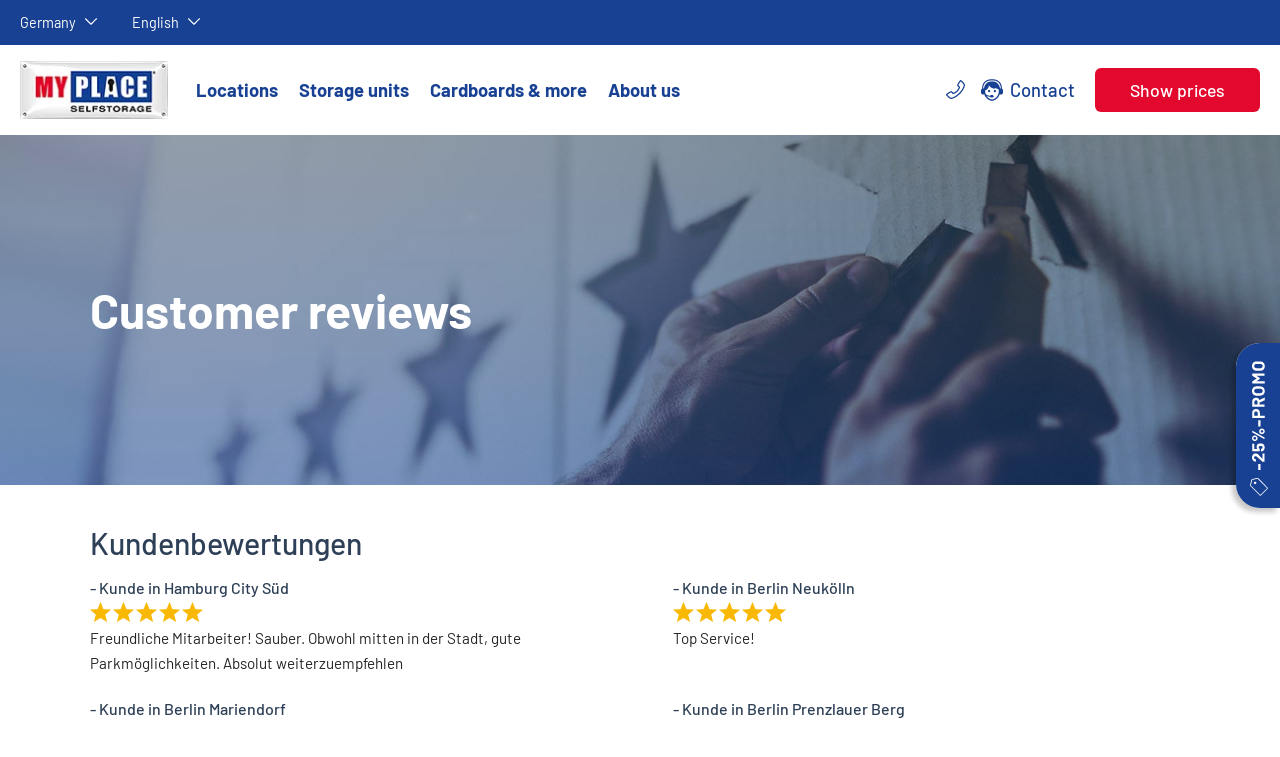

--- FILE ---
content_type: text/html; charset=utf-8
request_url: https://www.myplace.de/en/why-myplace/customer-reviews
body_size: 10432
content:
<!DOCTYPE html>
<html lang="en" dir="ltr">
	<head>
		<meta http-equiv="Content-Type" content="text/html; charset=utf-8" />
<link rel="shortcut icon" href="https://www.myplace.de/sites/all/themes/myplacede/favicon.ico" type="image/vnd.microsoft.icon" />
<meta name="robots" content="noindex" />
		<title>Customer reviews | MyPlace DE</title>
				<meta name="viewport" content="width=device-width, initial-scale=1.0">
		<!-- Google Tag Manager -->
		<script>(function(w,d,s,l,i){w[l]=w[l]||[];w[l].push({'gtm.start': new Date().getTime(),event:'gtm.js'});var f=d.getElementsByTagName(s)[0],j=d.createElement(s),dl=l!='dataLayer'?'&l='+l:'';j.async=true;j.src='https://www.googletagmanager.com/gtm.js?id='+i+dl;f.parentNode.insertBefore(j,f);})(window,document,'script','dataLayer','GTM-5WK37MM');</script>
		<!-- End Google Tag Manager -->
		<!-- Start hreflang -->
		<link rel='canonical' href='https://www.myplace.de/en/why-myplace/customer-reviews'><link rel='alternate' href='https://www.myplace.de/de/warum-myplace/kundenbewertungen' hreflang='de-DE'><link rel='alternate' href='https://www.myplace.ch/de/warum-myplace/kundenbewertungen' hreflang='de-CH'><link rel='alternate' href='https://www.myplace.at/de/warum-myplace/kundenbewertungen' hreflang='de-AT'><link rel='alternate' href='https://www.myplace.de/en/why-myplace/customer-reviews' hreflang='en-DE'><link rel='alternate' href='https://www.myplace.ch/en/why-myplace/customer-reviews' hreflang='en-CH'><link rel='alternate' href='https://www.myplace.at/en/why-myplace/customer-reviews' hreflang='en-AT'><link rel='alternate' href='https://www.myplace.de/en/why-myplace/customer-reviews' hreflang='x-default'>		<!-- End hreflang -->
		<link rel="preload" as="font" type="font/woff2" href="/sites/all/themes/myplacede/fonts/barlow-v12-latin-regular.woff2" />
		<link rel="preload" as="font" type="font/woff" href="/sites/all/themes/myplacede/fonts/barlow-v12-latin-italic.woff2" />
		<link rel="preload" as="font" type="font/woff2" href="/sites/all/themes/myplacede/fonts/barlow-v12-latin-500.woff2" />
		<link rel="preload" as="font" type="font/woff" href="/sites/all/themes/myplacede/fonts/barlow-v12-latin-500italic.woff2" />
		<link rel="preload" as="font" type="font/woff2" href="/sites/all/themes/myplacede/fonts/barlow-v12-latin-700.woff2" />
		<link rel="preload" as="font" type="font/woff" href="/sites/all/themes/myplacede/fonts/barlow-v12-latin-700italic.woff2" />
		<style type="text/css" media="all">
@import url("https://www.myplace.de/modules/system/system.base.css?t858xb");
@import url("https://www.myplace.de/modules/system/system.menus.css?t858xb");
@import url("https://www.myplace.de/modules/system/system.messages.css?t858xb");
@import url("https://www.myplace.de/modules/system/system.theme.css?t858xb");
</style>
<style type="text/css" media="all">
@import url("https://www.myplace.de/sites/all/libraries/magnific-popup/dist/magnific-popup.css?t858xb");
@import url("https://www.myplace.de/sites/all/modules/magnific_popup/css/mfp-formatter.css?t858xb");
</style>
<style type="text/css" media="all">
@import url("https://www.myplace.de/sites/all/modules/fences/field.css?t858xb");
@import url("https://www.myplace.de/modules/node/node.css?t858xb");
@import url("https://www.myplace.de/modules/search/search.css?t858xb");
@import url("https://www.myplace.de/modules/user/user.css?t858xb");
@import url("https://www.myplace.de/sites/all/modules/webform_confirm_email/webform_confirm_email.css?t858xb");
@import url("https://www.myplace.de/sites/all/modules/views/css/views.css?t858xb");
@import url("https://www.myplace.de/sites/all/modules/ckeditor/css/ckeditor.css?t858xb");
</style>
<style type="text/css" media="all">
@import url("https://www.myplace.de/sites/all/modules/ctools/css/ctools.css?t858xb");
@import url("https://www.myplace.de/sites/all/modules/fivestar/css/fivestar.css?t858xb");
@import url("https://www.myplace.de/modules/locale/locale.css?t858xb");
</style>
<style type="text/css" media="all">
@import url("https://www.myplace.de/sites/all/themes/myplacede/css/styles.min.css?t858xb");
@import url("https://www.myplace.de/sites/all/themes/myplacede/css/navigation.min.css?t858xb");
@import url("https://www.myplace.de/sites/all/themes/myplacede/css/responsive.min.css?t858xb");
@import url("https://www.myplace.de/sites/all/themes/myplacede/../../libraries/chosen/chosen.min.css?t858xb");
</style>
		<script type="text/javascript" src="https://www.myplace.de/sites/all/modules/jquery_update/replace/jquery/1.12/jquery.min.js?v=1.12.4"></script>
<script type="text/javascript" src="https://www.myplace.de/misc/jquery-extend-3.4.0.js?v=1.12.4"></script>
<script type="text/javascript" src="https://www.myplace.de/misc/jquery-html-prefilter-3.5.0-backport.js?v=1.12.4"></script>
<script type="text/javascript" src="https://www.myplace.de/misc/jquery.once.js?v=1.2"></script>
<script type="text/javascript" src="https://www.myplace.de/misc/drupal.js?t858xb"></script>
<script type="text/javascript" src="https://www.myplace.de/sites/all/modules/jquery_update/js/jquery_browser.js?v=0.0.1"></script>
<script type="text/javascript" src="https://www.myplace.de/sites/all/libraries/magnific-popup/dist/jquery.magnific-popup.js?v=1"></script>
<script type="text/javascript" src="https://www.myplace.de/sites/all/modules/magnific_popup/js/behaviors.mfp-formatter.js?v=1"></script>
<script type="text/javascript" src="https://www.myplace.de/misc/form-single-submit.js?v=7.98"></script>
<script type="text/javascript" src="https://www.myplace.de/sites/all/modules/jcaption/jcaption.js?t858xb"></script>
<script type="text/javascript" src="https://www.myplace.de/sites/all/modules/fivestar/js/fivestar.js?t858xb"></script>
<script type="text/javascript" src="https://www.myplace.de/sites/all/themes/myplacede/../../libraries/chosen/chosen.jquery.min.js?t858xb"></script>
<script type="text/javascript" src="https://www.myplace.de/sites/all/themes/myplacede/../../libraries/jquery-validation-1.19.1/dist/jquery.validate.min.js?t858xb"></script>
<script type="text/javascript" src="https://www.myplace.de/sites/all/themes/myplacede/../../libraries/jquery-validation-1.19.1/dist/additional-methods.min.js?t858xb"></script>
<script type="text/javascript" src="https://www.myplace.de/sites/all/themes/myplacede/js/js.cookie.min.js?t858xb"></script>
<script type="text/javascript" src="https://www.myplace.de/sites/all/themes/myplacede/js/jquery.bxslider.min.js?t858xb"></script>
<script type="text/javascript" src="https://www.myplace.de/sites/all/themes/myplacede/js/helper.js?t858xb"></script>
<script type="text/javascript" src="https://www.myplace.de/sites/all/themes/myplacede/js/myyoutube.min.js?t858xb"></script>
<script type="text/javascript">
<!--//--><![CDATA[//><!--
jQuery.extend(Drupal.settings, {"basePath":"\/","pathPrefix":"en\/","setHasJsCookie":0,"ajaxPageState":{"theme":"myplacede","theme_token":"_JPkFA44vSmHAdx0WYehE9J-33ryQBW166GCIWph88s","js":{"sites\/all\/modules\/jquery_update\/replace\/jquery\/1.12\/jquery.min.js":1,"misc\/jquery-extend-3.4.0.js":1,"misc\/jquery-html-prefilter-3.5.0-backport.js":1,"misc\/jquery.once.js":1,"misc\/drupal.js":1,"sites\/all\/modules\/jquery_update\/js\/jquery_browser.js":1,"sites\/all\/libraries\/magnific-popup\/dist\/jquery.magnific-popup.js":1,"sites\/all\/modules\/magnific_popup\/js\/behaviors.mfp-formatter.js":1,"misc\/form-single-submit.js":1,"sites\/all\/modules\/jcaption\/jcaption.js":1,"sites\/all\/modules\/fivestar\/js\/fivestar.js":1,"sites\/all\/themes\/myplacede\/..\/..\/libraries\/chosen\/chosen.jquery.min.js":1,"sites\/all\/themes\/myplacede\/..\/..\/libraries\/jquery-validation-1.19.1\/dist\/jquery.validate.min.js":1,"sites\/all\/themes\/myplacede\/..\/..\/libraries\/jquery-validation-1.19.1\/dist\/additional-methods.min.js":1,"sites\/all\/themes\/myplacede\/js\/js.cookie.min.js":1,"sites\/all\/themes\/myplacede\/js\/jquery.bxslider.min.js":1,"sites\/all\/themes\/myplacede\/js\/helper.js":1,"sites\/all\/themes\/myplacede\/js\/myyoutube.min.js":1},"css":{"modules\/system\/system.base.css":1,"modules\/system\/system.menus.css":1,"modules\/system\/system.messages.css":1,"modules\/system\/system.theme.css":1,"sites\/all\/libraries\/magnific-popup\/dist\/magnific-popup.css":1,"sites\/all\/modules\/magnific_popup\/css\/mfp-formatter.css":1,"modules\/field\/theme\/field.css":1,"modules\/node\/node.css":1,"modules\/search\/search.css":1,"modules\/user\/user.css":1,"sites\/all\/modules\/webform_confirm_email\/webform_confirm_email.css":1,"sites\/all\/modules\/views\/css\/views.css":1,"sites\/all\/modules\/ckeditor\/css\/ckeditor.css":1,"sites\/all\/modules\/ctools\/css\/ctools.css":1,"sites\/all\/modules\/fivestar\/css\/fivestar.css":1,"modules\/locale\/locale.css":1,"sites\/all\/themes\/myplacede\/css\/styles.min.css":1,"sites\/all\/themes\/myplacede\/css\/navigation.min.css":1,"sites\/all\/themes\/myplacede\/css\/responsive.min.css":1,"sites\/all\/themes\/myplacede\/..\/..\/libraries\/chosen\/chosen.min.css":1}},"jcaption":{"jcaption_selectors":[".node-blogpost .field-name-field-bp-hero-bild img",".node-blogpost .field-name-field-mpb-text img",".node-blogpost .field-name-field-mpb-slideshow img"],"jcaption_alt_title":"title","jcaption_requireText":1,"jcaption_copyStyle":1,"jcaption_removeStyle":1,"jcaption_removeClass":1,"jcaption_removeAlign":1,"jcaption_copyAlignmentToClass":0,"jcaption_copyFloatToClass":1,"jcaption_copyClassToClass":1,"jcaption_autoWidth":1,"jcaption_keepLink":0,"jcaption_styleMarkup":"","jcaption_animate":0,"jcaption_showDuration":"200","jcaption_hideDuration":"200"},"magnific_popup_api":{"iframe_patterns":[]},"urlIsAjaxTrusted":{"https:\/\/www.myplace.de\/en\/why-myplace\/customer-reviews":true}});
//--><!]]>
</script>
		<script type="text/javascript" src="/sites/all/themes/myplacede/js/markerclusterer.min.js"></script>
	</head>
	<body class="html not-front not-logged-in no-sidebars page-node page-node- page-node-230 node-type-page domain-dev-myplace-de i18n-en" >
		<!-- Google Tag Manager (noscript) -->
		<noscript><iframe src="https://www.googletagmanager.com/ns.html?id=GTM-5WK37MM" height="0" width="0" style="display:none;visibility:hidden"></iframe></noscript>
		<!-- End Google Tag Manager (noscript) -->
						

		<div id='mobileHeader'>
			<div id='mobilHeaderFirstRow'>
				<a title='MyPlace DE' id='logoMobil' href='https://www.myplace.de/en'>
					<picture>
						<source width='150' height='59' srcset='/sites/all/themes/myplacede/img/Logo-MyPlace-SelfStorage_150.webp 1x, /sites/all/themes/myplacede/img/Logo-MyPlace-SelfStorage_300.webp 2x' type='image/webp'>
						<source width='150' height='59' srcset='/sites/all/themes/myplacede/img/Logo-MyPlace-SelfStorage_150.jpg 1x, /sites/all/themes/myplacede/img/Logo-MyPlace-SelfStorage_300.jpg 2x'>
						<img width='150' height='59' src='/sites/all/themes/myplacede/img/Logo-MyPlace-SelfStorage_150.jpg' alt='MyPlace - Self Storage' title='MyPlace - Self Storage'>
					</picture>
				</a>
				<span id='booking' class='button buttonPrimary'>Show prices</span>
				<span>Mobile contact</span>
				<span class='menu-toggle'>close</span>
			</div>
			<div id='mobilePersonal'><p>We would be happy to help you personally!</p></div>
			<div id='mobileButtons'>
				<a class='button buttonPrimary' href='tel:08004914910'><span>0800 491 4910</span></a>
				<a class='button buttonPrimary' href='/en/contact?c_action_de=Callback'><span>Arrange a callback</span></a>
				<a class='button buttonPrimary' href='/en/contact?c_action_de=Appointment'><span>Make an appointment</span></a>
				<a class='button buttonPrimary' href='/en/contact?c_action_de=Mail'><span>Send message</span></a>
				<span class='userlikechat button buttonPrimary'><span>Open Chat</span></span>
			</div>
			<nav class='mainmenu'>
		<ul class='menu'>
			<li>
				<span>Locations</span>
				<ul class='menu'>
					<li><a href='/en/locations'>All locations in Germany</a></li><li><a href='/en/locations/berlin'>Berlin</a><ul style='display: none;'><li><a href='/en/locations/berlin/berlin-biesdorf'>Berlin Biesdorf</a></li><li><a href='/en/locations/berlin/berlin-charlottenburg'>Berlin Charlottenburg</a></li><li><a href='/en/locations/berlin/berlin-friedrichshain'>Berlin Friedrichshain</a></li><li><a href='/en/locations/berlin/berlin-lichterfelde'>Berlin Lichterfelde</a></li><li><a href='/en/locations/berlin/berlin-mariendorf'>Berlin Mariendorf</a></li><li><a href='/en/locations/berlin/berlin-marienfelde'>Berlin Marienfelde</a></li><li><a href='/en/locations/berlin/berlin-marzahn'>Berlin Marzahn</a></li><li><a href='/en/locations/berlin/berlin-mitte'>Berlin Mitte</a></li><li><a href='/en/locations/berlin/berlin-neukoelln'>Berlin Neukölln</a></li><li><a href='/en/locations/berlin/berlin-prenzlauer-berg'>Berlin Prenzlauer Berg</a></li><li><a href='/en/locations/berlin/berlin-reinickendorf'>Berlin Reinickendorf</a></li><li><a href='/en/locations/berlin/berlin-spandau'>Berlin Spandau</a></li><li><a href='/en/locations/berlin/berlin-steglitz'>Berlin Steglitz</a></li><li><a href='/en/locations/berlin/berlin-steglitz-sued'>Berlin Steglitz Süd</a></li><li><a href='/en/locations/berlin/berlin-tegel'>Berlin Tegel</a></li><li><a href='/en/locations/berlin/berlin-treptow-koepenick'>Berlin Treptow-Köpenick</a></li><li><a href='/en/locations/berlin/berlin-weissensee'>Berlin Weißensee</a></li><li><a href='/en/locations/berlin/berlin-wilmersdorf'>Berlin Wilmersdorf</a></li><li><a href='/en/locations/berlin/berlin-wittenau'>Berlin Wittenau</a></li><li><a href='/en/locations/berlin/berlin-zehlendorf'>Berlin Zehlendorf</a></li></ul></li><li><a href='/en/locations/bremen'>Bremen</a><ul style='display: none;'><li><a href='/en/locations/bremen/bremen-hastedt'>Bremen Hastedt</a></li><li><a href='/en/locations/bremen/bremen-neustadt'>Bremen Neustadt</a></li></ul></li><li><a href='/en/locations/duesseldorf'>Düsseldorf</a><ul style='display: none;'><li><a href='/en/locations/duesseldorf/duesseldorf-bilk'>Düsseldorf Bilk</a></li></ul></li><li><a href='/en/locations/frankfurt'>Frankfurt</a><ul style='display: none;'><li><a href='/en/locations/frankfurt/frankfurt-bockenheim'>Frankfurt Bockenheim</a></li><li><a href='/en/locations/frankfurt/frankfurt-nied'>Frankfurt Nied</a></li><li><a href='/en/locations/frankfurt/frankfurt-ostend'>Frankfurt Ostend</a></li></ul></li><li><a href='/en/locations/hamburg'>Hamburg</a><ul style='display: none;'><li><a href='/en/locations/hamburg/hamburg-altona'>Hamburg Altona</a></li><li><a href='/en/locations/hamburg/hamburg-bergedorf'>Hamburg Bergedorf</a></li><li><a href='/en/locations/hamburg/hamburg-city-sued'>Hamburg City Süd</a></li><li><a href='/en/locations/hamburg/hamburg-gross-borstel'>Hamburg Groß Borstel</a></li><li><a href='/en/locations/hamburg/hamburg-niendorf'>Hamburg Niendorf</a></li><li><a href='/en/locations/hamburg/hamburg-stellingen'>Hamburg Stellingen</a></li><li><a href='/en/locations/hamburg/hamburg-wandsbek'>Hamburg Wandsbek</a></li></ul></li><li><a href='/en/locations/leipzig'>Leipzig</a></li><li><a href='/en/locations/mainz'>Mainz</a></li><li><a href='/en/locations/munich'>Munich</a><ul style='display: none;'><li><a href='/en/locations/munich/munich-berg-am-laim'>Munich Berg am Laim</a></li><li><a href='/en/locations/munich/munich-forstenried'>Munich Forstenried</a></li><li><a href='/en/locations/munich/munich-giesing'>Munich Giesing</a></li><li><a href='/en/locations/munich/munich-laim'>Munich Laim</a></li><li><a href='/en/locations/munich/munich-moosach'>Munich Moosach</a></li><li><a href='/en/locations/munich/munich-neuaubing'>Munich Neuaubing</a></li><li><a href='/en/locations/munich/munich-perlach'>Munich Perlach</a></li><li><a href='/en/locations/munich/munich-schwabing-nord'>Munich Schwabing Nord</a></li><li><a href='/en/locations/munich/munich-sendling'>Munich Sendling</a></li></ul></li><li><a href='/en/locations/nuremberg'>Nuremberg</a><ul style='display: none;'><li><a href='/en/locations/nuremberg/nuremberg-schoppershof'>Nuremberg Schoppershof</a></li><li><a href='/en/locations/nuremberg/nuremberg-schweinau'>Nuremberg Schweinau</a></li></ul></li><li><a href='/en/locations/offenbach'>Offenbach</a></li><li><a href='/en/locations/potsdam'>Potsdam</a><ul style='display: none;'><li><a href='/en/locations/potsdam/potsdam-innenstadt'>Potsdam Innenstadt</a></li></ul></li><li><a href='/en/locations/stuttgart'>Stuttgart</a><ul style='display: none;'><li><a href='/en/locations/stuttgart/stuttgart-bad-cannstatt'>Stuttgart Bad Cannstatt</a></li><li><a href='/en/locations/stuttgart/stuttgart-west'>Stuttgart West</a></li></ul></li><li><a href='/en/locations/wiesbaden'>Wiesbaden</a></li>
				</ul>
			</li>
			<li id='storage'>
				<span>Storage units</span>
				<div class='mobileHeaderContent'>
					<form method='GET' action='/en/blend/price-information' class='findSpace'>
						<div class='formContent'>
							<input type='text' class='wheretolook geolocation' name='wheretolook' placeholder='Your postcode or location'>
							<button title='Enable location sharing' type='button' class='geolocation'>Show Position</button>
							<select name='Size'>
								<option value='S'>Small (1-3m²)</option>
								<option value='M'>Medium (3-5m²)</option>
								<option value='L'>Large (5-8m²)</option>
								<option value='XL'>XL (8-15m²)</option>
								<option value='XXL'>XXL (15-30m²)</option>
								<option value='B'>XXXL (> 30m²)</option>
							</select>
							<input type='hidden' name='getUnits' value='1' />
							<button class='button buttonPrimary'>View offers</button>
						</div>
					</form>
					<div class='block'>
						<p class='h2'>
							<a href='/de/lagerraum-mieten/die-richtige-lagerraum-groesse-finden'>Storage room advice</a>
						</p>
						<div class='content'>
							<div class='text'>
								<p>You don't know how much storage space you need?</p>
								<a href='/de/lagerraum-mieten/die-richtige-lagerraum-groesse-finden' class='button buttonTertiary'>Click for advice</a>
								</div>
								<img src='/sites/all/themes/myplacede/img/Big-Menu-Lagerraum.jpg' alt='Zeichnung XL-Abteil MyPlace SelfStorage' width='103' height='129' />
						</div>
					</div>
				</div><ul class='menu'><li><span class='nolink'>Areas of application</span><ul><li class=''><a href='/en/rent-storage-rooms-in-germany'>Storage for private individuals</a></li><li class=''><a href='/en/rent-storage/business-units'>Storage for companies</a></li><li class=''><a href='/en/rent-storage/rent-a-storage-box-compact-storage-space'>Storage Box (1 m³)</a></li><li class=''><a href='/en/node/1261'>Parking space</a></li><li class=''><a href='/en/node/1258'>Transport &amp; moving assistance</a></li><li class=''><a href='/en/additional-services/take-out-storage-unit-insurance-with-myplace'>Insurance coverage</a></li><li class=''><a href='/en/node/1260'>Package acceptance</a></li><li class=''><a href='/en/additional-services/cooperations-germany'>Cooperation partner</a></li></ul></li></ul><ul class='menu'><li><span class='nolink'>Storage &amp; Services</span><ul><li class=''><a href='/en/rent-storage/furniture-storage-at-myplace'>Furniture Storage</a></li><li class=''><a href='/en/rent-storage/storing-household-goods-at-myplace'>Storing Household goods</a></li><li class=''><a href='/en/rent-wine-storage'>Rent Wine Storage</a></li><li class=''><a href='/en/rent-storage/storage-for-when-you-are-moving-house'>Storage for Moving</a></li><li class=''><a href='/en/rent-storage/rent-a-warehouse-at-myplace'>Rent a Warehouse</a></li><li class=''><a href='/en/rent-storage/file-storage-at-myplace'>File Storage</a></li><li class=''><a href='/en/rent-storage/storing-tools-at-myplace'>Storing Tools</a></li><li class=''><a href='/en/rent-storage/storing-tires-at-myplace'>Storing Tires</a></li></ul></li></ul><ul class='menu'><li><span class='nolink'>Guide</span><ul><li class=''><a href='/en/what-is-self-storage'>What is Self Storage?</a></li><li class=''><a href='/en/why-myplace/10-good-reasons'>10 good reasons</a></li><li class=''><a href='/en/node/1276'>Our rental prices</a></li><li class=''><a href='/en/rent-storage/renting-temporary-storage-the-quickest-way-to-more-space'>Advantages of time storage</a></li><li class=''><a href='/en/node/1221'>Basement or storage compartment?</a></li><li class=''><a href='/en/rent-storage/storage-tips'>Storage tips</a></li><li class=''><a href='/en/rent-storage/faq'>FAQ</a></li></ul></li></ul>
			</li>
			<li>
				<span>Cardboards & more</span>
				<ul>
					<li><a href='/en/additional-services/shop'>Cardboards</a></li>
					<li><a href='/en/additional-services/shop'>Cases and foils</a></li>
					<li><a href='/en/additional-services/shop'>Safely stored</a></li>
				</ul>
				<div class='item'>
						<img src='/sites/all/themes/myplacede/img/MyPlace-SelfStorage-Shop-Coming-soon.jpg' width='480' height='300' />
					<p class='h3'>
						Order online
					</p>
					<p>Order cheaply & safely and pick it up at your desired location</p>
				</div>
			</li>
			<li>
				<span>About us</span>
				<div class='mobileHeaderContent'><ul class='menu'><li><span class='nolink'>The company</span></li><li class=''><a href='/en/about-us/get-to-know-us'>Get to know us</a></li><li class=''><a href='/en/node/1284'>Your MyPlace-Team</a></li><li class=''><a href='/en/why-myplace/awards'>Awards</a></li><li class=''><a href='/en/node/461'>Facts &amp; numbers</a></li></ul><div class="view view-big-menu-blog view-id-big_menu_blog view-display-id-block_1 view-dom-id-68680ccc8a4462c729990109f8560deb">
        
  
  
  
  
  
  
  
  
</div>
				</div>
			</li>
		</ul></nav>
		</div><div id="wrapper">
			<header>
			<section id="secondaryHeader">
				<div class="center">
					<nav id="country">
						<div id="country_list">
							<span>Germany</span>
							<ul>
																	<li><a href="https://www.myplace.at/">Austria</a></li>
																																	<li><a href="https://www.myplace.ch/">Switzerland</a></li>
															</ul>
						</div>
					</nav>
					<nav id="language">
						  <div class="region region-language">
    
<div id="block-locale-language" class="block block-locale">
		<div class="content">
		<span>English</span>
		<ul class="language-switcher-locale-url"><li class="de first"><a href="/de/warum-myplace/kundenbewertungen" class="language-link" xml:lang="de" title="Kundenbewertungen">Deutsch</a></li>
<li class="en last active"><a href="/en/why-myplace/customer-reviews" class="language-link active" xml:lang="en" title="Customer reviews">English</a></li>
</ul>	</div>
</div>
  </div>
					</nav>
				</div>
			</section>
			<section id="primaryHeader">
				<div class="center">
					<a title="MyPlace DE" id="logo" href="https://www.myplace.de/en">
						<picture>
							<source width="150" height="59" srcset="/sites/all/themes/myplacede/img/Logo-MyPlace-SelfStorage_150.webp 1x, /sites/all/themes/myplacede/img/Logo-MyPlace-SelfStorage_300.webp 2x" type="image/webp">
							<source width="150" height="59" srcset="/sites/all/themes/myplacede/img/Logo-MyPlace-SelfStorage_150.jpg 1x, /sites/all/themes/myplacede/img/Logo-MyPlace-SelfStorage_300.jpg 2x">
							<img width="150" height="59" src="/sites/all/themes/myplacede/img/Logo-MyPlace-SelfStorage_150.jpg" alt="MyPlace - Self Storage" title="MyPlace - Self Storage">
						</picture>
					</a>
					<nav class="mainmenu">
						
		<ul class='menu'>
			<li>
				<span>Locations</span>
				<div class='bigmenu'>
					<div class='center'>
						<div class='MenuColStandorteContainer'>
							<div class='MenuColStandorteContainer2'>
								<div class='MenuColStandorte1'>
									<p class='h2'>Store, organize & make room.</p>
									<p>We offer you the right storage space at <strong>51 locations throughout Germany</strong>.<br /> My space for more space.</p>
									<a href='/en/locations' class='button buttonTertiary'><span>View all locations</a>
								</div>
								<div class='MenuColStandorte2'>
									<span class='standorteBackLink'><span class='invisible'>zurück</span></span>
									<ul class='menu'><li><span title='Rent a storage unit in Berlin' class='region'>Berlin</span><ul style='display: none;'><li><a title='Rent a storage unit in Berlin Biesdorf' href='/en/locations/berlin/berlin-biesdorf'>Berlin Biesdorf</a></li><li><a title='Rent a storage unit in Berlin Charlottenburg' href='/en/locations/berlin/berlin-charlottenburg'>Berlin Charlottenburg</a></li><li><a title='Rent a storage unit in Berlin Friedrichshain' href='/en/locations/berlin/berlin-friedrichshain'>Berlin Friedrichshain</a></li><li><a title='Rent a storage unit in Berlin Lichterfelde' href='/en/locations/berlin/berlin-lichterfelde'>Berlin Lichterfelde</a></li><li><a title='Rent a storage unit in Berlin Mariendorf' href='/en/locations/berlin/berlin-mariendorf'>Berlin Mariendorf</a></li><li><a title='Rent a storage unit in Berlin Marienfelde' href='/en/locations/berlin/berlin-marienfelde'>Berlin Marienfelde</a></li><li><a title='Rent a storage unit in Berlin Marzahn' href='/en/locations/berlin/berlin-marzahn'>Berlin Marzahn</a></li><li><a title='Rent a storage unit in Berlin Mitte' href='/en/locations/berlin/berlin-mitte'>Berlin Mitte</a></li><li><a title='Rent a storage unit in Berlin Neukölln' href='/en/locations/berlin/berlin-neukoelln'>Berlin Neukölln</a></li><li><a title='Rent a storage unit in Berlin Prenzlauer Berg' href='/en/locations/berlin/berlin-prenzlauer-berg'>Berlin Prenzlauer Berg</a></li><li><a title='Rent a storage unit in Berlin Reinickendorf' href='/en/locations/berlin/berlin-reinickendorf'>Berlin Reinickendorf</a></li><li><a title='Rent a storage unit in Berlin Spandau' href='/en/locations/berlin/berlin-spandau'>Berlin Spandau</a></li><li><a title='Rent a storage unit in Berlin Steglitz' href='/en/locations/berlin/berlin-steglitz'>Berlin Steglitz</a></li><li><a title='Rent a storage unit in Berlin Steglitz Süd' href='/en/locations/berlin/berlin-steglitz-sued'>Berlin Steglitz Süd</a></li><li><a title='Rent a storage unit in Berlin Tegel' href='/en/locations/berlin/berlin-tegel'>Berlin Tegel</a></li><li><a title='Rent a storage unit in Berlin Treptow-Köpenick' href='/en/locations/berlin/berlin-treptow-koepenick'>Berlin Treptow-Köpenick</a></li><li><a title='Rent a storage unit in Berlin Weißensee' href='/en/locations/berlin/berlin-weissensee'>Berlin Weißensee</a></li><li><a title='Rent a storage unit in Berlin Wilmersdorf' href='/en/locations/berlin/berlin-wilmersdorf'>Berlin Wilmersdorf</a></li><li><a title='Rent a storage unit in Berlin Wittenau' href='/en/locations/berlin/berlin-wittenau'>Berlin Wittenau</a></li><li><a title='Rent a storage unit in Berlin Zehlendorf' href='/en/locations/berlin/berlin-zehlendorf'>Berlin Zehlendorf</a></li></ul></li><li><span title='Rent a storage unit in Bremen' class='region'>Bremen</span><ul style='display: none;'><li><a title='Rent a storage unit in Bremen Hastedt' href='/en/locations/bremen/bremen-hastedt'>Bremen Hastedt</a></li><li><a title='Rent a storage unit in Bremen Neustadt' href='/en/locations/bremen/bremen-neustadt'>Bremen Neustadt</a></li></ul></li><li><span title='Rent a storage unit in Düsseldorf' class='region'>Düsseldorf</span><ul style='display: none;'><li><a title='Rent a storage unit in Düsseldorf Bilk' href='/en/locations/duesseldorf/duesseldorf-bilk'>Düsseldorf Bilk</a></li></ul></li><li><span title='Rent a storage unit in Frankfurt' class='region'>Frankfurt</span><ul style='display: none;'><li><a title='Rent a storage unit in Frankfurt Bockenheim' href='/en/locations/frankfurt/frankfurt-bockenheim'>Frankfurt Bockenheim</a></li><li><a title='Rent a storage unit in Frankfurt Nied' href='/en/locations/frankfurt/frankfurt-nied'>Frankfurt Nied</a></li><li><a title='Rent a storage unit in Frankfurt Ostend' href='/en/locations/frankfurt/frankfurt-ostend'>Frankfurt Ostend</a></li></ul></li><li><span title='Rent a storage unit in Hamburg' class='region'>Hamburg</span><ul style='display: none;'><li><a title='Rent a storage unit in Hamburg Altona' href='/en/locations/hamburg/hamburg-altona'>Hamburg Altona</a></li><li><a title='Rent a storage unit in Hamburg Bergedorf' href='/en/locations/hamburg/hamburg-bergedorf'>Hamburg Bergedorf</a></li><li><a title='Rent a storage unit in Hamburg City Süd' href='/en/locations/hamburg/hamburg-city-sued'>Hamburg City Süd</a></li><li><a title='Rent a storage unit in Hamburg Groß Borstel' href='/en/locations/hamburg/hamburg-gross-borstel'>Hamburg Groß Borstel</a></li><li><a title='Rent a storage unit in Hamburg Niendorf' href='/en/locations/hamburg/hamburg-niendorf'>Hamburg Niendorf</a></li><li><a title='Rent a storage unit in Hamburg Stellingen' href='/en/locations/hamburg/hamburg-stellingen'>Hamburg Stellingen</a></li><li><a title='Rent a storage unit in Hamburg Wandsbek' href='/en/locations/hamburg/hamburg-wandsbek'>Hamburg Wandsbek</a></li></ul></li><li><a title='Rent a storage unit in leipzig' href='/en/locations/leipzig'>Leipzig</a></li><li><a title='Rent a storage unit in mainz' href='/en/locations/mainz'>Mainz</a></li><li><span title='Rent a storage unit in Munich' class='region'>Munich</span><ul style='display: none;'><li><a title='Rent a storage unit in Munich Berg am Laim' href='/en/locations/munich/munich-berg-am-laim'>Munich Berg am Laim</a></li><li><a title='Rent a storage unit in Munich Forstenried' href='/en/locations/munich/munich-forstenried'>Munich Forstenried</a></li><li><a title='Rent a storage unit in Munich Giesing' href='/en/locations/munich/munich-giesing'>Munich Giesing</a></li><li><a title='Rent a storage unit in Munich Laim' href='/en/locations/munich/munich-laim'>Munich Laim</a></li><li><a title='Rent a storage unit in Munich Moosach' href='/en/locations/munich/munich-moosach'>Munich Moosach</a></li><li><a title='Rent a storage unit in Munich Neuaubing' href='/en/locations/munich/munich-neuaubing'>Munich Neuaubing</a></li><li><a title='Rent a storage unit in Munich Perlach' href='/en/locations/munich/munich-perlach'>Munich Perlach</a></li><li><a title='Rent a storage unit in Munich Schwabing Nord' href='/en/locations/munich/munich-schwabing-nord'>Munich Schwabing Nord</a></li><li><a title='Rent a storage unit in Munich Sendling' href='/en/locations/munich/munich-sendling'>Munich Sendling</a></li></ul></li><li><span title='Rent a storage unit in Nuremberg' class='region'>Nuremberg</span><ul style='display: none;'><li><a title='Rent a storage unit in Nuremberg Schoppershof' href='/en/locations/nuremberg/nuremberg-schoppershof'>Nuremberg Schoppershof</a></li><li><a title='Rent a storage unit in Nuremberg Schweinau' href='/en/locations/nuremberg/nuremberg-schweinau'>Nuremberg Schweinau</a></li></ul></li><li><a title='Rent a storage unit in offenbach' href='/en/locations/offenbach-am-main'>Offenbach</a></li><li><a title='Rent a storage unit in potsdam' href='/en/locations/potsdam/potsdam-innenstadt'>Potsdam</a></li><li><span title='Rent a storage unit in Stuttgart' class='region'>Stuttgart</span><ul style='display: none;'><li><a title='Rent a storage unit in Stuttgart Bad Cannstatt' href='/en/locations/stuttgart/stuttgart-bad-cannstatt'>Stuttgart Bad Cannstatt</a></li><li><a title='Rent a storage unit in Stuttgart West' href='/en/locations/stuttgart/stuttgart-west'>Stuttgart West</a></li></ul></li><li><a title='Rent a storage unit in wiesbaden' href='/en/locations/wiesbaden'>Wiesbaden</a></li>
									</ul>
									<ul class='menu'>
										<li><span class='nolink'>In planning:</span></li><li><span class='region'><a title='Rent a storage unit in dresden' href='/en/locations/dresden'>Dresden</a></span></li><li><a title='Fürth (planned)' href='/en/locations/fuerth'>Fürth</a></li>
									</ul>
								</div>
								<div class='MenuColStandorte3'>
									Work in progress ...
								</div>
							</div>
						</div>
					</div>
				</div>
			</li>
			<li>
				<span>Storage units</span>
				<div class='bigmenu'>
					<div class='center'>
						<div class='MenuColLagerraum1'>
							<p class='h2'>Find SelfStorage</p>
								<div class='bigmenuLagerraum'>
									<form method='GET' action='/en/blend/price-information' class='findSpace'>
										<div class='formContent'>
											<input type='text' class='wheretolook geolocation' name='wheretolook' placeholder='Your postcode or location'>
											<button title='Enable location sharing' type='button' class='geolocation'>Show Position</button>
											<select name='Size'>
												<option value='S'>Small (1-3m²)</option>
												<option value='M'>Medium (3-5m²)</option>
												<option value='L'>Large (5-8m²)</option>
												<option value='XL'>XL (8-15m²)</option>
												<option value='XXL'>XXL (15-30m²)</option>
												<option value='B'>XXXL (> 30m²)</option>
											</select>
											<input type='hidden' name='getUnits' value='1' />
											<button class='button buttonPrimary'>View offers</button>
										</div>
									</form>
								</div>
							<div class='block'>
								<p class='h2'>
									<a href='/en/rent-storage/find-the-right-storage-room-size'>Storage room advice</a>
								</p>
								<div class='content'>
									<div class='text'>
										<p>You don't know how much storage space you need?</p>
										<a href='/en/rent-storage/find-the-right-storage-room-size' class='button buttonTertiary'>Click for advice</a>
										</div>
										<img src='/sites/all/themes/myplacede/img/Big-Menu-Lagerraum.jpg' alt='Zeichnung XL-Abteil MyPlace SelfStorage' width='103' height='129' />
								</div>
							</div>
						</div>
						<div class='MenuColLagerraum2'><ul class='menu'><li><span class='nolink'>Areas of application</span></li><li class=''><a href='/en/rent-storage-rooms-in-germany'>Storage for private individuals</a></li><li class=''><a href='/en/rent-storage/business-units'>Storage for companies</a></li><li class=''><a href='/en/rent-storage/rent-a-storage-box-compact-storage-space'>Storage Box (1 m³)</a></li><li class=''><a href='/en/node/1261'>Parking space</a></li><li class=''><a href='/en/node/1258'>Transport &amp; moving assistance</a></li><li class=''><a href='/en/additional-services/take-out-storage-unit-insurance-with-myplace'>Insurance coverage</a></li><li class=''><a href='/en/node/1260'>Package acceptance</a></li><li class=''><a href='/en/additional-services/cooperations-germany'>Cooperation partner</a></li></ul><ul class='menu'><li><span class='nolink'>Storage &amp; Services</span></li><li class=''><a href='/en/rent-storage/furniture-storage-at-myplace'>Furniture Storage</a></li><li class=''><a href='/en/rent-storage/storing-household-goods-at-myplace'>Storing Household goods</a></li><li class=''><a href='/en/rent-wine-storage'>Rent Wine Storage</a></li><li class=''><a href='/en/rent-storage/storage-for-when-you-are-moving-house'>Storage for Moving</a></li><li class=''><a href='/en/rent-storage/rent-a-warehouse-at-myplace'>Rent a Warehouse</a></li><li class=''><a href='/en/rent-storage/file-storage-at-myplace'>File Storage</a></li><li class=''><a href='/en/rent-storage/storing-tools-at-myplace'>Storing Tools</a></li><li class=''><a href='/en/rent-storage/storing-tires-at-myplace'>Storing Tires</a></li></ul><ul class='menu'><li><span class='nolink'>Guide</span></li><li class=''><a href='/en/what-is-self-storage'>What is Self Storage?</a></li><li class=''><a href='/en/why-myplace/10-good-reasons'>10 good reasons</a></li><li class=''><a href='/en/node/1276'>Our rental prices</a></li><li class=''><a href='/en/rent-storage/renting-temporary-storage-the-quickest-way-to-more-space'>Advantages of time storage</a></li><li class=''><a href='/en/node/1221'>Basement or storage compartment?</a></li><li class=''><a href='/en/rent-storage/storage-tips'>Storage tips</a></li><li class=''><a href='/en/rent-storage/faq'>FAQ</a></li></ul>
						</div>
					</div>
				</div>
			</li>
			<li>
				<span>Cardboards & more</span>
				<div class='bigmenu'>
					<div class='center'>
						<div class='MenuColShop1'>
							<div class='item'>
								<a href='/en/additional-services/shop'>
									<img src='/sites/all/themes/myplacede/img/MyPlace-SelfStorage-Shop-Kartons.jpg' width='480' height='300' />
								</a>
								<p class='h3'>
									<a href='/en/additional-services/shop'>Cardboards</a>
								</p>
								<p>Stable cardboard packaging and boxes in different sizes and designs</p>
							</div>
							<div class='item'>
								<a href='/en/additional-services/shop'>
									<img src='/sites/all/themes/myplacede/img/MyPlace-SelfStorage-Shop-Huellen-Folien.jpg' width='480' height='300' />
								</a>
								<p class='h3'>
									<a href='/en/additional-services/shop'>Cases and foils</a>
								</p>
								<p>Practical covers for mattresses, couches and many other items</p>
							</div>
							<div class='item'>
								<a href='/en/additional-services/shop'>
									<img src='/sites/all/themes/myplacede/img/MyPlace-SelfStorage-Shop-Sicher-aufbewahrt.jpg' width='480' height='300' />
								</a>
								<p class='h3'>
									<a href='/en/additional-services/shop'>Safely stored</a>
								</p>
								<p>Locks, adhesive rolls and shelves for secure storage</p>
							</div>
							<div class='item'>
									<img src='/sites/all/themes/myplacede/img/MyPlace-SelfStorage-Shop-Coming-soon.jpg' width='480' height='300' />
								<p class='h3'>
									Order online
								</p>
								<p>Order cheaply & safely and pick it up at your desired location</p>
							</div>
						</div>
					</div>
				</div>
			</li>
			<li>
				<span>About us</span>
				<div class='bigmenu'>
					<div class='center'>
						<div class='MenuColUeberUns1'><ul class='menu'><li><span class='nolink'>The company</span></li><li class=''><a href='/en/about-us/get-to-know-us'>Get to know us</a></li><li class=''><a href='/en/node/1284'>Your MyPlace-Team</a></li><li class=''><a href='/en/why-myplace/awards'>Awards</a></li><li class=''><a href='/en/node/461'>Facts &amp; numbers</a></li></ul>
						</div>
						<div class='MenuColUeberUns2'><div class="view view-big-menu-blog view-id-big_menu_blog view-display-id-block_1 view-dom-id-c2e5598b2b71090d6fed3ba5d525b7cc">
        
  
  
  
  
  
  
  
  
</div>
						</div>
					</div>
				</div>
			</li>
		</ul>					</nav>
											  <div class="region region-contact">
    <div id="block-block-7" class="block block-block">
					<div class="content">
		
<ul id="contact">
	<li class="telephone"><a href="tel:08004914910">0800 491 4910</a><span>Mobile contact</span></li>
	<li id="contactLink">
		<span class='nolink'>Contact</span>
		<div class="bigmenu">
			<div class="center">
				<p class="h2">We would be happy to help you personally!</p>
				<div class="MenuColKontakt1">
					<div class="item">
						<p class="h3">Call us toll free</p>
						<a href="tel:08004914910" class="button buttonTertiary">0800 491 4910</a>
					</div>
					<div class="item">
						<p class="h3">Use our callback service</p>
						<a href="/en/contact?c_action_de=Callback" class="button buttonTertiary">Arrange a callback</a>
					</div>
					<div class="item">
						<p class="h3">Visit us at the location near you</p>
						<a href="/en/contact?c_action_de=Appointment" class="button buttonTertiary">Make an appointment</a>
					</div>
					<div class="item">
						<p class="h3">Send us a message</p>
						<a href="/en/contact?c_action_de=Mail" class="button buttonTertiary">Send message</a>
					</div>
					<div class="item">
						<p class="h3">Chat with us (during office hours)</p>
						<span class="userlikechat button buttonTertiary">Open Chat</span>
					</div>
				</div>
			</div>
		</div>
	</li>
</ul>	</div>
</div>
  </div>
										<span class="menu-toggle">Open menu<span>Mobile contact</span></span>
					<span id="booking" class="button buttonPrimary">Show prices</span>
				</div>
			</section>
		</header>
					<section id="headline" class="hasImage">
											<img width="1920" height="600" src="/sites/default/files/header/MyPlace-SelfStorage-Customer-reviews.jpg" id="headerbild">
							<div class="center">
			<h1>Customer reviews</h1>
					</div>
	</section>
	<main>
		<div id="tabs-wrapper"></div>										  <div class="region region-content">
    <div id="block-system-main" class="block block-system">
					<div class="content">
		<div id="node-230" class="node node-page clearfix">
		<div class="content">
		
<div class="paragraphs-items paragraphs-items-field-page-paragraph paragraphs-items-field-page-paragraph-full paragraphs-items-full">
  
  
<div class="entity entity-paragraphs-item paragraphs-item-layout column-1">
  <div class="content">
    
<div class="paragraphs-items paragraphs-items-field-pp-column1 paragraphs-items-field-pp-column1-full paragraphs-items-full">
  
  
<div class="entity entity-paragraphs-item paragraphs-item-block">
  <div class="content">
    
  <div id="block-views-ekomi-bewertungen-block-1" class="block block-views">
				<h2>Kundenbewertungen</h2>
				<div class="content">
		<div class="view view-ekomi-bewertungen view-id-ekomi_bewertungen view-display-id-block_1 view-dom-id-5cb300dc779033ad1ae0e64b92902ec5">
        
  
  
      <div class="view-content">
        <div class="views-row views-row-1 views-row-odd views-row-first">
      
          <h3></h3>    
  <div class="views-field views-field-title">        <span class="field-content">- Kunde in Hamburg City Süd</span>  </div>  
          
  <div class="clearfix fivestar-user-stars"><div class="fivestar-static-item"><div class="form-item form-type-item">
 <div class="fivestar-default"><div class="fivestar-widget-static fivestar-widget-static-vote fivestar-widget-static-5 clearfix"><div class="star star-1 star-odd star-first"><span class="on">5</span></div><div class="star star-2 star-even"><span class="on"></span></div><div class="star star-3 star-odd"><span class="on"></span></div><div class="star star-4 star-even"><span class="on"></span></div><div class="star star-5 star-odd star-last"><span class="on"></span></div></div></div>
<div class="description"><div class="fivestar-summary fivestar-summary-"></div></div>
</div>
</div></div>    
          
  <p>Freundliche Mitarbeiter! Sauber. Obwohl mitten in der Stadt, gute Parkmöglichkeiten. Absolut weiterzuempfehlen</p>
    </div>
  <div class="views-row views-row-2 views-row-even">
      
          <h3></h3>    
  <div class="views-field views-field-title">        <span class="field-content">- Kunde in Berlin Neukölln</span>  </div>  
          
  <div class="clearfix fivestar-user-stars"><div class="fivestar-static-item"><div class="form-item form-type-item">
 <div class="fivestar-default"><div class="fivestar-widget-static fivestar-widget-static-vote fivestar-widget-static-5 clearfix"><div class="star star-1 star-odd star-first"><span class="on">5</span></div><div class="star star-2 star-even"><span class="on"></span></div><div class="star star-3 star-odd"><span class="on"></span></div><div class="star star-4 star-even"><span class="on"></span></div><div class="star star-5 star-odd star-last"><span class="on"></span></div></div></div>
<div class="description"><div class="fivestar-summary fivestar-summary-"></div></div>
</div>
</div></div>    
          
  <p>Top Service!</p>
    </div>
  <div class="views-row views-row-3 views-row-odd">
      
          <h3></h3>    
  <div class="views-field views-field-title">        <span class="field-content">- Kunde in Berlin Mariendorf</span>  </div>  
          
  <div class="clearfix fivestar-user-stars"><div class="fivestar-static-item"><div class="form-item form-type-item">
 <div class="fivestar-default"><div class="fivestar-widget-static fivestar-widget-static-vote fivestar-widget-static-5 clearfix"><div class="star star-1 star-odd star-first"><span class="on">5</span></div><div class="star star-2 star-even"><span class="on"></span></div><div class="star star-3 star-odd"><span class="on"></span></div><div class="star star-4 star-even"><span class="on"></span></div><div class="star star-5 star-odd star-last"><span class="on"></span></div></div></div>
<div class="description"><div class="fivestar-summary fivestar-summary-"></div></div>
</div>
</div></div>    
          
  <p>Selten so freundliche, motivierte und hilfsbereite Mitarbeitende erlebt. Servicewüste Deutschland gibt es hier nicht. Hier wird Freude an der Arbeit gelebt. TOP TOP TOP :)</p>
    </div>
  <div class="views-row views-row-4 views-row-even">
      
          <h3></h3>    
  <div class="views-field views-field-title">        <span class="field-content">- Kunde in Berlin Prenzlauer Berg</span>  </div>  
          
  <div class="clearfix fivestar-user-stars"><div class="fivestar-static-item"><div class="form-item form-type-item">
 <div class="fivestar-default"><div class="fivestar-widget-static fivestar-widget-static-vote fivestar-widget-static-5 clearfix"><div class="star star-1 star-odd star-first"><span class="on">5</span></div><div class="star star-2 star-even"><span class="on"></span></div><div class="star star-3 star-odd"><span class="on"></span></div><div class="star star-4 star-even"><span class="on"></span></div><div class="star star-5 star-odd star-last"><span class="on"></span></div></div></div>
<div class="description"><div class="fivestar-summary fivestar-summary-"></div></div>
</div>
</div></div>    
          
  <p>In the two years I rented a storage never had any problems. The place is clean and safe. When I ended the contract and couldn‘t empty the space before the final day, the ladies at the desk were very vigilant and offered immediately a satisfying solution which took away the stress from the situation. I felt appreciated as a customer and was surprised by the personal care of the peple involved at MyPlace. A very good experience!</p>
    </div>
  <div class="views-row views-row-5 views-row-odd">
      
          <h3></h3>    
  <div class="views-field views-field-title">        <span class="field-content">- Kunde in Wiesbaden</span>  </div>  
          
  <div class="clearfix fivestar-user-stars"><div class="fivestar-static-item"><div class="form-item form-type-item">
 <div class="fivestar-default"><div class="fivestar-widget-static fivestar-widget-static-vote fivestar-widget-static-5 clearfix"><div class="star star-1 star-odd star-first"><span class="on">4</span></div><div class="star star-2 star-even"><span class="on"></span></div><div class="star star-3 star-odd"><span class="on"></span></div><div class="star star-4 star-even"><span class="on"></span></div><div class="star star-5 star-odd star-last"><span class="off"></span></div></div></div>
<div class="description"><div class="fivestar-summary fivestar-summary-"></div></div>
</div>
</div></div>    
          
  <p>Freundlich, gut, günstig und unkompliziert.</p>
    </div>
  <div class="views-row views-row-6 views-row-even views-row-last">
      
          <h3></h3>    
  <div class="views-field views-field-title">        <span class="field-content">- Kunde in Berlin Wittenau</span>  </div>  
          
  <div class="clearfix fivestar-user-stars"><div class="fivestar-static-item"><div class="form-item form-type-item">
 <div class="fivestar-default"><div class="fivestar-widget-static fivestar-widget-static-vote fivestar-widget-static-5 clearfix"><div class="star star-1 star-odd star-first"><span class="on">5</span></div><div class="star star-2 star-even"><span class="on"></span></div><div class="star star-3 star-odd"><span class="on"></span></div><div class="star star-4 star-even"><span class="on"></span></div><div class="star star-5 star-odd star-last"><span class="on"></span></div></div></div>
<div class="description"><div class="fivestar-summary fivestar-summary-"></div></div>
</div>
</div></div>    
          
  <p>Alles bestens, super Kundenservice und sehr gute Lagerräume.</p>
    </div>
    </div>
  
  
  
  
      <div class="view-footer">
      <p><a target="_blank" href="https://www.ekomi.de/bewertungen-selfstorage-dein-lagerraum-gmbh.html" class="button buttonSecondary">Alle Bewertungen anzeigen</a></p>
    </div>
  
  
</div>	</div>
</div>  </div>
</div>
</div>
  </div>
</div>
</div>
	</div>
		</div>
	</div>
</div>
  </div>
	</main>
	<footer>
					<section id="primaryFooter">
				<div class="center">
					<div id="footerText">
						<a title="MyPlace DE" id="footerLogo" href="https://www.myplace.de/en">
							<picture>
								<source width="100" height="39" srcset="/sites/all/themes/myplacede/img/Logo-MyPlace-SelfStorage_150.webp 1x, /sites/all/themes/myplacede/img/Logo-MyPlace-SelfStorage_300.webp 2x" type="image/webp">
								<source width="100" height="39" srcset="/sites/all/themes/myplacede/img/Logo-MyPlace-SelfStorage_150.jpg 1x, /sites/all/themes/myplacede/img/Logo-MyPlace-SelfStorage_300.jpg 2x">
								<img width="100" height="39" src="/sites/all/themes/myplacede/img/Logo-MyPlace-SelfStorage_150.jpg" alt="MyPlace - Self Storage" title="MyPlace - Self Storage">
							</picture>
						</a>
						  <div class="region region-footer-text-left">
    <div id="block-block-14" class="block block-block">
					<div class="content">
		<p><strong>My space for more space</strong></p>
<p>With 54.631 storage units and 312.371 m<sup>2</sup> of total storage space, we are your reliable partner when it comes to creating more space in your home, apartment and business.</p>
	</div>
</div>
  </div>
					</div>
					<ul class="menu"><li class="first leaf"><span class="nolink" tabindex="0">Discover more</span></li>
<li class="leaf"><a href="/en/rent-storage-rooms-in-germany" title="Rent storage rooms in Germany">Rent storage rooms in Germany</a></li>
<li class="leaf"><a href="/en/storage-for-every-situation-germany" title="Storage for every situation - Germany">Storage for every situation - Germany</a></li>
<li class="last leaf"><a href="/en/additional-services/at-a-glance" title="Additional services at a glance">Our Services</a></li>
</ul><ul class="menu"><li class="first leaf"><span class="nolink" tabindex="0">Corporate</span></li>
<li class="leaf"><a href="/en/whistleblowing-channel" title="Whistleblowing Channel">Whistleblowing Channel</a></li>
<li class="leaf"><a href="/en/cooperation-opportunities" title="Cooperation opportunities">Cooperation opportunities</a></li>
<li class="leaf"><a href="https://www.myplace.at/en/node/1163">Expansion</a></li>
<li class="leaf"><a href="/en/facts-and-numbers" title="Facts and numbers">Facts and numbers</a></li>
<li class="leaf"><a href="/en/our-locations-in-germany-austria-switzerland" title="Our locations in Germany, Austria &amp; Switzerland">Our locations</a></li>
<li class="last leaf"><a href="/en/cancel-contract-online" title="Cancel contract">Cancel contract</a></li>
</ul>				</div>
			</section>
			<section id="secondaryFooter">
				<div class="center">
					  <div class="region region-search">
    <div id="block-search-form" class="block block-search">
					<div class="content">
		<form action="https://www.myplace.de/en/why-myplace/customer-reviews" method="post" id="search-block-form" accept-charset="UTF-8"><div><div class="container-inline">
      <h2 class="element-invisible">Search form</h2>
    <div class="form-item form-type-textfield form-item-search-block-form">
  <label class="element-invisible" for="edit-search-block-form--2">Search </label>
 <input title="Enter the terms you wish to search for." onclick="this.value = &#039;&#039;;" placeholder="Search" type="text" id="edit-search-block-form--2" name="search_block_form" value="Search" size="15" maxlength="128" class="form-text" />
</div>
<div class="form-actions form-wrapper" id="edit-actions"><input type="submit" id="edit-submit" name="op" value="Search" class="form-submit" /></div><input type="hidden" name="form_build_id" value="form-8Ublm4ksVe3feX7S9B0Jj8dVsokBQjGn0xizNMLv93Q" />
<input type="hidden" name="form_id" value="search_block_form" />
</div>
</div></form>	</div>
</div>
  </div>
<ul class="menu"><li class="first leaf"><a href="https://www.facebook.com/MyPlace.SelfStorage" title="Folgen Sie uns auf Facebook!" class="facebook" target="_blank">Facebook</a></li>
<li class="leaf"><a href="https://www.instagram.com/myplace_selfstorage/" title="Folgen Sie uns auf Instagram!" class="instagram" target="_blank">Instagram</a></li>
<li class="leaf"><a href="https://at.linkedin.com/organization-guest/company/myplace-selfstorage" title="Vernetzen Sie sich mit uns auf LinkedIn!" class="linkedin" target="_blank">LinkedIn</a></li>
<li class="last leaf"><a href="https://twitter.com/myplacenews?lang=de" title="Folgen Sie uns auf Twitter!" class="twitter" target="_blank">Twitter</a></li>
</ul>				</div>
			</section>
				<section id="tertiaryFooter">
			<div class="center">
				<ul class="menu"><li class="first leaf"><a href="/en/terms-and-conditions" title="Terms and conditions">Terms and conditions</a></li>
<li class="leaf"><a href="/en/data-protection-declaration" title="Data Protection Declaration">Data Protection Declaration</a></li>
<li class="leaf"><a href="/en" title="Privacy settings" class="cookiesettings">Privacy settings</a></li>
<li class="leaf"><a href="/en/imprint" title="Imprint">Imprint</a></li>
<li class="last leaf"><a href="/en/disclaimer" title="Disclaimer">Disclaimer</a></li>
</ul>				<p id="copyright">All rights reserved. © 2026 - SelfStorage Dein Lagerraum GmbH</a></p>
			</div>
		</section>
	</footer>
</div>

		<div class='overlayLagerraum'>
			<div class='center'>
				<p>Please fill out the following fields</p>
				<form method='GET' action='/en/blend/price-information' class='findSpace'>
					<div class='formContent'>
						<input type='text' class='wheretolook geolocation' name='wheretolook' placeholder='Your postcode or location'>
						<button title='Enable location sharing' type='button' class='geolocation'>Show Position</button>
						<select name='Size'>
							<option value='S'>Small (1-3m²)</option>
							<option value='M'>Medium (3-5m²)</option>
							<option value='L'>Large (5-8m²)</option>
							<option value='XL'>XL (8-15m²)</option>
							<option value='XXL'>XXL (15-30m²)</option>
							<option value='B'>XXXL (> 30m²)</option>
						</select>
						<input type='hidden' name='getUnits' value='1' />
						<button class='button buttonPrimary'>Show prices</button>
					</div>
				</form>
				<span class='close'>close</span>
			</div>
		</div><div class="overlayAnimation"></div>
			<div id="overlayPromo" class="promo ab-group-B">
			<div class="modal">
				<div id="modal-content">
					<div class="modal-title">
						<span>-25%-Promo</span>
					</div>
					<div class="modal-body">
						<h3>Store today and make your New Year’s resolutions come true!<br /><strong>25%</strong> off all storage units</h3>
						<p>Find the right storage unit in your desired location and secure your discount directly when booking:</p>
						<form method="GET" action="/en/blend/price-information" class="findSpace">
							<div class="formContent">
								<input type="text" class="wheretolook geolocation" name="wheretolook" placeholder="Your postcode or location">
								<button title="Enable location sharing" type="button" class="geolocation">Show Position</button>
								<select name="Size">
									<option value="S">Small (1-3m²)</option>
									<option value="M">Medium (3-5m²)</option>
									<option value="L">Large (5-8m²)</option>
									<option value="XL">XL (8-15m²)</option>
									<option value="XXL">XXL (15-30m²)</option>
									<option value="B">XXXL (> 30m²)</option>
								</select>
								<input type="hidden" name="getUnits" value="1" />
								<button class="button buttonPrimary">Secure your discount now</button>
							</div>
						</form>
					</div>
				</div>
				<span class="close">close</span>
			</div>
		</div>
		<div id="stickySidebar">
			<span class="promo ab-group-B"><span class="invisible">25% Promo</span></span>
		</div>
	<div id="loader"><p class="loader-text">We are currently looking for a suitable department for you...</p></div>
				<script src="https://maps.googleapis.com/maps/api/js?v=3.exp&libraries=places&key=AIzaSyCinoul2lAyhBzmQc7TQlYnQH0_louNC6s&region=de" defer></script>
							<script type="text/plain" data-usercentrics="Userlike" src="https://userlike-cdn-widgets.s3-eu-west-1.amazonaws.com/fd7ed56de1fbbcff680df439d383b5e78c40101156b044f19bef8c8422b0b51c.js" async></script>
					</body>
</html>


--- FILE ---
content_type: text/css
request_url: https://www.myplace.de/sites/all/themes/myplacede/css/styles.min.css?t858xb
body_size: 30793
content:
*,body{padding:0;margin:0}body,html{width:100%;overflow-x:hidden}.invisible,.sr-only{width:1px;height:1px;position:absolute;overflow:hidden}#logo,img{display:block}#googlemaps,#googlemapspopup{height:500px}#headline.hasImage,#logo,.invisible,.sr-only{overflow:hidden}.noresultsButtonbox,.noresultsInfobox{background-image:url('../img/icon_noresults.svg')}#bookingList h4,#bookingList p{padding-right:290px}@font-face{font-display:swap;font-family:Barlow;font-style:normal;font-weight:400;src:url('../fonts/barlow-v12-latin-regular.woff2') format('woff2'),url('../fonts/barlow-v12-latin-regular.ttf') format('truetype')}@font-face{font-display:swap;font-family:Barlow;font-style:italic;font-weight:400;src:url('../fonts/barlow-v12-latin-italic.woff2') format('woff2'),url('../fonts/barlow-v12-latin-italic.ttf') format('truetype')}@font-face{font-display:swap;font-family:Barlow;font-style:normal;font-weight:500;src:url('../fonts/barlow-v12-latin-500.woff2') format('woff2'),url('../fonts/barlow-v12-latin-500.ttf') format('truetype')}@font-face{font-display:swap;font-family:Barlow;font-style:italic;font-weight:500;src:url('../fonts/barlow-v12-latin-500italic.woff2') format('woff2'),url('../fonts/barlow-v12-latin-500italic.ttf') format('truetype')}@font-face{font-display:swap;font-family:Barlow;font-style:normal;font-weight:700;src:url('../fonts/barlow-v12-latin-700.woff2') format('woff2'),url('../fonts/barlow-v12-latin-700.ttf') format('truetype')}@font-face{font-display:swap;font-family:Barlow;font-style:italic;font-weight:700;src:url('../fonts/barlow-v12-latin-700italic.woff2') format('woff2'),url('../fonts/barlow-v12-latin-700italic.ttf') format('truetype')}@font-face{font-display:swap;font-family:Barlow;font-style:normal;font-weight:900;src:url('../fonts/barlow-900.woff2') format('woff2'),url('../fonts/barlow-900.ttf') format('truetype')}@font-face{font-display:swap;font-family:Barlow;font-style:italic;font-weight:900;src:url('../fonts/barlow-900italic.woff2') format('woff2'),url('../fonts/barlow-900italic.ttf') format('truetype')}*{font-family:Barlow,Helvetica,Verdana,Sans-Serif;box-sizing:border-box}html{height:100%}.error,div.error{color:#e3082e}.form-item input.error,.form-item select.error,.form-item textarea.error{border:2px solid #e3082e}div.error{border-color:#e3082e}body{min-height:100%;font:400 115%/1.35 Barlow,Verdana,Helvetica,Sans-Serif;color:#242423;background-color:#fff;float:left;text-align:center;position:relative}#konfiguratorHeader .button,.paragraphs-item-text table tbody,.paragraphs-item-text table th,a img,iframe,img,table{border:none}.lagerraumMap .gm-ui-hover-effect:hover,select,span.close:hover{background-color:#fff!important}img{max-width:100%;height:auto}.element-invisible{margin:0!important;padding:0!important}#auszeichnungen a img,.form-actions,.form-item,ul,ul li{margin:0}a,a:link,a:visited{text-decoration:none;color:#184194}#block-services span.klimakontrolle:hover,#primaryHeader #contact>#contactLink li span:hover,#primaryHeader #contact>#contactLink>span.nolink:hover,.button:focus,.button:hover,.form-submit:focus,.form-submit:hover,.front .storageFilter:hover,.lagerraumListe .item .content .infos a,.lagerraumListe .item .content .infos a:link,.lagerraumListe .item .content .infos a:visited,.lagerraumListe .item .offer:hover,.review-read-more:focus,.review-read-more:hover,a:active,a:hover{text-decoration:underline}#primaryHeader #contact>#contactLink li span:focus,.mainmenu ul li span:focus,a:focus{outline-offset:.1875rem;outline:rgba(24,65,148,.3) solid 1px}#secondaryHeader a:focus{outline-color:rgba(255,255,255,.3)}#admin-menu a:focus,.has-error:focus{outline:0}#skiplinks a:focus{position:static;width:auto;height:auto;overflow:visible;clip:auto;white-space:normal}#skiplinks li,#skiplinks ul{list-style:none;margin:0;padding:0}.sr-only{padding:0;clip:rect(0,0,0,0);white-space:nowrap;border:0}ul,ul li{padding:0;list-style:none}.invisible{left:-6000px;top:0}input,select,textarea{color:#184194;font-size:.9rem}#wrapper{max-width:1920px;margin:0 auto;position:relative;text-align:left;width:100%;-webkit-transition:transform .3s ease-out;-moz-transition:transform .3s ease-out;-o-transition:transform .3s ease-out;transition:transform .3s ease-out}section{padding:0 20px}#block-views-teaser-block>.content,#block-workbench-block,#node-1658>.content,#node-1662>.content,.block-below-locations,.center,.node-ekomi-review>.content,.node-promoted>.content,.node-regionsoverview>.content,.node-shop-article>.content,.node-type-event #block-system-main>.content,.node-type-job #block-system-main>.content,.node-type-location .view-standorte>.content,.node-type-partner #partnerwrapper,.node-type-php-page #block-system-main>.content,.node-type-press-mirror #block-system-main>.content,.node-type-region #block-system-main>.content,.node-type-regionsoverview #block-reviews,.node-type-webform #block-system-main>.content,.page-additional-services #block-system-main>.content,.page-customerror #block-system-main>.content,.page-file #block-system-main>.content,.page-user #block-system-main>.content,.page-zusatzservices #block-system-main>.content,.page-zusatzservices-kooperationen #block-system-main>.content,.region-content .content>.profile,.view-schulungsvideos,.view-standorte,.webform-confirmation,.webform-confirmation+.links,body[class*=page-search] #block-system-main>.content,main>#tabs-wrapper,main>.messages{max-width:1100px;width:100%;margin:0 auto;position:relative}#headlineCalculator .center,header .center,section#important .center,section#promo .center{max-width:1380px}header .center{position:static}header{position:relative;z-index:1000;background:#fff}#secondaryHeader{background-color:#184194;z-index:100;position:relative;height:45px}.stickyKonf #headlineCalculator{width:100%;z-index:1000;top:0;position:fixed;left:0}.logged-in.sticky.active-filter.node-type-price-information-map #primaryHeader,.logged-in.stickyKonf:not(.active-filter) #headlineCalculator{top:29px}.front.sticky #primaryHeader,.sticky.active-filter.node-type-price-information-map #primaryHeader,.sticky:not(.active-filter) #primaryHeader{position:fixed;top:0;left:0;width:100%;border-bottom:1px solid rgba(0,0,0,.1);background-color:#fff}.sticky:not(.active-filter) #wrapper{margin-top:143px}.active-filter.front #findSpaceHome,.front .review-item,.front .review-item-long,.lagerraumMap .lagerraumListe .item .content .infolabel,.not-front #siegel,.page-node-1501.sticky:not(.active-filter) #wrapper,.paragraphs-item-akkordeon-item:first-child h3{margin-top:0}.sticky.active-filter.node-type-price-information-map #konfiguratorFilter{margin-top:105px}.node-type-price-information-map #konfiguratorFilter .center{padding-bottom:0;border-bottom:none}.logged-in.sticky #primaryHeader{margin-top:29px}.logged-in.sticky #wrapper{margin-top:141px}#block-block-4 .content li:before,#konfiguratorHeader #popupLabels,#konfiguratorHeader #popupLocation,#konfiguratorHeader #popupSizeType,#lagerraumRechner .count_total_hidden,#overlayExitImage.calendar #dropout_appointment_date div label,#primaryHeader #contact>li.telephone span,#targetGroupBanner .textContent ul li:before,.file img,.front #primaryHeader #booking,.front main .node ul li:before,.googleReviewsContainer .review-more-text,.ie-eleven #showmap,.label-hide,.lagerraumListe .listStandortHeader span.seperator,.mobilonly,.node-type-location #dropout_appointment_date div label,.node-type-location main .node ul li:before,.openList,.page-customerror #block-system-main ul li:before,.page-node-310 main .node ul li:before,.page-node-8 main .node ul li:before,.page-search404 #block-system-main ul li:before,.page-zusatzservices-kooperationen-deutschland #edit-field-kp-transport-value-wrapper,.page-zusatzservices-kooperationen-oesterreich #edit-field-kp-transport-value-wrapper,.page-zusatzservices-kooperationen-schweiz #edit-field-kp-transport-value-wrapper,.paragraphs-item-akkordeon-container .group-pp-acc-content-container,.stickerEroeffnungsangebot .mobilOnly,.sticky:not(.active-filter) #secondaryHeader,.ui-accordion-header-icon,main .node ul.location_list li:before{display:none}#primaryHeader .center{display:table;display:flex;display:-webkit-box;display:-moz-box;display:-webkit-flex;display:-ms-flexbox;justify-content:space-between;-webkit-box-pack:justify;-moz-box-pack:justify;-ms-flex-pack:justify;-webkit-justify-content:space-between;-ms-flex-align:center;-webkit-align-items:center;align-items:center}#logo{width:148px;flex:0 0 148px;-ms-flex:0 0 148px;-webkit-flex:0 0 148px;margin-top:1rem;margin-bottom:1rem;margin-right:2.5rem}#logo img{width:100%;margin:0}#primaryHeader .region-contact{width:21%;flex:0 0 21%;-ms-flex:0 0 21%;-webkit-flex:0 0 21%;margin:0 40px 0 auto}#konfiguratorHeader,#node-310 .paragraphs-items-field-pp-column3 .content,#node-8 .paragraphs-items-field-pp-column3 .content,#primaryHeader #contact,footer .center{display:table;display:flex;display:-webkit-box;display:-moz-box;display:-webkit-flex;display:-ms-flexbox;justify-content:space-between;-webkit-box-pack:justify;-moz-box-pack:justify;-ms-flex-pack:justify;-webkit-justify-content:space-between}.front #primaryHeader .region-contact,.node-type-price-information-list #primaryHeader .region-contact,.node-type-price-information-map #primaryHeader .region-contact{margin:0 224px 0 auto}.front #primaryHeader .region-contact.margin{margin:0 40px 0 auto}#primaryHeader #contact>#contactLink>span.nolink,#primaryHeader #contact>li.telephone span,#primaryHeader #contact>li>a{font-family:Barlow,Helvetica,Verdana,Sans-Serif;font-size:1.25rem;background:url('../img/phone-empty.svg') left 2px/19px 19px no-repeat;padding-left:25px;cursor:pointer;font-weight:500}#primaryHeader #contact>li.telephone{margin-left:auto;margin-right:20px}#primaryHeader #contact>#contactLink>span.nolink{background:url('../img/contact.svg') left 25px/22px 22px no-repeat;padding:25px 0 25px 29px;color:#184194}#primaryHeader #contact>#contactLink li span{color:#184194;cursor:pointer}#primaryHeader #contact ul b{font-family:Barlow,Helvetica,Verdana,Sans-Serif;font-size:1.25rem;margin-bottom:.2em;color:#2e4057;display:block;font-weight:500}#primaryHeader #contact ul{opacity:0;visibility:hidden;position:absolute;right:0;top:2.5rem;width:400px;background-color:#fff;transition:.3s;-webkit-transition:.3s ease-in-out;-moz-transition:.3s ease-in-out;-o-transition:.3s ease-in-out;box-shadow:0 1px 10px -2px rgba(0,0,0,.1);-webkit-box-shadow:0 1px 10px -2px rgba(0,0,0,.1);padding:1rem;font-size:1.1rem}#primaryHeader #contact #contactLink a:focus+ul,#primaryHeader #contact #contactLink:hover ul{opacity:1;visibility:visible}#primaryHeader #contact #contactLink a+ul:focus-within{opacity:1;visibility:visible}#primaryHeader #contact ul li{padding:.3em 0}#primaryHeader #contact #contactLink ul .telephone{background:url('../img/phone-full.svg') left center/17px 17px no-repeat;padding-left:26px}#primaryHeader #contact #contactLink ul .callback{background:url('../img/callback.svg') left center/17px 17px no-repeat;padding-left:26px}#primaryHeader #contact #contactLink ul .appointment{background:url('../img/appointment.svg') left center/16px 16px no-repeat;padding-left:26px}#primaryHeader #contact #contactLink ul .mail{background:url('../img/mail.svg') left center/17px 16px no-repeat;padding-left:26px}#primaryHeader #contact #contactLink ul .userlikechat{background:url('../img/chat.svg') left center/17px 16px no-repeat;padding-left:26px}#mainmenu{width:auto;flex:0 0 auto;-ms-flex:0 0 auto;-webkit-flex:0 0 auto;margin-right:auto}#primaryHeader #booking{width:184px;flex:0 0 184px;-ms-flex:0 0 184px;-webkit-flex:0 0 184px;text-align:center;cursor:pointer}.paragraphs-item-button-external-link a:hover,section#promo{background-color:#e3082e}.sticky section#promo{position:fixed;top:91px;left:0;width:100%;z-index:1000;max-width:1920px}.stickyKonf section#important,.stickyKonf section#promo{top:108px;position:fixed;left:0;width:100%;z-index:100}.logged-in.sticky section#important,.logged-in.sticky section#promo{top:120px}section#promo p{margin:0;font-size:1.15rem;padding:.8rem;text-align:center;color:#fff;font-weight:500}.front main .node ul li a,.front main .node ul li a:link,.front main .node ul li a:visited,section#promo .center a{color:#242423;text-decoration:underline}.front main .node ul li a:active,.front main .node ul li a:hover,.lagerraumListe .item .content .infos a:active,.lagerraumListe .item .content .infos a:hover,.lagerraumListe .item .content .showStockwerkplan:hover,.view-events .views-row a:active,.view-events .views-row a:hover,.view-kooperationspartner .views-row a:active,.view-kooperationspartner .views-row a:hover,.view-pressemitteilungen .views-row a:active,.view-pressemitteilungen .views-row a:hover,.view-pressespiegel .views-row a:active,.view-pressespiegel .views-row a:hover,.view-pressfiles .views-row a:active,.view-pressfiles .views-row a:hover,.view-schulungsvideos .views-row a:active,.view-schulungsvideos .views-row a:hover,.view-soziale-projekte .views-row a:active,.view-soziale-projekte .views-row a:hover,.view-standorte .views-row a:active,.view-standorte .views-row a:hover,.view-teaser .views-row a:active,.view-teaser .views-row a:hover,section#important .center p a:not(.button):active,section#important .center p a:not(.button):hover,section#promo .center a:hover{text-decoration:none}section#important{background-color:#689756;position:relative;max-width:1920px}section#important:before{background-color:#fff;opacity:.2;position:absolute;left:0;bottom:0;display:block;height:2px;width:100%;content:'\0020'}#block-webform-client-block-1676 .webform-component--zg-01-informationspflichten-de-de a,#block-webform-client-block-1677 .webform-component--zg-01-informationspflichten-de-en a{padding-right:15px;background:url('../img/ArrowRightWhite.svg') right 1px/8px 14px no-repeat}.sticky section#important{position:fixed;top:91px;left:0;width:100%;z-index:100}@media (max-width:1130px){.logged-in.sticky section#important,.logged-in.sticky section#promo{top:110px}.sticky section#important,.sticky section#promo{top:81px}}.node-type-price-information-list section#important{margin-bottom:35px}section#important .center .block-imageblock .content{width:100%;margin:0 auto;position:relative;display:table;display:flex;display:-webkit-box;display:-moz-box;display:-webkit-flex;display:-ms-flexbox;justify-content:space-between;-webkit-box-pack:justify;-moz-box-pack:justify;-ms-flex-pack:justify;-webkit-justify-content:space-between;-ms-flex-align:center;-webkit-align-items:center;align-items:center;max-width:1090px}#siegel,#standortSelect select,#webform-ajax-wrapper-1676,#webform-ajax-wrapper-1677,#webform-client-form-662 .form-item .form-item,#webform-client-form-663 .form-item .form-item,#zeitstrahl .zeitstrahlItem:nth-child(2n) .itemContent,#zeitstrahl .zeitstrahlItem:nth-child(2n) h3,.lagerraumListe #filter .widget select,.not-front main #block-nodeblock-38 .column-1-1>.content>.paragraphs-items,.paragraphs-item-video img,.region-content #search-form .form-type-textfield input,.webform-client-form .form-textarea-wrapper,.webform-client-form input,.webform-client-form select,body.node-type-location #headerbild,body.node-type-location #headerbild img,body.node-type-location #standorteDetails .block img,footer,section#important .center .region{width:100%}section#important .center .block-image{flex:0 0 202px}section#important .center .block-body{flex:0 1 100%;-ms-flex:0 1 100%;-webkit-flex:0 1 100%;display:table;display:flex;display:-webkit-box;display:-moz-box;display:-webkit-flex;display:-ms-flexbox;justify-content:space-between;-webkit-box-pack:justify;-moz-box-pack:justify;-ms-flex-pack:justify;-webkit-justify-content:space-between;-ms-flex-align:center;-webkit-align-items:center;align-items:center}section#important .center p{margin:0 auto 0 0;font-size:1rem;padding:.8rem 0;color:#fff}section#important .center p+p{margin-right:0;padding:0}section#important .center p a:not(.button),section#important .center p a:not(.button):link,section#important .center p a:not(.button):visited{color:#fff;text-decoration:underline}section#important .center p strong:first-child{font-size:1.48rem;margin-bottom:5px}section#important .center img{margin-right:40px}section#important .center .button{margin-left:40px;white-space:nowrap;font-weight:700}#headline,#headlineCalculator{background-color:#ecf1f7;padding:1.4rem 20px}.node-type-location #headline{background-color:transparent}.stickyCalculator #headlineCalculator{position:fixed;width:100%;z-index:1000;top:0}#headlineCalculator+#headline{padding-top:0;padding-bottom:0}.front #headline,.front #headlineCalculator,.konfiguratorHeaderColumn2{position:relative}.front #headline{background-color:#5cb5d7}#headline.hasImage:after,.front #headline:after,.front #headlineCalculator:after{content:"";background-image:linear-gradient(#2e4057 0,#184194 100%);opacity:.5;width:100%;height:100%;position:absolute;right:0;top:0;z-index:0;display:block}#headline.hasImage{padding:3rem 20px;position:relative;min-height:350px;display:table;display:flex;display:-webkit-box;display:-moz-box;display:-webkit-flex;display:-ms-flexbox;justify-content:space-between;-webkit-box-pack:justify;-moz-box-pack:justify;-ms-flex-pack:justify;-webkit-justify-content:space-between;align-items:center}#headline.hasImage img#headerbild{position:absolute;left:0;right:0;width:100%;height:auto;z-index:0;top:0}.front picture#headerbild{position:absolute;left:auto;right:0;width:100%;height:auto;z-index:0;top:0}@media (max-width:1315px){.front picture#headerbild{width:100%}}@media (max-width:970px){.front picture#headerbild{width:118%;left:auto!important;right:0!important}}@media (max-width:899px){.front picture#headerbild{width:100%}}@media (max-width:790px){.front picture#headerbild{width:115%}}@media (max-width:690px){.front picture#headerbild{width:120%}}@media (max-width:660px){.front picture#headerbild{width:100%}#headline .findSpace input,body:not(.ie-eleven) #headline .findSpace .button,body:not(.ie-eleven) #headline .findSpace input,body:not(.ie-eleven) #headline .findSpace select{width:100%;flex:0 1 100%;-ms-flex:0 1 100%;-webkit-flex:0 1 100%}#headline .findSpace{max-width:90%;margin-left:5%}#headline .findSpace .button,#headline .findSpace select{margin-top:10px}}@media (max-width:563px){.front picture#headerbild{width:115%!important}}@media (max-width:524px){.front picture#headerbild{width:100%!important}}@media (max-width:450px){.front picture#headerbild{width:120%!important}}#headline.hasImage h1,#headline.hasImage p{color:#fff;z-index:10;position:relative}#headline.hasImage picture{z-index:10;position:absolute;left:20px;top:20px;display:block}@media (max-width:650px){.page-node-1501 #headline.hasImage{padding-top:100px}}.front #headline h1,.front #headline p{color:#fff;text-align:center;position:relative;z-index:10;font-weight:500}.front #headline p{padding-top:10px;font-size:1.4rem;margin:0 auto;max-width:560px}.front #headline h1{font-weight:700;font-size:2.6rem;margin:0 auto}@media (max-width:1470px){.front #headline h1{font-size:2.2rem;max-width:450px}}.front #headline *{z-index:10}.findSpace{padding:.4rem;margin-top:35px;border-radius:6px;-moz-border-radius:6px;-webkit-border-radius:6px 6px 6px 6px;background-color:#fff}.blockLagerraum .findSpace{padding:0;margin-bottom:55px;margin-top:50px}.findSpace .formContent{width:100%;display:table;display:flex;display:-webkit-box;display:-moz-box;display:-webkit-flex;display:-ms-flexbox;justify-content:space-between;-webkit-box-pack:justify;-moz-box-pack:justify;-ms-flex-pack:justify;-webkit-justify-content:space-between}.findSpace button,.findSpace input,.findSpace select{border-radius:6px;-moz-border-radius:6px;-webkit-border-radius:6px 6px 6px 6px;border:1px solid transparent;display:block;min-height:59px;padding:7px 20px;color:#242423;font-size:1.2rem;width:33%;font-weight:500}.findSpace input,.findSpace select{border:1px solid rgba(0,0,0,.1)}.findSpace input.geolocation{padding-right:40px;padding-left:20px}.overlayLagerraumLocation .chosen-container,body:not(.ie-eleven) .findSpace button,body:not(.ie-eleven) .findSpace input,body:not(.ie-eleven) .findSpace select{-webkit-appearance:none;-moz-appearance:none;appearance:none;opacity:1;flex:0 1 33%;-ms-flex:0 1 33%;-webkit-flex:0 1 33%}.front #headline .center{padding-top:25px}@media (max-width:995px){.front #headline{padding-top:15px!important;min-height:290px!important}.front #headline .center{padding-bottom:52px!important}}@media (max-width:479px){#headline .findSpace{max-width:100%;margin-left:0}}body:not(.ie-eleven) .findSpace select{background-image:url('../img/icon_select.png');background-position:right center;background-repeat:no-repeat}.findSpace select{background-color:#fff}#konfiguratorFilter .chosen-container-single .chosen-single.has-error,#konfiguratorHeader .chosen-single.has-error,.konfiguratorFilter .has-error,.node-type-location #dropout_appointment #dropout_appointment_time_slot select.has-error,.overlayLagerraumLocation .chosen-single.has-error,input.has-error,select.has-error,textarea.has-error{border:1px solid #e3082e!important;color:#e3082e!important}input.has-error::-webkit-input-placeholder{color:#e3082e}input.has-error::-moz-placeholder{color:#e3082e;opacity:1}input.has-error::-ms-input-placeholder{color:#e3082e}input.has-error::placeholder{color:#e3082e}body:not(.ie-eleven) button.geolocation,button.geolocation{background:url('../img/ziel.svg') center center/23px 23px no-repeat;cursor:pointer;width:40px;flex:0 0 40px;-ms-flex:0 0 40px;-webkit-flex:0 0 40px;height:59px;text-indent:-10000px;margin-left:-49px;margin-top:-2px;border:0}.ie-eleven button.geolocation,.not-front .content>.node>.content .entity,.not-front .node .entity .entity,input.webform-calendar,ul.primary{padding:0}input.geolocation.has-error+button{background:url('../img/ziel_error.svg') center center/23px 23px no-repeat}.overlayLagerraumLocation .chosen-container-single .chosen-search input[type=text]{background-color:#fff;border:1px solid #c2d0e1;width:100%;border-radius:6px;-moz-border-radius:6px;-webkit-border-radius:6px 6px 6px 6px;display:block;padding:4px 7px;color:#242423;font-size:1rem;outline:0;min-height:16px;font-weight:400;font-family:Barlow,Verdana,Helvetica,Sans-Serif}.front #node-313 .content .content .content .content,.front #node-33 .content .content .content .content,.overlayLagerraumLocation .chosen-container .chosen-results{text-align:left}.overlayLagerraumLocation .chosen-single{-webkit-appearance:none;-moz-appearance:none;appearance:none;opacity:1;border:1px solid #c2d0e1!important;width:100%;border-radius:6px;-moz-border-radius:6px;-webkit-border-radius:6px 6px 6px 6px;color:#242423!important;height:auto;box-shadow:none!important;background:url('../img/icon_select.png') right 25px no-repeat #fff!important;text-decoration:none;white-space:nowrap;line-height:24px;min-height:58px;padding:0 20px!important;font-size:1.13rem}.buttonPreview:hover,.paragraphs-item-card *,a[href*="tel:"]:active,a[href*="tel:"]:hover{text-decoration:none!important}.overlayLagerraumLocation .chosen-single span{text-align:left;line-height:58px}.contextual-links li:before,.gm-style-iw[style*="max-width: 320px;"] button.gm-ui-hover-effect,.overlayLagerraumLocation .chosen-single div,.pager li:before{display:none!important}.overlayLagerraum,.overlayLagerraumLocation{padding:30px 20px;z-index:10001;position:fixed;left:0;top:-160px;width:100%;background-color:#fff;-webkit-transition:.3s ease-out;-moz-transition:.3s ease-out;-o-transition:.3s ease-out;transition:.3s ease-out;opacity:0;display:block!important}#block-nodeblock-1022,#bookingList .item:first-child,#region_site_map,.bluebg,.view-standorte .views-row a:hover{background-color:#ecf1f7}.active-overlay-lagerraum .overlayLagerraum,.active-overlay-lagerraum-location .overlayLagerraumLocation{top:0;-webkit-transition:.3s ease-out;-moz-transition:.3s ease-out;-o-transition:.3s ease-out;transition:.3s ease-out;opacity:1}.overlayLagerraum .findSpace,.overlayLagerraumLocation .findSpace{margin-top:0;padding:0}.overlayLagerraum .findSpace input,.overlayLagerraum .findSpace select,.overlayLagerraumLocation .findSpace input,.overlayLagerraumLocation .findSpace select{border:1px solid #c2d0e1}.overlayLagerraum p,.overlayLagerraumLocation p{margin-bottom:10px;font-family:Barlow,Helvetica,Verdana,Sans-Serif;font-weight:500;font-size:1.5rem;line-height:1.2em;color:#2e4057!important;text-align:left;padding-right:45px}span.close{display:block;width:32px;height:32px;background:url(../img/close.svg) center center/22px 22px no-repeat #ecf1f7;position:absolute;right:0;top:-20px;text-indent:-10000px;cursor:pointer}#overlayExit span.close,#overlayExitImage span.close,.googleReviewsContainer span.close{right:20px;top:20px}#overlayPromo span.close{right:30px;top:30px;border-radius:5px}.lagerraumMap .gm-ui-hover-effect{display:block!important;width:32px!important;height:32px!important;background:url(../img/close.svg) center center/22px 22px no-repeat #ecf1f7!important;position:absolute!important;right:15px!important;top:15px!important;text-indent:-10000px;cursor:pointer!important;opacity:1!important}.tabs{margin:40px 0 20px!important}.front .block-nodeblock,.front .block-views{padding:70px 20px 40px}.node-type-location .view-standorte,.node-type-location main{padding-left:20px;padding-right:20px}#block-nodeblock-1659{padding-top:10px}.front #block-nodeblock-10,body.node-type-location #standorteDetails .block.map+.block:last-child{padding-bottom:25px}.front .region-paragraphs-homepage .block-block h2{padding-top:40px;padding-left:20px;padding-right:20px}#block-webform-client-block-1676,#block-webform-client-block-1677,.not-front .node .entity{padding:0 20px 40px}#node-1658,#node-1662,.not-front .node .bluebg+.entity,.not-front .node>.content>.paragraphs-items:first-child>.entity{padding:40px 20px 0}#primaryFooter .menu li,.active-filter.stickyKonf main,.not-front .node .node>.content>.paragraphs-items:first-child>.entity{padding-top:0!important}.paragraphs-item-card{margin-bottom:33px}.contextual-links,.lagerraumMap .gm-style .gm-style-iw-c,.node-regionsoverview>.content>.paragraphs-items:first-child>.entity,.node-type-region .node>.content>.paragraphs-items:first-child>.entity,.view-offene-stellen .views-exposed-form .views-exposed-widget{padding:0!important}.node-type-region main .column-2-1>.content>.paragraphs-items:first-child,.views-row-first .ui-accordion-header{margin-top:0!important}#overlayExit .modal input,#overlayExitImage .modal input,.node-type-region .node>.content>.paragraphs-items:last-child{margin-bottom:10px!important}.block-below-locations .bluebg:last-child,.not-front .node>.content>.paragraphs-items:last-child,.page-node-1501 .paragraphs-item-zwischenueberschrift h2,.region-content .node-webform form,.view-offene-stellen form{margin-bottom:40px}#node-365>.content>.paragraphs-items:last-child,.page-user main form .form-item,.paragraphs-item-akkordeon-container:last-child,.paragraphs-item-layout.column-1 .paragraphs-item-akkordeon-container,.region-content .content>.profile,.region-content .content>form,.view-offene-stellen{margin-bottom:20px}#overlayPromo span.button,.lagerraumListe .item .content p,.not-front #node-38>.content>.paragraphs-items:last-child,.not-front .view-ekomi-bewertungen .view-content,.paragraphs-item-card p,.paragraphs-item-video:last-child,.paragraphs-item-zahlen-liste-item p,.phone div input,.ui-accordion-content p:last-child,.view-ekomi-bewertungen .views-row h3,.view-schulungsvideos .view-content p,.webform-client-form .form-item .form-item:last-child,.webform-client-form .form-item p:last-child,.webform-client-form .form-item[class*=webform-component--c-action] .form-item:last-child,.webform-client-form .form-item[class*=webform-component--c-title] .form-item,.webform-client-form .form-item[class*=webform-component--k-aktion] .form-item:last-child,.webform-client-form .form-item[class*=webform-component--k-anrede] .form-item,p.nomargin,section#headline h1:last-child{margin-bottom:0}.not-front .node .entity+.bluebg{padding:40px 20px 0;margin-top:20px}.not-front .node>.content>.paragraphs-items>.entity+.entity,.paragraphs-item-text table td[colspan="2"]{padding-top:20px}.not-front .node>.content>.paragraphs-items:first-child>.entity.bluebg,.not-front .node>.content>.paragraphs-items>.entity+.entity.bluebg{padding-top:40px;padding-bottom:30px;margin-bottom:20px}.not-front .node>.content>.paragraphs-items>.entity+.entity.bluebg:last-child{margin-bottom:-40px}#edit-advanced .criterion,.block-below-locations,.node-type-regionsoverview #block-reviews,.not-front h2{padding-top:15px}.block-below-locations .bluebg{margin-top:25px;padding-top:40px;padding-bottom:30px}.node-type-location .view-standorte{max-width:100%;padding-top:40px}.node-promoted>.content,.node-regionsoverview>.content,.node-type-partner #partnerwrapper,.node-type-php-page #block-system-main>.content,.node-type-region #block-system-main>.content,.node-type-webform #block-system-main>.content,.page-additional-services #block-system-main>.content,.page-file #block-system-main>.content,.page-zusatzservices #block-system-main>.content,.page-zusatzservices-kooperationen #block-system-main>.content,.view-schulungsvideos>.content,.webform-confirmation{padding-top:40px}.node-type-php-page #block-system-main>.content,.webform-confirmation+.links,main .row .content{padding-bottom:40px}.node-php-page input[type=file]{float:left;margin-right:10px}.node-type-press-mirror #block-system-main>.content,.page-customerror #block-system-main>.content,body[class*=page-search] #block-system-main>.content{padding-top:40px;padding-bottom:40px}.page-user #block-system-main>.content{padding-top:10px;padding-bottom:20px}#block-webform-client-block-1676 .content,#block-webform-client-block-1677 .content,.node>.content>.paragraphs-items>.entity>.content,.primaryContent>.entity>.content,.view-ekomi-bewertungen .view-content{max-width:1100px;width:100%;margin:0 auto;position:relative;display:table;display:flex;display:-webkit-box;display:-moz-box;display:-webkit-flex;display:-ms-flexbox;justify-content:space-between;-webkit-box-pack:justify;-moz-box-pack:justify;-ms-flex-pack:justify;-webkit-justify-content:space-between;flex-flow:row wrap;-webkit-flex-direction:row;-webkit-flex-wrap:wrap;-ms-flex-wrap:wrap;-ms-flex-direction:row;-ms-flex-align:start;-webkit-align-items:flex-start;align-items:flex-start}#block-webform-client-block-1676 .content,#block-webform-client-block-1677 .content{padding:40px 40px 45px 55px;background-color:#184194;border-radius:16px;-moz-border-radius:16px;-webkit-border-radius:16px}#block-webform-client-block-1676 h2,#block-webform-client-block-1676 label,#block-webform-client-block-1676 p,#block-webform-client-block-1676 p a,#block-webform-client-block-1677 h2,#block-webform-client-block-1677 label,#block-webform-client-block-1677 p,#block-webform-client-block-1677 p a{color:#fff;font-weight:400}#block-webform-client-block-1676 .webform-component--zg-01-laendervorwahl-de-de{width:14%;flex:0 0 14%;-ms-flex:0 0 14%;-webkit-flex:0 0 14%}#block-webform-client-block-1676 .webform-component--zg-01-vorwahl-de-de{width:33%;flex:0 0 33%;-ms-flex:0 0 33%;-webkit-flex:0 0 33%;padding-top:1.3em}#block-webform-client-block-1676 .webform-component--zg-01-telefonnummer-de-de{width:49%;flex:0 0 49%;-ms-flex:0 0 49%;-webkit-flex:0 0 49%;padding-top:1.3em}#block-webform-client-block-1676 .form-actions,#block-webform-client-block-1677 .form-actions{text-align:center;width:100%}#block-webform-client-block-1676 .button-primary,#block-webform-client-block-1677 .button-primary,#node-1658 .paragraphs-item-text:last-child,#node-1662 .paragraphs-item-text:last-child,.paragraphs-item-glamour-and-glory-item .content img{margin:0 auto}#block-webform-client-block-1676 .webform-component--zg-01-informationspflichten-de-de{margin-bottom:-38px;margin-top:17px;position:relative;max-width:154px}#block-webform-client-block-1676 .webform-component--zg-01-ihr-bedarf-de-de{margin-bottom:35px}#block-webform-client-block-1676 h2+p,#block-webform-client-block-1677 h2+p{margin:45px 0 20px}#block-webform-client-block-1676 .webform-confirmation h2+p,#block-webform-client-block-1677 .webform-confirmation h2+p{margin:30px 0 0}#block-webform-client-block-1676 .webform-confirmation,#block-webform-client-block-1677 .webform-confirmation{text-align:center;max-width:600px;background:url('../img/checkmark_big.svg') top center/180px 180px no-repeat;padding-top:200px}#block-webform-client-block-1676 .webform-confirmation h2,#block-webform-client-block-1677 .webform-confirmation h2{font-size:1.5rem;margin-bottom:10px}#block-webform-client-block-1676 .webform-confirmation h2 b,#block-webform-client-block-1677 .webform-confirmation h2 b{font-size:2.3rem;display:block}#block-webform-client-block-1677 .webform-component--zg-01-laendervorwahl-de-en{width:22%;flex:0 0 22%;-ms-flex:0 0 22%;-webkit-flex:0 0 22%}#block-webform-client-block-1677 .webform-component--zg-01-vorwahl-de-en{width:25%;flex:0 0 25%;-ms-flex:0 0 25%;-webkit-flex:0 0 25%;padding-top:1.3em}#block-webform-client-block-1677 .webform-component--zg-01-telefonnummer-de-en{width:49%;flex:0 0 49%;-ms-flex:0 0 49%;-webkit-flex:0 0 49%;padding-top:1.3em}#block-webform-client-block-1677 .webform-component--zg-01-informationspflichten-de-en{margin-bottom:-38px;margin-top:17px;position:relative;max-width:180px}#block-webform-client-block-1677 .webform-component--zg-01-ihr-bedarf-de-en,.view-kooperationspartner .view-filters{margin-bottom:35px}.field-name-field-pp-cta3-button-booking{max-width:300px;margin:0 auto 15px;width:100%}.node-type-page .field-name-field-pp-cta3-button-booking{margin:40px auto}.paragraphs-item-cta-lagerraum-buchen:last-child .field-name-field-pp-cta3-button-booking{margin:40px auto 0}#block-workbench-block .workbench-info-block{border:none;-webkit-border-radius:6px;border-radius:6px;-moz-border-radius:6px;padding:20px;margin-bottom:30px}#block-workbench-block .workbench-info-block #edit-state{margin-left:5px}#block-workbench-block .workbench-info-block .form-submit,.region_site_form .findSpace button.button{margin-top:10px}.region-content .node-webform p+form{padding-top:35px}#edit-advanced .form-item,#search-form,.node-promoted select,.not-front .node>.content>.paragraphs-items:last-child table:last-child,.paragraphs-item-cta-ein-button h3,.paragraphs-item-cta-zwei-buttons h3,.view-events .views-row h3,.view-kooperationspartner .views-row h3,.view-pressemitteilungen .views-row h3,.view-pressespiegel .views-row h3,.view-pressfiles .views-row h3,.view-schulungsvideos .views-row h3,.view-soziale-projekte .views-row h3,.view-standorte .views-row h3,.view-teaser .views-row h3,.webform-client-form .form-item .form-item,.webform-client-form .form-item[class*=webform-component--c-action] .form-item,.webform-client-form .form-item[class*=webform-component--k-aktion] .form-item,body.node-type-location #headline>ul li{margin-bottom:10px}#block-nodeblock-1022{padding-top:40px}#block-nodeblock-1236{padding-top:60px;padding-bottom:0}#block-nodeblock-1236 .paragraphs-item-video{padding-right:15px}#block-nodeblock-1022 h2{max-width:1100px;font-weight:700;text-align:center;margin-bottom:0}#block-nodeblock-1022 .entity-paragraphs-item,.alert .content,.node-type-location aside tr.ratingonline td,.paragraphs-item-akkordeon-item:last-child p:last-child{padding-bottom:0!important}main #node-310 .paragraphs-items .content,main #node-8 .paragraphs-items .content{-ms-flex-align:center;-webkit-align-items:center;align-items:center;display:table;display:flex;display:-webkit-box;display:-moz-box;display:-webkit-flex;display:-ms-flexbox}#konfiguratorHeader .popupLabels.popup .col,#overlayPromo .findSpace .formContent button.button,.front main .column-1 .paragraphs-items .paragraphs-items,.not-front main .column-1>.content>.paragraphs-items,.phone>label,.view-shop .view-content h3{width:100%;flex:0 0 100%;-ms-flex:0 0 100%;-webkit-flex:0 0 100%}.front main .column-1-1-1 .paragraphs-items .paragraphs-items,.front main .column-2-1 .paragraphs-items .paragraphs-items+.paragraphs-items,.not-front main .column-1-1-1>.content>.paragraphs-items,.not-front main .column-1-2>.content>.paragraphs-items:first-child,.not-front main .column-2-1>.content>.paragraphs-items+.paragraphs-items{width:30.5%;flex:0 0 30.5%;-ms-flex:0 0 30.5%;-webkit-flex:0 0 30.5%}.front main .column-1-1 .paragraphs-items .paragraphs-items,.not-front main .column-1-1>.content>.paragraphs-items{width:48%;flex:0 0 48%;-ms-flex:0 0 48%;-webkit-flex:0 0 48%}main #block-nodeblock-1659 .paragraphs-items .content{max-width:930px}#block-nodeblock-1659 .paragraphs-items-field-pp-column1{width:260px;flex:0 0 260px;-ms-flex:0 0 260px;-webkit-flex:0 0 260px;margin-right:75px;padding-left:0}#block-nodeblock-1659 .paragraphs-items-field-pp-column2{width:auto;flex:1 0 300px;-ms-flex:1 0 300px;-webkit-flex:1 0 300px}#block-nodeblock-1659 #auszeichnungen>img{width:43px;flex:0 0 43px;-ms-flex:0 0 43px;-webkit-flex:0 0 43px}#block-nodeblock-1659 #auszeichnungen a:first-child{width:62px;flex:0 0 62px;-ms-flex:0 0 62px;-webkit-flex:0 0 62px}#block-nodeblock-1659 #auszeichnungen a:last-child{width:86px;flex:0 0 86px;-ms-flex:0 0 86px;-webkit-flex:0 0 86px}.front main .column-1-2 .paragraphs-items .paragraphs-items+.paragraphs-items,.front main .column-2-1 .paragraphs-items .paragraphs-items,.not-front main .column-1-2>.content>.paragraphs-items+.paragraphs-items,.not-front main .column-2-1>.content>.paragraphs-items{width:65.2%;flex:0 0 65.2%;-ms-flex:0 0 65.2%;-webkit-flex:0 0 65.2%}.front main .column-1-2 .paragraphs-items .paragraphs-items{width:30.6%;flex:0 0 30.6%;-ms-flex:0 0 30.6%;-webkit-flex:0 0 30.6%}div.fivestar-widget-static .star{width:21px;height:20px;margin-right:2px}div.fivestar-widget-static .star span.off{background-image:url('../img/star_bewertungen.png')!important;background-position:0 -20px!important}div.fivestar-widget-static .star span.on{background-image:url('../img/star_bewertungen.png')!important;background-position:0 0!important}.front .fivestar-static-item,.not-front main .node ul{margin-bottom:12px}.ekomi-widget,.not-front.page-node-310 .ekomi-widget,.not-front.page-node-8 .ekomi-widget{width:100%;margin:21px auto 0!important;position:relative;color:#242423!important;text-decoration:none!important;display:block;font-weight:500}.ekomi-widget .ekomi-logo{float:left;margin-right:7px}.gm-style .gm-style-iw,.rating{font-size:.81rem!important}.ekomi-widget{font-size:14px}.ekomi-widget .review-numbers{position:relative;top:-13px;margin-bottom:-13px;font-size:11px;margin-left:45px;line-height:15px;margin-right:-40px;clear:both}.ekomi-widget .overall-rating-stars{float:left;margin:1px 6px 0 0;background:url('../img/ekomi_star_grey.png') left top repeat-x;width:83px;height:20px}.front .ekomi-widget .overall-rating-stars{float:none}.ekomi-widget .overall-rating-stars-fill{background:url('../img/ekomi_star.png') left top repeat-x;width:100%;height:20px}#auszeichnungen,.not-front.page-node-310 #auszeichnungen,.not-front.page-node-8 #auszeichnungen{max-width:90px;margin:0 auto!important;position:relative;display:table;display:flex;display:-webkit-box;display:-moz-box;display:-webkit-flex;display:-ms-flexbox;justify-content:space-between;-webkit-box-pack:justify;-moz-box-pack:justify;-ms-flex-pack:justify;-webkit-justify-content:space-between}#auszeichnungen img,.not-front.page-node-310 #auszeichnungen img,.not-front.page-node-8 #auszeichnungen img{margin:auto}.not-front #auszeichnungen{margin:0 0 20px!important}.not-front .ekomi-widget{margin:55px auto 20px 0!important}.front main #node-311 .paragraphs-items .paragraphs-items-field-pp-column1 .entity,.front main #node-9 .paragraphs-items .paragraphs-items-field-pp-column1 .entity{text-align:center;padding:73px 20px 0;background:url('../img/map.svg') center 5px/51px 51px no-repeat}.front main #node-311 .paragraphs-items .paragraphs-items-field-pp-column2 .entity,.front main #node-9 .paragraphs-items .paragraphs-items-field-pp-column2 .entity{text-align:center;padding:73px 20px 0;background:url('../img/garage.svg') center top/50px 50px no-repeat}.front main #node-311 .paragraphs-items .paragraphs-items-field-pp-column3 .entity,.front main #node-9 .paragraphs-items .paragraphs-items-field-pp-column3 .entity{text-align:center;padding:73px 20px 0;background:url('../img/box.svg') center top/50px 54px no-repeat}.view-ekomi-bewertungen .views-row{width:47%;flex:0 0 47%;-ms-flex:0 0 47%;-webkit-flex:0 0 47%}.view-ekomi-bewertungen .views-row p{font-size:.951rem;line-height:1.7em;font-weight:400;margin:0}.view-ekomi-bewertungen .views-row .views-field-title span{font-family:Barlow,Helvetica,Verdana,Sans-Serif;color:#2e4057;font-size:1rem;margin-bottom:4px;display:block;font-weight:500}.view-ekomi-bewertungen .elementor-widget-container{margin-top:5px!important}.paragraphs-item-kontakt{padding-left:155px!important;position:relative;min-height:140px;margin-bottom:20px;padding-top:10px;padding-bottom:30px}.paragraphs-item-kontakt img{position:absolute;left:0;top:0;width:140px;height:140px;border-radius:50%;-moz-border-radius:50%;-webkit-border-radius:50%}.paragraphs-item-kontakt p{font-size:.82em;line-height:1.6em}main .region.cards .content{-ms-flex-align:stretch;-webkit-align-items:stretch;align-items:stretch}#primaryFooter #footerText p,.paragraphs-item-card p{font-size:.951rem;line-height:1.6em}.outerlink-image{width:100%;padding-top:65.625%;background-size:cover}.paragraphs-item-card .button,.paragraphs-item-card h3,.paragraphs-item-card h4,.paragraphs-item-card p,.view-events .field-name-field-ev-date,.view-events a h3,.view-events a span,.view-kooperationspartner a .button,.view-kooperationspartner a h3,.view-kooperationspartner a p,.view-pressemitteilungen a h3,.view-pressemitteilungen a span,.view-pressespiegel a .button,.view-pressespiegel a h3,.view-pressespiegel a p,.view-pressespiegel span,.view-pressfiles a h3,.view-pressfiles a p,.view-pressfiles a span,.view-schulungsvideos .button,.view-schulungsvideos .view-content h3,.view-schulungsvideos .view-content p,.view-soziale-projekte .field-name-field-sp-date,.view-soziale-projekte a h3,.view-soziale-projekte a span,.view-teaser a .button,.view-teaser a h3,.view-teaser a p{margin-left:15px;margin-right:15px}.view-standorte a h3{font-size:1.25rem;color:#184194!important;font-weight:600;margin-bottom:0!important}.view-standorte a p{font-weight:500;margin-bottom:0!important}.view-pressemitteilungen a h3{font-size:1.3rem;line-height:1.25em!important}.chosen-container-single .chosen-search,.paragraphs-item-card h3,.paragraphs-item-card h4,.view-events a h3,.view-events a span,.view-kooperationspartner a h3,.view-pressemitteilungen a h3,.view-pressemitteilungen a span,.view-pressespiegel a h3,.view-schulungsvideos .view-content h3,.view-soziale-projekte a h3,.view-standorte a h3,.view-teaser a h3{line-height:1.2em}#zeitstrahl p,.view-pressfiles a p,.view-standorte a p,.view-teaser a p{font-size:.951rem}.node-type-location .view-standorte a p{font-size:.91rem;margin-bottom:10px;background-size:15px 15px;font-weight:500}.node-type-location .view-standorte h2,.paragraphs-item-card h2{text-align:center;margin-bottom:40px}.node-type-location #tabs-wrapper+h2{margin-bottom:0;padding-bottom:.51em!important}#blend_list_map,#region_site_map,.block-staff .view-content .views-row,.node-type-location main .center{display:table;display:flex;display:-webkit-box;display:-moz-box;display:-webkit-flex;display:-ms-flexbox;justify-content:space-between;-webkit-box-pack:justify;-moz-box-pack:justify;-ms-flex-pack:justify;-webkit-justify-content:space-between;width:100%}.standortMain{flex:0 0 68%;-ms-flex:0 0 68%;-webkit-flex:0 0 68%;width:68%;padding-right:60px;padding-bottom:40px}.node-type-location #block-icons,.node-type-location #tabs-wrapper+h2,.node-type-location .block-below,.node-type-location .block-units{padding:30px 0 1px;margin-left:0}.node-type-location .block-above-units,.node-type-location .block-below-units{margin-left:0;padding:0}.node-type-location .block-below-units{margin-bottom:-15px;margin-top:-10px}.node-type-location .block-above-units{padding-top:40px;margin-bottom:-15px}.node-type-location .block-above-units p{padding-bottom:1.2em;margin-bottom:0}.node-type-location .block-units>p+.unitsItem{margin-top:45px}.node-type-location .block-units>h2.location_action{padding-right:170px}.node-type-location .block-units>p img{width:150px;max-width:30%;float:right;margin-left:20px;margin-bottom:20px;margin-top:-50px}.node-type-location .block-units>p img[src*="1eur"]{width:170px}#block-icons{display:table;display:flex;display:-webkit-box;display:-moz-box;display:-webkit-flex;display:-ms-flexbox;justify-content:space-between;-webkit-box-pack:justify;-moz-box-pack:justify;-ms-flex-pack:justify;-webkit-justify-content:space-between;padding:25px 30px 0}.node-type-page #block-icons,.node-type-region #block-icons{padding-bottom:40px!important}#block-icons div{width:23.5%;flex:0 0 23.5%;-ms-flex:0 0 23.5%;-webkit-flex:0 0 23.5%;text-align:center;font-size:1.2rem;color:#2e4057;font-weight:500}#block-icons .iconA{padding-top:60px;background:url('../img/location_icon_a.svg') center top/53px 53px no-repeat}#block-icons .iconB{padding-top:60px;background:url('../img/zugang_icon.svg') center 2px/54px 47px no-repeat}#block-icons .iconC{padding-top:60px;background:url('../img/location_icon_c.svg') center top/53px 55px no-repeat}#block-icons .iconD{padding-top:60px;background:url('../img/location_icon_d.svg') center 2px/47px 47px no-repeat}#block-icons .iconE{padding-top:60px;background:url('../img/location_icon_e.svg') center 3px/47px 47px no-repeat}.node-type-location .block-faq{margin-bottom:60px}.node-type-location .block-faq .field-name-field-pp-acc-title{background-color:#ecf1f7!important}.node-type-location .unitsItem{background-color:#ecf1f7;-webkit-border-radius:6px;border-radius:6px;-moz-border-radius:6px;display:table;display:flex;display:-webkit-box;display:-moz-box;display:-webkit-flex;display:-ms-flexbox;justify-content:space-between;-webkit-box-pack:justify;-moz-box-pack:justify;-ms-flex-pack:justify;-webkit-justify-content:space-between;-ms-flex-align:flex-start;-webkit-align-items:flex-start;align-items:start;padding:25px 30px;margin-bottom:40px;clear:both}.node-type-location .unitsItem .buttonSecondary,.node-type-location .unitsItem p{margin-left:20px;margin-bottom:0}.node-type-location .unitsItem p{flex-grow:1;-ms-flex-grow:1;-webkit-flex-grow:1;font-weight:500}.node-type-location .unitsItem .buttonSecondary{width:220px;flex:0 0 220px;-ms-flex:0 0 220px;-webkit-flex:0 0 220px;padding:.6em 0;font-weight:500}.lagerraumListe .item .sqm,.lagerraumMap .lagerraumListe .item .sqm{padding-right:10px!important}.node-type-location .unitsItem .buttonSecondary:hover{background-color:#e3082e;color:#fff!important}.node-type-location .unitsItem.notAvailable .buttonSecondary{color:#184194!important;background-color:transparent;border:1px solid #c0c9d3}.node-type-location .unitsItem.notAvailable .buttonSecondary:hover{color:#e3082e!important;background-color:transparent;border:1px solid #e3082e}.node-type-location .unitsItem>div{margin:-40px 0;width:176px;flex:0 0 176px;-ms-flex:0 0 176px;-webkit-flex:0 0 176px}.node-type-location .unitsItem.notAvailable img,.targetgroup>span{opacity:.5}.node-type-location .unitsItem.notAvailable{background-color:#f2f2f2}.node-type-location .unitsItem .lagerstand{display:block;color:#fe8900;font-weight:700;font-size:.91rem}.node-type-location .unitsItem+p{margin-top:-15px}.node-type-location #bookingLocation{max-width:330px;margin:0 auto 50px;width:100%;font-weight:500}.node-type-location .unitsItem.notAvailable .lagerstand{color:#da6b78}.node-type-location .view-standorte a p+p{color:#242423;background:0 0;padding-left:0;font-weight:400}.view-kooperationspartner a p,.view-pressespiegel a p,.view-schulungsvideos .views-row p{margin-bottom:10px;font-size:.951rem}.view-events .view-content,.view-kooperationspartner .view-content,.view-pressemitteilungen .view-content,.view-pressespiegel .view-content,.view-pressfiles .view-content,.view-schulungsvideos .view-content,.view-soziale-projekte .view-content,.view-standorte .view-content,.view-teaser .view-content{display:table;display:flex;display:-webkit-box;display:-moz-box;display:-webkit-flex;display:-ms-flexbox;justify-content:space-between;-webkit-box-pack:justify;-moz-box-pack:justify;-ms-flex-pack:justify;-webkit-justify-content:space-between;flex-flow:row wrap;-webkit-flex-direction:row;-webkit-flex-wrap:wrap;-ms-flex-wrap:wrap;-ms-flex-direction:row;width:100%;-ms-flex-align:strech;-webkit-align-items:strech;align-items:strech}.view-events .view-content .views-row,.view-kooperationspartner .view-content .views-row,.view-pressemitteilungen .view-content .views-row,.view-pressespiegel .view-content .views-row,.view-pressfiles .view-content .views-row,.view-schulungsvideos .view-content .views-row,.view-soziale-projekte .view-content .views-row,.view-standorte .view-content .views-row,.view-teaser .view-content .views-row{display:table;display:flex;display:-webkit-box;display:-moz-box;display:-webkit-flex;display:-ms-flexbox;-ms-flex-align:strech;-webkit-align-items:strech;align-items:strech}.view-events img,.view-kooperationspartner img,.view-pressemitteilungen img,.view-pressespiegel img,.view-pressfiles img,.view-schulungsvideos video,.view-soziale-projekte img,.view-standorte img,.view-teaser img{flex:0 0 auto}.view-events .views-row a,.view-kooperationspartner .views-row a,.view-pressemitteilungen .views-row a,.view-pressespiegel .views-row a,.view-pressfiles .views-row a,.view-soziale-projekte .views-row a,.view-standorte .views-row a,.view-teaser .views-row a{width:100%;display:table;display:flex;display:-webkit-box;display:-moz-box;display:-webkit-flex;display:-ms-flexbox;justify-content:space-between;-webkit-box-pack:justify;-moz-box-pack:justify;-ms-flex-pack:justify;-webkit-justify-content:space-between;-webkit-flex-direction:column;-ms-flex-direction:column;font-family:Barlow,Helvetica,Verdana,Sans-Serif;font-weight:400;font-size:1.6rem;line-height:1.2em;margin-bottom:.251em;color:#242423!important}.view-schulungsvideos .views-row{display:table;display:flex;display:-webkit-box;display:-moz-box;display:-webkit-flex;display:-ms-flexbox;-webkit-flex-direction:column;-ms-flex-direction:column;font-family:Barlow,Helvetica,Verdana,Sans-Serif;font-weight:400;font-size:1.6rem;line-height:1.2em;color:#2e4057!important}#block-block-4 .content,#block-views-events-block h2,#block-views-kooperationspartner-block h2,#block-views-pressemitteilungen-block h2,#block-views-pressespiegel-block h2,#block-views-soziale-projekte-block h2,#findSpaceHome .center,.LRcalculate,.column-1 .paragraphs-item-cta-zwei-buttons h3,.column-1-2 .paragraphs-items-field-pp-column2 .paragraphs-item-cta-zwei-buttons h3,.column-2-1 .paragraphs-items-field-pp-column1 .paragraphs-item-cta-zwei-buttons h3,.front #node-313 .content .content .content,.front #node-33 .content .content .content,.noresultsButtonbox *,.paragraphs-item-button-external-link .field-item,.paragraphs-item-layout.column-1 .paragraphs-item-akkordeon-container h2{text-align:center}.node-press-statement .field-name-field-ps-date,.node-type-event .field-name-field-ev-date,.node-type-social-project .field-name-field-sp-date{max-width:1100px;width:100%;margin:40px auto 10px;position:relative;font-size:.951rem}.node-press-statement h1{width:100%;margin:20px auto .51em;font-weight:400;font-size:1.82em;color:#2e4057;line-height:1.2em;max-width:1100px;position:relative}.view-events a span.button,.view-kooperationspartner a span.button,.view-pressemitteilungen a span.button,.view-pressespiegel a span.button,.view-pressfiles a span,.view-schulungsvideos a span.button,.view-soziale-projekte a span.button,.view-standorte a span.button,.view-teaser a span.button{margin-top:auto}.field-name-field-ev-date,.view-soziale-projekte .field-name-field-sp-date,.view-teaser .date-display-single{display:block;font-size:.951rem}.view-events .date-display-single,.view-pressemitteilungen .date-display-single,.view-pressespiegel span,.view-soziale-projekte .date-display-single{color:#242423;font-size:.951rem;line-height:1.6em}.view-events .views-row,.view-kooperationspartner .views-row,.view-pressemitteilungen .views-row,.view-pressespiegel .views-row,.view-pressfiles .views-row,.view-schulungsvideos .views-row,.view-shop .view-content .views-row,.view-soziale-projekte .views-row,.view-standorte .views-row,.view-teaser .views-row{width:30.5%;flex:0 0 30.5%;-ms-flex:0 0 30.5%;-webkit-flex:0 0 30.5%;margin-bottom:4%}.view-ekomi-bewertungen .view-content{margin-bottom:-10px}.view-ekomi-bewertungen .views-row,.view-standorte .views-row{margin-bottom:2%}.view-shop .view-content .views-row{margin-bottom:3%}.view-events .views-row-2.views-row-last,.view-events .views-row.views-row-last:nth-child(3n+2),.view-kooperationspartner .view-content .views-row-2.views-row-last,.view-kooperationspartner .view-content .views-row.views-row-last:nth-child(3n+2),.view-pressemitteilungen .views-row-2.views-row-last,.view-pressemitteilungen .views-row.views-row-last:nth-child(3n+2),.view-pressespiegel .view-content .views-row-2:last-child,.view-pressespiegel .view-content .views-row.views-row-last:last-child:nth-child(3n+2),.view-pressfiles .view-content .views-row.views-row-last:last-child:nth-child(3n+2),.view-shop .view-content .views-row-2.views-row-last,.view-shop .view-content .views-row.views-row-last:nth-child(3n+3),.view-soziale-projekte .views-row-2.views-row-last,.view-soziale-projekte .views-row.views-row-last:nth-child(3n+2),.view-standorte .view-content .views-row-2.views-row-last,.view-standorte .view-content .views-row.views-row-last:nth-child(3n+2),.view-standorte .views-row:last-child:nth-child(3n+2),.view-teaser .view-content .views-row-2:last-child,.view-teaser .view-content .views-row.views-row-last:last-child:nth-child(3n+2){margin-right:auto;margin-left:4.25%}.view-schulungsvideos .view-content .views-row-2:last-child,.view-schulungsvideos .view-content .views-row:last-child:nth-child(3n+2){margin-right:auto;margin-left:6.5%}.paragraphs-item-card,.view-events .views-row a,.view-kooperationspartner .views-row a,.view-pressemitteilungen .views-row a,.view-pressespiegel .views-row a,.view-pressfiles a,.view-schulungsvideos .views-row,.view-soziale-projekte .views-row a,.view-teaser .views-row a{box-shadow:0 4px 8px 0 #b6c0d0;-moz-box-shadow:0 4px 8px 0 #b6c0d0;-webkit-box-shadow:0 4px 8px 0 #b6c0d0;border-top-left-radius:6px;-moz-border-top-left-radius:6px;-webkit-border-top-left-radius:6px;border-top-right-radius:6px;-moz-border-top-right-radius:6px;-webkit-border-top-right-radius:6px;max-width:320px;padding-bottom:15px!important;background-color:#fff}.view-standorte>h3{width:100%;flex:0 0 100%;-ms-flex:0 0 100%;-webkit-flex:0 0 100%;padding:10px 0 25px}.view-standorte .view-content{border-bottom:4px solid #ecf1f7;margin-bottom:35px;padding-bottom:15px}.front .view-standorte .view-content{border-bottom:none;margin-bottom:0}.view-standorte .views-row a{max-width:365px;background-color:transparent;margin-bottom:0;display:block;margin-right:-15px;margin-left:-15px;padding:15px!important;border-radius:6px;-moz-border-radius:6px;-webkit-border-radius:6px;box-sizing:content-box}.view-standorte .views-row a img{border-radius:6px;-moz-border-radius:6px;-webkit-border-radius:6px;-webkit-border-radius:6px;width:100%}.paragraphs-item-card *{color:#242423}#partnerdetails p,.paragraphs-item-card .button{margin-top:15px}#contact a[href*="tel:"]:active,#contact a[href*="tel:"]:hover,.paragraphs-item-card .button:hover,body.node-type-location #standorteDetails a.telephone:hover{text-decoration:underline!important}.paragraphs-item-card img,.view-events img,.view-kooperationspartner img,.view-pressemitteilungen img,.view-pressespiegel img,.view-pressfiles img,.view-schulungsvideos video,.view-soziale-projekte img,.view-standorte img,.view-teaser img{border-top-left-radius:6px;-moz-border-top-left-radius:6px;-webkit-border-top-left-radius:6px;border-top-right-radius:6px;-moz-border-top-right-radius:6px;-webkit-border-top-right-radius:6px;margin-bottom:12px}#lagerraumRechner,.view-kooperationspartner{padding-bottom:20px}.block-staff{padding:35px 0 0}.block-staff .view-content{padding:15px 0 0}.button.email,.button.tel{background-position:11px 11px;padding-left:40px;background-repeat:no-repeat}.block-staff h3{margin-top:0;margin-bottom:0;color:#2e4057!important;font-size:1.45rem;font-weight:700}.paragraphs-item-audio audio{width:100%;margin-top:10px;margin-bottom:20px}.node-pressespiegel .outerlink-wrapper,.view-pressespiegel .outerlink-wrapper{border:none;margin:0;background-color:#fff}.node-press-mirror .outerlink-wrapper *{margin:0 0 10px}.node-press-mirror .outerlink-wrapper,.node-promoted input[type=submit],.search-advanced .action{margin-top:20px}.block-staff .view-content .views-row picture{width:110px;flex:0 0 110px;-ms-flex:0 0 110px;-webkit-flex:0 0 110px;margin:0 20px 30px 0}.block-staff .view-content .views-row img{border-radius:50%;-moz-border-radius:50%;-webkit-border-radius:50%;position:relative;pointer-events:none}.block-staff .view-content .views-row h3{font-family:Barlow,Helvetica,Verdana,Sans-Serif;font-weight:700;font-size:.85em;color:#2e4057!important;padding-bottom:5px}.block-staff .view-content .views-row p{font-style:italic;font-size:.85em!important;font-family:Barlow,Verdana,Helvetica,Sans-Serif!important;line-height:1.3em!important;font-weight:500}.block-staff .view-content .views-row p:before{content:"\00bb"}.block-staff .view-content .views-row p:after{content:"\00ab"}.paragraphs-item-video,.targetgroup,main form .form-item{margin-bottom:30px}h2,h4{margin-bottom:.51em}.paragraphs-item-cta-ein-button{text-align:center;margin-bottom:30px}.mfp-gallery-image,.view-events .view-content,.view-kooperationspartner .view-content,.view-pressemitteilungen .view-content,.view-pressespiegel .view-content,.view-schulungsvideos .view-content,.view-soziale-projekte .view-content,.view-teaser .view-content{margin-bottom:-15px}.paragraphs-item-cta-ein-button a{min-width:200px;display:inline-block;position:relative;margin:0 auto;max-width:80%}#block-services .content,#node-1658 .content,#node-1662 .content,#partnerwrapper,.targetgroup,.view-shop .view-content{display:table;display:flex;display:-webkit-box;display:-moz-box;display:-webkit-flex;display:-ms-flexbox;justify-content:space-between;-webkit-box-pack:justify;-moz-box-pack:justify;-ms-flex-pack:justify;-webkit-justify-content:space-between;flex-flow:row wrap;-webkit-flex-direction:row;-webkit-flex-wrap:wrap;-ms-flex-wrap:wrap;-ms-flex-direction:row;width:100%}#partnerdetails{width:65.2%;flex:0 0 65.2%;-ms-flex:0 0 65.2%;-webkit-flex:0 0 65.2%;margin-bottom:40px}#partnerwrapper img{border-radius:6px;-moz-border-radius:6px;-webkit-border-radius:6px;width:30.5%;flex:0 0 30.5%;-ms-flex:0 0 30.5%;-webkit:0 0 30.5%;margin:0 0 40px auto}#partnerdetails span{font-family:Barlow,Helvetica,Verdana,Sans-Serif;font-weight:400;font-size:1.6rem;line-height:1.2em;margin-bottom:.251em;color:#2e4057!important}.mfp-gallery-image{display:table;display:flex;display:-webkit-box;display:-moz-box;display:-webkit-flex;display:-ms-flexbox;justify-content:space-between;-webkit-box-pack:justify;-moz-box-pack:justify;-ms-flex-pack:justify;-webkit-justify-content:space-between;flex-flow:row wrap;-webkit-flex-direction:row;-webkit-flex-wrap:wrap;-ms-flex-wrap:wrap;-ms-flex-direction:row;width:100%}img.mfp-img{-webkit-border-radius:16px;border-radius:16px;-moz-border-radius:16px;margin:40px auto!important;padding:0!important;max-height:500px!important}.mfp-figure:after{box-shadow:none!important;background-color:transparent!important}.mfp-gallery-image a{display:block;width:22%;flex:0 0 22%;-ms-flex:0 0 22%;-webkit:0 0 22%;margin:0 4% 4% 0}.not-front main .column-1-2 .paragraphs-items:first-child .mfp-gallery-image a,.not-front main .column-2-1 .paragraphs-items+.paragraphs-items .mfp-gallery-image a{width:31%;flex:0 0 31%;-ms-flex:0 0 31%;-webkit:0 0 31%;margin:0 3.5% 3% 0}.not-front main .column-1-1-1 .paragraphs-items .mfp-gallery-image a,.not-front main .column-1-2 .paragraphs-items+.paragraphs-items .mfp-gallery-image a,.not-front main .column-2-1 .paragraphs-items:first-child .mfp-gallery-image a{width:47%;flex:0 0 47%;-ms-flex:0 0 47%;-webkit:0 0 47%;margin:0 4% 7.3% 0}#animationSection .animationContainer:last-child,#block-reviews .review-stars ul li,#block-services .content>span:nth-child(3n),#block-services a:nth-child(3n),#node-1658 span:nth-child(3n),#node-1662 span:nth-child(3n),#overlayExitImage.calendar #dropout_per_or_ph div:last-child,.mfp-gallery-image a:nth-child(4n),.node-type-location #overlayExitImage #dropout_per_or_ph div:last-child,.node-type-region #block-services .content>span:nth-child(4n),.node-type-region #block-services a:nth-child(4n),.not-front main .column-1-1 .mfp-gallery-image a:nth-child(2n),.not-front main .column-1-1-1 .paragraphs-items .mfp-gallery-image a:nth-child(2n),.not-front main .column-1-2 .paragraphs-items+.paragraphs-items .mfp-gallery-image a:nth-child(2n),.not-front main .column-1-2 .paragraphs-items:first-child .mfp-gallery-image a:nth-child(3n),.not-front main .column-2-1 .paragraphs-items+.paragraphs-items .mfp-gallery-image a:nth-child(3n),.not-front main .column-2-1 .paragraphs-items:first-child .mfp-gallery-image a:nth-child(2n),.targetgroup>a:nth-child(3n),.targetgroup>span:nth-child(3n){margin-right:0}.not-front main .column-1-1 .mfp-gallery-image a{width:46%;flex:0 0 46%;-ms-flex:0 0 46%;-webkit:0 0 46%;margin:0 6% 6% 0}.mfp-gallery-image a img{width:100%;display:block;-webkit-border-radius:6px;border-radius:6px;-moz-border-radius:6px}body.node-type-location #headline>ul{position:absolute;right:40px;top:20px;z-index:100}body.node-type-location #headline>ul li img{margin-bottom:0;-webkit-border-radius:15px;border-radius:15px;-moz-border-radius:15px;border:2px solid #fff;cursor:pointer}body.node-type-location #headline>ul li img.active,body.node-type-location #headline>ul li img:hover{border:2px solid #184194}body.node-type-location #headline{padding:0 20px;position:relative;z-index:10;max-width:1420px;margin:0 auto}body.node-type-location #headerbild,body.node-type-location #headerbild img,body.node-type-location #headline{-webkit-border-radius:15px;border-radius:15px;-moz-border-radius:15px}body.node-type-location #standorteDetails{padding-bottom:10px;padding-top:37px;flex:0 0 32%;-ms-flex:0 0 32%;-webkit-flex:0 0 32%;width:32%}body.node-type-location #standorteDetails .button.buttonPrimary{margin-bottom:7px;margin-top:3px}body.node-type-location #standorteDetails .block,body.node-type-location #standorteDetails .block-staff{padding:15px 25px 1px;background-color:#ecf1f7}body.node-type-location #standorteDetails .block-staff{border-bottom-left-radius:6px;border-bottom-right-radius:6px}body.node-type-location #standorteDetails .block table:last-child{margin-bottom:5px}body.node-type-location #standorteDetails .block-staff>h3,body.node-type-location #standorteDetails .block>h3{color:#2e4057!important;font-size:1.35rem;font-weight:700;border-top:2px solid #fff;padding-top:25px;margin-bottom:15px;line-height:1.3em}body.node-type-location #headline .secondaryContent>p,body.node-type-location h1{line-height:1.2em;font-weight:600;font-family:Barlow,Helvetica,Verdana,Sans-Serif}th.locationHeader{color:#2e4057!important;font-size:1.45rem!important;font-weight:700!important;border:none!important;padding-top:0!important}body.node-type-location #standorteDetails .block.map{padding:0;position:relative;border-top-left-radius:6px;border-top-right-radius:6px}body.node-type-location #standorteDetails .block.map .button{position:absolute;z-index:10;left:12px;bottom:25px;background-color:#fff;color:#184194;cursor:pointer;box-shadow:0 0 10px 0 rgba(0,0,0,.3)}body.node-type-location #standorteDetails .block.map .button:hover{background-color:#184194;color:#fff}body.node-type-location #standorteDetails table{width:100%;border:none;margin-top:9px}body.node-type-location #standorteDetails tbody{width:100%;border:none}body.node-type-location #standorteDetails tr td,body.node-type-location #standorteDetails tr th{padding:2px 0;font-size:1.1rem;border:none}body.node-type-location #standorteDetails .map+.block tr td,body.node-type-location #standorteDetails .map+.block tr th{padding:10px 0;font-size:1.1rem;border:none;border-bottom:1px solid #fff}body.node-type-location #standorteDetails .map+.block tr:last-child td,body.node-type-location #standorteDetails .map+.block tr:last-child th{border:none;padding-bottom:0}body.node-type-location #standorteDetails tr th{font-weight:700}body.node-type-location #standorteDetails tr th h1{font-size:1.8rem;padding-top:10px}body.node-type-location #standorteDetails tr td+td:last-child,body.node-type-location #standorteDetails tr th+td:last-child{text-align:right}body.node-type-location #standorteDetails tr:first-child td{border-top:none}body.node-type-location #standorteDetails .route{background:url('../img/icon_routenplaner.svg') left center/19px 17px no-repeat;padding-left:26px;cursor:pointer}body.node-type-location #standorteDetails .route a{background:url('../img/bigmenuArrowRightUpLight.svg') right 7px/12px 12px no-repeat;padding-right:18px;cursor:pointer}body.node-type-location #standorteDetails span.address{background:url('../img/standort-empty.svg') left 4px/16px 23px no-repeat;display:block;padding-left:26px}body.node-type-location #standorteDetails a.telephone{background:url('../img/phone-empty.svg') left center/17px 17px no-repeat;padding-left:26px;cursor:pointer}body.node-type-location #standorteDetails a.mail{background:url('../img/mail_new.svg') left 4px/19px 13px no-repeat;padding-left:26px}body.node-type-location #headline .secondaryContent{position:relative;top:-30px;margin-bottom:-30px}body.node-type-location #headline .secondaryContent>p{border-radius:15px;-moz-border-radius:15px;-webkit-border-radius:8px 0px 0px 0px;padding:25px 170px 33px 30px;background-color:#184194;color:#fff;margin-bottom:0;font-size:2.5rem;-webkit-border-radius:15px;word-break:keep-all;overflow-wrap:normal}body.node-type-location #headline .secondaryContent>img{position:absolute;right:35px;max-width:120px;top:-40px}body.node-type-location h1{padding:30px 0 1px;margin-left:0;text-align:left;color:#2e4057;margin-bottom:.51em;max-width:1100px;position:relative;font-size:1.75rem}body.node-type-location .center h1+h2{font-size:1.2rem;line-height:1.45em;font-weight:400;color:#242423;font-family:Barlow,Helvetica,Verdana,Sans-Serif}body.node-type-location .center h2{font-weight:600;font-size:1.75rem}body.node-type-location .center>h2{padding:0 30px 1px;margin-left:0}body.node-type-location .messages{width:66%}body.node-type-location #block-reviews,body.node-type-location #block-services,body.node-type-location .region-content{padding:30px 0 0}.node-location{min-height:320px}#block-reviews{padding-bottom:30px!important}#block-reviews h2{margin-bottom:3px}#block-services .content>span,#block-services a,#node-1658 span,#node-1662 span,.targetgroup a,.targetgroup>span{display:block;width:31.5%;flex:0 0 31.5%;-ms-flex:0 0 31.5%;-webkit-flex:0 0 31.5%;background-color:#ecf1f7;-webkit-border-radius:6px;border-radius:6px;-moz-border-radius:6px;text-align:center;padding-bottom:12px;padding-top:85px;font-weight:500;font-size:1.1em;color:#2e4057;margin-bottom:20px;margin-right:2.75%}#node-1658 span,#node-1662 span{margin-bottom:2.75%}.node-type-region #block-services .content>span,.node-type-region #block-services a{width:23.5%;flex:0 0 23.5%;-ms-flex:0 0 23.5%;-webkit-flex:0 0 23.5%;margin-right:2%}.node-type-region #block-services .content>span:nth-child(3n),.node-type-region #block-services a:nth-child(3n){margin-right:2%}#block-services .content>span:last-child,#block-services a:last-child,.lagerraumListe .item .content .infolabel:last-child,.mfp-gallery-image a:last-child,.page-node-1275 #animationSection .animationContainer:last-child,.page-node-1276 #animationSection .animationContainer:last-child,.page-node-1340 #animationSection .animationContainer:last-child,.page-node-1343 #animationSection .animationContainer:last-child,.page-node-1346 #animationSection .animationContainer:last-child,.page-node-1350 #animationSection .animationContainer:last-child,.view-offene-stellen .views-exposed-widgets #edit-submit-offene-stellen,h2{margin-right:auto}#block-services a span{padding:0;display:block}#block-services a.transporthilfe{background:url('../img/transport.svg') center 17px/70px 64px no-repeat #ecf1f7}#block-services a.verpackungsmaterial{background:url('../img/verpackung.svg') center 24px/67px 45px no-repeat #ecf1f7}#block-services a.regalaufstellung{background:url('../img/regale.svg') center 16px/64px 64px no-repeat #ecf1f7}#block-services a.entsorgung{background:url('../img/entsorgung.svg') center 29px/78px 42px no-repeat #ecf1f7}#block-services a.versicherungsschutz{background:url('../img/versicherung.svg') center 17px/54px 64px no-repeat #ecf1f7}#block-services a.paketannahme{background:url('../img/annahme.svg') center 19px/66px 51px no-repeat #ecf1f7}#block-services a.klimakontrolle,#block-services span.klimakontrolle{background:url('../img/klima.svg') center 20px/51px 56px no-repeat #ecf1f7;cursor:pointer}#block-services a.stellplaetze_mieten{background:url('../img/stellplaetze.svg') center 29px/68px 48px no-repeat #ecf1f7}#block-services a.ladestation,#block-services span.ladestation{background:url('../img/ladestation.svg') center 24px/52px 52px no-repeat #ecf1f7}.targetgroup a span,.targetgroup span span{padding:0 10px;display:block}.targetgroup a.tg01,.targetgroup span.tg01{background:url('../img/icon_notar.svg') center 18px/56px 56px no-repeat #ecf1f7}.targetgroup a.tg02,.targetgroup span.tg02{background:url('../img/icon_jungunternehmer.svg') center 26px/56px 56px no-repeat #ecf1f7;padding-top:100px}.targetgroup a.tg03,.targetgroup span.tg03{background:url('../img/icon_handwerker.svg') center 26px/53px 53px no-repeat #ecf1f7;padding-top:100px}.node-type-location aside .overall-rating-stars-fill,.targetgroup>a{cursor:pointer}#node-1658 span,#node-1662 span{text-align:left;padding-left:30px;padding-right:30px;padding-bottom:30px;font-weight:600;font-size:1.05em;border-radius:16px;-moz-border-radius:16px;-webkit-border-radius:16px}#node-1658 span.lager,#node-1662 span.lager{background:url("../img/lagerraum.svg") 30px 30px/46px 46px no-repeat #ecf1f7}#node-1658 span.mitarbeiter,#node-1662 span.mitarbeiter{background:url('../img/location_icon_a.svg') 30px 28px/49px 49px no-repeat #ecf1f7}#node-1658 span.video,#node-1662 span.video{background:url('../img/zugang_icon.svg') 30px 30px/54px 47px no-repeat #ecf1f7}#node-1658 span.paketannahme,#node-1662 span.paketannahme{background:url('../img/location_icon_c.svg') 30px 28px/51px 53px no-repeat #ecf1f7}#node-1658 span.mietdauer,#node-1662 span.mietdauer{background:url('../img/mietdauer.svg') 26px 26px/53px 53px no-repeat #ecf1f7}#node-1658 span.temperatur,#node-1662 span.temperatur{background:url('../img/klima.svg') 30px 30px/45px 50px no-repeat #ecf1f7}#block-nodeblock-1659 .review-header,#node-1658,#node-1662,.not-front h2:first-child,.paragraphs-item-text table tr:first-child td[colspan="2"],.stickyKonf.active-filter .lagerraumListe{padding-top:0}#node-1658 .paragraphs-item-text:last-child p,#node-1662 .paragraphs-item-text:last-child p{width:100%;text-align:center}#node-1658 .paragraphs-item-text:last-child a,#node-1662 .paragraphs-item-text:last-child a{background:url('../img/bigmenuArrowRight.svg') right 4px/10px 17px no-repeat;padding-right:17px;font-size:1.25rem;font-weight:500;color:#184194;margin:0 auto}#targetGroupBanner{border-radius:16px;-moz-border-radius:16px;-webkit-border-radius:16px;background:url('../img/targetGroupBanner_1x.jpg') right top/contain no-repeat;margin:60px 0}#targetGroupBanner .textContent{width:71%;padding:40px 40px 45px 55px;background-color:#184194;border-top-left-radius:16px;-moz-border-top-left-radius:16px;-webkit-border-top-left-radius:16px;border-bottom-left-radius:16px;-moz-border-bottom-left-radius:16px;-webkit-border-bottom-left-radius:16px}#lagerraumRechner .slider .item.active,#lagerraumRechner .slider .item:hover,#targetGroupBanner .textContent b,#targetGroupBanner .textContent h2,#targetGroupBanner .textContent li,#targetGroupBanner .textContent p,#targetGroupBanner .textContent ul,.node-type-press-statement section#headline.hasImage p{color:#fff}#targetGroupBanner .textContent h2{margin-bottom:50px}#targetGroupBanner .textContent ul,div[class*=webform-component--k-informationspflichten]{margin-bottom:30px!important}#targetGroupBanner .textContent ul li{position:relative;padding-left:34px;background:url('../img/checkmark_white.svg') left 7px/22px 22px no-repeat;line-height:35px!important;padding-top:0!important;min-height:1px!important;font-weight:600;font-size:1.5rem;padding-bottom:22px}#targetGroupBanner .textContent ul li:nth-child(2){background:url('../img/checkmark_white.svg') left 10px/22px 22px no-repeat}#targetGroupBanner .textContent ul li sup{font-size:.71rem}#block-webform-client-block-1676 h2,#block-webform-client-block-1677 h2,#targetGroupBanner .textContent h2{max-width:363px;margin-left:0;position:relative;font-size:2.3rem;line-height:1.4em;z-index:1;font-weight:600}#konfiguratorHeader h1,.stickerEroeffnungsangebot,h1,h2,h4{line-height:1.2em}#block-webform-client-block-1676 h2,#block-webform-client-block-1677 h2{max-width:600px}#block-webform-client-block-1676 h2 span,#block-webform-client-block-1677 h2 span,#targetGroupBanner .textContent h2 span{display:inline;position:relative}#block-webform-client-block-1676 .messages,#block-webform-client-block-1677 .messages{border-radius:16px;background-color:#fff;margin-bottom:20px}#block-webform-client-block-1676 h2 span:before,#block-webform-client-block-1677 h2 span:before,#targetGroupBanner .textContent h2 span:before{background-color:#e3082e;position:absolute;left:-2%;right:-2%;bottom:-2px;display:block;height:21px;width:104%;content:'\0020';z-index:-1}#block-webform-client-block-1676 .button-primary,#block-webform-client-block-1677 .button-primary,#targetGroupBanner .textContent .button{max-width:250px;padding:15px;font-size:1.3rem!important;font-weight:500;cursor:pointer}#block-webform-client-block-1676 .button-primary:hover,#block-webform-client-block-1677 .button-primary:hover,#targetGroupBanner .textContent .button:hover,.buttonWhite{background-color:#fff;color:#184194!important}#googlemaps{width:100%}.ie-eleven.page-node-121 #googlemaps{background:url('../img/IE-11-Berlin.jpg') center bottom no-repeat}.ie-eleven.page-node-220 #googlemaps{background:url('../img/IE-11-Berlin-EN.jpg') center bottom no-repeat}.ie-eleven.page-node-117 #googlemaps{background:url('../img/IE-11-Deutschland.jpg') center bottom no-repeat}.ie-eleven.page-node-218 #googlemaps{background:url('../img/IE-11-Deutschland-EN.jpg') center bottom no-repeat}.ie-eleven.page-node-384 #googlemaps{background:url('../img/IE-11-Bremen.jpg') center bottom no-repeat}.ie-eleven.page-node-385 #googlemaps{background:url('../img/IE-11-Bremen-EN.jpg') center bottom no-repeat}.ie-eleven.page-node-128 #googlemaps{background:url('../img/IE-11-Dresden.jpg') center bottom no-repeat}.ie-eleven.page-node-223 #googlemaps{background:url('../img/IE-11-Dresden-EN.jpg') center bottom no-repeat}.ie-eleven.page-node-122 #googlemaps{background:url('../img/IE-11-Frankfurt.jpg') center bottom no-repeat}.ie-eleven.page-node-221 #googlemaps{background:url('../img/IE-11-Frankfurt-EN.jpg') center bottom no-repeat}.ie-eleven.page-node-123 #googlemaps{background:url('../img/IE-11-Hamburg.jpg') center bottom no-repeat}.ie-eleven.page-node-222 #googlemaps{background:url('../img/IE-11-Hamburg-EN.jpg') center bottom no-repeat}.ie-eleven.page-node-124 #googlemaps{background:url('../img/IE-11-Muenchen.jpg') center bottom no-repeat}.ie-eleven.page-node-224 #googlemaps{background:url('../img/IE-11-Muenchen-EN.jpg') center bottom no-repeat}.ie-eleven.page-node-125 #googlemaps{background:url('../img/IE-11-Nuernberg.jpg') center bottom no-repeat}.ie-eleven.page-node-225 #googlemaps{background:url('../img/IE-11-Nuernberg-EN.jpg') center bottom no-repeat}.ie-eleven.page-node-126 #googlemaps{background:url('../img/IE-11-Stuttgart.jpg') center bottom no-repeat}.ie-eleven.page-node-226 #googlemaps{background:url('../img/IE-11-Stuttgart-EN.jpg') center bottom no-repeat}.ie-eleven.page-node-297 #googlemaps{background:url('../img/IE-11-Potsdam.jpg') center bottom no-repeat}.ie-eleven.page-node-298 #googlemaps{background:url('../img/IE-11-Potsdam-EN.jpg') center bottom no-repeat}.ie-eleven.page-node-118 #googlemaps{background:url('../img/IE-11-Oesterreich.jpg') center bottom no-repeat}.ie-eleven.page-node-216 #googlemaps{background:url('../img/IE-11-Oesterreich-EN.jpg') center bottom no-repeat}.ie-eleven.page-node-127 #googlemaps{background:url('../img/IE-11-Wien.jpg') center bottom no-repeat}.ie-eleven.page-node-219 #googlemaps{background:url('../img/IE-11-Wien-EN.jpg') center bottom no-repeat}.ie-eleven.page-node-504 #googlemaps{background:url('../img/IE-11-Graz.jpg') center bottom no-repeat}.ie-eleven.page-node-505 #googlemaps{background:url('../img/IE-11-Graz-EN.jpg') center bottom no-repeat}.ie-eleven.page-node-386 #googlemaps{background:url('../img/IE-11-Zuerich.jpg') center bottom no-repeat}.ie-eleven.page-node-387 #googlemaps{background:url('../img/IE-11-Zuerich-EN.jpg') center bottom no-repeat}.ie-eleven #googlemaps{-webkit-background-size:100% auto;-moz-background-size:100% auto;-o-background-size:100% auto;background-size:100% auto;height:500px}#standorteDetails #googlemaps{height:250px;border-top-left-radius:6px;border-top-right-radius:6px}.ie-eleven #standorteDetails #googlemaps{background:url('../img/Standort-IE11.jpg') right top/contain no-repeat;height:227px}.ie-eleven.i18n-en #standorteDetails #googlemaps{background:url('../img/Locations-IE11.jpg') right top/contain no-repeat;height:227px}@media (max-width:992px){.ie-eleven #standorteDetails #googlemaps{padding-bottom:64.51%;height:auto}}#animationSection,#konfiguratorHeader #popupLocation .popupContent,#standortSelect{padding-bottom:30px}#standorteDetails #cta_google_review{background:url('../img/bg_stars_standorte.png') center bottom no-repeat;border:2px solid #ecf1f7;padding:20px 20px 15px;text-align:center;margin-top:25px;border-radius:6px;-moz-border-radius:6px;-webkit-border-radius:6px;font-weight:500}#standorteDetails #cta_google_review p strong{color:#e3082e;display:block;font-size:1.1rem;font-family:Barlow,Helvetica,Verdana,Sans-Serif;padding-bottom:8px}#standorteDetails #cta_google_review p{font-size:.951rem;font-family:Barlow,Helvetica,Verdana,Sans-Serif;margin-bottom:53px;font-weight:500}#standorteDetails #cta_google_review a{background-color:#184194;color:#fff;border-radius:3px;-moz-border-radius:3px;-webkit-border-radius:3px;padding:6px 9px;font-size:.81rem}#standorteDetails #cta_google_review a:active,#standorteDetails #cta_google_review a:hover{background-color:#fff;text-decoration:none;color:#184194}#standorteDetails #cta_google_review a span{background:url('../img/google_rating_standorte.png') left top no-repeat;display:inline-block;width:46px;height:15px;margin:0 1px;text-indent:-10000px;overflow:hidden;top:4px;position:relative}.i18n-en #standorteDetails #cta_google_review{background:url('../img/bg_stars_standorte_en.png') center bottom no-repeat #ecf1f7}.button,.form-submit,.review-read-more{display:block;border-radius:6px;-moz-border-radius:6px;-webkit-border-radius:6px 6px 6px 6px;padding:.41em 1.4em .6em;font-size:1.1rem!important;border:none;text-align:center;cursor:pointer;font-weight:500}#block-reviews .review-date,#overlayExit .modal a,#overlayExitImage .modal a,#overlayExitImage .phone label,#overlayPromo .phone label,.label-tooltip,div.webform-component[class*=information-obligations] p,div.webform-component[class*=information-requirements] p,div.webform-component[class*=informationspflichten] p{font-size:.81rem}.notification_availability{padding:.55em 0!important;width:220px}#overlayExit .modal span.button,#overlayExitImage .modal span.button,#overlayPromo span.button{display:inline-block;padding:8px 40px;margin-bottom:25px}#overlayExitImage .modal span.button,#overlayExitImage .sendDropout{float:right}#overlayExitImage #modal-content p,#overlayExitImage .modal span.button+p,#overlayExitImage .sendDropout+p{clear:both}#overlayExitImage strong{display:block;margin-bottom:-14px}#overlayExit .modal input[type=submit],#overlayExitImage .modal input[type=submit],#overlayPromo .modal input[type=submit],.buttonPrimary,.form-submit{color:#fff!important;background-color:#e3082e}.buttonPreview{color:#666!important;background-color:#ddd;cursor:default}.form-submit,.views-exposed-widget input[type=submit]{-webkit-appearance:none;-moz-appearance:none;appearance:none;opacity:1}#overlayExit .modal input[type=submit]:hover,#overlayExitImage .modal input[type=submit]:hover,#overlayPromo .modal input[type=submit]:hover,.buttonPrimary:hover,.buttonReview,.buttonSecondary,.buttonTertiary:hover,.form-submit:hover,.review-read-more:hover{background-color:#184194;color:#fff!important}.buttonReview:focus,.buttonReview:hover,.buttonSecondary:focus,.buttonSecondary:hover{background-color:#ecf1f7;color:#184194!important}.buttonTertiary,.review-read-more{color:#184194!important;background-color:#fff;border:1px solid #c0c9d3}.review-read-more{width:200px;margin-top:10px}.button.tel{background-image:url('../img/phone-full-white.svg');background-size:19px 19px}.button.email{background-image:url('../img/mail-white.svg');background-size:21px 20px}#standorteDetails .preview p{font-size:.951rem;font-family:Barlow,Helvetica,Verdana,Sans-Serif;color:#e3082e;padding-bottom:10px}h1{font-family:Barlow,Helvetica,Verdana,Sans-Serif;font-weight:700;font-size:3rem;color:#2e4057;margin-bottom:.21em}h2,h3{font-family:Barlow,Helvetica,Verdana,Sans-Serif;font-weight:500}#headlineCalculator p,section#headline p{font-family:Barlow,Helvetica,Verdana,Sans-Serif;color:#2e4057;margin-bottom:0;font-size:1.9rem;font-weight:400;line-height:1.4em}#headlineCalculator p+p,section#headline p+p{order:3;width:100%;flex:0 0 100%;-ms-flex:0 0 100%;-webkit-flex:0 0 100%;font-size:1rem;text-align:center;padding-top:13px}.node-type-press-statement section#headline p{font-family:Barlow,Helvetica,Verdana,Sans-Serif;font-weight:700;font-size:3.2rem;color:#2e4057;line-height:1.2em;margin-bottom:.21em}h2{font-size:1.65em;color:#2e4057;max-width:1100px;position:relative;margin-left:auto}h1 *,h2 *,h3 *,h4 *{font-family:Barlow,Helvetica,Verdana,Sans-Serif}.front h2{text-align:center;font-weight:700;margin-bottom:40px}h3{font-size:1.5rem;line-height:1em;margin-bottom:.4em;color:#2e4057!important}.paragraphs-item-text table th,h4{color:#2e4057;font-weight:500;font-family:Barlow,Helvetica,Verdana,Sans-Serif}h4{font-size:1.2em}.page-node-1160 .paragraphs-item-text h3+h4{padding-top:17px}p{font-size:1.2rem;line-height:1.45em;font-weight:400;margin:0 0 1.2em}p sup{font-size:.61em}.paragraphs-item-text table,.paragraphs-item-text table *{font-size:1.1rem;line-height:1.6em}.paragraphs-item-text table sup{font-size:.71em}.paragraphs-item-icon-liste-container h2,.paragraphs-item-text table:last-child,.paragraphs-item-zahlen-liste-container h2{margin-bottom:35px!important}.paragraphs-item-text table h2{font-size:1.82em;margin-left:-10px;margin-bottom:0}.paragraphs-item-text table{margin-bottom:20px;width:100%}.tablehor td{border-right:1px solid #ecf1f7}#konfiguratorHeader h1,.konfiguratorHeaderColumn1,.tablehor th{border-right:1px solid #fff}.tablehor td:last-child,.tablehor th:last-child{border-right:none}.paragraphs-item-text table td,.paragraphs-item-text table th{padding:5px 10px;border:none;border-bottom:10px solid #fff;vertical-align:top}.paragraphs-item-text table th+td+td,.paragraphs-item-text table th+td:not(:last-child){min-width:50%}.paragraphs-item-text table th{background-color:#ecf1f7;vertical-align:top;font-size:1.1rem}.paragraphs-item-iframe iframe{border-radius:16px;-moz-border-radius:16px;-webkit-border-radius:16px;margin-bottom:20px}.file-image img{display:block;margin-bottom:40px}.file:not(.file-image){background:url('../img/download.svg') left center/20px 27px no-repeat;padding:5px 0 5px 30px;display:block;margin-bottom:10px;font-weight:500}.file .file{background:0 0;padding:0;margin:0}#block-system-main>.content>ul,.block-above-units ul,.block-below-locations ul,.block-below-units ul,main .node ul{font-size:1.2rem;line-height:1.45em;margin:0 0 4px;padding:0;list-style:none;font-weight:400}.block-above-units ul{margin-bottom:1.5em}.not-front main .node ol ol,.not-front main .node ol ul,.not-front main .node ul ol,.not-front main .node ul ul{margin-bottom:0!important;margin-top:10px}.paragraphs-item-text ol,.paragraphs-item-text ul{margin-bottom:1em!important}.paragraphs-item-akkordeon-item:last-child p,.paragraphs-item-text ol li:last-child,.paragraphs-item-text ul li:last-child{padding-bottom:0}.paragraphs-item-text ol:last-child,.paragraphs-item-text ul:last-child{margin-bottom:.6em!important}.paragraphs-item-text p+ol,.paragraphs-item-text p+ul{margin-top:-12px}.paragraphs-item-text ol+h3,.paragraphs-item-text p+h3,.paragraphs-item-text ul+h3{padding-top:7px}#block-system-main>.content>ol,main .node ol{font-size:1.2rem;line-height:1.4em;margin:-6px 0 8px;padding:0 0 0 3px;list-style-position:inside;font-weight:400}main .node ul li{background:0 0;position:relative;padding-left:22px}main .node ul li:before{background-color:#2e4057;position:absolute;left:1px;top:13px;display:block;height:6px;width:6px;content:'\0020'}.front .review-header,.search-results .search-snippet-info,main .node ul.location_list li{padding-left:0}#block-system-main>.content>ul li,main .node ul li{padding-top:0;padding-bottom:12px}.block-above-units ul li,.block-below-locations ul li,.block-below-units ul li,.front main .node ul li,.node-type-location main .node ul li,.page-customerror #block-system-main ul li,.page-node-310 main .node ul li,.page-node-8 main .node ul li,.page-search404 main .node ul li{position:relative;padding-left:42px;padding-bottom:8px;background:url('../img/checkmark.svg') left 3px/30px 30px no-repeat;line-height:35px!important;padding-top:0!important;min-height:1px!important}.block-above-units ol,.block-below-units ol{list-style:none;counter-reset:index;padding-left:0;margin-bottom:1em;padding-bottom:0;margin-left:42px}.block-above-units ol li:before,.block-below-units ol li:before{counter-increment:index;content:counters(index, '.', decimal) ' ';color:#17b71b;background-color:#fff;border:3px solid #17b71b;display:inline-flex;width:27px;height:27px;align-items:center;justify-content:center;margin-right:9px;border-radius:50%;font-size:.951rem;font-weight:700;line-height:30px;margin-left:-42px}.paragraphs-item-button-external-link a{border-radius:6px;-moz-border-radius:6px;-webkit-border-radius:6px 6px 6px 6px;padding:.41em 35px .6em .6em;font-size:1.1rem!important;border:none;text-align:left;cursor:pointer;font-weight:500;background:url('../img/bigmenuArrowRightUpWhite.svg') 97% 10px/15px 17px no-repeat #184194;color:#fff;display:inline-block;margin:1em auto 2.5em}.block-below-locations div.paragraphs-item-akkordeon-item ul li{padding-bottom:8px;background:0 0;padding-left:20px}.block-below-locations div.paragraphs-item-akkordeon-item ul li:before{background-color:#2e4057;position:absolute;left:1px;top:15px;display:block;height:6px;width:6px;content:'\0020'}.block-above-units li,.block-below-units li{line-height:1.4em!important;padding-bottom:.8em}main .node .contextual-links-wrapper ul li{background:0 0;padding:0;font-size:80%;line-height:1.3em!important}main .node #block-block-4 .contextual-links-wrapper ul.contextual-links li a:hover{background-color:#bfdcee!important}#block-system-main>.content>ol li,main .node ol li{padding-top:6px;padding-bottom:7px}b{font-weight:600}#animationSection,#lagerraumRechner .itemWrapper,#lagerraumRechner .slider{display:table;display:flex;display:-webkit-box;display:-moz-box;display:-webkit-flex;display:-ms-flexbox;justify-content:space-between;-webkit-box-pack:justify;-moz-box-pack:justify;-ms-flex-pack:justify;-webkit-justify-content:space-between;-ms-flex-align:stretch;-webkit-align-items:stretch;align-items:stretch}#lagerraumRechner .itemWrapper{width:680px;flex:0 0 680px;-ms-flex:0 0 680px;-webkit-flex:0 0 680px;flex-flow:row wrap;-webkit-flex-direction:row;-webkit-flex-wrap:wrap;-ms-flex-wrap:wrap;-ms-flex-direction:row}#lagerraumRechner .slider .item span.plusMinus{display:table;display:flex;display:-webkit-box;display:-moz-box;display:-webkit-flex;display:-ms-flexbox}.LRcalculate p{margin:20px auto 10px}.LRcalculate .button{margin-right:auto;margin-left:auto;max-width:250px;margin-bottom:10px}#lagerraumRechner .slider{overflow-x:scroll;padding:5px 0 15px}#lagerraumRechner .slider .item{width:140px;flex:0 0 140px;-ms-flex:0 0 140px;-webkit-flex:0 0 140px;margin-right:30px;background-color:#fff;padding:70px 10px 15px;font-size:.8rem;text-align:center;color:#184194}#animationSection+.button{max-width:250px;margin:0 auto 10px}#animationSection .animationContainer{width:23%;flex:0 1 23%;-ms-flex:0 1 23%;-webkit-flex:0 1 23%;margin-right:2.66%;background-color:#fff;padding:0;cursor:pointer}.page-node-1275 #animationSection,.page-node-1276 #animationSection,.page-node-1340 #animationSection,.page-node-1343 #animationSection,.page-node-1346 #animationSection,.page-node-1350 #animationSection{-webkit-flex-wrap:wrap;-ms-flex-wrap:wrap;flex-wrap:wrap}.page-node-1275 #animationSection .animationContainer,.page-node-1276 #animationSection .animationContainer,.page-node-1340 #animationSection .animationContainer,.page-node-1343 #animationSection .animationContainer,.page-node-1346 #animationSection .animationContainer,.page-node-1350 #animationSection .animationContainer{width:23%;flex:0 0 23%;-ms-flex:0 0 23%;-webkit-flex:0 0 23%;margin-right:2.66%;margin-bottom:15px}.page-node-1275 #animationSection .animationContainer:nth-child(4),.page-node-1276 #animationSection .animationContainer:nth-child(4),.page-node-1340 #animationSection .animationContainer:nth-child(4),.page-node-1343 #animationSection .animationContainer:nth-child(4),.page-node-1346 #animationSection .animationContainer:nth-child(4),.page-node-1350 #animationSection .animationContainer:nth-child(4){margin-right:0pX}.page-node-1275 tr th:first-child,.page-node-1277 tr th:first-child{width:1%;padding-right:50px;white-space:nowrap}#animationSection p{font-size:.8rem;text-align:center;color:#184194;margin:1em 0 0}#animationSection p b,#konfiguratorHeader #popupLabels.activePopup,#konfiguratorHeader #popupLocation.activePopup,#konfiguratorHeader #popupSizeType.activePopup,#webform-client-form-662>div,#webform-client-form-663>div,.active-overlay-animation .overlayAnimation,.active-overlay-climatecontrol #climatecontrol,.lagerraumListe .overall-rating-stars-fill,.lagerraumListe.all .center>div,.node-promoted input,.node-type-price-information-list #loader,.not-front main #block-nodeblock-38 .column-1-1>.content,div[id*=edit-submitted-c-title],div[id*=edit-submitted-k-anrede],main #node-310 .paragraphs-items .paragraphs-items .content,main #node-8 .paragraphs-items .paragraphs-items .content{display:block}#lagerraumRechner .slider .sofa_2er{background:url('../img/LR/sofa_2er.png') center 17px no-repeat #fff}#lagerraumRechner .slider .sofa_3er{background:url('../img/LR/sofa_3er.png') center 15px no-repeat #fff}#lagerraumRechner .slider .esstisch_4er{background:url('../img/LR/esstisch_4er.png') center 19px no-repeat #fff}#lagerraumRechner .slider .esstisch_6er{background:url('../img/LR/esstisch_6er.png') center 15px no-repeat #fff}#lagerraumRechner .slider .autoreifen{background:url('../img/LR/autoreifen.png') center 15px no-repeat #fff}#lagerraumRechner .slider .bett{background:url('../img/LR/bett.png') center 14px no-repeat #fff}#lagerraumRechner .slider .couchsessel{background:url('../img/LR/couchsessel.png') center 17px no-repeat #fff}#lagerraumRechner .slider .couchtisch{background:url('../img/LR/couchtisch.png') center 24px no-repeat #fff}#lagerraumRechner .slider .fahrrad{background:url('../img/LR/fahrrad.png') center 17px no-repeat #fff}#lagerraumRechner .slider .kartons_klein{background:url('../img/LR/kartons_klein.png') center 23px no-repeat #fff}#lagerraumRechner .slider .kartons_mittel{background:url('../img/LR/kartons_mittel.png') center 15px no-repeat #fff}#lagerraumRechner .slider .klavier{background:url('../img/LR/klavier.png') center 15px no-repeat #fff}#lagerraumRechner .slider .kleiderschrank{background:url('../img/LR/kleiderschrank.png') center 12px no-repeat #fff}#lagerraumRechner .slider .kommode{background:url('../img/LR/kommode.png') center 24px no-repeat #fff}#lagerraumRechner .slider .kueche_unterschrank{background:url('../img/LR/kueche_unterschrank.png') center 27px no-repeat #fff}#lagerraumRechner .slider .kueche_wandschrank{background:url('../img/LR/kueche_wandschrank.png') center 15px no-repeat #fff}#lagerraumRechner .slider .kuehlschrank{background:url('../img/LR/kuehlschrank.png') center 13px no-repeat #fff}#lagerraumRechner .slider .regal{background:url('../img/LR/regal.png') center 18px no-repeat #fff}#lagerraumRechner .slider .schreibtisch{background:url('../img/LR/schreibtisch.png') center 12px no-repeat #fff}#lagerraumRechner .slider .sideboard{background:url('../img/LR/sideboard.png') center 24px no-repeat #fff}#lagerraumRechner .slider .standleuchte{background:url('../img/LR/standleuchte.png') center 15px no-repeat #fff}#lagerraumRechner .slider .stuhl{background:url('../img/LR/stuhl.png') center 15px no-repeat #fff}#lagerraumRechner .slider .waschmaschine{background:url('../img/LR/waschmaschine.png') center 15px no-repeat #fff}#lagerraumRechner .slider .europalette{background:url('../img/LR/europalette.png') center 20px no-repeat #fff}#konfiguratorHeader #popupLabels .row:hover,#konfiguratorHeader .popup,#standortSelect:after,.mark,.node-unpublished{background-color:#fff}#lagerraumRechner .slider .sofa_2er.active,#lagerraumRechner .slider .sofa_2er:hover{background:url('../img/LR/sofa_2er_hi.png') center 17px no-repeat #184194}#lagerraumRechner .slider .sofa_3er.active,#lagerraumRechner .slider .sofa_3er:hover{background:url('../img/LR/sofa_3er_hi.png') center 15px no-repeat #184194}#lagerraumRechner .slider .esstisch_4er.active,#lagerraumRechner .slider .esstisch_4er:hover{background:url('../img/LR/esstisch_4er_hi.png') center 19px no-repeat #184194}#lagerraumRechner .slider .esstisch_6er.active,#lagerraumRechner .slider .esstisch_6er:hover{background:url('../img/LR/esstisch_6er_hi.png') center 15px no-repeat #184194}#lagerraumRechner .slider .autoreifen.active,#lagerraumRechner .slider .autoreifen:hover{background:url('../img/LR/autoreifen_hi.png') center 15px no-repeat #184194}#lagerraumRechner .slider .bett.active,#lagerraumRechner .slider .bett:hover{background:url('../img/LR/bett_hi.png') center 14px no-repeat #184194}#lagerraumRechner .slider .couchsessel.active,#lagerraumRechner .slider .couchsessel:hover{background:url('../img/LR/couchsessel_hi.png') center 17px no-repeat #184194}#lagerraumRechner .slider .couchtisch.active,#lagerraumRechner .slider .couchtisch:hover{background:url('../img/LR/couchtisch_hi.png') center 24px no-repeat #184194}#lagerraumRechner .slider .fahrrad.active,#lagerraumRechner .slider .fahrrad:hover{background:url('../img/LR/fahrrad_hi.png') center 17px no-repeat #184194}#lagerraumRechner .slider .kartons_klein.active,#lagerraumRechner .slider .kartons_klein:hover{background:url('../img/LR/kartons_klein_hi.png') center 23px no-repeat #184194}#lagerraumRechner .slider .kartons_mittel.active,#lagerraumRechner .slider .kartons_mittel:hover{background:url('../img/LR/kartons_mittel_hi.png') center 15px no-repeat #184194}#lagerraumRechner .slider .klavier.active,#lagerraumRechner .slider .klavier:hover{background:url('../img/LR/klavier_hi.png') center 15px no-repeat #184194}#lagerraumRechner .slider .kleiderschrank.active,#lagerraumRechner .slider .kleiderschrank:hover{background:url('../img/LR/kleiderschrank_hi.png') center 12px no-repeat #184194}#lagerraumRechner .slider .kommode.active,#lagerraumRechner .slider .kommode:hover{background:url('../img/LR/kommode_hi.png') center 24px no-repeat #184194}#lagerraumRechner .slider .kueche_unterschrank.active,#lagerraumRechner .slider .kueche_unterschrank:hover{background:url('../img/LR/kueche_unterschrank_hi.png') center 27px no-repeat #184194}#lagerraumRechner .slider .kueche_wandschrank.active,#lagerraumRechner .slider .kueche_wandschrank:hover{background:url('../img/LR/kueche_wandschrank_hi.png') center 15px no-repeat #184194}#lagerraumRechner .slider .kuehlschrank.active,#lagerraumRechner .slider .kuehlschrank:hover{background:url('../img/LR/kuehlschrank_hi.png') center 13px no-repeat #184194}#lagerraumRechner .slider .regal.active,#lagerraumRechner .slider .regal:hover{background:url('../img/LR/regal_hi.png') center 18px no-repeat #184194}#lagerraumRechner .slider .schreibtisch.active,#lagerraumRechner .slider .schreibtisch:hover{background:url('../img/LR/schreibtisch_hi.png') center 12px no-repeat #184194}#lagerraumRechner .slider .sideboard.active,#lagerraumRechner .slider .sideboard:hover{background:url('../img/LR/sideboard_hi.png') center 24px no-repeat #184194}#lagerraumRechner .slider .standleuchte.active,#lagerraumRechner .slider .standleuchte:hover{background:url('../img/LR/standleuchte_hi.png') center 15px no-repeat #184194}#lagerraumRechner .slider .stuhl.active,#lagerraumRechner .slider .stuhl:hover{background:url('../img/LR/stuhl_hi.png') center 15px no-repeat #184194}#lagerraumRechner .slider .waschmaschine.active,#lagerraumRechner .slider .waschmaschine:hover{background:url('../img/LR/waschmaschine_hi.png') center 15px no-repeat #184194}#lagerraumRechner .slider .europalette.active,#lagerraumRechner .slider .europalette:hover{background:url('../img/LR/europalette_hi.png') center 20px no-repeat #184194}#lagerraumRechner .slider .item img,#lagerraumRechner .slider .item span.plusMinus{margin:0 auto;position:relative}.lagerraumMap .lagerraumListe .item .content .geschoss,.lagerraumMap .lagerraumListe .item .content .masse,main label{margin-bottom:2px}#lagerraumRechner .slider .item span.plusMinus span{display:block;background-color:#184194;width:40px;height:30px;color:#fff;text-align:center;font-size:1.7rem;line-height:30px;margin-top:10px}#lagerraumRechner .slider .item.active span.plusMinus span,#lagerraumRechner .slider .item:hover span.plusMinus span,#stickySidebar .promo.active{background-color:#fff;color:#184194}#lagerraumRechner .slider .item span.plusMinus span.disabled{background-color:#e1e8f3;color:#184194}#lagerraumRechner .slider .item span.plusMinus span.plus{margin-left:auto;border-top-left-radius:6px;border-bottom-left-radius:6px;-webkit-border-top-left-radius:6px;-webkit-border-bottom-left-radius:6px;-ms-border-top-left-radius:6px;-ms-border-bottom-left-radius:6px;cursor:pointer}#lagerraumRechner .slider .item span.plusMinus span.minus{margin-right:auto;border-top-right-radius:6px;border-bottom-right-radius:6px;-webkit-border-top-right-radius:6px;-webkit-border-bottom-right-radius:6px;-ms-border-top-right-radius:6px;-ms-border-bottom-right-radius:6px;cursor:pointer}#konfiguratorHeader h1{font-family:Barlow,Helvetica,Verdana,Sans-Serif;font-weight:600;font-size:1.25rem;color:#2e4057;margin-bottom:0;padding-top:6px;padding-right:20px;white-space:nowrap}.konfiguratorHeaderColumn1{display:table;display:flex;display:-webkit-box;display:-moz-box;display:-webkit-flex;display:-ms-flexbox;justify-content:space-between;-webkit-box-pack:justify;-moz-box-pack:justify;-ms-flex-pack:justify;-webkit-justify-content:space-between;padding:0 0 0 20px;width:770px;flex:1 1 770px;-ms-flex:1 1 770px;-webkit-flex:1 1 770px;margin-right:20px;-ms-flex-align:start;-webkit-align-items:flex-start;align-items:flex-start}.konfiguratorHeaderColumn1 .Col{width:50%;flex:0 0 50%;-ms-flex:0 0 50%;-webkit-flex:0 0 50%;display:table;display:flex;display:-webkit-box;display:-moz-box;display:-webkit-flex;display:-ms-flexbox;justify-content:space-between;-webkit-box-pack:justify;-moz-box-pack:justify;-ms-flex-pack:justify;-webkit-justify-content:space-between;padding-right:20px;position:relative}.konfiguratorHeaderColumn1 .SubCol{width:50%;flex:1 1 50%;-ms-flex:1 1 50%;-webkit-flex:1 1 50%}.konfiguratorHeaderColumn1 .SubCol input{width:100%;padding-left:10px;padding-right:40px;font-size:1.1rem!important;font-weight:500;color:#242423}.konfiguratorHeaderColumn1 .Col+.Col .SubCol>input{background:url('../img/icon_map_size_down.svg') center right/28px 10px no-repeat #fff}.konfiguratorHeaderColumn1 .SubCol>button{position:absolute;right:20px;top:1px;height:40px;width:40px;text-indent:-10000px;border:none;border-radius:6px;-moz-border-radius:6px;-webkit-border-radius:6px 6px 6px 6px;cursor:pointer;background:url('../img/icon_map_standort_delete.svg') center center/15px 15px no-repeat}.konfiguratorHeaderColumn1 label{width:auto;flex:0 0 auto;-ms-flex:0 0 auto;-webkit-flex:0 0 auto;padding-right:10px;font-weight:400;color:#2e4057;padding-left:35px;background:url('../img/map.svg') center left/25px 25px no-repeat;padding-top:7px}.konfiguratorHeaderColumn1 .Col+.Col label{background:url('../img/garage.svg') left 6px/25px 25px no-repeat}.konfiguratorHeaderColumn2 button.button.buttonTertiary{background:url('../img/icon_map_erweiterte_suche.svg') 10px center/21px 21px no-repeat;color:#184194;padding-left:38px;text-align:left;border:2px solid #184194!important;width:190px;padding-right:0}.konfiguratorHeaderColumn2 button.button.buttonTertiary:hover{background:url('../img/icon_map_erweiterte_suche_hi.svg') 10px center/21px 21px no-repeat #184194;color:#fff}p.filter_error{text-align:center;margin-top:25px}#konfiguratorHeader .button,.konfiguratorHeaderColumn1 .SubCol input{margin-left:0;line-height:38px!important;padding-top:0!important;padding-bottom:0!important;border:1px solid #c0c9d3;border-radius:6px;-moz-border-radius:6px;-webkit-border-radius:6px 6px 6px 6px}#konfiguratorHeader .popup .button,.konfiguratorHeaderColumn1 .SubCol input{line-height:40px!important}#konfiguratorHeader #popupLabels .button,#konfiguratorHeader #popupLocation .button,#konfiguratorHeader #popupSizeType .button,#secondaryFooter .menu a{margin-left:auto}#konfiguratorHeader .popup{position:absolute;z-index:901;top:55px;width:480px;max-width:calc(100vw - 40px);left:0;border-radius:6px;-moz-border-radius:6px;-webkit-border-radius:6px 6px 6px 6px;-webkit-box-shadow:0 0 18px 1px rgba(0,0,0,.23);-moz-box-shadow:0 0 18px 1px rgba(0,0,0,.23);box-shadow:0 0 18px 1px rgba(0,0,0,.23)}#konfiguratorHeader .popup span.close{right:10px;top:10px}#konfiguratorHeader #popupLabels{left:auto;right:0;width:410px}#konfiguratorHeader .popupContent{padding:35px 30px 20px}#konfiguratorHeader .popupFooter{padding:0 30px 35px;display:table;display:flex;display:-webkit-box;display:-moz-box;display:-webkit-flex;display:-ms-flexbox;justify-content:space-between;-webkit-box-pack:justify;-moz-box-pack:justify;-ms-flex-pack:justify;-webkit-justify-content:space-between;flex-flow:row wrap;-webkit-flex-direction:row;-webkit-flex-wrap:wrap;-ms-flex-wrap:wrap;-ms-flex-direction:row;width:100%}#konfiguratorHeader .popupFooter a{color:#184194;padding:0 13px 0 0;cursor:pointer;margin-top:10px!important;font-size:1.05rem!important;font-weight:500;line-height:1em;background:url('../img/icon_liste_anfrage.svg') right 5px/7px 12px no-repeat}#konfiguratorHeader .popup .col,#konfiguratorHeader .popup h3{font-size:1.25rem;font-weight:600}#konfiguratorHeader .popup h3{margin-bottom:30px;padding-right:20px}#konfiguratorHeader .popup .row{border-radius:6px;-moz-border-radius:6px;-webkit-border-radius:6px 6px 6px 6px;border:2px solid #ecf1f7;padding:15px 20px;display:table;display:flex;display:-webkit-box;display:-moz-box;display:-webkit-flex;display:-ms-flexbox;justify-content:space-between;-webkit-box-pack:justify;-moz-box-pack:justify;-ms-flex-pack:justify;-webkit-justify-content:space-between;-ms-flex-align:start;-webkit-align-items:flex-start;align-items:flex-start;width:100%;margin-bottom:15px;cursor:pointer}#konfiguratorHeader #popupLabels .row{border:none;padding:0;margin-bottom:20px}#konfiguratorHeader .popup .row.selectedSizeType,#konfiguratorHeader .popup .row:hover{border-radius:6px;-moz-border-radius:6px;-webkit-border-radius:6px 6px 6px 6px;border:2px solid #184194;background-color:#ecf1f7}#konfiguratorHeader #popupSizeType.popup .col{width:50%;flex:0 1 50%;-ms-flex:0 1 50%;-webkit-flex:0 1 50%}#konfiguratorHeader #popupLabels .col{font-size:1.05rem!important;font-weight:500;position:relative;padding-left:0;cursor:pointer}#konfiguratorHeader .popup .col+.col{text-align:right;font-weight:400;color:#808c9a;font-size:1.05rem;padding-top:3px}#konfiguratorHeader #popupLabels input[type=checkbox]{visibility:hidden}#konfiguratorHeader #popupLabels label{display:block;padding:7px 0 10px 48px;font-weight:500;cursor:pointer}#konfiguratorHeader #popupLabels .popupContent{padding:35px 30px 5px}.mark{position:absolute;top:0;left:0;height:38px;width:38px;border-radius:6px;-moz-border-radius:6px;-webkit-border-radius:6px 6px 6px 6px;border:2px solid #2e4057}#konfiguratorHeader #popupLabels .col:hover input+.mark{background:url(../img/icon_konfigurator_check_hi.svg) center center/22px 16px no-repeat #184194;border-color:#184194;opacity:.5}#konfiguratorHeader #popupLabels .col input:active+.mark,#konfiguratorHeader #popupLabels .col input:checked+.mark{background:url(../img/icon_konfigurator_check_hi.svg) center center/22px 16px no-repeat #184194;border-color:#184194;opacity:1!important}#konfiguratorHeader .popup button.geolocation{top:-1px;position:relative;height:40px;margin-left:0}.konfiguratorHeaderColumn1 .Col:first-child .SubCol input{margin-right:-44px}#konfiguratorHeader .popup select{-webkit-appearance:none;-moz-appearance:none;appearance:none;opacity:1;border:1px solid #c0c9d3;border-radius:6px;-moz-border-radius:6px;-webkit-border-radius:6px 6px 6px 6px;display:block;min-height:40px;padding:7px 40px 7px 10px;color:#242423;font-size:1.1rem;font-weight:500;width:100%;background:url('../img/icon_map_size_down.svg') center right/28px 10px no-repeat #fff}#konfiguratorHeader #popupLocation .popupContent span{display:block;padding:15px 0}#konfiguratorHeader #popupLocation .popupContent .chosen-single span{padding:4px 0}.front .storageFilter{margin:10px auto -10px;display:inline;background-color:transparent;border:none;padding:0 22px 0 0;font-size:1.2rem;cursor:pointer;background-position:right 9px;background-repeat:no-repeat;background-size:16px 9px;font-weight:500;color:#184194;background-image:url('../img/ArrowDownBlue.svg')}.front #headline{padding-bottom:15px;min-height:350px;padding-top:50px;overflow:hidden}.front #headline .center{text-align:center;padding-bottom:80px;position:relative;max-width:1600px;width:100%;padding-left:470px;padding-right:470px}#standortSelect:after,.front #headline:before{position:absolute;content:'\0020';display:block}.front #headline:before{background:url('../img/25_prozent_de.png') left -24px no-repeat;left:calc(50vw - 802px);top:-20px;height:334px;width:452px;z-index:10}.i18n-en.front #headline:before{background:url('../img/25_prozent_en.png') left -24px no-repeat}#findSpaceHome{margin-top:-70px}.active-filter.front .storageFilter{background-image:url('../img/ArrowUpBlue.svg')}@media (max-width:1650px){.front #headline:before{left:20px}}@media (max-width:1350px){.front #headline:before{background-size:290px 214px!important;position:absolute;left:-10px;top:0;display:block;height:214px;width:290px}.front #headline .center{padding-left:290px;padding-right:290px}}@media (max-width:1000px){.front #headline:before{background-size:250px 185px!important;position:absolute;left:-10px;top:0;display:block;height:185px;width:250px}.front #headline .center{padding-left:240px;padding-right:240px}.front #headline h1{font-size:2rem;padding-top:35px}}@media (max-width:850px){.front #headline h1{padding-top:0;max-width:400px}.front #headline .center{padding-top:145px!important;padding-left:0;padding-right:0}.front #headline::before{left:50%;margin-left:-125px;top:-10px}}@media (max-width:380px){.logged-in.sticky section#important,.logged-in.sticky section#promo{top:100px}.sticky section#important,.sticky section#promo{top:71px}.front picture#headerbild{width:160%!important;right:0!important;left:-45%!important}.front #headline h1{font-size:1.95rem}}.lagerraumListe{width:calc(50vw + 150px);flex:0 0 calc(50vw + 150px);-ms-flex:0 0 calc(50vw + 150px);-webkit-flex:0 0 calc(50vw + 150px);padding:0}.region_site_form{width:50%;flex:0 0 50%;-ms-flex:0 0 50%;-webkit-flex:0 0 50%;padding:0}.region_site_form .center{max-width:600px;margin-right:50px;padding:50px}.region_site_form .findSpace{padding:0;background:0 0}#overlayPromo .findSpace .formContent,.region_site_form .findSpace .formContent{flex-flow:row wrap;-webkit-flex-direction:row;-webkit-flex-wrap:wrap;-ms-flex-wrap:wrap;-ms-flex-direction:row}.region_site_form h1{font-size:2.2rem;margin-bottom:.5em}.region_site_form h2{font-size:1.051rem;line-height:1.45em;font-weight:400;margin:0 0 1.2em;padding-top:0}.region_site_form #standortSelect,.region_site_form .findSpace button.button,.region_site_form .findSpace input,.region_site_form .findSpace select{flex:0 1 100%!important;-ms-flex:0 1 100%!important;-webkit-flex:0 1 100%!important;margin-bottom:10px;min-height:50px;font-size:1.051rem}.region_site_form .separator{padding-bottom:10px;display:block;color:#2e4057;font-size:1.051rem}#standortSelect{position:relative;margin-bottom:0!important}#standortSelect:after{left:0;bottom:15px;height:2px;width:100%}#region_site_map #googlemaps{height:auto!important}.noresultsInfobox{background-color:#ffebd4;padding:25px 20px 8px 80px;background-position:24px center;background-repeat:no-repeat;background-size:35px 35px;border-radius:6px;-webkit-border-radius:6px;-moz-border-radius:6px;margin:0 15px 30px}.noresultsInfobox *{color:#2e4057}.noresultsInfobox p{font-size:1rem;line-height:1.6em;font-weight:500}.noresultsInfobox b{display:block;font-size:1.3rem}.noresultsButtonbox{background-position:top center;background-repeat:no-repeat;background-size:75px 75px;padding-top:90px;text-align:center;margin-top:25px}.noresultsButtonbox p{font-size:1rem;line-height:1.6em;font-weight:500;margin-bottom:0}.noresultsButtonbox b{display:block;font-size:1.3rem;margin-bottom:10px;color:#2e4057}.noresultsButtonbox .button{line-height:1.7em;border:2px solid #184194!important;background:url('../img/contact.svg') 12px 12px/21px 21px no-repeat;padding-left:43px;text-align:left}.noresultsButtonbox .button:hover{background:url('../img/contact_white.svg') 12px 12px/21px 21px no-repeat #184194}.noresultsButtonbox .button.beratenLassen{padding-left:45px;background:url('../img/bigmenuLagerraumBerechnen.svg') 10px 10px/25px 25px no-repeat}#region_site_map .closeList:hover,#region_site_map .openList:hover,.lagerraumMap .closeList:hover,.lagerraumMap .openList:hover{background-image:url('../img/icon_liste_anfrage_white.svg');background-color:#184194}.noresultsButtonbox .button.beratenLassen:hover{background:url('../img/bigmenuLagerraumBerechnen_white.svg') 12px 12px/21px 21px no-repeat #184194}.noresultsButtonboxFooter{border-top:2px solid #ecf1f7;padding-top:20px;margin-top:35px}.noresultsButtonboxFooter a{background:url('../img/icon_liste_anfrage.svg') right 3px/12px 12px no-repeat #fff;padding-right:18px}.listItem{padding-bottom:20px;padding-top:0;border-bottom:4px solid #ecf1f7;margin-bottom:20px}.itemHighlight{background-color:#ecf1f7;border-radius:10px;-webkit-border-radius:10px;-moz-border-radius:10px}.itemHighlight:last-child,.listItem:last-child{padding-bottom:0;border-bottom:none;margin-bottom:0}.itemHighlight+.listItem{border-top:4px solid #ecf1f7;padding-top:30px}.listItem .listItemContent{padding:8px 15px}.listStandortHeader{display:table;display:flex;display:-webkit-box;display:-moz-box;display:-webkit-flex;display:-ms-flexbox;justify-content:space-between;-webkit-box-pack:justify;-moz-box-pack:justify;-ms-flex-pack:justify;-webkit-justify-content:space-between;-ms-flex-align:start;-webkit-align-items:flex-start;align-items:flex-start;width:100%;position:relative}.listStandortHeader .anchor{position:absolute;top:-40px}.stickerEroeffnungsangebot{color:#184194;border:2px solid #184194;font-weight:600;text-align:center;width:100px;flex:0 0 100px;-ms-flex:0 0 100px;-webkit-flex:0 0 100px;height:58px;padding:8px 5px;border-radius:10px;-webkit-border-radius:10px;-moz-border-radius:10px;transform:rotate(10deg);margin:5px 10px 0 0;display:inline-block}.fourweeksfree,.twoweeksfree{text-align:center;width:74px;flex:0 0 74px;height:74px;transform:rotate(10deg);margin-right:20px;display:inline-block;padding:5px;font-weight:600;line-height:1.2em}.twoweeksfree{background-color:#d8e1f8;color:#184194;-ms-flex:0 0 74px;-webkit-flex:0 0 74px;border-radius:50%;-webkit-border-radius:50%;-moz-border-radius:50%}.fourweeksfree{background-color:#184194;color:#fff;-ms-flex:0 0 74px;-webkit-flex:0 0 74px;border-radius:50%;-webkit-border-radius:50%;-moz-border-radius:50%}.label-tooltip.fourweeksfree,.label-tooltip.oneeuro,.label-tooltip.twoweeksfree{background-color:#fff;color:#184194;font-weight:400;text-align:left;line-height:1.2em;width:auto;height:auto;padding:5px;border:3px solid #184194;border-radius:3px;-webkit-border-radius:3px;-moz-border-radius:3px;transform:rotate(0);display:block;z-index:100000;margin-right:10px}.stickerContainer .oneeuro{background:url('../img/oneeuro.png') left top/100% 100% no-repeat;color:#184194;text-align:center;line-height:1.4em;font-size:1.1rem;font-weight:700;width:66px;flex:0 0 74px;-ms-flex:0 0 74px;-webkit-flex:0 0 74px;height:66px;padding:10px 5px 5px;margin-right:20px;display:inline-block;position:relative;text-transform:uppercase;margin-top:-6px}.oneeuro strong{font-size:2rem;font-weight:700!important;display:block}.stickerContainer .oneeuro:after{color:#184194;position:absolute;left:0;right:0;bottom:-20px;display:block;height:22px;width:auto;content:'AKTION';font-size:1.051rem;font-weight:700;text-align:center}.i18n-en .stickerContainer .oneeuro:after{content:'PROMOTION';font-size:.851rem;left:-2px}.listStandortHeader .standortInfo{width:auto;flex:1 0 auto;-ms-flex:1 0 auto;-webkit-flex:1 0 auto}.listStandortHeader img{width:120px;flex:0 0 120px;-ms-flex:0 0 120px;-webkit-flex:0 0 120px;border-radius:6px;-moz-border-radius:6px;-webkit-border-radius:6px 6px 6px 6px}.listStandortHeader img.sticker1{width:79px;flex:0 0 79px;-ms-flex:0 0 79px;-webkit-flex:0 0 79px;margin-right:10px}.listStandortHeader img.sticker2{width:107px;flex:0 0 107px;-ms-flex:0 0 107px;-webkit-flex:0 0 107px;margin-right:10px}.listStandortHeader .counter{border:2px solid #184194;border-radius:50%;width:36px;height:36px;text-align:center;line-height:32px;margin-right:20px;font-size:1.2em;color:#184194;min-width:36px}.itemHighlight .listStandortHeader .counter{border:2px solid #e3082e;color:#e3082e}.lagerraumListe .center{width:870px;margin:0 0 0 auto;padding:20px 20px 10px;height:calc(100vh - 209px);overflow:scroll;overflow-x:hidden;max-width:100%}.logged-in .lagerraumListe .center{height:calc(100vh - 238px)}@media (max-width:1130px){.logged-in .lagerraumListe .center{height:calc(100vh - 227px)}.lagerraumListe .center{height:calc(100vh - 198px)}}@media (max-width:1030px){.i18n-en.front #headline h1{font-size:2.3rem}.logged-in .lagerraumListe .center{height:calc(100vh - 214px)}.lagerraumListe .center{height:calc(100vh - 185px)}}@media (max-width:900px){.logged-in .lagerraumListe .center{height:calc(100vh - 258px)}.lagerraumListe .center{height:calc(100vh - 229px)}}@media (max-width:700px){.lagerraumListe .center,.logged-in .lagerraumListe .center{height:auto}}.lagerraumListe #filter{padding:35px 0;display:table;display:flex;display:-webkit-box;display:-moz-box;display:-webkit-flex;display:-ms-flexbox;justify-content:space-between;-webkit-box-pack:justify;-moz-box-pack:justify;-ms-flex-pack:justify;-webkit-justify-content:space-between}.lagerraumListe #filter .widget{margin-left:auto;width:auto;flex:0 0 auto;-ms-flex:0 0 auto;-webkit-flex:0 0 auto}.lagerraumListe #filter .widget label{display:block;font-family:Barlow,Helvetica,Arial,sans-serif;color:#2e4057;margin-bottom:2px}.lagerraumMap .lagerraumListe .center>span{display:block;padding:18px 15px 0;line-height:1.4em}.lagerraumMap .lagerraumListe .center>div.review-numbers,.node-type-location div.review-numbers,.view-standorte div.review-numbers{display:inline-block;top:0;position:relative;margin-right:5px;margin-left:2px;font-size:13px;color:#242423!important}.hoverstore{padding-bottom:12px}.hoverstore .overall-rating-stars,.lagerraumListe .overall-rating-stars{margin:1px 0 0;background:url('../img/ekomi_star_grey.png') left top repeat-x;width:83px;height:14px;padding:0!important;cursor:pointer}.node-type-location .overall-rating-stars,.view-standorte .overall-rating-stars{margin:-2px 0 0 5px;height:20px;background-image:url('../img/star_big_grey.png')!important;width:113px;padding:0!important}.hoverstore .overall-rating-stars-fill,.lagerraumListe .overall-rating-stars-fill{background:url('../img/ekomi_star.png') left top repeat-x;width:100%;height:20px;padding:0!important}.node-type-location .overall-rating-stars-fill,.view-standorte .overall-rating-stars-fill{background:url('../img/star_big.png') left top repeat-x;width:100%;height:20px;padding:0!important}.hoverstore .rating,.lagerraumListe .rating,.node-type-location .rating,.view-standorte .rating{padding-left:0!important;margin-bottom:-1px}.node-type-location div.review-numbers{color:#808c9a!important;font-size:.951rem;font-weight:500}.hoverstore .rating,.lagerraumMap .rating,.node-type-location .rating,.view-standorte .rating{display:inline-block!important;padding:3px 0 17px;margin-left:15px;text-align:left!important}.node-type-location .rating,.view-standorte .rating{padding:1px 5px 22px 0;margin-left:0}.view-standorte .rating{padding-bottom:0;margin-bottom:-5px}.node-type-location aside .rating{padding:1px 5px 0 0;font-weight:500}.ratingonline td{border:none!important;padding-top:0!important}.hoverstore .rating{margin-left:10px;padding:3px 0 10px}.hoverstore .rating>span,.lagerraumMap .rating>span,.node-type-location .rating>span,.view-standorte .rating>span{color:#f8b804;font-weight:500}.node-type-location .rating>span,.view-standorte .rating>span{font-size:.951rem;display:inline-block;top:-2px;position:relative;font-weight:500}.hoverstore .overall-rating-stars,.lagerraumMap .overall-rating-stars,.node-type-location .overall-rating-stars,.view-standorte .overall-rating-stars{display:inline-block!important;margin-bottom:-1px}.lagerraumListe .center>div .button{margin:30px auto 0;display:inline-block}.lagerraumListe .center>div .moreStorage{margin-bottom:30px!important;margin-top:20px}.lagerraumMap .lagerraumListe .center>div .moreStorage{margin-bottom:20px!important}.lagerraumListe .center .storageFilter{margin:0 auto 30px;display:block}.stickyKonf main{padding-top:140px}.lagerraumListe .item .sqm sup{font-size:.61em;font-weight:700;position:absolute;top:0;right:0}.lagerraumListe .item .sqm{position:relative;margin-right:6px}.lagerraumListe .item .animation{width:110px;flex:0 0 110px;-ms-flex:0 0 110px;-webkit-flex:0 0 110px;margin-top:1px;cursor:pointer;margin-right:20px}.lagerraumListe .item .animation img{border-radius:6px;-moz-border-radius:6px;-webkit-border-radius:6px 6px 6px 6px}.lagerraumListe .item .content{position:relative;padding-right:0;padding-top:0;padding-bottom:0;min-height:100px}.lagerraumMap .lagerraumListe .item .content{min-height:10px}.lagerraumListe .item .content .infos a{color:#808c9a;font-size:.8rem}.lagerraumListe .item .content .mainInfo{position:relative;display:table;display:flex;display:-webkit-box;display:-moz-box;display:-webkit-flex;display:-ms-flexbox;flex-flow:row wrap;-webkit-flex-direction:row;-webkit-flex-wrap:wrap;-ms-flex-wrap:wrap;-ms-flex-direction:row;width:100%;-ms-flex-align:center;-webkit-align-items:center;align-items:center;padding-bottom:8px}.lagerraumListe .item .content .mainInfo .m2,.lagerraumListe .item .content .mainInfo .sqm{font-family:Barlow,Helvetica,Arial,sans-serif;font-weight:600;font-size:1.55rem;color:#2e4057;display:block;padding-bottom:0;position:relative;padding-right:5px;cursor:pointer;line-height:1}.nocursorpointer{cursor:text!important}.lagerraumListe .item .content .infolabel{border-radius:50px;-ms-border-radius:50px 50px 50px 50px;-webkit-border-radius:50px 50px 50px 50px;font-size:.851rem;font-weight:500;padding:4px 12px;margin:3px 5px 5px 0;display:inline-block;position:relative;white-space:nowrap}.lagerraumListe .item .content .label6,.lagerraumListe .item .content .label8{background-color:#eaf6fa;color:#2d99c1}.lagerraumListe .item .content .label12,.lagerraumListe .item .content .label13,.lagerraumListe .item .content .label14,.lagerraumListe .item .content .label16,.lagerraumListe .item .content .label17,.lagerraumListe .item .content .label7{background-color:#ecebeb;color:#7f8287}.lagerraumListe .item .content .label10,.lagerraumListe .item .content .label11,.lagerraumListe .item .content .label3,.lagerraumListe .item .content .label4{background-color:#edfced;color:#55b458}.lagerraumListe .item .content .label1,.lagerraumListe .item .content .label2{background-color:#f7e9eb;color:#da6b78}.lagerraumListe .item .content .label99{background-color:#ffebd4;color:#fe8900}.lagerraumListe .item .content .label5,.lagerraumListe .item .content .label9{background-color:#d5e1fa;color:#184194}.lagerraumListe .item .content span.tooltip{background:url('../img/icon_label_info_rot.png') right top no-repeat;width:20px;height:12px;display:inline-block;position:relative;right:-5px;top:4px;margin-left:-8px;text-indent:-10000px}.lagerraumListe .item .content .label6 span.tooltip,.lagerraumListe .item .content .label8 span.tooltip{background:url('../img/icon_label_info_blau.png') right top no-repeat}.lagerraumListe .item .content .label12 span.tooltip,.lagerraumListe .item .content .label13 span.tooltip,.lagerraumListe .item .content .label14 span.tooltip,.lagerraumListe .item .content .label16 span.tooltip,.lagerraumListe .item .content .label17 span.tooltip,.lagerraumListe .item .content .label7 span.tooltip{background:url('../img/icon_label_info_grau.png') right top no-repeat}.lagerraumListe .item .content .label10 span.tooltip,.lagerraumListe .item .content .label11 span.tooltip,.lagerraumListe .item .content .label3 span.tooltip,.lagerraumListe .item .content .label4 span.tooltip{background:url('../img/icon_label_info_gruen.png') right top no-repeat}.lagerraumListe .item .content .label1 span.tooltip,.lagerraumListe .item .content .label2 span.tooltip{background:url('../img/icon_label_info_rot.png') right top no-repeat}.lagerraumListe .item .content .label99 span.tooltip{background:url('../img/icon_label_info_orange.png') right top no-repeat}.lagerraumListe .item .content .label5 span.tooltip,.lagerraumListe .item .content .label9 span.tooltip{background:url('../img/icon_label_info_dunkelblau.png') right top no-repeat}.lagerraumListe .item .content .buchen span.tooltip{background:url('../img/icon_label_info_schwarz.png') center center no-repeat;width:30px;height:20px;top:4px}.label-tooltip{border:1px solid #da6b78;background:#f7e9eb;box-shadow:0 2px 3px #999;position:absolute;padding:3px;text-align:left;color:#da6b78;z-index:100000}.label-tooltip.tooltip6,.label-tooltip.tooltip8{background-color:#eaf6fa;color:#2d99c1;border:1px solid #2d99c1}.label-tooltip.proWoche,.label-tooltip.tooltip12,.label-tooltip.tooltip13,.label-tooltip.tooltip14,.label-tooltip.tooltip16,.label-tooltip.tooltip17,.label-tooltip.tooltip7{background-color:#ecebeb;color:#7f8287;border:1px solid #7f8287}.label-tooltip.tooltip10,.label-tooltip.tooltip11,.label-tooltip.tooltip3,.label-tooltip.tooltip4{background-color:#edfced;color:#55b458;border:1px solid #55b458}.label-tooltip.tooltip1,.label-tooltip.tooltip2,.label-tooltip.tooltip9{background-color:#f7e9eb;color:#da6b78;border:1px solid #da6b78}.label-tooltip.tooltip99{background-color:#ffebd4;color:#fe8900;border:1px solid #fe8900}.label-tooltip.tooltip5{border:1px solid #184194;background-color:#d5e1fa;color:#184194}.buchen .stattpreis{font-size:.85rem;font-weight:700;color:#808c9a;display:block;text-align:left;padding-left:2px}.buchen .stattpreis span{text-decoration:line-through}#tabs-wrapper+.messages{margin-top:35px}.stockwerkplanContainer{position:relative;display:none}.stockwerkplanContainer .close{right:5px;top:5px}.stockwerkplan>div{margin-top:15px!important}.lagerraumMap .stockwerkplan>div,.ui-accordion-header{margin-top:10px!important}.lagerraumListe .item{position:relative;padding-top:20px;margin-top:20px;border-top:2px solid #ecf1f7}.lagerraumListe .itemHighlight .item{border-top:2px solid #fff}.lagerraumListe .item .listCols{display:table;display:flex;display:-webkit-box;display:-moz-box;display:-webkit-flex;display:-ms-flexbox;justify-content:space-between;-webkit-box-pack:justify;-moz-box-pack:justify;-ms-flex-pack:justify;-webkit-justify-content:space-between;-ms-flex-align:start;-webkit-align-items:flex-start;align-items:flex-start;width:100%}.lagerraumListe{font-size:.951rem;font-weight:500;line-height:1.5em}.lagerraumListe span.ratingContainer{font-weight:500;font-size:.91rem;color:#f8b804;padding-left:6px;position:relative;top:-1px}.lagerraumListe span.rating{padding:0 0 0 4px}.lagerraumListe .overall-rating-stars{display:inline-block;margin-left:5px;margin-bottom:-1px}.lagerraumListe .listStandortHeader b{display:block;font-weight:600;font-size:1.25rem;color:#2e4057}.lagerraumListe .listStandortHeader strong{display:block;font-weight:500}.lagerraumListe .listStandortHeader .button.showstoragerooms{width:100%;flex:0 0 100%;-ms-flex:0 0 100%;-webkit-flex:0 0 100%;margin-top:15px!important;margin-bottom:10px!important;display:none}.lagerraumListe .item .listCols .listCol2{width:190px;flex:0 0 190px;-ms-flex:0 0 190px;-webkit-flex:0 0 190px;margin-right:15px;margin-bottom:0;padding-top:2px}.lagerraumListe .item .content .geschoss,.lagerraumListe .item .content .masse{padding:0 0 0 23px;font-size:.89rem;color:#808c9a;display:block;white-space:nowrap}.lagerraumListe .item .listCols .listCol3{width:auto;flex:1 1 auto;-ms-flex:1 1 auto;-webkit-flex:1 1 auto;margin-right:20px}.lagerraumListe .item .content .infos{line-height:1.65em;font-weight:500}.lagerraumListe .entfernung{display:block;background:url('../img/entfernung.svg') left center/10px 13px no-repeat;white-space:nowrap;padding:0 0 0 15px;color:#808c9a}.lagerraumMap .lagerraumListe .entfernung{display:inline-block;font-weight:500}.lagerraumListe .item .content .geschoss{background:url('../img/geschoss.svg') left center/17px 14px no-repeat}.lagerraumListe .item .content .masse{background:url('../img/masse.svg') left center/18px 16px no-repeat}.lagerraumListe .item .content .indoor{background:url('../img/indoor.svg') left center/16px 16px no-repeat;white-space:nowrap;padding:3px 13px 0 21px;color:#808c9a;font-size:.89rem}.lagerraumListe .item .content .outdoor{background:url('../img/outdoor.svg') left center/18px 21px no-repeat;white-space:nowrap;padding:11px 13px 6px 21px;color:#808c9a;font-size:.89rem}.lagerraumListe .item .content .showStockwerkplan{text-decoration:underline;cursor:pointer;white-space:nowrap;color:#808c9a;font-size:.89rem;padding:0 0 0 23px;display:block;background:url('../img/icon_arrow.svg') left center/17px 12px no-repeat}.lagerraumListe .item p.buchen{width:218px;flex:0 0 218px;-ms-flex:0 0 218px;-webkit-flex:0 0 218px;font-size:1.45rem;color:#2e4057;font-family:Barlow,Helvetica,Arial,sans-serif;margin-top:-5px}.lagerraumListe .item p.buchen .strikethrough{font-size:1rem;color:#808c9a;font-weight:600;line-height:1em;margin-bottom:6px;margin-top:2px;display:block}.lagerraumListe .item p.buchen .strikethrough span{display:inline-block;position:relative}.lagerraumListe .item p.buchen .strikethrough span:before{width:100%;height:1px;top:50%;left:0;content:'\0020';position:absolute;background-color:#808c9a}.lagerraumListe .item p.buchen b{display:block;font-size:1.7rem;line-height:1em;font-family:Barlow,Helvetica,Arial,sans-serif;white-space:nowrap}.domain-dev-myplace-ch .lagerraumListe .item p.buchen b{font-size:1.6rem}.lagerraumListe .item p.buchen b span:not(.unitPrice){font-size:1rem;color:#2e4057;position:relative}.lagerraumListe .item p.buchen b span.oneeuro{font-size:.751rem}.lagerraumListe .item .offer.bTest,.lagerraumListe .item p.buchen .button{margin-top:4px}.lagerraumListe .item .booking2,.lagerraumListe .item .offer,.lagerraumListe .item .offer.bTest,.lagerraumListe .item .showbookingoptions{white-space:nowrap;padding:.2em .8em;font-size:1.05rem!important;font-weight:500;width:100%}.lagerraumListe .item .offer:not(.bTest),.lagerraumListe .item .showbookingoptions.bTest{color:#184194;padding:0 13px 0 0;cursor:pointer;margin-top:10px!important;background:url('../img/icon_liste_anfrage.svg') right 5px/7px 12px no-repeat}#climatecontrol,#overlayExit,#overlayExitImage,#overlayPromo,.googleReviewsContainer,.overlayAnimation,.overlayKonfigurator,.overlayMap{position:fixed;left:0;top:0;width:100%;text-align:center;z-index:10000;display:none;height:100%;transition:.71s ease-out}#admin-menu,#loader,.pac-container{z-index:100000}.lagerraumMap,.region_site_googlemap{position:relative;margin-left:0;-webkit-transition:.3s ease-out;-moz-transition:.3s ease-out;transition:.3s ease-out;width:100%;flex:0 1 100%;-ms-flex:0 1 100%;-webkit-flex:0 1 100%;display:table;display:flex;display:-webkit-box;display:-moz-box;display:-webkit-flex;display:-ms-flexbox}.region_site_googlemap{min-height:550px}.active-filter .lagerraumMap{height:100%}#region_site_map .closeList,.lagerraumMap .closeList{border:2px solid #184194;width:42px;height:42px;border-radius:50%;-moz-border-radius:50%;-webkit-border-radius:50%;text-indent:-10000px;position:absolute;left:-25px;top:20px;z-index:900;background:url('../img/icon_liste_anfrage.svg') 12px center/17px 17px no-repeat #fff;transform:rotate(180deg);cursor:pointer}#region_site_map .openList,.lagerraumMap .openList{position:absolute;left:calc(50% - 690px);top:20px;-webkit-transition:.3s ease-out;-moz-transition:.3s ease-out;transition:.3s ease-out;border:1px solid #184194;padding:.31em 30px .5em .7em;border-radius:20px;-moz-border-radius:20px;-webkit-border-radius:20px;background:url('../img/icon_liste_anfrage.svg') 118px center/12px 12px no-repeat #fff;color:#184194;font-size:1.1rem;text-align:center;cursor:pointer;font-weight:500}#region_site_map .openList:hover,.lagerraumMap .openList:hover{color:#fff}@media (min-width:1920px){.sticky:not(.active-filter) #primaryHeader{left:calc(50% - 960px);max-width:1920px}.sticky section#important,.sticky section#promo{left:calc(50% - 960px)}.front #headline:before{left:160px!important}.lagerraumListe{width:1110px;flex:0 0 1110px;-ms-flex:0 0 1110px;-webkit-flex:0 0 1110px;padding:0}.lagerraumMap a.buttonTertiary{left:270px}}.active-filter .lagerraumMap a.buttonTertiary{left:15px}.lagerraumMap .gm-style .gm-style-iw-c:after{content:'\0020';background:url('../img/bg_map_popup.png') left bottom repeat-x;width:100%;height:80px;position:absolute;right:0;bottom:0;z-index:10;display:block;pointer-events:none}.lagerraumMap .gm-style img{max-width:100%;width:100%}.lagerraumMap .gm-style .gm-style-iw-d::-webkit-scrollbar{display:none;width:0;background:0 0}.lagerraumMap .gm-style .gm-style-iw-d{-ms-overflow-style:none;scrollbar-width:none}.overlayKonfiguratorContent h2{padding-left:45px;padding-right:45px}#overlayExit .modal,#overlayExitImage .modal,#overlayPromo .modal,.googleReviewsContainer .modal,.overlayAnimationContent,.overlayKonfiguratorContent,.overlayMapContent{top:50%;left:50%;width:1030px;max-width:90%;border-radius:6px;-moz-border-radius:6px;-webkit-border-radius:6px 6px 6px 6px;background-color:#fff;padding:25px;text-align:center;position:absolute;height:auto;transform:translate(-50%,-50%) scale(1);-webkit-transform:translate(-50%,-50%) scale(1);-moz-transform:translate(-50%,-50%) scale(1);-ms-transform:translate(-50%,-50%) scale(1);transition:.2s ease-in-out;-moz-transition:.2s ease-in-out;-webkit-transition:.2s ease-in-out;-o-transition:.2s ease-in-out;max-height:90%;display:table;display:flex;display:-webkit-box;display:-moz-box;display:-webkit-flex;display:-ms-flexbox;flex-direction:column;-webkit-flex-direction:column;-ms-flex-direction:column}#overlayPromo .modal{padding:30px}.googleReviewsContainer .modal{text-align:left;overflow-y:scroll}.overlayAnimationContent{min-height:411px;width:600px}#climatecontrol .climatecontrolContent{top:50%;left:50%;width:1030px;max-width:90%;border-radius:6px;-moz-border-radius:6px;-webkit-border-radius:6px 6px 6px 6px;background-color:#fff;padding:25px;text-align:center;position:absolute;height:auto;transform:translate(-50%,-50%) scale(1);-webkit-transform:translate(-50%,-50%) scale(1);-moz-transform:translate(-50%,-50%) scale(1);-ms-transform:translate(-50%,-50%) scale(1);transition:.2s ease-in-out;-moz-transition:.2s ease-in-out;-webkit-transition:.2s ease-in-out;-o-transition:.2s ease-in-out}#climatecontrol button{max-width:300px;display:inline;border-radius:6px;-moz-border-radius:6px;-webkit-border-radius:6px 6px 6px 6px;padding:.6em;transition:.5s;-webkit-transition:.3s ease-in-out;-moz-transition:.3s ease-in-out;-o-transition:.3s ease-in-out;font-size:1rem!important;text-align:center;cursor:pointer;position:relative;margin:0 auto 10px;width:200px;color:#184194!important;background-color:#fff!important;border:1px solid #c0c9d3!important}#climatecontrol button.active,#climatecontrol button:hover{background-color:#184194!important;color:#fff!important;text-decoration:none}#overlayExit .modal{text-align:left;width:700px}#overlayPromo .modal{text-align:left;width:500px;background-color:#184194;overflow:auto}#overlayPromo .modal h3,#overlayPromo .modal p{color:#fff!important}#overlayPromo .modal-title span{color:#fff;display:block;font-size:.85rem;font-weight:600;text-transform:uppercase;padding-left:22px;padding-bottom:3px;background:url('../img/icon_promo_label.svg') left 3px/15px 15px no-repeat}#overlayPromo .modal-title{height:35px;padding-top:5px}#overlayPromo .modal-body{padding-top:40px;text-align:center;max-width:400px;margin:0 auto}#overlayPromo .modal-body p{font-size:.91rem;max-width:300px;margin:0 auto 30px}#overlayPromo .modal-body h3{font-size:1.7rem;line-height:1.2em;font-weight:600;margin:0 auto 30px}#overlayPromo .modal-body h3 strong{font-size:5.5rem;display:block;position:relative;line-height:1em;font-weight:900;margin:10px auto 5px;max-width:260px}#overlayPromo .modal-body h3 strong:after{background-color:#e3082e;position:absolute;left:0;right:0;bottom:8px;display:block;height:20px;width:100%;content:'\0020';z-index:-1}#overlayPromo .modal-body p.dsgvo,#overlayPromo .modal-body p.dsgvo a{text-align:left;color:#fff;max-width:400px}#overlayPromo .modal-body #dropout_phone label{text-align:left;color:#fff}#overlayPromo .modal-body .findSpace .formContent input,#overlayPromo .modal-body .findSpace .formContent select{width:100%;flex:0 0 100%;-ms-flex:0 0 100%;-webkit-flex:0 0 100%;font-size:1rem;min-height:3.2rem!important;border:1px solid #c0c9d3;margin-bottom:12px}#overlayPromo .findSpace .formContent input.wheretolook{margin-right:-50px}#overlayExitImage .modal{text-align:left;width:1000px;flex-direction:row;-webkit-flex-direction:row;-ms-flex-direction:row;padding:0!important;overflow:auto}#overlayExitImage #dropout_firstname{margin-right:4%}#dropout_email{width:100%;clear:left;margin-bottom:8px}#overlayExitImage #dropout_firstname,#overlayExitImage #dropout_lastname{width:48%;float:left}#dropout_email input,#overlayExitImage #dropout_firstname input,#overlayExitImage #dropout_lastname input{min-width:1px!important;width:100%;float:none!important}#overlayExitImage #modal-image{background:url('../img/MyPlace_Karton.jpg') right top/cover no-repeat}#overlayExitImage.calendar #modal-image,.node-type-location #overlayExitImage #modal-image{background:url('../img/dropout_filialen.jpg') right top/cover no-repeat}#overlayExitImage #modal-content,#overlayExitImage #modal-image{width:50%;flex:0 0 50%;-ms-flex:0 0 50%;-webkit-flex:0 0 50%}#overlayExitImage #modal-content h3{padding-bottom:7px;color:#e3082e!important}#overlayExitImage #modal-content label,#overlayExitImage #modal-content p{font-size:1.1rem}#overlayExitImage #modal-content p:first-child{margin-bottom:.8rem}#overlayExitImage #modal-content{padding:25px 25px 10px}#overlayExitImage.calendar #dropout_per_or_ph label,.node-type-location #overlayExitImage #dropout_per_or_ph label{display:inline;font-weight:400!important;color:#184194}#overlayExitImage.calendar #dropout_per_or_ph div,.node-type-location #overlayExitImage #dropout_per_or_ph div{margin-right:4%;float:left}#overlayExitImage.calendar #dropout_per_or_ph,.node-type-location #overlayExitImage #dropout_per_or_ph{width:100%;float:left;clear:both;padding-bottom:12px}#overlayExitImage.calendar #dropout_email,.node-type-location #overlayExitImage #dropout_email{padding-bottom:0;margin-bottom:0}#overlayExitImage.calendar #dropout_phone div label,.node-type-location #dropout_phone div label{font-size:.81rem!important;margin-top:-7px;color:#000;display:block;font-weight:400}#overlayExitImage.calendar #dropout_phone div input,#overlayExitImage.calendar #dropout_phone div select,.node-type-location #dropout_phone div input,.node-type-location #dropout_phone div select{float:none!important;width:100%;margin-right:0!important;min-width:1px!important}#overlayExitImage.calendar #dropout_phone,.node-type-location #dropout_phone{float:left;width:100%;clear:both}#overlayExitImage.calendar #dropout_phone div,.node-type-location #dropout_phone div{width:22%;margin-right:4%;float:left}#overlayExitImage.calendar #dropout_phone div:last-child,.node-type-location #dropout_phone div:last-child{margin-right:0;width:48%}#overlayExitImage.calendar #dropout_phone div select,.node-type-location #dropout_phone div select{background-color:#fff;margin-bottom:10px}#overlayExitImage.calendar .datepicker,.node-type-location .datepicker{width:45px;background:url('../img/calendar.png') center center no-repeat;text-indent:-10000px;cursor:pointer}#overlayExitImage.calendar #dropout_appointment input,.node-type-location #dropout_appointment input{width:100%;margin:0;min-width:1px!important}#dropout_appointment_date{position:relative;padding-right:45px;float:left;width:57.5%;margin-right:2.5%}#dropout_appointment #dropout_appointment_time_slot{width:40%;float:left;position:relative;padding-left:30px}#dropout_appointment #dropout_appointment_time_slot input{padding-left:5px!important;padding-right:5px!important}#dropout_appointment #dropout_appointment_time_slot span{position:absolute;left:0;top:8px;font-weight:400;font-size:.81rem}#dropout_appointment #dropout_appointment_time_slot+span{display:block;font-size:.81rem;clear:both;padding-bottom:20px;margin-top:-5px;float:left;color:#888}#dropout_appointment_date div{width:26%;float:left;margin-right:4%}#dropout_appointment_date div:nth-child(4){width:36%}#dropout_appointment_date div:first-child{width:45px;position:absolute;right:0;top:0;margin-right:0}.overlayKonfiguratorContent .scrollable{overflow:auto}@media screen and (-ms-high-contrast:active),(-ms-high-contrast:none){.overlayKonfiguratorContent{overflow:auto}}#overlayExit form,#overlayExitImage form,.overlayMapContent h2{margin-bottom:25px}#zeitstrahl h3,.webform-client-form .form-item[class*=webform-component--gs-teilnahmebedingungen],.webform-client-form .form-item[class*=webform-component--gs-terms-and-conditions]{margin-bottom:7px}#bookingList,.not-front .node .entity+.paragraphs-item-akkordeon-container h2{margin-top:25px}#bookingList .item{text-align:left;background-color:rgba(236,241,247,.4);padding:15px 15px 20px;position:relative;border-radius:6px;-moz-border-radius:6px;-webkit-border-radius:6px 6px 6px 6px;margin-top:15px;clear:left;float:left;width:100%}#bookingList h4{font-size:1.4em;font-weight:500}#bookingList p.ctastorageroom{padding-right:0}#bookingList .item .button{position:absolute;right:15px;bottom:15px;max-width:100%}#bookingList .form-item{width:50%!important;padding-right:20px;float:left;padding-bottom:20px}#bo_lastname,.phone{padding-right:0!important}#bo_form{padding-bottom:40px;float:left;width:100%}#bookingList .description{font-size:.81rem;line-height:1.4em;padding-bottom:8px}#bookingList .bo_firstname{margin-right:15px}#bookingList input,#bookingList select,div[id*=overlay] .phone select{border:1px solid #c0c9d3;border-radius:6px;-moz-border-radius:6px;-webkit-border-radius:6px 6px 6px 6px;font-size:1.1rem;padding:6px 12px;line-height:1.5rem!important;min-height:2.8rem!important;width:100%}#bookingList select,body:not(.ie-eleven) main select,div[id*=overlay] .phone select{opacity:1;background:url('../img/icon_select.png') right 18px no-repeat;padding-right:27px}#bookingList select,div[id*=overlay] .phone select{-webkit-appearance:none;-moz-appearance:none;appearance:none;padding-top:10px;background-color:#fff!important}div[id*=overlay] .phone select{line-height:1em!important;min-height:2.4em!important}div[id*=overlay] .phone input{float:none!important}#bookingList #bo_email,#webform-client-form-662 .webform-component--ok-abteilnummer-de,#webform-client-form-663 .webform-component--ok-storage-unit-number-de{clear:left}#bookingList .form-item.phone,div[id*=overlay] .phone{display:table;display:flex;display:-webkit-box;display:-moz-box;display:-webkit-flex;display:-ms-flexbox;justify-content:space-between;-webkit-box-pack:justify;-moz-box-pack:justify;-ms-flex-pack:justify;-webkit-justify-content:space-between;flex-wrap:wrap;-webkit-flex-wrap:wrap;-ms-flex-wrap:wrap;column-gap:10px;-ms-flex-align:start;-webkit-align-items:start;align-items:start;width:100%}.phone input{padding-right:2px!important}.phone div{width:26%;flex:0 0 26%;-ms-flex:0 0 26%;-webkit-flex:0 0 26%}.phone div#bo_phone_country_prefix{width:25%;flex:0 0 25%;-ms-flex:0 0 25%;-webkit-flex:0 0 25%}.phone div#bo_phone_number,.phone div#dropout_phone_number{width:41%;flex:0 0 41%;-ms-flex:0 0 41%;-webkit-flex:0 0 41%}#bo_form span.has-error,.modal span.has-error,.phone div label,.webform-client-form span.has-error,div[id*=overlay] .phone div label{font-weight:400;font-size:.71rem!important;padding-left:6px;padding-top:3px;display:block;-ms-hyphens:auto;-webkit-hyphens:auto;hyphens:auto;word-break:break-word;overflow-wrap:break-word}#bo_form .has-error,.modal .has-error,.webform-client-form .description.has-error,.webform-client-form span.has-error{color:#e3082e!important}.modal span.has-error{margin:-12px 0 16px}#climatecontrol span.close,.overlayAnimation span.close,.overlayKonfiguratorContent span.close,.overlayMapContent span.close{right:15px;top:15px}#zeitstrahl{max-width:1100px;width:100%;margin:0 auto 25px;padding-bottom:80px;position:relative;background:url('../img/bg_zeitstrahl.png') center top repeat-y;border-bottom:1px solid #ecf1f7}#zeitstrahl .zeitstrahlItem{position:relative;margin-bottom:-50px;pointer-events:none}#zeitstrahl .zeitstrahlItem *{pointer-events:all}#zeitstrahl .zeitstrahlItem:after{content:'\0020';display:block;width:8%;height:1px;background-color:#ecf1f7;position:absolute;right:50%;top:14px;z-index:0}#zeitstrahl .zeitstrahlItem:nth-child(2n){padding-left:60%}#zeitstrahl .zeitstrahlItem:nth-child(2n):after{right:auto;left:50%}#zeitstrahl .zeitstrahlItem img{margin:5px 8px 20px 0}#zeitstrahl .itemContent{width:40%;display:table;display:flex;display:-webkit-box;display:-moz-box;display:-webkit-flex;display:-ms-flexbox;align-items:start;min-height:140px}#zeitstrahl .datumZeitstrahl{width:50px;border-radius:6px;-webkit-border-radius:6px;-moz-border-radius:6px;background-color:#ecf1f7;padding:5px;position:absolute;left:50%;margin-left:-25px;z-index:10;text-align:center;color:#2e4057;font-size:.81rem;font-weight:500}#zeitstrahl h3{font-size:1.38rem;width:40%}.hoverstore h3{font-size:.8rem;color:#000!important;font-weight:700;padding:10px 10px 0;font-family:Barlow,Helvetica,Verdana,Sans-Serif!important}.hoverstore p{font-size:.8rem;padding:0 10px;margin-bottom:0;color:#000}.pager{margin-top:50px;display:table;display:flex;display:-webkit-box;display:-moz-box;display:-webkit-flex;display:-ms-flexbox;justify-content:space-between;-webkit-box-pack:justify;-moz-box-pack:justify;-ms-flex-pack:justify;-webkit-justify-content:space-between}.pager li{margin:0!important;padding:0 .5em!important}.pager li.first{margin-left:auto!important}.pager li.last{margin-right:auto!important}.alert,.view-empty{background-color:#ecf1f7;padding:20px 20px 1px;margin-top:30px;border-radius:6px;-moz-border-radius:6px;-webkit-border-radius:6px 6px 6px 6px}.alert{display:block!important;text-align:left!important;max-width:1100px;margin:0 auto 30px;position:relative}.lagerraumMap .alert{margin:0 15px 15px!important}.alert h2{font-size:1.52em}.alert h3{font-size:1.27em}#webform-client-form-662 .webform-component--ok-oder-de p,#webform-client-form-663 .webform-component--ok-or-de p,.view-empty p{font-size:1rem}.alert p{font-size:.88rem}.paragraphs-item-zahlen-liste-container .paragraphs-items,.paragraphs-items-field-pp-facts-item,.paragraphs-items-field-pp-gag-item,.paragraphs-items-field-pp-il-item{width:100%;display:table;display:flex;display:-webkit-box;display:-moz-box;display:-webkit-flex;display:-ms-flexbox;justify-content:space-around;-webkit-box-pack:justify;-moz-box-pack:justify;-ms-flex-pack:justify;-webkit-justify-content:space-around;flex-flow:row wrap;-webkit-flex-direction:row;-webkit-flex-wrap:wrap;-ms-flex-wrap:wrap;-ms-flex-direction:row;-ms-flex-align:start;-webkit-align-items:flex-start;align-items:flex-start}.paragraphs-items-field-pp-facts-item{align-items:stretch}.paragraphs-item-fakten-item,.paragraphs-item-glamour-and-glory-item{-moz-flex:1 0 12.5%!important;-webkit-flex:1 0 12.5%!important;flex:1 0 12.5%!important;text-align:center;margin:0 1%}.paragraphs-item-fakten-item{text-align:left;background:#ecf1f7;border-radius:6px;-moz-border-radius:6px;-webkit-border-radius:6px 6px 6px 6px;padding:15px!important;font-family:Barlow,Helvetica,Verdana,Sans-Serif;font-weight:400;color:#2e4057;min-width:150px;max-width:220px;margin-bottom:13px}.paragraphs-item-fakten-item p{margin-bottom:0!important}.paragraphs-item-glamour-and-glory-item .content{width:100%;display:table;display:flex;display:-webkit-box;display:-moz-box;display:-webkit-flex;display:-ms-flexbox}.paragraphs-item-glamour-and-glory-container{padding-bottom:20px!important;padding-top:25px!important}.paragraphs-item-cta-zwei-buttons,.paragraphs-item-fakten-container{padding-bottom:10px!important}.paragraphs-item-icon-liste-item,.paragraphs-item-zahlen-liste-item{min-height:110px}.paragraphs-item-zahlen-liste-item{margin-top:5px;margin-bottom:30px}.paragraphs-item-icon-liste-item+.paragraphs-item-icon-liste-item+.paragraphs-item-icon-liste-item,.paragraphs-item-zahlen-liste-item+.paragraphs-item-zahlen-liste-item+.paragraphs-item-zahlen-liste-item{margin-top:60px}.paragraphs-item-icon-liste-item .entity:nth-child(2n),.paragraphs-item-zahlen-liste-item .entity:nth-child(2n){margin-left:6%}.column-1 .paragraphs-item-glamour-and-glory-container h2,.column-1 .paragraphs-item-icon-liste-container h2,.column-1 .paragraphs-item-zahlen-liste-container h2,.column-1 .paragraphs-items-field-pp-facts-item h2,.paragraphs-item-fakten-container h2{text-align:center;margin-bottom:25px}.paragraphs-item-zwischenueberschrift h2{text-align:center;margin-bottom:0}.paragraphs-item-fakten-item strong{margin-bottom:0;font-size:1.5rem;font-family:Barlow,Helvetica,Verdana,Sans-Serif;color:#2e4057;white-space:nowrap;font-weight:500}.views-accordion-header a,.views-accordion-header a span{font-family:Barlow,Helvetica,Verdana,Sans-Serif!important}.paragraphs-item-fakten-item p{font-size:.9rem;font-weight:500}.paragraphs-item-icon-liste-item .content,.paragraphs-item-zahlen-liste-item .content{margin:0 0 0 6%;position:relative;text-align:left;padding-left:10px}.paragraphs-item-icon-liste-item img,.paragraphs-item-zahlen-liste-item span{position:absolute;left:-40px;top:-37px;font-size:10rem;line-height:1em;z-index:0;pointer-events:none;font-weight:700;opacity:.1;color:#2e4057}.paragraphs-item-icon-liste-item img{top:-23px;width:120px;opacity:.15}.paragraphs-item-cta-zwei-buttons .group-pp-cta2-button-container{display:table;display:flex;display:-webkit-box;display:-moz-box;display:-webkit-flex;display:-ms-flexbox;flex-flow:row wrap;-webkit-flex-direction:row;-webkit-flex-wrap:wrap;-ms-flex-wrap:wrap;-ms-flex-direction:row;-ms-flex-align:start;-webkit-align-items:flex-start;align-items:flex-start}.paragraphs-item-cta-zwei-buttons .group-pp-cta2-button-container a:first-child{margin-right:10px;max-width:200px;margin-bottom:10px}.paragraphs-item-cta-zwei-buttons .group-pp-cta2-button-container a:last-child{max-width:200px;margin-bottom:10px}.paragraphs-item-akkordeon-container,.paragraphs-item-submenue,.webform-client-form .webform-component-markup{margin-bottom:15px}.column-1 .paragraphs-item-cta-zwei-buttons .group-pp-cta2-button-container,.column-1-2 .paragraphs-items-field-pp-column2 .paragraphs-item-cta-zwei-buttons .group-pp-cta2-button-container,.column-2-1 .paragraphs-items-field-pp-column1 .paragraphs-item-cta-zwei-buttons .group-pp-cta2-button-container{margin-left:auto;margin-right:auto}.column-1 .paragraphs-item-cta-zwei-buttons .content,.column-1-2 .paragraphs-items-field-pp-column2 .paragraphs-item-cta-zwei-buttons .content,.column-2-1 .paragraphs-items-field-pp-column1 .paragraphs-item-cta-zwei-buttons .content{display:table;display:flex;display:-webkit-box;display:-moz-box;display:-webkit-flex;display:-ms-flexbox;flex-direction:column;width:100%;-webkit-flex-direction:column;-ms-flex-direction:column}.front #node-313 .paragraphs-item-akkordeon-container,.front #node-33 .paragraphs-item-akkordeon-container,.paragraphs-item-layout.column-1 .paragraphs-item-akkordeon-container,.view-offene-stellen .view-content,.view-offene-stellen .view-filters{max-width:800px;position:relative;margin-left:auto;margin-right:auto}.bluebg .view-empty{background-color:#fff;margin-top:10px}.paragraphs-item-akkordeon-container h3,.views-accordion-header{border:1px solid rgba(0,0,0,.1)!important;background-color:#fff!important;padding:15px 30px 15px 20px!important;cursor:pointer;font-size:1.3rem;color:#184194;border-radius:6px;-webkit-border-radius:6px 6px 6px 6px;-moz-border-radius:6px;margin-top:10px;margin-bottom:0;position:relative;line-height:1.1em}.ui-state-default{background:#fff!important}.views-accordion-header a{font-size:1.3rem;line-height:1.2em;color:#184194!important;font-weight:500}.views-accordion-header.ui-accordion-header-active a{color:#2e4057!important}.ui-accordion-content{border:none!important;padding:15px 20px!important}.paragraphs-item-akkordeon-container h3.activeheader,.views-accordion-header.ui-accordion-header-active{border-color:#fff!important;color:#2e4057!important;box-shadow:0 8px 16px 0 #c0c9d3;-moz-box-shadow:0 8px 16px 0 #c0c9d3;-webkit-box-shadow:0 8px 16px 0 #c0c9d3;margin-bottom:0;line-height:1.1em}#block-block-4,.page-node-1501 #tertiaryFooter,footer section{border-top:1px solid #ecf1f7}.paragraphs-item-akkordeon-container h3:before,.views-accordion-header:before{content:"";background:url('../img/akk_open.png') left top no-repeat;width:7px;height:14px;position:absolute;right:21px;top:50%;margin-top:-7px;z-index:0;display:block}.paragraphs-item-akkordeon-container h3.activeheader:before,.views-accordion-header.ui-accordion-header-active:before{background:url('../img/akk_close.png') left top no-repeat;width:14px;height:7px;right:20px;margin-top:-3px}.paragraphs-item-akkordeon-container ol,.paragraphs-item-akkordeon-container p,.paragraphs-item-akkordeon-container ul{padding:15px 20px 0!important;margin-bottom:0!important}.paragraphs-item-akkordeon-container ol:last-child,.paragraphs-item-akkordeon-container p:last-child,.paragraphs-item-akkordeon-container ul:last-child{padding-bottom:15px!important}.group-pp-acc-content-container img{padding:20px 20px 0}.group-pp-acc-content-container p+img{padding:15px 20px px}.group-pp-acc-content-container img:last-child{padding:5px 20px 20px}.paragraphs-item-akkordeon-container .group-pp-acc-content-container.active{display:block;padding-top:5px}.page-node-4 .paragraphs-item-text img,.page-node-53 .paragraphs-item-text img,.page-node-54 .paragraphs-item-text img,.paragraphs-item-bild img{border-radius:16px;-moz-border-radius:16px;-webkit-border-radius:16px 16px 16px 16px;display:block;margin-top:5px;width:100%;height:auto}.paragraphs-item-bild .mfp-nogallery-image img{margin-top:0;margin-bottom:7.3%}.paragraphs-item-submenue a{display:block;font-size:1.2rem;line-height:1.4em;font-weight:400;border-bottom:1px solid #ecf1f7;padding:5px 10px}.paragraphs-item-submenue a:hover{text-decoration:none;color:#242423}.view-offene-stellen h3{margin:25px 0 10px}.region-content #search-form #edit-basic .form-type-textfield label,.view-offene-stellen label{font-family:Barlow,Helvetica,Verdana,Sans-Serif;font-weight:400;font-size:1.6rem;line-height:1.2em;margin-bottom:.251em;color:#2e4057}.view-kooperationspartner .views-exposed-widgets,.view-offene-stellen .views-exposed-widgets{display:table;display:flex;display:-webkit-box;display:-moz-box;display:-webkit-flex;display:-ms-flexbox;width:100%}.view-offene-stellen .views-submit-button{display:table;display:flex;display:-webkit-box;display:-moz-box;display:-webkit-flex;display:-ms-flexbox;-ms-flex-align:end;-webkit-align-items:flex-end;align-items:flex-end;margin-right:0}#edit-field-os-region-tid-wrapper{width:200px;flex:0 1 200px;-ms-flex:0 1 200px;-webkit-flex:0 1 200px;margin-right:20px!important}.view-offene-stellen select{height:2.8rem;width:100%}.view-shop .views-row{border:3px solid #ecf1f7;padding:15px}.view-shop .views-row .views-field-title span{font-size:1.4rem;color:#2e4057!important;font-family:Barlow,Helvetica,Verdana,Sans-Serif;outline:0}.view-shop .views-row p{font-size:.81rem;margin-bottom:.5em;font-weight:500}.view-shop .views-row img{float:left;margin-right:15px}.field-name-field-kp-region:before{content:"|"}.node-promoted input[type=checkbox]{display:inline;min-height:17px;margin-right:5px}footer section{border-bottom:1px solid #ecf1f7;padding-top:2rem;padding-bottom:2rem;position:relative}footer sup{margin-top:-5px;display:inline-block}#primaryFooter #footerText{width:225px;flex:0 0 225px;-ms-flex:0 0 225px;-webkit-flex:0 0 225px;font-size:.91rem;line-height:1.8em;margin-right:auto}#primaryFooter #footerText a#footerLogo{width:100px;margin-bottom:21px;display:block;margin-top:-7px;margin-left:-1px}#primaryFooter .menu{width:300px;flex:0 1 300px;-ms-flex:0 1 300px;-webkit-flex:0 1 300px;padding:0;margin:0 0 0 4rem;font-size:.91rem;line-height:1.9em}#primaryFooter .menu+.menu{width:185px;flex:0 1 185px;-ms-flex:0 1 185px;-webkit-flex:0 1 185px}#primaryFooter .menu,#primaryFooter .menu li{list-style:none;padding-right:0}#primaryFooter span.nolink{margin-bottom:8px;display:block;font-weight:700}footer a,footer a:link,footer a:visited{color:#242423;transition:.3s;-webkit-transition:.3s ease-in-out;-moz-transition:.3s ease-in-out;-o-transition:.3s ease-in-out;white-space:nowrap}footer a:active,footer a:hover{color:#184194}#secondaryFooter{background-color:#ecf1f7;padding:15px 15px 0}#secondaryFooter form{width:300px;margin-bottom:15px}#secondaryFooter form input[type=text]{height:36px;width:264px;border-top-left-radius:6px;-moz-border-top-left-radius:6px;-webkit-border-top-left-radius:6px;border-bottom-left-radius:6px;-moz-border-bottom-left-radius:6px;-webkit-border-bottom-left-radius:6px;border:none;font-size:.91rem;color:#242423;float:left;padding-left:10px;padding-right:10px}#secondaryFooter form input.form-submit{background:url(../img/icon_footer_search.svg) center center/16px 16px no-repeat #fff;width:36px;height:36px;padding:0;border-radius:0 6px 6px 0;-moz-border-radius:0 6px 6px 0;-webkit-border-radius:0px;-webkit-border-top-right-radius:6px;-webkit-border-bottom-right-radius:6px;border:none;text-indent:-10000px}#secondaryFooter .menu li{list-style:none;padding:0;float:left;margin-left:11px;margin-bottom:15px}#secondaryFooter .menu li:first-child{margin-left:0}#block-block-4 .content a,#secondaryFooter .menu li a{color:#ecf1f7;font-size:.00000001em;display:block;width:32px;height:32px;border-radius:6px;-moz-border-radius:6px;-webkit-border-radius:6px 6px 6px 6px;margin-bottom:5px;text-indent:-100000px}#secondaryFooter .menu li a{width:36px;height:36px;margin-bottom:0}#block-block-4 .content a{width:42px;height:42px}#block-block-4 a.facebook,#secondaryFooter a.facebook{background:url('../img/facebook.svg') center center/16px 16px no-repeat #ecf1f7}#block-block-4 a.twitter,#secondaryFooter a.twitter{background:url('../img/icon_x.svg') center center/17px 17px no-repeat #ecf1f7}#block-block-4 a.linkedin,#secondaryFooter a.linkedin{background:url('../img/linkedin.svg') center center/16px 16px no-repeat #ecf1f7}#block-block-4 a.instagram,#secondaryFooter a.instagram{background:url('../img/instagram.svg') center center/16px 16px no-repeat #ecf1f7}#secondaryFooter a.facebook,#secondaryFooter a.instagram,#secondaryFooter a.linkedin,#secondaryFooter a.twitter{background-color:#fff;background-size:17px 17px}#secondaryFooter a.twitter{background-size:17px 14px}#block-block-4 a{background-size:26px 26px!important}#block-block-4 a:active,#block-block-4 a:hover,#secondaryFooter .menu a:active,#secondaryFooter .menu a:hover{background-color:transparent!important}#block-block-4{padding-top:40px}#block-block-4 .content li{background:0 0;padding:0 5px;display:inline-block}#block-block-4 .content ul{display:inline-block;margin:0 auto;position:relative}#tertiaryFooter{padding:20px 15px;border:none}#tertiaryFooter .menu li{display:inline;margin-left:0;padding-right:30px;font-size:.7rem}#webform-client-form-662 .webform-component--ok-anmerkung-de p,#webform-client-form-663 .webform-component--ok-note-de p,.mfp-title{font-size:.951rem}footer #copyright{position:absolute;bottom:0;right:0;font-size:.7rem;margin-bottom:0}.page-node-1501 .findSpace{margin-bottom:30px;margin-top:30px;background-color:transparent}#overlayExit .modal input[type=text],#overlayExitImage .modal input[type=text],#overlayExitImage.calendar #dropout_appointment #dropout_appointment_time_slot select,#overlayExitImage.calendar #dropout_phone div select,#overlayPromo .modal input[type=text],.bigmenu input,.node-type-location #dropout_appointment #dropout_appointment_time_slot select,.node-type-location #dropout_phone div select,main input,main select,main textarea{border:1px solid #c0c9d3;border-radius:6px;-moz-border-radius:6px;-webkit-border-radius:6px 6px 6px 6px;font-size:1rem;padding:6px 12px;line-height:1.5rem;min-height:2.8rem}div[id*=overlay] label,main label{font-size:.91rem!important;padding-bottom:2px}#overlayExit .modal,#overlayExitImage .modal{padding-right:60px}#overlayExit .modal input[type=text],#overlayExitImage .modal input[type=text],#overlayExitImage.calendar #dropout_appointment #dropout_appointment_time_slot select,#overlayExitImage.calendar #dropout_phone div select,.node-type-location #dropout_appointment #dropout_appointment_time_slot select,.node-type-location #dropout_phone div select{float:left;margin-right:10px;min-width:300px;max-width:100%;min-height:2.38rem!important}div[id*=overlay] .phone input[type=text]{min-width:1px!important;width:100%}#overlayExitImage.calendar #dropout_appointment #dropout_appointment_time_slot select,.node-type-location #dropout_appointment #dropout_appointment_time_slot select{margin-right:0;min-width:1px!important;width:100%;padding-left:1px}main input.form-checkbox,main input.form-radio{width:auto;float:left;margin:7px 10px 0 0;min-height:1px}main input.form-radio{margin:4px 10px 0 0}.webform-client-form>div{width:100%;display:table;display:flex;display:-webkit-box;display:-moz-box;display:-webkit-flex;display:-ms-flexbox;justify-content:space-between;-webkit-box-pack:justify;-moz-box-pack:justify;-ms-flex-pack:justify;-webkit-justify-content:space-between;flex-flow:row wrap;-webkit-flex-direction:row;-webkit-flex-wrap:wrap;-ms-flex-wrap:wrap;-ms-flex-direction:row}.webform-client-form .form-item{width:49%;flex:0 0 49%;-ms-flex:0 0 49%;-webkit-flex:0 0 49%;margin-bottom:20px}.webform-client-form .form-item.webform-component--c-country-code-de,.webform-client-form .form-item.webform-component--c-phone-prefix-de,.webform-client-form .form-item.webform-component--k-laendervorwahl-de,.webform-client-form .form-item.webform-component--k-vorwahl-de,.webform-client-form .form-item[class*=webform-component--pv-ort],.webform-client-form .form-item[class*=webform-component--pv-plz]{width:23.5%;flex:0 0 23.5%;-ms-flex:0 0 23.5%;-webkit-flex:0 0 23.5%}.webform-client-form .form-item[class*=webform-component--c-title],.webform-client-form .form-item[class*=webform-component--gs-desired-location],.webform-client-form .form-item[class*=webform-component--gs-myplace-standort],.webform-client-form .form-item[class*=webform-component--k-anrede]{width:100%;flex:0 0 100%;-ms-flex:0 0 100%;-webkit-flex:0 0 100%}.webform-client-form .form-item[class*=webform-component--gs-desired-location] select,.webform-client-form .form-item[class*=webform-component--gs-myplace-standort] select{width:49%}.webform-client-form .form-item[class*=webform-component--gs-country-prefix],.webform-client-form .form-item[class*=webform-component--gs-laendervorwahl],.webform-client-form .form-item[class*=webform-component--gs-phone-prefix],.webform-client-form .form-item[class*=webform-component--gs-vorwahl]{width:9%;flex:0 0 9%;-ms-flex:0 0 9%;-webkit-flex:0 0 9%}.webform-client-form .form-item[class*=webform-component--gs-number],.webform-client-form .form-item[class*=webform-component--gs-nummer]{width:27%;flex:0 0 27%;-ms-flex:0 0 27%;-webkit-flex:0 0 27%}.webform-client-form .form-item[class*=webform-component--gs-number],.webform-client-form .form-item[class*=webform-component--gs-nummer],.webform-client-form .form-item[class*=webform-component--gs-phone-prefix],.webform-client-form .form-item[class*=webform-component--gs-vorwahl]{margin-top:1.3em}.webform-client-form .form-item[class*=webform-component--gs-teilnahmebedingungen] span,.webform-client-form .form-item[class*=webform-component--gs-terms-and-conditions] span{padding-left:24px!important}.webform-client-form .form-item[class*=webform-component--gs-teilnahmebedingungen] span.form-required,.webform-client-form .form-item[class*=webform-component--gs-terms-and-conditions] span.form-required{padding-left:3px!important}.webform-client-form .form-item[class*=webform-component--f-myplace-filiale],.webform-component--c-choose-recipient-de,.webform-component--c-email-de,.webform-component--c-myplace-location-de,.webform-component--k-e-mail-de,.webform-component--k-empfaenger-waehlen-de,.webform-component--k-myplace-standort-de{margin-right:51%}.webform-component--c-phone-de,.webform-component--c-phone-prefix-de,.webform-component--k-telefonnummer-de,.webform-component--k-vorwahl-de{padding-top:1.3em}div[id*=edit-submitted-c-title] .form-item,div[id*=edit-submitted-k-anrede] .form-item{float:left;width:4em!important}.webform-datepicker input,.webform-datepicker select{width:auto!important}.webform-client-form .form-item[class*=webform-component--c-action],.webform-client-form .form-item[class*=webform-component--k-aktion],.webform-client-form .webform-component-boolean,.webform-client-form .webform-component-markup,.webform-client-form .webform-component-textarea{width:100%;flex:0 0 100%;-ms-flex:0 0 100%;-webkit-flex:0 0 100%}#webform-client-form-662 .form-actions,#webform-client-form-663 .form-actions{width:160px}div[id*=overlay] select,main select{padding-top:9px!important;padding-left:8px!important;background-color:#fff!important}body:not(.ie-eleven) main select{-webkit-appearance:none;-moz-appearance:none;appearance:none}main label{font-size:1rem;display:block!important}.views-exposed-form .views-exposed-widget .form-submit{margin-top:1.55em;min-height:2.73em}.view-kooperationspartner .views-submit-button{display:table;display:flex;display:-webkit-box;display:-moz-box;display:-webkit-flex;display:-ms-flexbox;-ms-flex-align:end;-webkit-align-items:flex-end;align-items:flex-end}#edit-submit-kooperationspartner{line-height:1.5rem;min-height:2.8rem;padding:0 20px!important;margin-top:0!important}#edit-submit-offene-stellen{margin-top:0;min-height:2em}main .form-item .description{font-size:.8rem;padding:4px 0 0}main .form-item .form-checkbox+.description,main .form-item .form-radio+.description{font-size:1rem;padding:2px 0 0}#user-login input[type=password],#user-login input[type=text],#user-pass input[type=text]{max-width:500px}.region-content #search-form #edit-basic .form-type-textfield label{display:block}.region-content #search-form#edit-basic{display:table;display:flex;display:-webkit-box;display:-moz-box;display:-webkit-flex;display:-ms-flexbox;justify-content:space-between;-webkit-box-pack:justify;-moz-box-pack:justify;-ms-flex-pack:justify;-webkit-justify-content:space-between;width:100%;-ms-flex-align:end;-webkit-align-items:flex-end;align-items:flex-end}.region-content #search-form .form-type-textfield{display:inline-block!important;max-width:310px;margin-right:15px;margin-bottom:0!important}.region-content #search-form input[id*=edit-submit]{display:inline-block!important;margin-right:auto}.search-results li{border-bottom:1px solid rgba(0,0,0,.1);padding-bottom:0!important}.search-results li:last-child{border:none;margin-bottom:0}#stickySidebar,#stickySidebar .calendar{border-top-left-radius:24px;border-bottom-left-radius:24px;width:44px}#edit-advanced{margin-top:30px;margin-bottom:-20px}.region-content #search-form #edit-advanced .form-type-textfield{display:block!important;margin-right:0!important;margin-bottom:15px!important}audio::-webkit-media-controls-panel{background-color:#ecf1f7}#stickySidebar{background-color:#fff;-moz-border-top-left-radius:24px;-moz-border-bottom-left-radius:24px;-webkit-border-top-left-radius:24px;-webkit-border-bottom-left-radius:24px;position:fixed;right:0;top:65%;margin-top:-125px;-webkit-box-shadow:-4px 4px 5px 0 rgba(0,0,0,.22);-moz-box-shadow:-4px 4px 5px 0 rgba(0,0,0,.22);box-shadow:-4px 4px 5px 0 rgba(0,0,0,.22);z-index:10000}#stickySidebar .calendar.active,#stickySidebar.active{background-color:#184194}#stickySidebar .goodie{display:block;width:44px;height:44px;cursor:pointer;position:relative}#stickySidebar .goodie:before{background:url('../img/icon_box_sidebar.svg') left center no-repeat;position:absolute;left:13px;bottom:8px;display:block;width:23px;height:25px;content:'\0020'}#stickySidebar .calendar:before,#stickySidebar .promo:before{position:absolute;bottom:12px;display:block;content:'\0020';padding:0}#stickySidebar.active .goodie:before{background:url('../img/icon_box_sidebar_white.svg') left center no-repeat}#stickySidebar .calendar{display:block;background-color:#ecf1f7;-moz-border-top-left-radius:24px;-moz-border-bottom-left-radius:24px;-webkit-border-top-left-radius:24px;-webkit-border-bottom-left-radius:24px;height:210px;position:relative;cursor:pointer}#stickySidebar .calendar:before{background:url('../img/icon_calendar_sidebar.svg') left center/27px 180px no-repeat;left:10px;width:27px;height:180px}#stickySidebar .calendar.active:before{background:url('../img/icon_calendar_sidebar_white.svg') left center/27px 180px no-repeat}.i18n-en #stickySidebar .calendar{height:240px}.i18n-en #stickySidebar .calendar:before{background:url('../img/icon_calendar_sidebar_en.svg') left center/27px 209px no-repeat;width:27px;height:209px}.i18n-en #stickySidebar .calendar.active:before{background:url('../img/icon_calendar_sidebar_en_white.svg') left center/27px 209px no-repeat}#stickySidebar .promo{display:block;background-color:#184194;border-top-left-radius:24px;border-bottom-left-radius:24px;-moz-border-top-left-radius:24px;-moz-border-bottom-left-radius:24px;-webkit-border-top-left-radius:24px;-webkit-border-bottom-left-radius:24px;width:44px;height:165px;position:relative;cursor:pointer;color:#fff}#stickySidebar .promo:before{background:url('../img/icon_promo_sidebar.svg') left center/20px 136px no-repeat;left:13px;width:20px;height:136px}#stickySidebar .promo.active:before{background:url('../img/icon_promo_sidebar_active.svg') left center/20px 136px no-repeat}@media (max-width:610px){#block-webform-client-block-1676 h2 span+span:before,#block-webform-client-block-1677 h2 span+span:before{display:none}#block-webform-client-block-1676 h2 span:first-child,#block-webform-client-block-1677 h2 span:first-child{margin-right:7px}#block-webform-client-block-1676 h2 span::before,#block-webform-client-block-1677 h2 span::before,#targetGroupBanner .textContent h2 span::before{left:-4%;right:-4%;width:108%}}@media (max-width:480px){#stickySidebar{top:auto;bottom:100px;margin-top:0;width:38px}#stickySidebar .goodie:before{background:url('../img/icon_box_sidebar_small.svg') left center/24px 23px no-repeat;position:absolute;left:9px;bottom:8px;display:block;width:24px;height:23px;content:'\0020'}#stickySidebar.active .goodie:before{background:url('../img/icon_box_sidebar_small_white.svg') left center/24px 23px no-repeat}#stickySidebar .calendar,.i18n-en #stickySidebar .calendar{height:49px}#stickySidebar .calendar:before,.i18n-en #stickySidebar .calendar:before{background:url('../img/icon_calendar_sidebar_small.svg') left center/22px 21px no-repeat;padding:0;position:absolute;left:10px;bottom:13px;display:block;content:'\0020';width:22px;height:21px}#stickySidebar .calendar.active:before,.i18n-en #stickySidebar .calendar.active:before{background:url('../img/icon_calendar_sidebar_small_white.svg') left center/22px 21px no-repeat}}#konfiguratorFilter .playpause,.youtube-player .play{height:72px;position:absolute;left:50%;margin-left:-36px;top:50%}#loader,#loader.hide-text .loader-text,.mfp-arrow:after,.mfp-arrow:before{display:none}.contextual-links li{margin:0!important}video{max-width:100%}.page-node-1194 video,.page-node-1198 video,.page-node-1219 video,.page-node-1224 video{max-width:600px;margin:0 auto 40px;display:block;border-radius:16px;-moz-border-radius:16px;-webkit-border-radius:16px}.page-node-1340 .paragraphs-item-video .content,.page-node-1343 .paragraphs-item-video .content,.page-node-1346 .paragraphs-item-video .content,.page-node-1350 .paragraphs-item-video .content{max-width:600px;margin:30px auto 50px;display:block}.youtube-player{position:relative;padding-bottom:56.25%;height:0;overflow:hidden;max-width:100%;margin:0 0 40px;border-radius:16px;-moz-border-radius:16px;-webkit-border-radius:16px}.youtube-player iframe{position:absolute;top:0;left:0;width:100%;height:100%;z-index:100;background:0 0}.youtube-player img{object-fit:cover;display:block;left:0;bottom:0;margin:auto;max-width:100%;width:100%;position:absolute;right:0;top:0;border:none;height:auto;cursor:pointer;-webkit-transition:.4s;-moz-transition:.4s;-o-transition:.4s;transition:.4s}.youtube-player img:hover{-webkit-filter:brightness(75%)}.youtube-player .play{width:72px;margin-top:-36px;background:url('../img/player-icon-full.png') no-repeat;cursor:pointer}#konfiguratorFilter .animationWrapper{display:table;position:relative;width:100%;cursor:pointer;padding-top:56.15%}#konfiguratorFilter .animationWrapper video{position:absolute;left:0;top:0;z-index:0}#konfiguratorFilter .playpause{background:url('../img/player-icon-full.png') center/contain no-repeat;width:72px;margin-top:-51px}#loader p,#loader::after{position:absolute;left:50%;top:38%}#konfiguratorFilter video:-webkit-media-controls-start-playback-button{display:none}.active-exit:after,.active-overlay-animation:after,.active-overlay-booking:after,.active-overlay-climatecontrol:after,.active-overlay-googleReviews:after,.active-overlay-lagerraum-location:after,.active-overlay-lagerraum:after,.active-overlay-map:after{content:"";position:absolute;top:0;left:0;width:100%;bottom:0;z-index:9999;background:rgba(46,64,87,.35);-webkit-transition:background 1s ease-out;-moz-transition:background 1s ease-out;-o-transition:background 1s ease-out;transition:background 1s ease-out}@media (min-width:993px){.active-bigmenu #wrapper:after{content:"";position:absolute;top:0;left:0;width:100%;bottom:0;z-index:9999;background:rgba(46,64,87,.35);-webkit-transition:background 1s ease-out;-moz-transition:background 1s ease-out;-o-transition:background 1s ease-out;transition:background 1s ease-out}.active-bigmenu header{z-index:10000}}.mfp-bg{background:rgba(46,64,87,.85)}.mfp-title{padding-top:7px}.mfp-arrow-left,.mfp-arrow-right{background-image:url('../img/arrow_white.svg')!important;background-repeat:no-repeat!important;background-position:center center!important;background-size:40px 29px}.mfp-arrow-left{transform:rotate(180deg);-webkit-transform:rotate(180deg);-moz-transform:rotate(180deg)}#loader{position:fixed;width:100%;left:0;right:0;top:0;bottom:0;background:linear-gradient(180deg,rgba(24,65,148,.2) 0,rgba(24,65,148,.88) 30%,rgba(24,65,148,.88) 50%,rgba(24,65,148,.2) 100%)}#loader p{width:390px;height:40px;text-align:center;transform:translateX(-50%);-webkit-transform:translateX(-50%);-moz-transform:translateX(-50%);margin-top:-40px;font-size:1rem;font-weight:700;color:#fff;max-width:100%;padding:0 10px}@-webkit-keyframes spin{from{-webkit-transform:rotate(0)}to{-webkit-transform:rotate(360deg)}}@keyframes spin{from{transform:rotate(0)}to{transform:rotate(360deg)}}#loader::after{content:"";display:block;width:100px;height:100px;background:url('../img/loader_round.png') left top no-repeat;-webkit-animation:.8s linear infinite spin;animation:.8s linear infinite spin;margin-left:-50px}#google-reviews{display:flex;flex-wrap:wrap}.review-item,.review-item-long{margin:10px 0 0;width:100%;flex:0 0 100%;-ms-flex:0 0 100%;-webkit-flex:0 0 100%;display:flex;flex-direction:column;align-content:stretch;min-height:150px}#google-reviews+.button,.view-ekomi-bewertungen .view-footer .button{max-width:300px;width:100%;margin-bottom:9px;margin-left:auto;margin-top:25px}.review-header{position:relative;padding-left:120px;padding-top:20px}.review-stars{display:inline-block;padding:5px 15px 5px 0;float:left}.review-picture{width:90px;text-align:center;color:#fff;line-height:90px;border-radius:50%;-moz-border-radius:50%;-webkit-border-radius:50%;height:auto;align-self:center;margin-right:20px;position:absolute;left:0;top:0;font-size:2.5rem}#googleBewertungen h2,.review-author{font-family:Barlow,Helvetica,Verdana,Sans-Serif;line-height:1.2em;color:#2e4057!important}.reviewcolor1{background-color:#b04121}.reviewcolor2{background-color:#de732b}.reviewcolor3{background-color:#9f4db6}.reviewcolor4{background-color:#da4f7a}.reviewcolor5{background-color:#5f6bba}.reviewcolor6{background-color:#4b2fa3}.reviewcolor7{background-color:#7859bc}.reviewcolor8{background-color:#3c86cb}.reviewcolor9{background-color:#4295a4}.reviewcolor10{background-color:#3c877b}.reviewcolor11{background-color:#416829}.reviewcolor12{background-color:#749d47}.front main .node .googleReviews .bxSliderReviews li{padding-right:25px;padding-top:5px}.front main .node .googleReviews .bxSliderReviews li .review-item-long{position:relative;border:2px solid #ecf1f7;-moz-border-radius:16px;-webkit-border-radius:16px;border-radius:16px;padding:70px 35px 35px!important;background:url('../img/google_review_mark.svg') 35px 35px/35px 24px no-repeat}.front main .node .googleReviews .bxSliderReviews li .review-item-long:after{background:url('../img/Logo_Google_G.png') left center/35px 36px no-repeat;padding:0;position:absolute;right:35px;bottom:35px;display:block;content:'\0020';height:39px;width:38px}.review-author{font-size:1.6rem;margin-bottom:.251em;font-weight:500}.review-date{font-size:.951rem;line-height:1.7em;color:#808c9a;padding-top:5px;display:inline-block;margin-bottom:0;font-weight:500}.review-text{font-size:.951rem;line-height:1.5em;font-weight:400;margin:0 0 1.2em;padding-left:120px}.front .review-author{font-size:.951rem;margin-bottom:5px;font-weight:600;color:#000!important;display:block}.front .review-date{line-height:1.3em;padding-top:0;display:block}.front .review-text{font-size:1.25rem;line-height:1.25em;font-weight:500;margin:0 0 1em;color:#2e4057;padding-left:0}.review-stars ul{display:inline-block;list-style:none!important;margin:0;padding:0}.review-stars ul li{float:left;list-style:none!important;margin-right:2px;line-height:1}.review-stars ul li i{width:21px;height:20px;display:block;background-image:url('../img/star_bewertungen.png')!important;background-position:0 0!important}.review-stars ul li i.inactive{background-position:0 -20px!important}#block-reviews .review-stars ul li i{width:17px;height:14px;background-image:url('../img/star_bewertungen_small.png')!important;background-position:0 0!important}#block-reviews .review-stars{padding:3px 5px 5px 0}#block-reviews .review-stars ul li i.inactive{background-position:0 -14px!important}.front main .node .googleReviews ul li{background:0 0;padding-left:0}#googleBewertungen{background:url('../img/Logo_Google_long.png') left bottom/160px 53px no-repeat;padding-bottom:65px;margin-bottom:30px;font-weight:500}#googleBewertungen h2{font-weight:500;font-size:1.5rem;margin-bottom:15px;text-align:left;margin-top:7px}#googleBewertungen .rating>span{font-size:2rem;display:inline-block;top:0;position:relative;color:#f8b804;line-height:1em}#googleBewertungen .rating{display:inline-block!important;padding:3px 0 5px;text-align:left!important}#googleBewertungen .overall-rating-stars{margin:-2px 0 -1px 5px;height:30px;background-image:url('../img/icon_star_grey_xl.png')!important;width:180px;padding:0!important;display:inline-block!important}#siegel .ekomi-logo,#siegel .google-logo{margin-top:5px;margin-right:12px}#googleBewertungen .overall-rating-stars-fill{background:url('../img/icon_star_xl.png') left top repeat-x;width:100%;height:30px;padding:0!important}#googleBewertungen .review-numbers{display:block;width:100%;color:#808c9a;font-size:1.3rem}#block-nodeblock-1659 .bx-wrapper .bx-pager{text-align:center;font-size:.85em;font-family:Arial;font-weight:700;color:#666;padding-top:20px}#block-nodeblock-1659 .bx-wrapper .bx-pager.bx-default-pager a{background:#fff;border:1px solid #8ca0b9;text-indent:-9999px;display:block;width:16px;height:16px;margin:0 3px;outline:0;-moz-border-radius:16px;-webkit-border-radius:16px;border-radius:16px}#block-nodeblock-1659 .bx-wrapper .bx-pager.bx-default-pager a.active,#block-nodeblock-1659 .bx-wrapper .bx-pager.bx-default-pager a:focus,#block-nodeblock-1659 .bx-wrapper .bx-pager.bx-default-pager a:hover{background:#b1bdcd}#block-nodeblock-1659 .bx-wrapper .bx-controls-auto .bx-controls-auto-item,#block-nodeblock-1659 .bx-wrapper .bx-pager-item{display:inline-block;vertical-align:bottom}#block-nodeblock-1659 .bx-wrapper .bx-pager-item{font-size:0;line-height:0}#auszeichnungen{margin:10px 20px 0 0!important;width:100%;max-width:100%;justify-content:flex-start;-webkit-box-pack:start;-moz-box-pack:start;-webkit-justify-content:flex-start}#auszeichnungen a,#auszeichnungen img{margin:20px 20px 0 0}.front #auszeichnungen a,.front #auszeichnungen>img{margin:20px 30px 0 0}#auszeichnungen a:last-child{margin:20px 0 0}#siegel .google-logo{float:left}#siegel .google-siegel{cursor:pointer;font-weight:500}#siegel .ekomi-widget{margin-left:0!important;margin-right:0!important;margin-top:15px!important}#siegel .overall-rating-stars{display:inline-block;top:0;position:relative;float:none;margin:1px 6px 1px 0;background:url('../img/star_big_grey.png') left bottom repeat-x;width:115px;height:20px}#siegel .overall-rating-stars-fill{background:url('../img/star_big.png') left top repeat-x;width:100%;height:20px}#siegel .rating{font-size:1.5rem!important;white-space:nowrap;color:#f8b804}.front #siegel .overall-rating-stars{margin:-2px 0 -1px 5px;height:24px;background-image:url('../img/icon_star_grey_m.png')!important;width:135px;padding:0!important;display:inline-block!important}.front #siegel .overall-rating-stars-fill{background:url('../img/icon_star_m.png') left top repeat-x;width:100%;height:24px;padding:0!important}.front #siegel .rating{font-size:2rem!important}.front .googleReviews{max-width:575px}.front .googleReviews ul,.front .googleReviews ul li{display:table;display:flex;display:-webkit-box;display:-moz-box;display:-webkit-flex;display:-ms-flexbox;align-items:stretch}#siegel .review-numbers{position:relative;line-height:15px;clear:both;color:#808c9a;font-size:.9rem;margin:11px -40px -13px 51px}.front #siegel .review-numbers{margin-left:62px}#siegel .google-siegel .review-numbers{top:-12px}#block-nodeblock-38{max-width:315px;margin:0 auto}.not-front.page-node-1283 main .column-1-2>.content>.paragraphs-items:first-child,.not-front.page-node-1284 main .column-1-2>.content>.paragraphs-items:first-child{width:140px!important;flex:0 0 140px!important;-ms-flex:0 0 140px!important;-webkit-flex:0 0 140px!important;margin-right:25px}.not-front.page-node-1283 main .column-1-2>.content>.paragraphs-items+.paragraphs-items,.not-front.page-node-1284 main .column-1-2>.content>.paragraphs-items+.paragraphs-items{width:90%!important;flex:0 1 90%!important;-ms-flex:0 1 90%!important;-webkit-flex:0 1 90%!important}.not-front.page-node-1283 main .column-1-2>.content,.not-front.page-node-1284 main .column-1-2>.content{flex-flow:row nowrap!important;-webkit-flex-wrap:nowrap!important;-ms-flex-wrap:nowrap!important}.not-front.page-node-1283 #auszeichnungen,.not-front.page-node-1284 #auszeichnungen{max-width:230px;width:230px;flex:0 0 230px;-ms-flex:0 0 230px;-webkit-flex:0 0 230px}.not-front.page-node-1283 main .column-1-2>.content .paragraphs-item-bild img,.not-front.page-node-1284 main .column-1-2>.content .paragraphs-item-bild img{border-radius:50%;-moz-border-radius:50%;-webkit-border-radius:50%}.pac-item{font-size:12px}.pac-item-query{font-size:13px}.pac-matched{font-weight:500}html body.admin-menu{margin-top:0!important;padding-top:29px!important}body.admin-menu{margin-top:0!important;padding-top:20px!important}ul.primary li a{font-size:14px;padding:0 7px}.gm-style-iw-chr button{width:16px!important;height:24px!important;margin-left:auto!important}.gm-style-iw-chr button span{width:21px!important;height:24px!important;margin:4px 0!important}

--- FILE ---
content_type: text/css
request_url: https://www.myplace.de/sites/all/modules/webform_confirm_email/webform_confirm_email.css?t858xb
body_size: -127
content:
/**
 * @file
 */

#edit-lifetime-container .form-item-days,
#edit-lifetime-container .form-item-hours,
#edit-lifetime-container .form-item-minutes {
  float: left;
  margin-right: 3%;
  margin-bottom: 2em;
}

#edit-lifetime-container .form-item-delete-submissions {
  clear: both;
}

#edit-lifetime-container .form-item-delete-submissions label {
  font-weight: bold;
}
#edit-lifetime-container .form-item-delete-submissions .description {
  margin-top: 0.7em;
}


--- FILE ---
content_type: text/css
request_url: https://www.myplace.de/sites/all/themes/myplacede/css/navigation.min.css?t858xb
body_size: 5524
content:
.menu-toggle{cursor:pointer;background:url(../img/mobilMenuToogle.svg) center center/20px 20px no-repeat #ecf1f7;margin-left:auto;padding:0!important;color:#184194;z-index:50;display:none;font-size:1rem;border-radius:6px;-webkit-border-radius:6px;-moz-border-radius:6px;text-align:left;width:44px;height:44px;font-weight:500;text-indent:-10000px;flex-shrink:0}.mainmenu>ul,div.bigmenu .center{justify-content:space-between;display:table}#mobileHeader nav.mainmenu ul ul li>.active a span,#mobileHeader nav.mainmenu ul ul li>a:active span,#mobileHeader nav.mainmenu ul ul li>a:hover span,#secondaryHeader ul li a:active,#secondaryHeader ul li a:hover,.menu-toggle.active,.menu-toggle.active:hover,.menu-toggle:hover{text-decoration:underline}.menuTitle{position:absolute;right:45px;top:17px;display:none;color:#fff;font-size:22px;text-transform:uppercase;text-align:right}.mainmenu>ul{display:flex;display:-webkit-box;display:-moz-box;display:-webkit-flex;display:-ms-flexbox;-webkit-box-pack:justify;-moz-box-pack:justify;-ms-flex-pack:justify;-webkit-justify-content:space-between;padding:0}.mainmenu>ul>li{list-style:none;margin:0 5px 0 0;padding:15px 0}.mainmenu>ul>li>a,.mainmenu>ul>li>a:link,.mainmenu>ul>li>a:visited,.mainmenu>ul>li>span{font-size:1.25rem;text-decoration:none;color:#184194;text-align:left;padding:5px 12px;display:block;font-weight:600;transition:.5s;-webkit-transition:.3s ease-in-out;-moz-transition:.3s ease-in-out;-o-transition:.3s ease-in-out;-ms-transition:.3s ease-in-out;cursor:pointer;border-radius:6px;-webkit-border-radius:6px;-moz-border-radius:6px}.mainmenu>ul>li.active>span,.mainmenu>ul>li>span:active,.mainmenu>ul>li>span:hover{padding:5px 12px;background-color:#184194;color:#fff!important}div.bigmenu{width:100%;position:absolute;left:0;top:134px;background-color:#ecf1f7;padding:40px 20px;font-size:1rem;display:none}#primaryHeader div.bigmenu{overflow:auto;max-height:calc(100vh - 135px)}.sticky div.bigmenu{top:90px;max-height:calc(100vh - 91px)}.logged-in div.bigmenu{max-height:calc(100vh - 179px)}.logged-in.sticky div.bigmenu{max-height:calc(100vh - 120px);top:90px}div.bigmenu .center{display:flex;display:-webkit-box;display:-moz-box;display:-webkit-flex;display:-ms-flexbox;-webkit-box-pack:justify;-moz-box-pack:justify;-ms-flex-pack:justify;-webkit-justify-content:space-between;-ms-flex-align:stretch;-webkit-align-items:stretch;align-items:stretch;width:100%}#contact div.bigmenu .center,#mobileHeader li.active>.item,#mobileHeader nav ul,#mobileHeader nav.mainmenu ul li.active .mobileHeaderContent,#mobileHeader nav.mainmenu ul li.active ul,.active-filter #konfiguratorFilter,div.bigmenu div.active div.MenuColStandorte2 .standorteBackLink{display:block}div.bigmenu .center>div{padding:0;position:relative}#mobileHeader .block p,#mobileHeader .views-row p,div.bigmenu p{font-size:.91rem}div.bigmenu p.h1{text-align:left;margin-bottom:.51em;font-weight:500}div.bigmenu .center .MenuColUeberUns1 ul li span.nolink,div.bigmenu p.h2{text-transform:none;letter-spacing:0;margin-top:0;margin-bottom:.551em;font-weight:500;font-size:1.45rem;color:#2e4057}div.bigmenu .MenuColStandorte1 .h2{margin-bottom:.81em;font-weight:400;font-size:3rem;line-height:1.25em}div.bigmenu .MenuColStandorte1 p{font-size:1.25rem}div.bigmenu .block p.h2,div.bigmenu .views-row p.h2,div.bigmenu p.h3{text-align:left;margin-bottom:.81em;font-weight:500;font-size:1.25rem}div.bigmenu p.h3 a,div.bigmenu p.h3 a:link,div.bigmenu p.h3 a:visited{color:#184194;margin-bottom:.51em;font-size:1.25rem;font-weight:500}div.bigmenu .center div ul li a:active,div.bigmenu .center div ul li a:hover,div.bigmenu .center div ul li.active a,div.bigmenu .standortOverview .item:hover,div.bigmenu .standortOverview .item:hover p,div.bigmenu p.h3 a:active,div.bigmenu p.h3 a:hover{color:#5d7ab4}div.bigmenu .block{padding:12px 15px 15px;border-radius:6px;-webkit-border-radius:6px;-moz-border-radius:6px;background-color:#fff}div.bigmenu .center>div.MenuColLagerraum1 .block{padding:17px 20px 14px}#mobileHeader .block .content,div.bigmenu .MenuColUeberUns2 .view-big-menu-blog .views-row,div.bigmenu .block .content{display:table;display:flex;display:-webkit-box;display:-moz-box;display:-webkit-flex;display:-ms-flexbox;justify-content:space-between;-webkit-box-pack:justify;-moz-box-pack:justify;-ms-flex-pack:justify;-webkit-justify-content:space-between;justify-content:space-between;-ms-flex-align:start;-webkit-align-items:flex-start;align-items:flex-start}div.bigmenu .MenuColUeberUns2 .view-big-menu-blog .views-row .buttonTertiary,div.bigmenu .block .content .buttonTertiary{padding:.41em .7em .5em;margin-top:0;display:inline-block}div.bigmenu .buttonTertiary:hover{color:#fff!important;background-color:#184194;text-decoration:none!important}#primaryHeader div.bigmenu .center{-ms-flex-align:stretch;-webkit-align-items:stretch;align-items:stretch}#mobileHeader .block .content .text,div.bigmenu .block .content .text{width:61%;flex:0 0 61%;-ms-flex:0 0 61%;-webkit-flex:0 0 61%}div.bigmenu .block .content img{margin:-10px 2px 0 4%;width:29%;flex:0 1 29%;-ms-flex:0 1 29%;-webkit-flex:0 1 29%}#mobileHeader .buttonTertiary,div.bigmenu .buttonTertiary{color:#184194!important;background-color:transparent;border:2px solid #184194;font-size:1.25rem!important;padding:.71em 1.4em .8em;margin-top:35px}div.bigmenu .MenuColStandorteContainer{width:100%;overflow:hidden}div.bigmenu .MenuColStandorteContainer2{display:table;display:flex;display:-webkit-box;display:-moz-box;display:-webkit-flex;display:-ms-flexbox;justify-content:space-between;-webkit-box-pack:justify;-moz-box-pack:justify;-ms-flex-pack:justify;-webkit-justify-content:space-between;justify-content:space-between;-ms-flex-align:stretch;-webkit-align-items:stretch;align-items:stretch;position:relative}div.bigmenu div.MenuColStandorte1{width:35%;flex:0 0 35%;-ms-flex:0 0 35%;-webkit-flex:0 0 35%;padding-right:45px;border-right:2px solid #fff}div.bigmenu div.MenuColStandorte1 .button span{background:url('../img/bigmenuStandorteButton.svg') left center/20px 25px no-repeat;display:inline-block;padding-left:30px}div.bigmenu div.MenuColStandorte1 .button:hover{background-color:#184194!important}div.bigmenu div.MenuColStandorte1 .button:hover span{background:url('../img/bigmenuStandorteButton-white.svg') left center/20px 25px no-repeat;color:#fff}div.bigmenu div.MenuColStandorte2{padding-left:45px;width:65%;flex:0 0 65%;-ms-flex:0 0 65%;-webkit-flex:0 0 65%;position:relative}div.bigmenu div.active div.MenuColStandorte2{padding-right:45px;padding-left:60px;width:20%;flex:0 0 20%;-ms-flex:0 0 20%;-webkit-flex:0 0 20%;border-right:2px solid #fff;padding-top:5px}div.bigmenu div.MenuColStandorte3{padding-left:45px;width:80%;flex:0 0 80%;-ms-flex:0 0 80%;-webkit-flex:0 0 80%}div.bigmenu div.active div.MenuColStandorte2 .menu .region,div.bigmenu div.active div.MenuColStandorte2 .menu a{margin-left:-12px;padding:5px 12px;border-radius:6px;-webkit-border-radius:6px;-moz-border-radius:6px}div.bigmenu div.active div.MenuColStandorte2 .menu .region{background:url('../img/bigmenuArrowRightRegion.svg') right 9px/17px 17px no-repeat;padding-right:25px}div.bigmenu div.active div.MenuColStandorte2 .menu .region:hover,div.bigmenu div.active div.MenuColStandorte2 .menu a.active,div.bigmenu div.active div.MenuColStandorte2 .menu a:active,div.bigmenu div.active div.MenuColStandorte2 .menu a:hover,div.bigmenu div.active div.MenuColStandorte2 .menu li.active .region{background-color:#184194;color:#fff;text-decoration:none}div.bigmenu .center>div.MenuColLagerraum1 .block p.h2 a,div.bigmenu .standortOverview .item p{color:#184194;font-size:1.25rem;font-weight:500}div.bigmenu div.active div.MenuColStandorte2 .menu .region:hover,div.bigmenu div.active div.MenuColStandorte2 .menu li.active .region{background:url('../img/bigmenuArrowRightRegionWhite.svg') right 9px/17px 17px no-repeat #184194}div.bigmenu .standortOverview{display:table;display:flex;display:-webkit-box;display:-moz-box;display:-webkit-flex;display:-ms-flexbox;justify-content:space-between;-webkit-box-pack:justify;-moz-box-pack:justify;-ms-flex-pack:justify;-webkit-justify-content:space-between;justify-content:space-between;flex-flow:row wrap;-webkit-flex-direction:row;-webkit-flex-wrap:wrap;-ms-flex-wrap:wrap;-ms-flex-direction:row;width:100%}div.bigmenu .standorteBackLink{width:40px;height:40px;border-radius:20px;-moz-border-radius:20px;-webkit-border-radius:20px;position:absolute;left:0;top:0;background:url('../img/bigmenuArrowBack.svg') left center/40px 40px no-repeat;display:none;outline:0}div.bigmenu .standorteBackLink:hover{background:url('../img/bigmenuArrowBackLight.svg') left center/40px 40px no-repeat}div.bigmenu .standortOverview .item{width:18%;flex:0 0 18%;-ms-flex:0 0 18%;-webkit-flex:0 0 18%;margin-right:2.5%;margin-top:2.3%}div.bigmenu .standortOverview .item:last-child{margin-right:auto}.bigmenu .MenuColBlog1 .item:last-child,.bigmenu .MenuColKontakt1 .item:last-child,.bigmenu .item:last-child,div.bigmenu .standortOverview .item:nth-child(5n){margin-right:0}div.bigmenu .standortOverview .item p{margin-bottom:0;padding-top:7px}div.bigmenu .standortOverview .item img{border-radius:6px;-moz-border-radius:6px;-webkit-border-radius:6px;margin-bottom:0}div.bigmenu .overviewMap{font-size:1.25rem;font-weight:500;margin-bottom:15px;background:url('../img/bigmenuStandorteButton.svg') left center/20px 25px no-repeat;display:inline-block;padding-left:30px;outline:0}.standortOverviewPlanung{margin-top:50px}.standortOverviewPlanung a{font-size:1.25rem;font-weight:500;margin-right:30px}.standortOverviewPlanung p.h3{text-transform:uppercase;font-size:1rem!important;letter-spacing:1px;display:block;margin-top:45px;margin-bottom:20px;font-weight:500}div.bigmenu .center div ul li{list-style:none;margin:0;padding:0 0 .61em}div.bigmenu .center div ul li a,div.bigmenu .center div ul li a:link,div.bigmenu .center div ul li a:visited{margin:0;padding:0;font-size:1.25rem;font-weight:500}div.bigmenu .center div ul li .region,div.bigmenu .center div ul li .region:link,div.bigmenu .center div ul li .region:visited{background:url('../img/bigmenuArrowRight.svg') right 4px/10px 17px no-repeat;padding-right:17px;font-size:1.25rem;font-weight:500;color:#184194}div.bigmenu .center div ul li .region:active,div.bigmenu .center div ul li .region:hover{background:url('../img/bigmenuArrowRightLight.svg') right 4px/10px 17px no-repeat;color:#5d7ab4;text-decoration:underline;cursor:pointer}div.bigmenu .center div ul li a.active{color:#fff;background-color:#184194;text-decoration:none;padding:6px 10px 8px;border-radius:6px;-webkit-border-radius:6px;-moz-border-radius:6px;margin-left:-10px}div.bigmenu .center div ul li span.nolink{text-transform:uppercase;font-size:1rem;letter-spacing:1px;display:block;margin-top:30px;font-weight:500}div.bigmenu .center .MenuColLagerraum2 ul li span.nolink{text-transform:none;letter-spacing:0;margin-top:0;margin-bottom:.91em;font-weight:500;font-size:1.45rem;color:#2e4057}div.bigmenu .center>div.MenuColLagerraum1{width:32%;flex:0 0 32%;-ms-flex:0 0 32%;-webkit-flex:0 0 32%;padding-right:45px;border-right:2px solid #fff}#contact .bigmenu p.h2,div.bigmenu .center>div.MenuColLagerraum1 form{margin-bottom:45px}div.bigmenu .center>div.MenuColLagerraum2{padding-left:45px;width:67%;flex:0 0 67%;-ms-flex:0 0 67%;-webkit-flex:0 0 67%;display:table;display:flex;display:-webkit-box;display:-moz-box;display:-webkit-flex;display:-ms-flexbox;justify-content:space-between;-webkit-box-pack:justify;-moz-box-pack:justify;-ms-flex-pack:justify;-webkit-justify-content:space-between;justify-content:space-between}div.bigmenu .center>div.MenuColLagerraum1 .block p.h2{padding-left:33px;background:url('../img/bigmenuLagerraumBerechnen.svg') left 3px/25px 25px no-repeat}div.bigmenu .center>div.MenuColLagerraum2 ul{padding-right:45px;width:33%;flex:0 0 33%;-ms-flex:0 0 33%;-webkit-flex:0 0 33%}div.bigmenu .center>div.MenuColLagerraum2 ul:last-child{padding-right:0}#mobileHeader .findSpace input,.bigmenu input{margin-bottom:12px;width:100%}.bigmenu .findSpace{padding:0;background:0 0;margin-top:20px}#mobileHeader .findSpace .formContent,.bigmenu .findSpace .formContent{flex-flow:row wrap;-webkit-flex-direction:row;-webkit-flex-wrap:wrap;-ms-flex-wrap:wrap;-ms-flex-direction:row}#mobileHeader .findSpace button.button,#mobileHeader .findSpace input,#mobileHeader .findSpace select,.bigmenu .findSpace button.button,.bigmenu .findSpace input,.bigmenu .findSpace select{flex:0 1 100%!important;-ms-flex:0 1 100%!important;-webkit-flex:0 1 100%!important}.bigmenu .findSpace input,.bigmenu .findSpace select{font-size:1rem;min-height:3.2rem;border:1px solid #c0c9d3}.bigmenu button.geolocation{margin-top:-6px!important}#mobileHeader .findSpace button.button,.bigmenu .findSpace button.button{margin-top:12px;min-height:3.2rem;font-size:1.2rem!important}.MenuColShop1{display:table;display:flex;display:-webkit-box;display:-moz-box;display:-webkit-flex;display:-ms-flexbox;justify-content:space-between;-webkit-box-pack:justify;-moz-box-pack:justify;-ms-flex-pack:justify;-webkit-justify-content:space-between;justify-content:space-between;padding:0!important}.MenuColShop1 p.h3+p{margin-bottom:0!important}.bigmenu .item{margin-right:45px;width:25%;flex:0 1 25%;-ms-flex:0 1 25%;-webkit-flex:0 1 25%}.bigmenu .item img{margin-bottom:20px;border-radius:6px;-webkit-border-radius:6px;-moz-border-radius:6px}#mobileButtons .button:last-child,.bigmenu .item p.copy{margin-bottom:0}.MenuColBlog1,.MenuColKontakt1,.MenuColUeberUns1{display:table;display:flex;display:-webkit-box;display:-moz-box;display:-webkit-flex;display:-ms-flexbox;justify-content:space-between;-webkit-box-pack:justify;-moz-box-pack:justify;-ms-flex-pack:justify;-webkit-justify-content:space-between;justify-content:space-between}div.bigmenu .center>div.MenuColUeberUns1 ul{padding-right:45px;width:50%;flex:0 0 50%;-ms-flex:0 0 50%;-webkit-flex:0 0 50%}.MenuColUeberUns1,.MenuColUeberUns2{width:50%;flex:0 0 50%;-ms-flex:0 0 50%;-webkit-flex:0 0 50%}div.bigmenu .center>div.MenuColUeberUns2{border-left:2px solid #fff;padding-left:45px}div.bigmenu .MenuColUeberUns2 .view-big-menu-blog{border-radius:6px;-webkit-border-radius:6px;-moz-border-radius:6px;background-color:#fff}div.bigmenu .MenuColUeberUns2 .view-big-menu-blog .views-row div{width:50%;flex:0 0 50%;-ms-flex:0 0 50%;-webkit-flex:0 0 50%;padding:12px 20px 20px;background-color:#fff}div.bigmenu .MenuColUeberUns2 .view-big-menu-blog .views-row>a{margin:12px 0 12px 12px;width:50%;flex:0 1 50%;-ms-flex:0 1 50%;-webkit-flex:0 1 50%}div.bigmenu .MenuColUeberUns2 .view-big-menu-blog .views-row>a img{margin:0;width:100%}.MenuColBlog1 p strong{font-weight:400}.bigmenu .MenuColBlog1 .item{margin-right:25px}.bigmenu .MenuColBlog1 .item:first-child{margin-right:90px;position:relative}.bigmenu .MenuColBlog1 .item:first-child:after,.bigmenu .MenuColKontakt1 .item:after{background-color:#fff;position:absolute;right:-45px;top:0;display:block;height:100%;width:2px;content:'\0020'}#mobileHeader #blog .menu .h3 a,#mobileHeader #blog li>a span,#mobileHeader .item .h3 a,.bigmenu .MenuColBlog1 .item+.item p.h3 a,.bigmenu .MenuColShop1 .item:nth-child(4) p.h3 a{background:url('../img/bigmenuArrowRightUp.svg') right 5px/15px 17px no-repeat;padding-right:23px}.bigmenu .MenuColBlog1 .item img+p{margin-bottom:.51em}.bigmenu .MenuColBlog1 .item .h2{min-height:60px;margin-bottom:0}.bigmenu .MenuColBlog1 .item+.item+.item{margin-top:60px}.bigmenu .MenuColBlog1 .allBlog,.bigmenu .MenuColBlog1 .item+.item p.h3 a:hover,.bigmenu .MenuColShop1 .item:nth-child(4) p.h3 a:hover{background:url('../img/bigmenuArrowRightUpLight.svg') right 5px/15px 17px no-repeat}.bigmenu .MenuColBlog1 .allBlog{position:absolute;right:25px;top:5px;padding-right:23px;font-size:1.25rem;font-weight:500}#block-block-7{position:static}#block-block-7 .contextual-links-wrapper,#mobileHeader #storage .menu>li>ul,.active-contact-nav #mobileHeader .mainmenu,.bigmenu .MenuColKontakt1 .item:last-child:after,body.active-contact-nav #mobileHeader #mobilHeaderFirstRow span#booking+span,body:not(.active-contact-nav) #mobileButtons,body:not(.active-contact-nav) #mobilePersonal{display:none}.bigmenu .MenuColKontakt1 .item{margin-right:90px;width:20%;flex:0 1 20%;-ms-flex:0 1 20%;-webkit-flex:0 1 20%;position:relative}.bigmenu .MenuColKontakt1 .buttonTertiary{padding:.41em .7em .5em;margin-bottom:25px;margin-top:12px;font-size:1.1em!important}.bigmenu .MenuColKontakt1 p.h3{min-height:60px;text-align:center;color:#2e4057;font-size:1.1rem}.bigmenu .MenuColKontakt1 .item:first-child p.h3{background:url('../img/bigmenuContactAnruf.svg') center top/35px 35px no-repeat;padding-top:44px}.bigmenu .MenuColKontakt1 .item:nth-child(2) p.h3{background:url('../img/bigmenuContactRueckruf.svg') center top/35px 35px no-repeat;padding-top:44px}.bigmenu .MenuColKontakt1 .item:nth-child(3) p.h3{background:url('../img/bigmenuContactCalendar.svg') center top/38px 35px no-repeat;padding-top:44px}.bigmenu .MenuColKontakt1 .item:nth-child(4) p.h3{background:url('../img/bigmenuContactForm.svg') center top/35px 35px no-repeat;padding-top:44px}.bigmenu .MenuColKontakt1 .item:nth-child(5) p.h3{background:url('../img/bigmenuContactChat.svg') center top/35px 36px no-repeat;padding-top:44px}#secondaryHeader .center{display:table;display:flex;display:-webkit-box;display:-moz-box;display:-webkit-flex;display:-ms-flexbox;align-items:center}#secondaryHeader nav div{position:relative;margin-right:35px;display:inline-block}#secondaryHeader ul{position:absolute;top:41px;left:-9px;display:none;background-color:#184194;padding:0 10px 3px}#secondaryHeader ul li{padding-bottom:7px}#secondaryHeader a,#secondaryHeader a:link,#secondaryHeader a:visited{color:#fff;font-weight:400;font-size:.9rem}#secondaryHeader a:active,#secondaryHeader a:hover{text-decoration:none}#secondaryHeader nav span{background:url('../img/ArrowDownWhite.svg') right 18px/12px 7px no-repeat;padding:13px 21px 12px 0;color:#fff;font-weight:400;font-size:.9rem;display:inline-block;cursor:pointer}#konfiguratorFilter{display:none;margin-bottom:20px}.node-type-price-information-map #konfiguratorFilter{padding-top:20px}.stickyKonf #konfiguratorFilter{padding-top:134px}.front #konfiguratorFilter{padding-top:35px;margin-bottom:0}#konfiguratorFilter video{width:100%}#konfiguratorFilter .center form{display:table;display:flex;display:-webkit-box;display:-moz-box;display:-webkit-flex;display:-ms-flexbox;justify-content:space-between;-webkit-box-pack:justify;-moz-box-pack:justify;-ms-flex-pack:justify;-webkit-justify-content:space-between;width:100%}#konfiguratorFilter .center{padding-top:0;padding-bottom:25px;border-bottom:1px solid #ecf1f7}body:not(.ie-eleven) #konfiguratorFilter .col{width:30%;flex:0 0 30%;-ms-flex:0 0 30%;-webkit-flex:0 0 30%}#konfiguratorFilter .col{padding-right:50px;padding-top:10px;position:relative;padding-left:0}.ie-eleven #konfiguratorFilter .col{width:calc(30% - 50px)!important;flex:0 0 (30% - 50px)!important;-ms-flex:0 0 (30% - 50px)!important;-webkit-flex:0 0 (30% - 50px)!important}#konfiguratorFilter .col:nth-child(2){width:40%;flex:0 0 40%;-ms-flex:0 0 40%;-webkit-flex:0 0 40%}#konfiguratorFilter .col:last-child{padding-right:0;padding-bottom:80px}#konfiguratorFilter input[type=text],#konfiguratorFilter select{background-color:#fff;border:1px solid #c2d0e1;width:100%;border-radius:6px;-moz-border-radius:6px;-webkit-border-radius:6px 6px 6px 6px;display:block;padding:7px;color:#242423;font-size:1rem;outline:0}#konfiguratorFilter .chosen-container-single,#konfiguratorHeader .chosen-container-single,.findSpace .chosen-container-single{width:100%!important}#konfiguratorFilter .chosen-container-single .chosen-single,#konfiguratorFilter .chosen-select,#konfiguratorHeader .chosen-single,.findSpace .chosen-container-single .chosen-single,.findSpace .chosen-select{-webkit-appearance:none;-moz-appearance:none;appearance:none;opacity:1;background:url('../img/icon_select.png') right 14px no-repeat #fff;border:1px solid #c2d0e1;width:100%;border-radius:6px;-moz-border-radius:6px;-webkit-border-radius:6px 6px 6px 6px;padding:4px 7px 5px;color:#242423;font-size:1rem;height:auto;box-shadow:none;text-decoration:none;white-space:nowrap;line-height:24px}.findSpace .chosen-container-single .chosen-single,.findSpace .chosen-select{background:url('../img/icon_select.png') right 21px no-repeat #fff}.findSpace .chosen-container-single .chosen-single.has-error,.findSpace .chosen-select.has-error{background:url('../img/icon_select_red.png') right 21px no-repeat #fff;border:1px solid #e3082e;color:#e3082e}.findSpace .chosen-container-single .chosen-single,.findSpace .chosen-select{line-height:39px;color:#242423;font-weight:500;font-size:1.051rem;padding-left:20px}.findSpace .chosen-container-single .chosen-search input[type=text]{min-height:28px;border-radius:6px;-moz-border-radius:6px;-webkit-border-radius:6px 6px 6px 6px;line-height:1.2em!important}#konfiguratorHeader .chosen-single{background-position:right 19px;font-weight:500;font-size:1.1rem;padding-left:10px}.chosen-container-single .chosen-search input[type=text]{line-height:1.3em!important;font-size:.91rem!important;padding:4px!important}#konfiguratorFilter .chosen-container-single .chosen-single.has-error,#konfiguratorFilter .chosen-select.has-error{background:url('../img/icon_select_red.png') right 14px no-repeat}#konfiguratorHeader .chosen-single.has-error{background:url('../img/icon_select_red.png') right 19px no-repeat}#konfiguratorFilter .chosen-container-single .chosen-single div,#konfiguratorHeader .chosen-single div,.findSpace .chosen-single div{display:none!important}#konfiguratorFilter .description{color:#808c9a;font-size:.8rem;padding:7px 0 8px;display:block;font-weight:500}#konfiguratorFilter .description a{color:#808c9a;text-decoration:underline}#konfiguratorFilter .description a:hover{color:#808c9a;text-decoration:none}#konfiguratorFilter .form-item input{float:left;margin:6px 5px 0 0}#konfiguratorFilter .form-item label{font-weight:400;font-size:1rem;line-height:1.66em}#konfiguratorFilter select[disabled=disabled]{color:#888;background-color:#eee}#konfiguratorFilter h4{margin-bottom:16px}#konfiguratorFilter h4 span{border-radius:22px;-webkit-border-radius:22px;-moz-border-radius:22px;display:block;float:left;line-height:42px;width:33px;text-align:center;color:#184194;margin-top:-10px;margin-right:10px;text-indent:-10000px;background:url('../img/map.svg') center 10px/30px 30px no-repeat}#konfiguratorFilter .col:nth-child(2) h4 span{background:url('../img/garage.svg') left 7px/29px 29px no-repeat;margin-right:7px}#konfiguratorFilter .col:nth-child(3) h4 span{background:url('../img/label_search.svg') center 9px/30px 30px no-repeat}#konfiguratorFilter h4 span.active{background-color:#184194;border-color:#184194;color:#fff}#konfiguratorFilter .col:nth-child(2) select{margin:15px 0 25px;-webkit-appearance:none;-moz-appearance:none;appearance:none;opacity:1;background:url('../img/icon_select.png') right 14px no-repeat}#konfiguratorFilter .button{position:absolute;bottom:12px;left:54px;width:calc(100% - 54px)}#konfiguratorFilter span.close{top:-20px}#konfiguratorFilter input.geolocation{float:left}#konfiguratorFilter button.geolocation{margin-right:0;border:none;margin-left:-33px;width:33px;height:40px}#mobileHeader{position:absolute;right:-365px;top:0;min-height:100%;max-width:100%;height:1px;width:365px;overflow:hidden;text-align:left;-webkit-transition:right .3s ease-out;-moz-transition:right .3s ease-out;transition:right .3s ease-out;display:none;z-index:100;background-color:#fff}#mobileHeader .block .content .buttonTertiary,#mobileHeader .views-row .buttonTertiary{border:none;padding:0 0 3px;margin-top:0;display:inline-block}#mobileHeader .block .content .buttonTertiary:hover,#mobileHeader .views-row .buttonTertiary:hover{background-color:transparent!important;color:#184194!important}#mobileHeader .item{padding:10px 15px 1px;background-color:#ecf1f7;display:none}#mobileHeader .item img{margin-bottom:15px;border-radius:6px;-webkit-border-radius:6px;-moz-border-radius:6px}#mobileHeader .item .h3 a{color:#184194;font-weight:500}#mobileHeader .item p{font-size:.851rem}#mobileHeader .item p.h3{font-size:1.2rem;margin-bottom:10px}#mobilHeaderFirstRow{display:table;display:flex;display:-webkit-box;display:-moz-box;display:-webkit-flex;display:-ms-flexbox;justify-content:space-between;-webkit-box-pack:justify;-moz-box-pack:justify;-ms-flex-pack:justify;-webkit-justify-content:space-between;width:100%;-ms-flex-align:start;-webkit-align-items:flex-start;align-items:flex-start;padding:15px;border-bottom:2px solid #ecf1f7}#mobilHeaderFirstRow .button{padding:0 .65em;margin-left:auto;margin-right:3px;font-size:.91rem!important;line-height:44px;white-space:nowrap}body.active-contact-nav #mobilHeaderFirstRow .button{margin-right:10px}#mobilHeaderFirstRow #logoMobil{max-width:112px}#mobileHeader .menu-toggle{text-indent:-10000px;cursor:pointer;background:url(../img/mobilMenuClose.svg) center center/20px 20px no-repeat #ecf1f7;display:block;width:44px;height:44px;padding:0!important}#mobileHeader .menu-toggle:hover{background-color:transparent}#mobileHeader #mobilHeaderFirstRow span#booking+span{background:url('../img/phone-empty.svg') center center/19px 19px no-repeat;cursor:pointer;text-indent:-10000px;display:block;width:44px;height:44px;margin-right:3px}#mobileHeader nav{clear:both;display:block;width:auto;padding:0;margin-top:-2px}#mobileHeader nav.mainmenu ul ul{opacity:1;visibility:visible;position:static;padding:0;box-shadow:none;-webkit-box-shadow:none;display:none;margin:0;border-top:5px solid #ecf1f7;border-bottom:5px solid #ecf1f7}#mobileHeader nav.mainmenu ul li{padding:0;margin:0}#mobileHeader nav.mainmenu ul li a{position:relative}#mobileHeader nav.mainmenu>ul>li>a:after,#mobileHeader nav.mainmenu>ul>li>span:after{display:block;width:10px;height:17px;background:url('../img/bigmenuArrowRight.svg') right top/10px 17px no-repeat;padding-right:15px;content:'\0020';position:absolute;top:21px;right:24px}#mobileHeader nav.mainmenu ul li.expanded>a.active:after,#mobileHeader nav.mainmenu ul li.expanded>span.active:after,#mobileHeader nav.mainmenu ul li.mobileexpanded>a:after,#mobileHeader nav.mainmenu ul li.mobileexpanded>span:after,#mobileHeader nav.mainmenu>ul>li.active>a:after,#mobileHeader nav.mainmenu>ul>li.active>span:after,#mobileHeader nav.mainmenu>ul>li>a:hover:after,#mobileHeader nav.mainmenu>ul>li>span:hover:after{background:url('../img/bigmenuArrowRightWhite.svg') right top/10px 17px no-repeat}#mobileHeader #storage .menu>li.active span.nolink:after,#mobileHeader nav.mainmenu>ul>li.active>a:after,#mobileHeader nav.mainmenu>ul>li.active>span:after{transform:rotate(90deg);top:14px;right:20px}#mobileHeader .mobileHeaderContent{background-color:#ecf1f7;padding:1px 15px 15px;display:none}#mobileHeader .mobileHeaderContent>p.h2{padding-top:25px;font-size:1.45rem!important;font-weight:400;margin-bottom:0}#mobileHeader #blog .menu .h3 a,#mobileHeader #blog li>a span{display:inline-block}#mobileHeader .mobileHeaderContent .nolink{border:none;padding:9px 0;font-weight:500;text-transform:none;margin-top:10px;font-size:1.45rem!important;color:#2e4057!important}#mobileHeader .mobileHeaderContent .nolink:hover{text-decoration:none!important}#mobileHeader .findSpace{margin:0 0 35px;padding:20px 0 0;background-color:transparent}#mobileHeader .findSpace input,#mobileHeader .findSpace select{font-size:1rem;min-height:3.2rem;border:1px solid #c0c9d3;margin-top:0!important}#mobileHeader button.geolocation{min-height:51px!important;padding:0!important;height:53px!important}#mobileHeader .block,#mobileHeader .views-row{padding:12px 15px 15px;border-radius:6px;-webkit-border-radius:6px;-moz-border-radius:6px;background-color:#fff;margin-bottom:10px}#mobileHeader .block .content img{margin:-8px 0 0 4%;width:26%;flex:0 1 26%;-ms-flex:0 1 26%;-webkit-flex:0 1 26%;max-width:80px}#mobileHeader .block p.h2,#mobileHeader .views-row p.h2{margin-bottom:.41em;font-size:1.25rem;font-weight:500;line-height:1.2em;color:#2e4057}#mobileHeader .block p.h2{padding-left:33px;background:url('../img/bigmenuLagerraumBerechnen.svg') left 3px/25px 25px no-repeat;min-height:28px}#mobileHeader .views-row{padding:0;margin-top:19px}#mobileHeader .views-row a+div{padding:12px 20px 20px}#mobileHeader .views-row img{border-top-left-radius:6px;-webkit-border-top-left-radius:6px;-moz-border-top-left-radius:6px;border-top-right-radius:6px;-webkit-border-top-right-radius:6px;-moz-border-top-right-radius:6px}#mobileHeader .views-row .field-type-image{margin-bottom:12px}#mobileHeader .views-row .field-type-image+div,#mobileHeader .views-row .field-type-image+div+div{padding:1px 20px}#mobileHeader .views-row p.h3{color:#184194;font-size:1.2rem;font-weight:500}#mobileHeader #blog .views-row p.h3{margin-bottom:.3em}#mobileHeader nav.mainmenu div.bigmenu ul li>a,#mobileHeader nav.mainmenu div.bigmenu ul li>span{padding-left:0;padding-right:0;margin-bottom:0}#mobileHeader nav.mainmenu div.bigmenu ul li>span{text-transform:none;margin-top:10px;font-weight:500;font-size:1.45rem;color:#2e4057}#mobileHeader nav.mainmenu ul li>a,#mobileHeader nav.mainmenu ul li>span{color:#184194;font-size:1.2rem;display:block;border-top:2px solid #ecf1f7;border-radius:0;-webkit-border-radius:0px;-moz-border-radius:0;padding:15px!important;position:relative}#mobileHeader nav.mainmenu ul li.active>a,#mobileHeader nav.mainmenu ul li.active>span,#mobileHeader nav.mainmenu ul li.mobileexpanded>a,#mobileHeader nav.mainmenu ul li.mobileexpanded>span,#mobileHeader nav.mainmenu ul li>a.active,#mobileHeader nav.mainmenu ul li>a:hover,#mobileHeader nav.mainmenu ul li>span:hover{background-color:#184194;border-top:2px solid #184194;color:#fff}#mobileHeader nav.mainmenu ul ul li{padding:0;list-style:none}#mobileHeader nav.mainmenu ul ul li>.nolink,#mobileHeader nav.mainmenu ul ul li>a{color:#184194;font-size:1.2rem;border:none;padding:9px 15px!important;background-color:#ecf1f7;font-weight:500}#mobileHeader nav.mainmenu ul ul li.active>a{color:#5d7ab4;background-color:#ecf1f7;border:none}#mobileHeader nav.mainmenu ul ul li>.active a,#mobileHeader nav.mainmenu ul ul li>.nolink:hover,#mobileHeader nav.mainmenu ul ul li>a:active,#mobileHeader nav.mainmenu ul ul li>a:hover{border:none;text-decoration:underline;background-color:#ecf1f7;color:#184194}#mobileHeader nav.mainmenu .mobileHeaderContent li>.nolink,#mobileHeader nav.mainmenu .mobileHeaderContent li>a{padding:9px 0!important}#mobileHeader #storage .menu{border:0!important;background-color:#ecf1f7}#mobileHeader #storage .menu>li.active>ul{display:block;margin:-7px 0 0!important;padding:0 0 7px!important}#mobileHeader #storage .menu>li span.nolink{color:#242423;position:relative;border-top:2px solid #fff;padding:17px 15px!important}#mobileHeader #storage .menu>li span.nolink:after{display:block;width:10px;height:17px;padding-right:15px;content:'\0020';position:absolute;top:21px;right:24px;background:url('../img/bigmenuArrowRightGray.svg') right top/10px 17px no-repeat}#mobileHeader #storage .menu>li span.nolink:hover{text-decoration:none;cursor:pointer}#mobileTel{display:block;background-color:#184194;color:#fff;padding-left:10px}#mobileTel a{display:inline-block;background-image:url('../img/phone-empty-white.svg');background-position:left center;background-repeat:no-repeat;background-size:16px 16px;color:#fff;padding:17px 10px 17px 23px;position:relative;font-size:.91rem;font-weight:500;cursor:pointer}#mobilePersonal{padding-left:15px;position:relative;margin-top:15px;margin-bottom:0;padding-right:20px}#mobilePersonal p{font-weight:600;font-size:1.13rem;line-height:1.2em;padding-top:10px;margin-bottom:.251em;color:#2e4057;margin-right:-10px}#mobilePersonal img{width:120px;height:120px;border-radius:50%;-moz-border-radius:50%;-webkit-border-radius:50%;position:absolute;left:20px;top:20px}#mobileButtons{padding:10px 15px;float:left;clear:both;width:100%}#mobileButtons .button{width:100%;float:left;clear:both;margin-bottom:10px;padding-top:0;padding-bottom:0}#mobileButtons .button span{display:inline-block;padding-top:10px;padding-bottom:10px}#mobileButtons .button.buttonPrimary{background-color:#ecf1f7;color:#184194!important;font-size:1.1rem}#mobileHeader nav.mainmenu+.button{margin:10px}#mobileHeader #booking{display:block!important}#mobileButtons .button:first-child span{background:url('../img/mobilMenuContactAnruf.svg') left center/22px 22px no-repeat;padding-left:35px}#mobileButtons .button:nth-child(2) span{background:url('../img/mobilMenuContactRueckruf.svg') left center/22px 22px no-repeat;padding-left:35px}#mobileButtons .button:nth-child(3) span{background:url('../img/mobilMenuContactCalendar.svg') left center/22px 21px no-repeat;padding-left:35px}#mobileButtons .button:nth-child(4) span{background:url('../img/mobilMenuContactForm.svg') left center/22px 22px no-repeat;padding-left:35px}#mobileButtons .button:nth-child(5) span{background:url('../img/mobilMenuContactChat.svg') left center/22px 22px no-repeat;padding-left:35px}@media (max-width:992px){#mobileHeader,.active-nav.sticky #secondaryHeader{display:block}.active-nav{overflow:hidden}#mobileHeader{height:600px}.active-nav #mobileHeader{right:0;height:100.1%;overflow-y:scroll}.active-nav.sticky #wrapper{top:0}.active-nav.sticky #primaryHeader{position:relative;border-bottom:none;background-color:#fff}.active-nav #wrapper{transform:translate(-360px,0);-webkit-transform:translate(-360px,0);-moz-transform:translate(-360px,0);-webkit-transition:transform .3s ease-out;-moz-transition:transform .3s ease-out;transition:transform .3s ease-out;position:fixed;height:100%}.active-nav #wrapper:after{content:"";position:absolute;top:0;left:0;width:100%;height:100%;z-index:9999;background:rgba(46,64,87,.85);-webkit-transition:background 1s ease-out;-moz-transition:background 1s ease-out;transition:background 1s ease-out}.active-nav #booking,.active-nav .menu-toggle,.active-nav header .mainmenu{display:none}}

--- FILE ---
content_type: text/css
request_url: https://www.myplace.de/sites/all/themes/myplacede/css/responsive.min.css?t858xb
body_size: 10677
content:
@media (min-width:1550px){.lagerraumListe{width:50%;flex:0 0 50%;-ms-flex:0 0 50%;-webkit-flex:0 0 50%}}@media (min-width:1414px){.lagerraumListe .center,.region_site_form .center{width:100%}}@media (max-width:1414px){.lagerraumMap .openList{left:20px}.front #headline .center{padding-top:15px}}@media (max-width:1390px){#logo{margin-right:1rem}}@media (max-width:1380px){body.node-type-location #headline>ul li{margin-bottom:5px;max-width:95px}}@media (max-width:1360px){.mainmenu>ul>li>a,.mainmenu>ul>li>a:link,.mainmenu>ul>li>a:visited,.mainmenu>ul>li>span{font-size:1.15rem;padding:5px 8px!important}#primaryHeader #contact>#contactLink>span.nolink,#primaryHeader #contact>li.telephone span,#primaryHeader #contact>li>a{font-size:1.15rem}}@media (max-width:1305px){#primaryHeader #contact>li.telephone a,#primaryHeader #contact>li.telephone span{text-indent:-10000px;text-align:left;display:block;width:25px;margin-right:10px}#primaryHeader #contact>li.telephone span{display:none}#primaryHeader .region-contact{width:auto;flex:0 0 auto;-ms-flex:0 0 auto;-webkit-flex:0 0 auto;margin-right:20px}#logo{margin-right:20px}#primaryHeader #booking{width:165px;flex:0 0 165px;-ms-flex:0 0 165px;-webkit-flex:0 0 165px;padding:.6em!important}.front #primaryHeader .region-contact,.node-type-price-information-list #primaryHeader .region-contact,.node-type-price-information-map #primaryHeader .region-contact{margin:0 185px 0 auto}.front #primaryHeader .region-contact.margin{margin:0 20px 0 auto}#primaryHeader #contact>li.telephone{margin-left:0;margin-right:0}.lagerraumListe span.ratingContainer{display:block;padding-left:0;top:0;margin:1px 0 2px}.lagerraumListe .listStandortHeader b{padding-left:45px}.listStandortHeader .counter{position:absolute}}@media (max-width:1270px){div.bigmenu .MenuColStandorte1 .h2{font-size:2.5rem}.lagerraumListe .item .animation,.lagerraumListe .item .listCols .listCol3{margin-right:15px}}@media (max-width:1220px){body.node-type-location #headline>ul li{margin-bottom:2px;max-width:80px}body.node-type-location #headline>ul{right:30px;top:10px}}@media (max-width:1200px){.bigmenu .MenuColKontakt1,main #node-310 .paragraphs-items .content,main #node-8 .paragraphs-items .content{flex-flow:row wrap;-webkit-flex-direction:row;-webkit-flex-wrap:wrap;-ms-flex-wrap:wrap;-ms-flex-direction:row}#siegel{margin-top:20px;width:100%;flex:0 0 100%;-ms-flex:0 0 100%;-webkit-flex:0 0 100%}.front #siegel{margin-top:0}#siegel .ekomi-widget{margin-top:20px!important}div.bigmenu .standortOverview .item{width:23.125%;flex:0 0 23.125%;-ms-flex:0 0 23.125%;-webkit-flex:0 0 23.125%;margin-right:2.5%;margin-top:2.3%}div.bigmenu .standortOverview .item:nth-child(5n){margin-right:2.5%}.bigmenu .MenuColKontakt1 .item:nth-child(3),div.bigmenu .standortOverview .item:nth-child(4n){margin-right:0}div.bigmenu div.active div.MenuColStandorte2{width:25%;flex:0 0 25%;-ms-flex:0 0 25%;-webkit-flex:0 0 25%}div.bigmenu div.MenuColStandorte3{width:75%;flex:0 0 75%;-ms-flex:0 0 75%;-webkit-flex:0 0 75%}.bigmenu .MenuColKontakt1 .item{margin-right:5%;width:30%;flex:0 0 30%;-ms-flex:0 0 30%;-webkit-flex:0 0 30%;margin-bottom:45px}.bigmenu .MenuColKontakt1 .item:last-child{margin-right:auto}.bigmenu .MenuColKontakt1 .item::after{right:-8.5%}.lagerraumListe .item .content .mainInfo .m2,.lagerraumListe .item .content .mainInfo .sqm,.lagerraumListe .item p.buchen b{font-size:1.3rem}.lagerraumListe .item p.buchen .strikethrough,.lagerraumListe .item p.buchen b span:not(.unitPrice){font-size:.91rem}.lagerraumListe .item p.buchen b span.oneeuro{font-size:.651rem;font-weight:400}.lagerraumListe .item .content .geschoss,.lagerraumListe .item .content .masse,.lagerraumListe .item .content .showStockwerkplan{font-size:.81rem}.lagerraumListe .item .content .infolabel{font-size:.751rem}.lagerraumListe .item .listCols .listCol2{width:170px;flex:0 0 170px;-ms-flex:0 0 170px;-webkit-flex:0 0 170px;margin-right:10px}.lagerraumListe .item p.buchen{width:176px;flex:0 0 176px;-ms-flex:0 0 176px;-webkit-flex:0 0 176px}.lagerraumListe .item .animation{width:100px;flex:0 0 100px;-ms-flex:0 0 100px;-webkit-flex:0 0 100px;margin-top:3px}}@media (max-width:1150px){#headline.hasImage img#headerbild{width:150%;max-width:150%;margin:0 -25%}.konfiguratorHeaderColumn1 label{text-indent:-10000px;padding-right:0}}@media (max-width:1140px){#block-workbench-block,.block-below-locations,.node-ekomi-review>.content,.node-press-statement>.content,.node-promoted>.content,.node-regionsoverview>.content,.node-shop-article>.content,.node-type-event #block-system-main>.content,.node-type-job #block-system-main>.content,.node-type-partner #partnerwrapper,.node-type-region #block-system-main>.content,.node-type-regionsoverview #block-reviews,.node-type-webform #block-system-main>.content,.page-customerror #block-system-main>.content,.page-user #block-system-main>.content,.page-zusatzservices #block-system-main>.content,.page-zusatzservices-kooperationen #block-system-main>.content,.region-content .content>.profile,.view-id-standorte,.view-schulungsvideos,.view-standorte,.webform-confirmation,.webform-confirmation+.links,body[class*=page-search] #block-system-main>.content,main>#tabs-wrapper,main>.messages{padding-left:20px;padding-right:20px;max-width:100%}div.bigmenu .block p.h2,div.bigmenu .center div ul li a,div.bigmenu .center div ul li a:link,div.bigmenu .center div ul li a:visited,div.bigmenu .views-row p.h2,div.bigmenu p.h3,div.bigmenu p.h3 a,div.bigmenu p.h3 a:link,div.bigmenu p.h3 a:visited{font-size:1.1rem}div.bigmenu .center .MenuColLagerraum2 ul li span.nolink,div.bigmenu p.h2{font-size:1.3rem}div.bigmenu .MenuColUeberUns2 .view-big-menu-blog .views-row .buttonTertiary,div.bigmenu .block .content .buttonTertiary{font-size:1rem!important}}@media (max-width:1130px){#logo,#primaryHeader .region-contact,.front #primaryHeader .region-contact.margin,.node-type-price-information-list #primaryHeader .region-contact,.node-type-price-information-map #primaryHeader .region-contact{margin-right:15px}#primaryHeader #booking{width:148px;flex:0 0 148px;-ms-flex:0 0 148px;-webkit-flex:0 0 148px;font-size:.91rem!important}.front #primaryHeader .region-contact,.node-type-price-information-list #primaryHeader .region-contact,.node-type-price-information-map #primaryHeader .region-contact{margin-right:163px}#logo{width:120px;flex:0 0 120px;-ms-flex:0 0 120px;-webkit-flex:0 0 120px}div.bigmenu{top:124px}.logged-in.sticky div.bigmenu,.sticky div.bigmenu,.sticky section#important2{top:80px}#animationSection .animationContainer{width:140px;flex:0 1 140px;-ms-flex:0 1 140px;-webkit-flex:0 1 140px;margin-right:2%}#konfiguratorHeader #popupSizeType.popup{left:auto;right:20px}section#important .center .block-image{display:none}}@media (max-width:1110px){#block-front-vorteile span,#block-services .content>span,#block-services a{font-size:1em}}@media (max-width:1090px){.lagerraumListe .item .listCols{flex-flow:row wrap;-webkit-flex-direction:row;-webkit-flex-wrap:wrap;-ms-flex-wrap:wrap;-ms-flex-direction:row}.lagerraumListe .item .content p{margin-top:0!important}.lagerraumListe{width:50%;flex:0 0 50%;-ms-flex:0 0 50%;-webkit-flex:0 0 50%}.lagerraumListe .item .listCols .listCol3{width:100%;flex:0 0 100%;-ms-flex:0 0 100%;-webkit-flex:0 0 100%;margin-right:0}.lagerraumListe .item .listCols .listCol2{width:190px;flex:1 1 190px;-ms-flex:1 1 190px;-webkit-flex:1 1 190px;margin-right:0;margin-bottom:5px}.lagerraumListe .item .listCols .listCol3 .infolabel:first-child{margin-top:10px}.lagerraumListe .item .content .mainInfo .m2,.lagerraumListe .item .content .mainInfo .sqm,.lagerraumListe .item p.buchen b{font-size:1.6rem}.lagerraumListe .item p.buchen .strikethrough,.lagerraumListe .item p.buchen b span:not(.unitPrice){font-size:1rem}.lagerraumListe .item p.buchen b span.oneeuro{font-size:.751rem}.lagerraumListe .item .content .geschoss,.lagerraumListe .item .content .masse,.lagerraumListe .item .content .showStockwerkplan{font-size:.91rem}.lagerraumListe .item .content .infolabel{clear:none;float:none;font-size:.89rem}.lagerraumListe .item .animation{width:110px;flex:0 0 110px;-ms-flex:0 0 110px;-webkit-flex:0 0 110px;margin-top:1px}.listStandortHeader{padding-top:100px;position:relative}.listStandortHeader img{position:absolute;top:0}.stickerContainer{position:absolute;top:-5px;left:140px;margin-right:-10px}.stickerEroeffnungsangebot{width:75px;height:75px;padding:7px 5px}.stickerEroeffnungsangebot .mobilOnly{display:inline}.lagerraumListe .item p.buchen{width:200px;flex:0 0 200px;-ms-flex:0 0 200px;-webkit-flex:0 0 200px;margin-bottom:-8px;margin-top:10px!important}.lagerraumListe .item p.buchen .button{margin-bottom:0}}@media (max-width:1080px){.konfiguratorHeaderColumn2 button.button.buttonTertiary{text-indent:-10000px;width:42px}.konfiguratorHeaderColumn2{width:42px}.front #headline .center{padding-bottom:65px}.front #headline{min-height:300px;padding-top:30px}}@media (max-width:1035px){#primaryHeader #contact>li>a{font-size:1.1rem}#primaryHeader .region-contact #contact>.telephone{display:none}#headlineCalculator{padding:1rem 20px}.stickyKonf #konfiguratorFilter,.stickyKonf main{padding-top:180px}#konfiguratorFilter .center form{flex-flow:row wrap;-webkit-flex-direction:row;-webkit-flex-wrap:wrap;-ms-flex-wrap:wrap;-ms-flex-direction:row}#konfiguratorFilter .col:first-child{width:37%!important;flex:0 0 37%!important;-ms-flex:0 0 37%!important;-webkit-flex:0 0 37%!important}#konfiguratorFilter .col:nth-child(2){width:63%!important;flex:0 0 63%!important;-ms-flex:0 0 63%!important;-webkit-flex:0 0 63%!important;padding-right:32%}#konfiguratorFilter .col:nth-child(3){width:100%!important;flex:0 0 100%!important;-ms-flex:0 0 100%!important;-webkit-flex:0 0 100%!important;padding-bottom:0}#konfiguratorFilter .col:nth-child(2) .animationWrapper{position:absolute;right:0;width:calc(100vw * .27);top:30px}#konfiguratorFilter .button{position:absolute;bottom:0;left:auto;width:28%;right:0}#konfiguratorFilter .animationWrapper{padding-top:calc(100vw * .154)}#konfiguratorFilter .description a{display:block}#konfiguratorFilter .playpause{margin-top:-61px}.stickyKonf section#important2{top:143px}#konfiguratorHeader .popup{top:51px}}@media (max-width:992px){main #node-310 .paragraphs-items.paragraphs-items-field-pp-column2 .content,main #node-8 .paragraphs-items.paragraphs-items-field-pp-column2 .content{margin-top:15px}#primaryHeader #contact>li.telephone span,#primaryHeader .region-contact #contact>.telephone,.node-partner #partnerwrapper{display:block}#animationSection .animationContainer:nth-child(4),#block-front-vorteile span:nth-child(3n),#primaryHeader .region-contact,.front #primaryHeader .region-contact,.front #primaryHeader .region-contact.margin,.node-type-price-information-list #primaryHeader .region-contact,.node-type-price-information-map #primaryHeader .region-contact,.node-type-region #block-services .content>span:nth-child(3n),.node-type-region #block-services a:nth-child(3n){margin-right:0}#primaryHeader .region-contact #contact>.telephone a,#primaryHeader .region-contact #contactLink,.mainmenu{display:none}#partnerdetails,body.node-type-location .center>h2,body.node-type-location h1{width:100%}.node-partner #partnerwrapper img{margin:0 0 40px;width:auto}.menu-toggle{display:block;margin-left:0}#primaryHeader #booking{width:170px;flex:0 0 170px;-ms-flex:0 0 170px;-webkit-flex:0 0 170px;font-size:1rem!important;margin-left:15px;position:absolute;right:114px;padding:.65em 0 .75em!important;top:18px}.not-front #primaryHeader #booking{top:62px}.not-front.sticky #primaryHeader #booking{top:18px}.front main .column-1-1-1 .paragraphs-items .paragraphs-items,.front main .column-1-2 .paragraphs-items .paragraphs-items,.front main .column-1-2 .paragraphs-items .paragraphs-items+.paragraphs-items,.front main .column-2-1 .paragraphs-items .paragraphs-items+.paragraphs-items,.not-front main .column-1-1-1>.content>.paragraphs-items,.not-front main .column-1-2>.content>.paragraphs-items+.paragraphs-items,.not-front main .column-2-1>.content>.paragraphs-items:first-child,.view-events .views-row,.view-kooperationspartner .views-row,.view-pressemitteilungen .views-row,.view-pressespiegel .views-row,.view-pressfiles .views-row,.view-schulungsvideos .views-row,.view-shop .view-content .views-row,.view-soziale-projekte .views-row,.view-standorte .views-row,.view-teaser .views-row{width:47%;flex:0 0 47%;-ms-flex:0 0 47%;-webkit-flex:0 0 47%}.paragraphs-item-bild .mfp-nogallery-image img,.region-content .content>.profile,.region-content .content>form,.view-ekomi-bewertungen .views-row{margin-bottom:20px}.paragraphs-item-card,.view-events .views-row a,.view-kooperationspartner .views-row a,.view-pressemitteilungen .views-row a,.view-pressespiegel .views-row a,.view-pressfiles .views-row a,.view-soziale-projekte .views-row a,.view-standorte .views-row a,.view-teaser .views-row a{margin:0 auto 30px}.front h2,.node-type-location .view-standorte h2,.not-front .node>.content>.paragraphs-items:last-child,.region-content .node-webform form,.view-shop .view-content .views-row{margin-bottom:30px}.item-list .pager,.view-events .view-content,.view-events .views-row,.view-kooperationspartner .view-content,.view-kooperationspartner .views-row,.view-pressemitteilungen .view-content,.view-pressemitteilungen .views-row,.view-pressespiegel .view-content,.view-pressespiegel .views-row,.view-pressfiles .view-content,.view-pressfiles .views-row,.view-schulungsvideos .view-content,.view-schulungsvideos .views-row,.view-shop .view-content .view-content,.view-soziale-projekte .view-content,.view-soziale-projekte .views-row,.view-standorte .views-row,.view-teaser .view-content,.view-teaser .views-row{margin-bottom:0}.view-events .views-row-2.views-row-last,.view-events .views-row.views-row-last:nth-child(3n+2),.view-kooperationspartner .view-content .views-row-2.views-row-last,.view-kooperationspartner .view-content .views-row.views-row-last:nth-child(3n+2),.view-pressemitteilungen .views-row-2.views-row-last,.view-pressemitteilungen .views-row.views-row-last:nth-child(3n+2),.view-pressespiegel .view-content .views-row-2:last-child,.view-pressespiegel .view-content .views-row:last-child:nth-child(3n+2),.view-pressfiles .view-content .views-row-2:last-child,.view-pressfiles .view-content .views-row:last-child:nth-child(3n+2),.view-schulungsvideos .view-content .views-row-2:last-child,.view-schulungsvideos .view-content .views-row:last-child:nth-child(3n+2),.view-shop .view-content .views-row-3.views-row-last,.view-shop .view-content .views-row.views-row-last:nth-child(2n+2),.view-soziale-projekte .views-row-2.views-row-last,.view-soziale-projekte .views-row.views-row-last:nth-child(3n+2),.view-standorte .view-content .views-row-2.views-row-last,.view-standorte .view-content .views-row.views-row-last:nth-child(3n+2),.view-teaser .view-content .views-row-2.views-row-last,.view-teaser .view-content .views-row.views-row-last:nth-child(3n+2){margin-left:0;margin-right:0}.front main .column-1-1-1 .paragraphs-items .paragraphs-items:last-child,.front main .column-2-1 .paragraphs-items .paragraphs-items+.paragraphs-items,.not-front main .column-1-1-1>.content>.paragraphs-items:last-child,.not-front main .column-1-2>.content>.paragraphs-items+.paragraphs-items,.not-front main .column-2-1>.content>.paragraphs-items:first-child{margin-right:auto;margin-top:10px}.not-front .node>.content>.paragraphs-items:first-child>.entity.bluebg,.not-front main .paragraphs-items:first-child .column-2-1>.content>.paragraphs-items:first-child{margin-top:0}.not-front .node>.content>.paragraphs-items>.entity+.entity{padding-top:10px}.not-front .node>.content>.paragraphs-items>.entity+.entity .paragraphs-item-zahlen-liste-container,.view-kooperationspartner{margin-top:-10px}#block-block-4,.node-promoted>.content,.node-regionsoverview>.content,.node-type-partner #partnerwrapper,.node-type-region #block-system-main>.content,.node-type-webform #block-system-main>.content,.page-additional-services #block-system-main>.content,.page-file #block-system-main>.content,.page-zusatzservices #block-system-main>.content,.page-zusatzservices-kooperationen #block-system-main>.content,.view-schulungsvideos>.content{padding-top:30px}#google-reviews+.button,.not-front main .column-2-1>.content>.paragraphs-items.paragraphs-items-field-pp-column2,.view-ekomi-bewertungen .view-footer .button{margin-top:10px}.paragraphs-item-iframe iframe{margin-bottom:15px}.paragraphs-item-zwischenueberschrift h2,.view-shop .view-content .view-content:last-child{padding-bottom:10px}#partnerwrapper+.paragraphs-items{margin-top:-30px}.active-filter #headlineCalculator{margin-bottom:35px}.not-front .node>.content>.paragraphs-items:first-child>.entity.bluebg,.not-front .node>.content>.paragraphs-items>.entity+.entity.bluebg{padding-top:30px;padding-bottom:20px;margin-bottom:12px;margin-top:10px}.paragraphs-item-cta-zwei-buttons{padding:5px 0!important}.front main .column-2-1 .paragraphs-items .paragraphs-items,.not-front main .column-1-2>.content>.paragraphs-items,.not-front main .column-2-1>.content>.paragraphs-items{width:100%!important;flex:0 0 100%!important;-ms-flex:0 0 100%!important;-webkit-flex:0 0 100%!important}#node-1659 .paragraphs-items-field-pp-column1{max-width:280px;margin:0 auto}.mfp-gallery-image{margin-bottom:-5px}.front #node-33 .paragraphs-item-akkordeon-container{max-width:100%}.front .block-nodeblock,.front .block-views,.node-type-region #block-icons{padding-bottom:20px}.ekomi-widget{font-size:14px;margin-bottom:10px!important}.paragraphs-item-text ol:last-child,.paragraphs-item-text ul:last-child{margin-bottom:0!important}#animationSection,.node-type-location main .center{flex-flow:row wrap;-webkit-flex-direction:row;-webkit-flex-wrap:wrap;-ms-flex-wrap:wrap;-ms-flex-direction:row}.standortMain{width:100%;flex:0 0 100%;-ms-flex:0 0 100%;-webkit-flex:0 0 100%;order:2}body.node-type-location #standorteDetails{padding-top:25px;flex:0 0 100%;-ms-flex:0 0 100%;-webkit-flex:0 0 100%;order:1}.node-location{min-height:1px}#block-icons,#block-reviews,#block-services,.node-type-location .block-below,.node-type-location .block-staff,.node-type-location .block-units,body.node-type-location #block-reviews,body.node-type-location #block-reviews .node-type-location #tabs-wrapper+h2,body.node-type-location #block-services,body.node-type-location .region-content{width:100%;border-right:none;padding:20px 20px 5px}.front #block-views-teaser-block{padding-bottom:40px}.node-type-location #block-icons,.node-type-location .block-above-units,.node-type-location .block-below,.node-type-location .block-below-units,.node-type-location .block-units{width:100%;border-right:none;padding-left:20px;padding-right:20px}.block-staff .view-content .views-row{flex:0 0 48%;-ms-flex:0 0 48%;-webkit-flex:0 0 48%}.node-type-region #block-services .content>span,.node-type-region #block-services a{width:31.5%;flex:0 0 31.5%;-ms-flex:0 0 31.5%;-webkit-flex:0 0 31.5%;margin-right:2.75%}#block-front-vorteile span:nth-child(4n),.node-type-region #block-services .content>span:nth-child(4n),.node-type-region #block-services a:nth-child(4n){margin-right:2%}body.node-type-region #block-services{padding:0}body.node-type-location #standorteDetails{display:table;display:flex;display:-webkit-box;display:-moz-box;display:-webkit-flex;display:-ms-flexbox;justify-content:space-between;-webkit-box-pack:justify;-moz-box-pack:justify;-ms-flex-pack:justify;-webkit-justify-content:space-between;flex-flow:row wrap;-webkit-flex-direction:row;-webkit-flex-wrap:wrap;-ms-flex-wrap:wrap;-ms-flex-direction:row;width:100%}body.node-type-location #standorteDetails .map{order:1;width:100%}#standorteDetails #googlemaps{height:350px}body.node-type-location #standorteDetails .block:nth-child(2){width:50%;flex:1 0 50%;-ms-flex:1 0 50%;-webkit-flex:1 0 50%;order:2;padding-right:40px}body.node-type-location #standorteDetails .opening_hours h3{bordeR:none;padding-top:9px}body.node-type-location #standorteDetails .block:nth-child(3){order:4;width:100%}body.node-type-location #standorteDetails .block:nth-child(4){width:50%;flex:0 1 50%;-ms-flex:0 1 50%;-webkit-flex:0 1 50%;order:3}body.node-type-location #standorteDetails .block-staff{order:5;margin-bottom:30px}.opening_hours table{max-width:350px}body.node-type-location #standorteDetails #cta_google_review{order:6;margin:0 auto;max-width:400px}#primaryFooter .menu{margin-left:2rem!important}#node-310 .paragraphs-items-field-pp-column3,#node-8 .paragraphs-items-field-pp-column3{width:100%;flex:0 0 100%;-ms-flex:0 0 100%;-webkit-flex:0 0 100%}#node-311 .paragraphs-items-field-pp-column3,#node-9 .paragraphs-items-field-pp-column3{margin-bottom:-20px}.front .block-nodeblock,.front .block-views,.front .region-paragraphs-homepage .block-block h2,.node-type-location .view-standorte,.not-front .node .bluebg+.entity,.not-front .node>.content>.paragraphs-items:first-child>.entity:first-child{padding-top:23px}.front .block-nodeblock,.front .block-views{padding-top:60px}.node-type-press-mirror #block-system-main>.content,.page-customerror #block-system-main>.content,body[class*=page-search] #block-system-main>.content{padding-top:30px;padding-bottom:30px}.paragraphs-item-zahlen-liste-container{padding-top:10px!important;padding-bottom:10px!important}.youtube-player{margin-bottom:20px!important}.not-front .node>.content>.paragraphs-items>.entity+.entity.bluebg:last-child{margin-bottom:-30px}#animationSection .animationContainer{width:23%;flex:0 0 23%;-ms-flex:0 0 23%;-webkit-flex:0 0 23%}#animationSection .animationContainer:nth-child(5),body.node-type-location #headline>ul li:first-child{margin-left:auto}#animationSection .animationContainer:nth-child(7),body.node-type-location #headline>ul li:last-child{margin-right:auto}#animationSection .animationContainer:nth-child(5),#animationSection .animationContainer:nth-child(6),#animationSection .animationContainer:nth-child(7){margin-top:20px}#animationSection p{margin:.51em 0 0}.node-press-statement .field-name-field-ps-date,.node-type-event .field-name-field-ev-date,.node-type-social-project .field-type-datetime{margin-top:30px}#standorteDetails #cta_google_review{margin:0 0 20px}.block-staff .view-content{position:relative;display:table;display:flex;display:-webkit-box;display:-moz-box;display:-webkit-flex;display:-ms-flexbox;justify-content:space-between;-webkit-box-pack:justify;-moz-box-pack:justify;-ms-flex-pack:justify;-webkit-justify-content:space-between;-ms-flex-align:start;-webkit-align-items:flex-start;align-items:flex-start;width:100%;flex-flow:row wrap;-webkit-flex-direction:row;-webkit-flex-wrap:wrap;-ms-flex-wrap:wrap;-ms-flex-direction:row}.block-staff .view-content .views-row{width:45%;flex:0 0 45%;-ms-flex:0 0 45%;-webkit-flex:0 0 45%}.block-staff .view-content .views-row:nth-child(3):last-child,.block-staff .view-content .views-row:nth-child(5):last-child{margin:20px auto 0}.block-staff h3{padding-left:0;margin-top:0}#siegel{margin-top:5px;width:90%;flex:0 1 90%;-ms-flex:0 1 90%;-webkit-flex:0 1 90%}main #node-310 .paragraphs-items .content .paragraphs-item-text .content,main #node-8 .paragraphs-items .content .paragraphs-item-text .content{flex-flow:row nowrap;-webkit-flex-wrap:nowrap;-ms-flex-wrap:nowrap}body.node-type-location #headline .secondaryContent{padding:20px 0 0;position:relative;top:0;margin-bottom:0}body.node-type-location #headline>ul{position:relative;display:flex;align-items:center;top:-40px;margin-bottom:-20px;left:0}body.node-type-location #headline .secondaryContent>img{max-width:125px;top:-10px}body.node-type-location #headline>ul li{margin:0 10px 0 0;max-width:105px}.front #node-1659{max-width:575px;margin:0 auto}.front main .node .googleReviews .bxSliderReviews li{padding:0 10px}.front #block-nodeblock-1659 .paragraphs-items-field-pp-column1{padding-left:0;margin-bottom:30px}#block-nodeblock-1659{padding-bottom:60px}}@media (max-width:980px){#konfiguratorFilter button.geolocation{height:38px}#konfiguratorFilter .form-item label,#konfiguratorFilter .form-item select{font-size:.91rem}#konfiguratorFilter h3{margin-bottom:.1em}.block-below-locations>.entity>.content{width:100%}#targetGroupBanner{background:url('../img/targetGroupBanner_1x.jpg') 112% top/contain no-repeat}#block-webform-client-block-1676 h2,#block-webform-client-block-1677 h2,#targetGroupBanner .textContent h2{max-width:424px;font-size:2rem;line-height:1.3em}#block-webform-client-block-1676 h2,#block-webform-client-block-1677 h2{max-width:600px}#targetGroupBanner .textContent{width:69%;padding:31px 40px 40px 50px}#block-webform-client-block-1676 .content,#block-webform-client-block-1677 .content{padding:31px 40px 40px 50px}}@media (max-width:940px){#overlayExitImage #modal-content,#overlayExitImage #modal-image{width:100%}#overlayExitImage #modal-image{height:300px}#overlayExitImage .modal{display:block}.node-type-location #dropout_appointment+p{position:static;margin-bottom:15px;width:auto;text-align:left}}@media (max-width:900px){#primaryFooter #footerText p{max-width:370px}#konfiguratorHeader,footer .center{flex-flow:row wrap;-webkit-flex-direction:row;-webkit-flex-wrap:wrap;-ms-flex-wrap:wrap;-ms-flex-direction:row}#primaryFooter .menu,#primaryFooter .menu+.menu{width:50%;flex:0 0 50%;-ms-flex:0 0 50%;-webkit-flex:0 0 50%;margin-bottom:20px;margin-left:0!important}#primaryFooter .menu li,.stockwerkplan iframe{margin-left:0}#primaryFooter .menu+.menu+.menu+.menu li.first{float:none;clear:both}#primaryFooter .menu+.menu+.menu+.menu li span.nolink{text-align:left}#primaryFooter #footerText{width:100%;flex:0 0 100%;-ms-flex:0 0 100%;-webkit-flex:0 0 100%}#primaryFooter .menu+.menu+.menu+.menu{width:auto;flex:0 0 auto;-ms-flex:0 0 auto;-webkit-flex:0 0 auto}#primaryFooter,#primaryFooter #footerText{padding-bottom:0}footer #copyright{bottom:-41px}.stockwerkplan{margin-right:0}#konfiguratorHeader h1{width:100%;flex:0 0 100%;-ms-flex:0 0 100%;-webkit-flex:0 0 100%;border-right:none;padding-right:0;white-space:normal;margin-bottom:15px}#konfiguratorHeader #popupArt,#konfiguratorHeader #popupLocation{top:51px}#konfiguratorHeader #popupArt{left:auto;right:20px}.konfiguratorHeaderColumn1{padding-left:0;width:770px;flex:1 1 770px;-ms-flex:1 1 770px;-webkit-flex:1 1 770px;max-width:calc(100% - 62px)}#headlineCalculator{padding-top:15px}.region_site_form .center{max-width:600px;margin-right:50px;padding:25px 30px 10px}.region_site_form .center h1{font-size:1.7rem}#node-1658 span,#node-1662 span{font-size:1.05rem;padding-left:20px;padding-right:20px;padding-bottom:20px}#node-1658,#node-1662{padding:0}}@media (max-width:895px){#primaryFooter .menu:nth-child(4){bottom:-54px}#primaryFooter .menu:nth-child(4) li{padding-right:10px}footer #copyright{bottom:-60px}}@media (max-width:880px){#webform-client-form-663 .webform-component--ok-termination-date-opt2-de{padding-top:0;clear:both;display:block}ul.pager{font-size:.9rem}.targetgroup a,.targetgroup>span{display:block;width:48.625%;flex:0 0 48.625%;-ms-flex:0 0 48.625%;-webkit-flex:0 0 48.625%}.targetgroup a:nth-child(3n),.targetgroup>span:nth-child(3n){margin-right:2.75%}.targetgroup a:nth-child(2n),.targetgroup>span:nth-child(2n){margin-right:0}}@media (max-width:850px){#block-webform-client-block-1676 h2,#block-webform-client-block-1677 h2,#targetGroupBanner .textContent h2{margin-left:0;position:relative;font-size:2.3rem;line-height:1.4em}#webform-client-form-662 .webform-component--ok-kuendigungstermin-opt2-de{padding-top:0;clear:both;display:block}#targetGroupBanner{background:0 0}#targetGroupBanner .textContent{width:100%;border-radius:16px;-moz-border-radius:16px;-webkit-border-radius:16px}#targetGroupBanner .textContent h2{max-width:488px}#block-webform-client-block-1676 h2+p,#block-webform-client-block-1677 h2+p{margin:25px 0 1px}}@media (max-width:810px){.LRcalculate a,.LRcalculate p{margin-left:auto;margin-right:auto}#primaryFooter .menu,#primaryFooter .menu+.menu+.menu+.menu{margin-left:0}.paragraphs-item-card,.view-events .views-row a,.view-kooperationspartner .views-row a,.view-pressemitteilungen .views-row a,.view-pressespiegel .views-row a,.view-pressfiles .views-row a,.view-schulungsvideos .views-row,.view-soziale-projekte .views-row a,.view-standorte .views-row a,.view-teaser .views-row a{max-width:320px;margin-left:auto!important;margin-right:auto!important}.LRcalculate a{margin-top:8px}.LRcalculate p{width:100%;flex:0 0 100%;-ms-flex:0 0 100%;-webkit-flex:0 0 100%;text-align:center}.LRcalculate{padding-top:5px}}@media (max-width:780px){.lagerraumListe{width:390px;flex:0 0 390px;-ms-flex:0 0 390px;-webkit-flex:0 0 390px}.lagerraumListe .item .animation{order:2;-ms-flex-order:2;-webkit-flex-order:2;margin-right:0}.lagerraumListe .item .listCols .listCol2{order:1;-ms-flex-order:1;-webkit-flex-order:1}.lagerraumListe .item .listCols .listCol3{order:3;-ms-flex-order:3;-webkit-flex-order:3}.lagerraumListe .item .content p{order:4;-ms-flex-order:4;-webkit-flex-order:4}}@media (max-width:768px){#bo_form,#bookingList .item{float:none}.front #headline .center::after{display:none}#mobileButtons .button{width:100%}#headline.hasImage,.front #headline{min-height:290px}.findSpace{margin-top:25px}.node-type-press-statement section#headline p,h1{font-size:2.5rem}#headline{padding:1.3rem 20px}.node-press-statement h1,.paragraphs-item-text table h2,h2,section#headline p{font-size:1.62em}#block-system-main>.content>ol,#block-system-main>.content>ul,.block-above-units ul,.block-below-locations ul,.block-below-units ul,.overlayBirthdayContent ul,main .node ol,main .node ul,p{font-size:1rem}h3{font-size:1.4rem}#konfiguratorFilter h3{font-size:1.6rem!important}h4{font-size:1em}#block-system-main>.content>ul li,main .node ul li{padding-top:6px}#primaryFooter{padding-top:35px}#primaryFooter .menu{width:60%;flex:0 0 60%;-ms-flex:0 0 60%;-webkit-flex:0 0 60%;margin-bottom:20px;margin-left:0!important}#primaryFooter .menu+.menu{width:40%;flex:0 0 40%;-ms-flex:0 0 40%;-webkit-flex:0 0 40%}#primaryFooter .menu li{margin-left:0}#primaryFooter .menu+.menu+.menu+.menu{max-width:100%}#primaryFooter .menu+.menu+.menu+.menu li{float:left;clear:none}#bookingList h4,#bookingList p{padding-right:0}#bookingList .item .button{position:static}#bo_form{padding-bottom:0}#bookingList .form-item{width:100%!important;float:none;max-width:450px;padding-right:0}#zeitstrahl .zeitstrahlItem{margin-bottom:25px}#zeitstrahl .zeitstrahlItem:nth-child(2n){padding-left:0}#zeitstrahl .itemContent{min-height:1px}#zeitstrahl .zeitstrahlItem:after,#zeitstrahl .zeitstrahlItem:nth-child(2n):after{left:auto;right:9%}#zeitstrahl .zeitstrahlItem .itemContent,#zeitstrahl .zeitstrahlItem h3,#zeitstrahl .zeitstrahlItem:nth-child(2n) .itemContent,#zeitstrahl .zeitstrahlItem:nth-child(2n) h3{width:82%}#zeitstrahl{background:url('../img/bg_zeitstrahl.png') 92% top repeat-y;padding-bottom:0}#zeitstrahl .datumZeitstrahl{left:94%}#konfiguratorFilter .col:first-child,#konfiguratorFilter .col:nth-child(2),#konfiguratorFilter .col:nth-child(3){width:100%!important;margin-bottom:20px;padding-right:50%!important}#konfiguratorFilter .center form{display:block}#konfiguratorFilter .button{width:45%}#konfiguratorFilter .col:nth-child(2) .animationWrapper{top:10px;position:absolute;right:0;width:calc(100vw * .43)}.front main .column-1-1 .paragraphs-items .paragraphs-items,.not-front main .column-1-1>.content>.paragraphs-items{width:100%;flex:0 0 100%;-ms-flex:0 0 100%;-webkit-flex:0 0 100%}.paragraphs-item-zahlen-liste-container{padding-bottom:0!important}#konfiguratorFilter .chosen-container-single .chosen-single,#konfiguratorFilter input[type=text],#konfiguratorFilter select{max-width:380px}.not-front .ekomi-widget{margin:25px auto 20px!important}#primaryFooter span.nolink{margin-bottom:0}#primaryFooter .menu+.menu+.menu+.menu li span.nolink{margin-bottom:10px}#bookingList{margin-top:0}.view-shop .views-row .views-field-title span{font-size:1.13rem}#konfiguratorFilter .center{padding-bottom:15px}#konfiguratorFilter .animationWrapper{padding-top:calc(100vw * .24)}#auszeichnungen{margin-bottom:20px!important}.view-standorte .view-content>h3{padding:40px 0}}@media (max-width:740px){#block-front-vorteile span{font-size:.851em}body.node-type-location #headline .secondaryContent>img{max-width:115px}#standorteDetails #googlemaps{height:350px}body.node-type-location #standorteDetails .block:nth-child(2),body.node-type-location #standorteDetails .block:nth-child(4){width:100%;flex:0 0 100%;-ms-flex:0 0 100%;-webkit-flex:0 0 100%}.block-staff .view-content{display:block}.block-staff .view-content .views-row{width:100%;margin-bottom:30px}.block-staff .view-content .views-row div{margin-right:auto}body.node-type-location #standorteDetails .block:nth-child(3){order:3}body.node-type-location #standorteDetails .block:nth-child(4){order:4}body.node-type-location #standorteDetails .opening_hours>h3{border-top:2px solid #fff;padding-top:25px}.node-type-location main{padding-left:0;padding-right:0}.node-type-location main .standortMain{padding-left:20px;padding-right:20px}.block-staff .view-content .views-row picture{margin:0 20px 0 0}body.node-type-location #headline .secondaryContent,body.node-type-location #standorteDetails .block-staff{padding:20px 20px 0}body.node-type-location #standorteDetails #cta_google_review{max-width:100%}body.node-type-location #standorteDetails .block.map .button{display:none}body.node-type-location #headline{padding:0}body.node-type-location #headline .secondaryContent>p{font-size:2rem}body.node-type-location #headerbild,body.node-type-location #headerbild img,body.node-type-location #headline{-webkit-border-radius:0px;border-radius:0;-moz-border-radius:0}#block-webform-client-block-1676 .webform-component--zg-01-informationspflichten-de-de,#block-webform-client-block-1677 .webform-component--zg-01-informationspflichten-de-en{margin:0 0 20px}#block-webform-client-block-1676 .button-primary,#block-webform-client-block-1677 .button-primary{margin:0}#block-webform-client-block-1676 .webform-component--zg-01-ihr-bedarf-de-de,#block-webform-client-block-1677 .webform-component--zg-01-ihr-bedarf-de-en{margin-bottom:20px}}@media (max-width:720px){.node-type-location .unitsItem{position:relative;padding-top:87px;padding-left:20px;padding-right:20px}.node-type-location .unitsItem p{margin-left:0;margin-top:-70px}.node-type-location .unitsItem>div{position:absolute;right:20px;top:-25px;margin:0;width:115px}.lagerraumMap .closeList{display:none}.front main #block-nodeblock-1659 .paragraphs-items .content{display:block}.front main .node .googleReviews .bxSliderReviews li{padding-right:10px;padding-top:0!important;padding-left:10px}.front #block-nodeblock-1659 .paragraphs-items-field-pp-column1{margin-right:auto;margin-left:auto;padding-top:20px}}@media (max-width:700px){.node-type-location .view-standorte,body.node-type-location #standorteDetails{padding-top:20px}body.node-type-location #headline .secondaryContent{padding:18px 15px 0}section{padding:0 15px}section#important{padding:0 15px 3px}#primaryHeader #booking{right:104px}#block-reviews,#block-workbench-block,#headline,.block-below-locations,.front .block-nodeblock,.front .block-views,.node-ekomi-review>.content,.node-press-statement>.content,.node-promoted>.content,.node-regionsoverview>.content,.node-shop-article>.content,.node-type-event #block-system-main>.content,.node-type-job #block-system-main>.content,.node-type-partner #partnerwrapper,.node-type-region #block-system-main>.content,.node-type-regionsoverview #block-reviews,.node-type-webform #block-system-main>.content,.not-front .node .bluebg+.entity,.not-front .node>.content>.paragraphs-items:first-child>.entity,.page-customerror #block-system-main>.content,.page-user #block-system-main>.content,.page-zusatzservices #block-system-main>.content,.page-zusatzservices-kooperationen #block-system-main>.content,.region-content .content>.profile,.view-id-standorte,.view-schulungsvideos,.view-standorte,body#block-services,body.node-type-location #standorteDetails .block,body.node-type-location .region-content,body[class*=page-search] #block-system-main>.content,main>#tabs-wrapper,main>.messages{padding-left:15px;padding-right:15px}.node-type-location .view-standorte h2{margin-bottom:20px}#headline{padding:1.3rem 15px}.not-front .node .bluebg+.entity{padding:40px 15px 0}#blend_list_map,#region_site_map,.findSpace .formContent,.listStandortHeader{flex-flow:row wrap;-webkit-flex-direction:row;-webkit-flex-wrap:wrap;-ms-flex-wrap:wrap;-ms-flex-direction:row}.overlayLagerraumLocation .chosen-container,body:not(.ie-eleven) .findSpace .button,body:not(.ie-eleven) .findSpace input,body:not(.ie-eleven) .findSpace select{width:49%;flex:0 1 49%;-ms-flex:0 1 49%;-webkit-flex:0 1 49%}.findSpace .button{margin:10px auto 0}.region_site_form .findSpace .button{margin-top:0}.closeList,.lagerraumListe .item{display:none}.lagerraumListe,.region_site_form{width:100%;flex:0 0 100%;-ms-flex:0 0 100%;-webkit-flex:0 0 100%;order:2;-ms-flex-order:2;-webkit-flex-order:2;border-top-left-radius:20px;-moz-border-top-left-radius:20px;-webkit-border-top-left-radius:20px;border-top-right-radius:20px;-moz-border-top-right-radius:20px;-webkit-border-top-right-radius:20px;position:relative;background:url('../img/mobilLine.png') center 15px no-repeat #fff;top:-20px;z-index:900}.region_site_form{margin-bottom:-20px!important}.lagerraumListe .center{padding-top:0;width:100%;height:auto;overflow:auto;border-top-left-radius:20px;-moz-border-top-left-radius:20px;-webkit-border-top-left-radius:20px;border-top-right-radius:20px;-moz-border-top-right-radius:20px;-webkit-border-top-right-radius:20px;margin-top:25px;background-color:#fff}.gm-style>div:last-child>div:first-child{bottom:20px!important}.gm-bundled-control-on-bottom{bottom:110px!important}#region_site_map{background-color:#fff}.lagerraumMap,.region_site_googlemap{order:1;-ms-flex-order:1;-webkit-flex-order:1;flex:0 0 100%;-ms-flex:0 0 100%;-webkit-flex:0 0 100%}.region_site_googlemap{min-height:1px;display:block}#standortSelect{padding-bottom:20px}.region_site_form .center{max-width:100%}#googlemaps,#region_site_map #googlemaps{height:300px!important}.lagerraumListe .listStandortHeader .button.showstoragerooms{display:block}.listItem .listItemContent{padding-bottom:0}.sticky section#promo{position:relative;top:-16px!important;margin-bottom:-16px;z-index:1}}@media (max-width:670px){ul.pager .pager-first a,ul.pager .pager-last a,ul.pager .pager-next a,ul.pager .pager-previous a{text-indent:-10000px;width:20px;height:20px;display:block}.overlayAnimationContent{min-height:1px}ul.pager .pager-first,ul.pager .pager-last,ul.pager .pager-next,ul.pager .pager-previous{padding-left:0!important;padding-right:0!important}ul.pager .pager-first a{background:url(../img/icon_pager_first.svg) center center/12px 12px no-repeat}ul.pager .pager-last a{background:url(../img/icon_pager_last.svg) center center/12px 12px no-repeat}ul.pager .pager-previous a{background:url(../img/icon_pager_prev.svg) center center/6px 12px no-repeat}ul.pager .pager-next a{background:url(../img/icon_pager_next.svg) center center/6px 12px no-repeat}#block-front-vorteile span{width:48.625%!important;flex:0 0 48.625%!important;-ms-flex:0 0 48.625%!important;-webkit-flex:0 0 48.625%!important}#block-front-vorteile span:nth-child(3n){margin-right:2.75%!important}#block-front-vorteile span:last-child,#block-front-vorteile span:nth-child(2n){margin-right:0!important}#node-1658 span,#node-1662 span{width:48%!important;flex:0 0 48%!important;margin-right:2%}#node-1658 span:nth-child(3n),#node-1662 span:nth-child(3n){margin-right:2%}#node-1658 span:nth-child(2n),#node-1662 span:nth-child(2n){margin-right:0}}@media (max-width:660px) and (min-width:600px){#block-icons div{font-size:1.1rem}}@media (max-width:650px){.front main .column-1-1-1 .paragraphs-items .paragraphs-items,.front main .column-1-2 .paragraphs-items .paragraphs-items,.front main .column-1-2 .paragraphs-items .paragraphs-items+.paragraphs-items,.front main .column-2-1 .paragraphs-items .paragraphs-items+.paragraphs-items,.not-front main .column-1-1-1>.content>.paragraphs-items,.not-front main .column-1-2>.content>.paragraphs-items+.paragraphs-items,.not-front main .column-2-1>.content>.paragraphs-items:first-child,.review-item,.review-item-long,.view-ekomi-bewertungen .views-row,.view-events .views-row,.view-kooperationspartner .views-row,.view-pressemitteilungen .views-row,.view-pressespiegel .views-row,.view-pressfiles .views-row,.view-schulungsvideos .views-row,.view-shop .view-content .views-row,.view-soziale-projekte .views-row,.view-standorte .views-row,.view-teaser .views-row{width:100%;flex:0 0 100%;-ms-flex:0 0 100%;-webkit-flex:0 0 100%}.view-ekomi-bewertungen .views-row{margin-bottom:25px}.view-ekomi-bewertungen .view-content{margin-bottom:-15px}.not-front .view-ekomi-bewertungen .view-content{margin-bottom:0}#node-310 .paragraphs-items-field-pp-column2,#node-8 .paragraphs-items-field-pp-column2{margin-top:0}.paragraphs-item-bild .mfp-nogallery-image img{margin-bottom:3%}.mfp-gallery-image a{width:31%!important;flex:0 0 31%!important;-ms-flex:0 0 31%!important;-webkit:0 0 31%!important;margin:0 3.5% 3% 0!important}.mfp-gallery-image a:nth-child(3n){margin-right:0!important}.mfp-gallery-image a:last-child{margin-right:auto!important}body.node-type-location #standorteDetails{min-height:1px;padding-right:0}#block-webform-client-block-1676 .webform-component--zg-01-telefonnummer-de-de,#block-webform-client-block-1676 .webform-component--zg-01-vorwahl-de-de,#block-webform-client-block-1677 .webform-component--zg-01-telefonnummer-de-en,#block-webform-client-block-1677 .webform-component--zg-01-vorwahl-de-en,#webform-client-form-662 .webform-component--ok-oder,#webform-client-form-663 .webform-component--ok-or-de,body.node-type-location #standorteDetails tr th h1{padding-top:0}#block-services .content>span,#block-services a{font-size:.851em;font-weight:400;padding-left:0;padding-right:0}.active-filter.node-type-price-information-map #konfiguratorFilter,.block-staff .view-content,.webform-client-form .form-item[class*=webform-component--gs-desired-location] select,.webform-client-form .form-item[class*=webform-component--gs-myplace-standort] select{width:100%}#headline.hasImage{min-height:190px}.webform-client-form .form-item{width:100%!important;flex:0 0 100%!important;-ms-flex:0 0 100%!important;-webkit-flex:0 0 100%!important}.webform-client-form .form-item[class*=webform-component--gs-number],.webform-client-form .form-item[class*=webform-component--gs-nummer],.webform-client-form .form-item[class*=webform-component--gs-phone-prefix],.webform-client-form .form-item[class*=webform-component--gs-vorwahl]{margin-top:1.3em}.webform-client-form .form-item[class*=webform-component--gs-country-prefix],.webform-client-form .form-item[class*=webform-component--gs-laendervorwahl],.webform-client-form .form-item[class*=webform-component--gs-phone-prefix],.webform-client-form .form-item[class*=webform-component--gs-vorwahl]{width:20%!important;flex:0 0 20%!important;-ms-flex:0 0 20%!important;-webkit-flex:0 0 20%!important}.webform-client-form .form-item[class*=webform-component--gs-number],.webform-client-form .form-item[class*=webform-component--gs-nummer]{width:54%!important;flex:0 0 54%!important;-ms-flex:0 0 54%!important;-webkit-flex:0 0 54%!important}#node-310 .paragraphs-items-field-pp-column1 ul,#node-8 .paragraphs-items-field-pp-column1 ul{margin-bottom:-19px}.view-shop .view-content h3{padding-top:7px}.view-shop{margin-top:-7px}#konfiguratorHeader #popupSizeType.popup{left:0;right:auto;top:95px}.konfiguratorHeaderColumn1 .Col+.Col{position:static}#block-webform-client-block-1676 h2,#block-webform-client-block-1677 h2,#targetGroupBanner .textContent h2{font-size:2rem;line-height:1.3em}}@media (max-width:605px){#konfiguratorHeader #popupArt,#konfiguratorHeader #popupLocation{width:calc(100vw - 40px)}#konfiguratorHeader #popupArt{left:auto;right:-54px}#konfiguratorHeader #popupLocation{left:0}#block-nodeblock-1659{padding-left:10px;padding-right:10px}.front #block-nodeblock-1659 .paragraphs-items-field-pp-column1{margin-left:10px;margin-right:10px}}@media (max-width:600px){h1{font-size:2.5rem}#block-nodeblock-1236 h2 br,.active-filter #headline,.active-filter #headlineCalculator,.active-filter footer,.active-filter header,.active-filter main{display:none}.paragraphs-item-fakten-container h2{margin-bottom:12px}#headline{padding:1.3rem 15px}section#headline p{font-size:1.5rem}#konfiguratorFilter .col:first-child,#konfiguratorFilter .col:nth-child(2),#konfiguratorFilter .col:nth-child(3){width:100%!important;padding-right:0!important}#konfiguratorFilter .col:nth-child(2) img{position:static;width:100%}#konfiguratorFilter .col:nth-child(3){padding-bottom:60px}#konfiguratorFilter{margin-bottom:0;padding-top:25px!important}#konfiguratorFilter .button{width:100%;position:absolute;left:0;bottom:0;margin-top:13px}.front .block-nodeblock,.front .block-views,.front .region-paragraphs-homepage .block-block h2,.node-promoted>.content,.node-regionsoverview>.content,.node-type-location .view-standorte,.node-type-partner #partnerwrapper,.node-type-region #block-system-main>.content,.node-type-webform #block-system-main>.content,.not-front .node .bluebg+.entity,.not-front .node>.content>.paragraphs-items:first-child>.entity:first-child,.page-additional-services #block-system-main>.content,.page-file #block-system-main>.content,.page-zusatzservices #block-system-main>.content,.page-zusatzservices-kooperationen #block-system-main>.content,.view-schulungsvideos>.content{padding-top:18px}.front .block-nodeblock,.front .block-views{padding-bottom:10px;padding-top:40px}.node-type-press-mirror #block-system-main>.content,.page-customerror #block-system-main>.content,.page-user #block-system-main>.content,body[class*=page-search] #block-system-main>.content{padding-top:20px;padding-bottom:20px}#konfiguratorFilter .col:last-child{margin-bottom:0}#konfiguratorFilter h4{margin-bottom:7px;min-height:31px}#konfiguratorFilter .col:nth-child(2) select{margin:10px 0 20px}#konfiguratorFilter .col:nth-child(2){margin-bottom:8px}#konfiguratorFilter .center{padding-bottom:15px;border:none}#konfiguratorFilter span.close{top:-10px}#konfiguratorFilter .col:nth-child(2) .animationWrapper{display:none!important}.view-events .views-row,.view-kooperationspartner .views-row,.view-pressemitteilungen .views-row,.view-pressespiegel .views-row,.view-pressfiles .views-row,.view-schulungsvideos .views-row,.view-soziale-projekte .views-row,.view-standorte .views-row,.view-teaser .views-row{margin-bottom:3px}.not-front .node>.content>.paragraphs-items:last-child{margin-bottom:15px}.not-front .node>.content>.paragraphs-items>.entity+.entity.bluebg{margin-bottom:3px;margin-top:0}.paragraphs-item-cta-zwei-buttons{padding:0 0 5px!important}.not-front .node>.content>.paragraphs-items:first-child>.entity.bluebg,.not-front .node>.content>.paragraphs-items>.entity+.entity.bluebg{padding-top:20px;padding-bottom:10px}#zeitstrahl .zeitstrahlItem,.paragraphs-item-bildergalerie:last-child,.region-content .content>.profile,.region-content .content>form{margin-bottom:10px}.paragraphs-item-card,.view-events .views-row a,.view-kooperationspartner .views-row a,.view-pressemitteilungen .views-row a,.view-pressespiegel .views-row a,.view-pressfiles .views-row a,.view-soziale-projekte .views-row a,.view-standorte .views-row a,.view-teaser .views-row a{margin:0 auto 20px}.paragraphs-item-zwischenueberschrift h2{padding-bottom:0}.not-front .node>.content>.paragraphs-items>.entity+.entity.bluebg:last-child{margin-bottom:-20px}#google-reviews+.button,.view-ekomi-bewertungen .view-footer .button{margin-top:0}#node-10,#node-311 .paragraphs-items-field-pp-column3,#node-312,#node-9 .paragraphs-items-field-pp-column3{margin-bottom:-10px}.entity .paragraphs-items:first-child .paragraphs-item-submenue{margin-top:-10px}.paragraphs-item-submenue a{padding:5px 0}.view-shop .view-content .views-row{margin-bottom:20px}#overlayExit .modal,.overlayAnimationContent,.overlayKonfiguratorContent,.overlayMapContent{padding:15px 10px 10px}.overlayAnimationContent p{text-align:left;margin-bottom:6px}#climatecontrol span.close,.overlayAnimation span.close,.overlayKonfiguratorContent span.close,.overlayMapContent span.close{right:10px;top:10px}.region-content .node-webform form{margin-bottom:30px}.tabs{margin:30px 0 10px!important}.node-press-statement .field-name-field-ps-date,.node-type-event .field-name-field-ev-date,.node-type-social-project .field-type-datetime{margin-top:18px}#block-icons{flex-wrap:wrap;-webkit-flex-wrap:wrap;-ms-flex-wrap:wrap}#block-icons div{width:48%;flex:0 0 48%;-ms-flex:0 0 48%;-webkit-flex:0 0 48%}#block-icons div+div+div{margin-top:30px}#googlemaps{height:240px!important}section#important .center .block-body{display:block}section#important .center .button{margin-bottom:.8em;margin-left:0;display:inline-block}section#important::before{opacity:1;height:1px}.targetgroup a,.targetgroup>span{display:block;width:100%;flex:0 0 100%;-ms-flex:0 0 100%;-webkit-flex:0 0 100%;padding-top:85px!important}.targetgroup a:nth-child(3n),.targetgroup>span:nth-child(3n){margin-right:0}.targetgroup a.tg02,.targetgroup a.tg03,.targetgroup span.tg02,.targetgroup span.tg03{background-position:center 23px}}@media (max-width:540px){#user-login input[type=password],#user-login input[type=text],#user-pass input[type=text]{max-width:100%}#standorteDetails #cta_google_review{margin-bottom:20px!important}#block-front-vorteile span,#block-services .content>span,#block-services a{font-size:.751em}.block-staff{margin-bottom:15px}.block-staff .view-content .views-row{width:100%;flex:0 0 100%;-ms-flex:0 0 100%;-webkit-flex:0 0 100%}#primaryFooter .menu{width:100%!important;flex:0 0 100%!important;-ms-flex:0 0 100%!important;-webkit-flex:0 0 100%!important}}@media (max-width:550px){#primaryHeader #booking{width:155px;flex:0 0 155px;-ms-flex:0 0 155px;-webkit-flex:0 0 155px;margin-left:10px}#dropout_appointment_date{width:100%;margin-right:0}#dropout_appointment_time_slot{width:100%!important;margin-top:0;margin-bottom:10px}#dropout_appointment_date+select+span{margin-top:10px}}@media (max-width:530px){#konfiguratorHeader .button{width:100%;margin-right:0}#konfiguratorHeader #popupSizeType .button{margin-top:20px}#konfiguratorHeader #popupSizeType .popupContent{padding-bottom:0}#konfiguratorHeader h1{padding-top:0;margin-bottom:10px}.stickyKonf #konfiguratorFilter,.stickyKonf main{padding-top:257px}#konfiguratorHeader ul.sortierung,#region-search,#region-search form,#secondaryFooter form,.region-search{width:100%}.front picture#headerbild{width:525px;left:auto;right:0}.stickyKonf section#important2{top:224px}#secondaryFooter form input[type=text]{width:calc(100% - 36px)}#secondaryFooter ul{margin:0 auto}#konfiguratorHeader #popupSizeType.popup{top:85px}}@media (max-width:520px){.overlayLagerraumLocation .chosen-container,body:not(.ie-eleven) .findSpace .button,body:not(.ie-eleven) .findSpace input,body:not(.ie-eleven) .findSpace select{width:100%;flex:0 1 100%;-ms-flex:0 1 100%;-webkit-flex:0 1 100%}.findSpace select{margin-top:10px}.findSpace .button{margin:10px auto 0}.paragraphs-item-fakten-item{margin-bottom:10px}.phone div{width:48%;flex:0 0 48%;-ms-flex:0 0 48%;-webkit-flex:0 0 48%;padding-top:7px}.phone div#bo_phone_number,.phone div#dropout_phone_number{width:100%;flex:0 0 100%;-ms-flex:0 0 100%;-webkit-flex:0 0 100%}#konfiguratorHeader .popup .col+.col{padding-top:0}}@media (max-width:490px){.node-type-location .unitsItem .buttonSecondary,.node-type-location .unitsItem p,.notification_availability{width:100%;flex:0 0 100%;-ms-flex:0 0 100%;-webkit-flex:0 0 100%;margin-left:0}.node-type-location .unitsItem{flex-wrap:wrap;-webkit-flex-wrap:wrap;-ms-flex-wrap:wrap}#block-webform-client-block-1676 h2,#block-webform-client-block-1676 h2 span,#block-webform-client-block-1677 h2,#block-webform-client-block-1677 h2 span,#targetGroupBanner .textContent h2{hyphens:auto;overflow-wrap:normal;word-break:normal;font-size:1.8rem}#targetGroupBanner .textContent h2{margin-bottom:40px}#block-webform-client-block-1676 .content,#block-webform-client-block-1677 .content,#targetGroupBanner .textContent{padding:20px 28px 30px 30px}#block-webform-client-block-1676 h2 span:before,#block-webform-client-block-1677 h2 span:before,#targetGroupBanner .textContent h2::before{bottom:-5px}#targetGroupBanner .textContent ul{margin-bottom:15px!important}#targetGroupBanner .textContent ul li{font-size:1.35rem;line-height:1.3em!important;background:url('../img/checkmark_white.svg') left 5px/22px 22px no-repeat}#targetGroupBanner .textContent ul li:nth-child(2){background:url('../img/checkmark_white.svg') left 7px/22px 22px no-repeat}#targetGroupBanner{margin:40px 0}}@media (max-width:480px){.page-node-74 .paragraphs-item-text table tr th,.page-node-75 .paragraphs-item-text table tr th,.page-node-76 .paragraphs-item-text table tr th,footer{border-bottom:none}#animationSection,footer{padding-bottom:0}#block-front-vorteile span{width:100%!important;flex:0 0 100%!important;-ms-flex:0 0 100%!important;-webkit-flex:0 0 100%!important;font-size:.851em!important;margin-bottom:20px;padding-left:20px;padding-right:20px;padding-bottom:20px}body.node-type-location #headline .secondaryContent>img{max-width:95px;top:0;right:30px}body.node-type-location #headline .secondaryContent>p{font-size:1.5rem;padding:10px 120px 12px 18px;min-height:65px}#google-reviews+.button,.node-type-location #bookingLocation,.opening_hours table,.view-ekomi-bewertungen .view-footer .button{max-width:100%}body.node-type-location #headline>ul{margin-bottom:-35px;margin-left:15px;margin-right:15px}section#important .center .button{white-space:normal}.stickyKonf section#important2{position:static}.alert{margin-bottom:10px}#konfiguratorHeader,.stickyKonf:not(.active-filter) #headlineCalculator{position:relative}.block-staff .view-content,.stickyKonf #konfiguratorFilter,.stickyKonf main{padding-top:0}#headline.hasImage img#headerbild{width:180%;max-width:180%;margin:0 -40%}.findSpace{margin-top:24px}.findSpace button.geolocation{width:33px;flex:0 0 33px;-ms-flex:0 0 33px;-webkit-flex:0 0 33px;margin-left:-35px;padding:0!important}.node-type-press-statement section#headline p,h1{font-size:2rem}.node-press-statement h1,.paragraphs-item-text table h2,h2{font-size:1.52rem}h3{font-size:1.32rem}#tertiaryFooter .menu,.front h2{margin-bottom:20px}.front .region-paragraphs-homepage .block-block h2{padding-top:20px!important}#block-services,#lagerraumRechner .slider .item:nth-child(3),#lagerraumRechner .slider .item:nth-child(4),.front .paragraphs-item-text ul{margin-bottom:0}.front main #node-311 .paragraphs-items .paragraphs-items .entity,.front main #node-9 .paragraphs-items .paragraphs-items .entity{padding:57px 20px 0}.overlayLagerraum,.overlayLagerraumLocation{top:-350px}#konfiguratorHeader .popup .row,.lagerraumMap #googlemaps{display:block}.node-type-region #googlemaps,.node-type-regionsoverview #googlemaps{height:300px;display:block}#block-services .content>span,#block-services a{width:47.5%!important;flex:0 0 47.5%!important;-ms-flex:0 0 47.5%!important;-webkit-flex:0 0 47.5%!important}#block-services .content>span:nth-child(3n),#block-services a:nth-child(3n){margin-right:2.75%!important}#animationSection .animationContainer:nth-child(2n),#block-services .content>span:last-child,#block-services .content>span:nth-child(2n),#block-services a:last-child,#block-services a:nth-child(2n){margin-right:0!important}.block-staff .view-content .views-row:nth-child(3):last-child,.block-staff .view-content .views-row:nth-child(3n+2):last-child{margin-right:0;margin-left:0}#block-front-vorteile span,#block-services .content>span,#block-services a{font-size:.851em;font-weight:700}#googlemapspopup{height:400px}.review-picture{width:80px;height:80px;line-height:80px}.active-nav #wrapper{transform:translate(-481px,0);-webkit-transform:translate(-481px,0);-moz-transform:translate(-481px,0)}.active-filter #konfiguratorFilter,.active-nav #mobileHeader,.view-kooperationspartner .views-exposed-form .views-exposed-widget input,.view-kooperationspartner .views-exposed-form .views-exposed-widget select{width:100%}.active-filter.node-type-price-information-map #konfiguratorFilter{top:0;z-index:1000;padding-top:10px}footer #copyright{position:static;border-top:1px solid #ecf1f7;width:100%;padding:10px 15px;margin:0 -15px;box-sizing:content-box}#lagerraumRechner .slider .item{margin-bottom:15px;margin-right:15px}#lagerraumRechner .itemWrapper,#lagerraumRechner .itemWrapper:last-child{width:310px;flex:0 0 310px;-ms-flex:0 0 310px;-webkit-flex:0 0 310px;flex-flow:row wrap}.node-promoted>.content,.node-regionsoverview>.content,.node-type-partner #partnerwrapper,.node-type-region #block-system-main>.content,.node-type-webform #block-system-main>.content,.page-file #block-system-main>.content,.page-zusatzservices #block-system-main>.content,.page-zusatzservices-kooperationen #block-system-main>.content,.view-schulungsvideos>.content{padding-top:18px}.page-node-74 .paragraphs-item-text table tr,.page-node-74 .paragraphs-item-text table tr td,.page-node-74 .paragraphs-item-text table tr th,.page-node-75 .paragraphs-item-text table td,.page-node-75 .paragraphs-item-text table tr,.page-node-75 .paragraphs-item-text table tr th,.page-node-76 .paragraphs-item-text table td,.page-node-76 .paragraphs-item-text table tr,.page-node-76 .paragraphs-item-text table tr th{display:block;width:100%}h1{-ms-hyphens:auto;-webkit-hyphens:auto;hyphens:auto}.region-content #search-form .form-type-textfield{max-width:180px;margin-right:8px}.youtube-player{margin-bottom:20px!important}.view-kooperationspartner .views-exposed-form .views-exposed-widget{float:none;padding-right:0}.view-kooperationspartner .form-submit{margin-top:10px!important}#secondaryHeader nav#language{margin-left:0;padding-left:0}#animationSection .animationContainer,.page-node-1275 #animationSection .animationContainer,.page-node-1276 #animationSection .animationContainer{width:48%;flex:0 0 48%;-ms-flex:0 0 48%;-webkit-flex:0 0 48%;margin-right:2%;margin-bottom:4%!important;margin-top:0!important;margin-left:0!important}#animationSection .animationContainer:nth-child(2n-1){margin-right:2%!important}.webform-client-form .form-item[class*=webform-component--gs-country-prefix],.webform-client-form .form-item[class*=webform-component--gs-laendervorwahl],.webform-client-form .form-item[class*=webform-component--gs-phone-prefix],.webform-client-form .form-item[class*=webform-component--gs-vorwahl]{width:49%!important;flex:0 0 49%!important;-ms-flex:0 0 49%!important;-webkit-flex:0 0 49%!important}.webform-client-form .form-item[class*=webform-component--gs-number],.webform-client-form .form-item[class*=webform-component--gs-nummer]{width:100%!important;flex:0 0 100%!important;-ms-flex:0 0 100%!important;-webkit-flex:0 0 100%!important;margin-top:0}.lagerraumMap .showStockwerkplan{display:none!important}#tertiaryFooter .menu li{display:block;font-size:.91rem}#konfiguratorHeader h1,.notonmobile{display:none}.not-front.page-node-1283 main .column-1-2>.content>.paragraphs-items+.paragraphs-items,.not-front.page-node-1284 main .column-1-2>.content>.paragraphs-items+.paragraphs-items{width:100%!important;flex:0 0 100%!important;-ms-flex:0 0 100%!important;-webkit-flex:0 0 100%!important}.not-front.page-node-1283 main .column-1-2>.content,.not-front.page-node-1284 main .column-1-2>.content{flex-flow:row wrap!important;-webkit-flex-wrap:wrap!important;-ms-flex-wrap:wrap!important}.konfiguratorHeaderColumn1{display:block;max-width:100%;border-right:none;margin-right:0}.konfiguratorHeaderColumn1 .Col{width:100%;padding-right:0;margin-top:10px}.konfiguratorHeaderColumn1 .Col+.Col{width:100%;margin-top:12px;padding-right:54px}.konfiguratorHeaderColumn2{position:absolute;right:0;bottom:0}.konfiguratorHeaderColumn1 .SubCol>button{right:0}#konfiguratorHeader .popup{top:50px;position:fixed;z-index:1000;width:100%;max-width:100%;overflow:scroll;display:block!important}#konfiguratorHeader .popup .row .col{width:100%!important;text-align:left}.lagerraumListe .item p.buchen{width:100%;flex:0 0 100%;-ms-flex:0 0 100%;-webkit-flex:0 0 100%}#konfiguratorHeader .popupContent{padding:60px 30px 20px}#konfiguratorHeader .popup span.close{right:20px;top:20px}#konfiguratorHeader #popupLabels,#konfiguratorHeader #popupLocation{top:auto;width:100%}#konfiguratorHeader #popupLocation.popup{bottom:-400px;transition:1s;top:auto}#konfiguratorHeader #popupLabels.popup{bottom:-500px;transition:1s;top:auto;display:block}#konfiguratorHeader #popupSizeType.popup{bottom:-500px;height:480px;overflow:scroll;transition:2s;top:auto;display:block}#konfiguratorHeader #popupSizeType.popup.activePopup{bottom:0;height:100vh}#konfiguratorHeader .popup.activePopup{bottom:0!important}#konfiguratorHeader #popupSizeType[style*="display: block;"]{bottom:0;height:auto;overflow:auto;display:block}#konfiguratorHeader #popupLabels[style*="display: block;"],#konfiguratorHeader #popupLocation{bottom:0}.konfiguratorHeaderColumn1 .SubCol{width:100%;flex:1 1 100%;-ms-flex:1 1 100%;-webkit-flex:1 1 100%}#headlineCalculator{padding-top:6px}.view-standorte .view-content>h3{padding:30px 0}.lagerraumListe .item p.buchen b span.oneeuro{font-weight:700}body.node-type-location #headline>ul li{margin:0 8px 0 0}}@media (max-width:430px){#overlayExitImage #dropout_firstname,#overlayExitImage #dropout_lastname,.node-type-location #dropout_phone div,.node-type-location #dropout_phone div:last-child,.node-type-location #overlayExitImage #dropout_per_or_ph div{width:100%;float:none}#siegel{margin-top:20px;width:100%;flex:0 0 100%;-ms-flex:0 0 100%;-webkit-flex:0 0 100%}main #node-310 .paragraphs-items .content .paragraphs-item-text .content,main #node-8 .paragraphs-items .content .paragraphs-item-text .content{flex-flow:row wrap;-webkit-flex-wrap:wrap;-ms-flex-wrap:wrap}#primaryHeader #booking{width:130px;flex:0 0 130px;-ms-flex:0 0 130px;-webkit-flex:0 0 130px}.not-front #primaryHeader #booking{top:61px}.not-front.sticky #primaryHeader #booking{top:16px}#node-1658 span,#node-1662 span{font-size:.95rem;padding-left:12px;padding-right:12px;padding-bottom:12px}}@media (max-width:410px){#zeitstrahl .zeitstrahlItem img{width:85%}#zeitstrahl .zeitstrahlItem p{font-size:.81rem}#overlayExit .modal input[type=text]{min-width:230px}.paragraphs-item-cta-zwei-buttons .group-pp-cta2-button-container a{width:100%;max-width:100%!important;margin-right:0!important}#bookingList .item .button,.paragraphs-item-cta-zwei-buttons .group-pp-cta2-button-container{width:100%}}@media (max-width:395px){.lagerraumListe .item img{width:80px;flex:0 0 80px;-ms-flex:0 0 80px;-webkit-flex:0 0 80px}.stickerContainer{scale:0.8;margin-right:-100%;left:120px}.lagerraumListe .center{padding:10px}#node-1658 span,#node-1658 span:nth-child(3n),#node-1662 span,#node-1662 span:nth-child(3n){width:100%!important;flex:0 0 100%!important;-ms-flex:0 0 100%!important;-webkit-flex:0 100%!important;margin-right:0;font-size:1.05rem;padding-lefT:20px;padding-right:20px;padding-bottom:20px}#node-1658 span+span+span+span,#node-1662 span+span+span+span{display:none}}@media (max-width:405px){#targetGroupBanner .textContent ul li,#targetGroupBanner .textContent ul li:nth-child(2){background:url('../img/checkmark_white.svg') left 5px/22px 22px no-repeat}}@media (max-width:380px){#logo,#mobilHeaderFirstRow #logoMobil{width:100px;margin-right:10px}#primaryHeader #booking{width:120px;flex:0 0 120px;-ms-flex:0 0 120px;-webkit-flex:0 0 120px;font-size:.91rem!important;top:16px;padding:.65em 0!important}#mobilHeaderFirstRow .button{line-height:40px}#headline.hasImage img#headerbild{width:220%;max-width:220%;margin:0 -60%}.node-type-press-statement section#headline p,h1{font-size:1.8rem}.node-press-statement h1,.paragraphs-item-text table h2,h2{font-size:1.5rem}h3{font-size:1.2rem}section#headline p{font-size:1.1rem}#secondaryHeader form{width:150px}#secondaryHeader nav{padding-right:10px;padding-left:0}#logo{flex:0 1 100px;-ms-flex:0 1 100px;-webkit-flex:0 1 100px}#mobilHeaderFirstRow{-ms-flex-align:center;-webkit-align-items:center;align-items:center}#mobileHeader .menu-toggle,.menu-toggle{width:40px;height:40px}#primaryHeader .center{min-height:72px}#block-front-vorteile span,#block-services .content>span,#block-services a{font-size:.751em;font-weight:700}.webform-datepicker select{font-size:.91rem!important;padding:11px 24px 6px 4px!important;min-height:2.3rem!important;background:url('../img/icon_select.png') right 20px no-repeat}.webform-datepicker input{min-height:1px!important}.button,.form-submit{padding:.6em .8em}.sticky section#important2{top:72px}.node-type-location .unitsItem{padding-left:10px;padding-right:10px}.node-type-location .unitsItem img{right:20px}.node-type-location .block-units>p img{margin-top:0;margin-left:12px}.node-type-location .block-units>h2{padding-right:0}#block-webform-client-block-1676 .button-primary,#block-webform-client-block-1677 .button-primary,#targetGroupBanner .textContent .button{max-width:100%}}@media (max-width:350px){#block-icons div,.phone div{width:100%;flex:0 0 100%;-ms-flex:0 0 100%;-webkit-flex:0 0 100%}.webform-client-form .form-item[class*=webform-component--gs-country-prefix],.webform-client-form .form-item[class*=webform-component--gs-laendervorwahl],.webform-client-form .form-item[class*=webform-component--gs-phone-prefix],.webform-client-form .form-item[class*=webform-component--gs-vorwahl]{width:100%!important;flex:0 0 100%!important;-ms-flex:0 0 100%!important;-webkit-flex:0 0 100%!important;margin-top:0}main #node-310 .paragraphs-items .content,main #node-8 .paragraphs-items .content{display:block}#siegel{margin-top:15px}#siegel .ekomi-widget{margin-top:15px!important;margin-bottom:15px!important}#block-icons div+div{margin-top:30px}.review-picture{width:60px;height:60px;line-height:60px}#konfiguratorHeader .popupContent{padding:60px 15px 15px!important}#konfiguratorHeader .popupFooter{padding:0 15px 15px}#primaryHeader #booking{display:none!important}}@media (max-width:325px){.lagerraumListe .item img{width:65px}}@media (max-width:320px){#block-services .content>span,#block-services a{width:100%!important;flex:0 0 100%!important;-ms-flex:0 0 100%!important;-webkit-flex:0 0 100%!important;font-size:.851em!important}footer a,footer a:link,footer a:visited{white-space:normal}#dropout_appointment_date input{padding:6px 5px!important}#dropout_appointment_date div{width:30%}#dropout_appointment_date div:nth-child(4){width:28%}#mobilHeaderFirstRow #logoMobil{margin-right:15px}.listStandortHeader img{width:95px}.stickerContainer{left:97px;top:-10px}.listStandortHeader{padding-top:79px}}@media (max-width:310px){.lagerraumListe .item .animation{order:0;-ms-flex-order:0;-webkit-flex-order:0;margin-bottom:10px}.lagerraumListe .item .listCols .listCol2{width:100%;flex:1 1 100%;-ms-flex:1 1 100%;-webkit-flex:1 1 100%}.lagerraumListe .item img{width:110px}}

--- FILE ---
content_type: image/svg+xml
request_url: https://www.myplace.de/sites/all/themes/myplacede/img/ArrowDownWhite.svg
body_size: 471
content:
<?xml version="1.0" encoding="utf-8"?>
<!-- Generator: Adobe Illustrator 27.2.0, SVG Export Plug-In . SVG Version: 6.00 Build 0)  -->
<svg version="1.1" id="Layer_1" xmlns="http://www.w3.org/2000/svg" xmlns:xlink="http://www.w3.org/1999/xlink" x="0px" y="0px" width="15px" height="8px"
	 viewBox="0 0 172.7 95.3" style="enable-background:new 0 0 172.7 95.3;" xml:space="preserve">
<style type="text/css">
	.st0{fill:#FFFFFF;}
</style>
<path class="st0" d="M91.6,92.9c22.9-22.9,45.8-45.8,68.6-68.6c3.3-3.3,6.7-6.7,10-10c7.5-7.5-4.2-19.6-11.6-11.6
	C135.7,25.5,112.8,48.3,90,71.2c-1.2,1.2-2.5,2.5-3.7,3.7C65.4,54.2,44.6,33.4,23.8,12.6c-3.3-3.3-6.2-6.2-9.6-9.6
	C6.7-4.5-5.3,7.2,2.6,14.6l68.2,68.2l9.6,9.6C82.9,96.2,88.3,96.2,91.6,92.9L91.6,92.9z"/>
</svg>


--- FILE ---
content_type: image/svg+xml
request_url: https://www.myplace.de/sites/all/themes/myplacede/img/icon_x.svg
body_size: 596
content:
<?xml version="1.0" encoding="utf-8"?>
<!-- Generator: Adobe Illustrator 27.2.0, SVG Export Plug-In . SVG Version: 6.00 Build 0)  -->
<svg version="1.1" id="Capa_1" xmlns="http://www.w3.org/2000/svg" xmlns:xlink="http://www.w3.org/1999/xlink" x="0px" y="0px"
	 viewBox="0 0 1227 1227" style="enable-background:new 0 0 1227 1227;" xml:space="preserve">
<style type="text/css">
	.st0{fill:#2E4057;}
</style>
<path class="st0" d="M654.5,592.5l276.1,395H817.3L592,665.2v0l-33.1-47.3L295.7,241.4H409l212.4,303.9L654.5,592.5z"/>
<path class="st0" d="M1094.4,0H132.6C59.4,0,0,59.4,0,132.6v961.8c0,73.2,59.4,132.6,132.6,132.6h961.8
	c73.2,0,132.6-59.4,132.6-132.6V132.6C1227,59.4,1167.6,0,1094.4,0L1094.4,0z M782.6,1040.5l-228-331.8l-285.5,331.8h-73.8
	L521.9,661L195.4,185.9h249l215.9,314.2l270.3-314.2h73.8L693.1,547.8h0l338.6,492.8H782.6z"/>
</svg>


--- FILE ---
content_type: image/svg+xml
request_url: https://www.myplace.de/sites/all/themes/myplacede/img/linkedin.svg
body_size: 655
content:
<?xml version="1.0" encoding="utf-8"?>
<!-- Generator: Adobe Illustrator 25.1.0, SVG Export Plug-In . SVG Version: 6.00 Build 0)  -->
<svg version="1.1" id="Capa_1" xmlns="http://www.w3.org/2000/svg" xmlns:xlink="http://www.w3.org/1999/xlink" x="0px" y="0px"
	 width="510px" height="510px" viewBox="0 0 510 510" style="enable-background:new 0 0 510 510;" xml:space="preserve">
<style type="text/css">
	.st0{fill:#2E4057;}
</style>
<g>
	<g id="post-linkedin">
		<path class="st0" d="M459,0H51C23,0,0,22.9,0,51v408c0,28,23,51,51,51h408c28,0,51-23,51-51V51C510,22.9,487,0,459,0z M153,433.5
			H76.5V204H153V433.5z M114.8,160.6c-25.5,0-45.9-20.4-45.9-45.9s20.4-45.9,45.9-45.9s45.9,20.4,45.9,45.9S140.2,160.6,114.8,160.6
			z M433.5,433.5H357V298.4c0-20.4-17.9-38.2-38.2-38.2s-38.2,17.9-38.2,38.2v135.1H204V204h76.5v30.6
			c12.8-20.4,40.8-35.7,63.8-35.7c48.5,0,89.2,40.8,89.2,89.3V433.5z"/>
	</g>
</g>
</svg>


--- FILE ---
content_type: image/svg+xml
request_url: https://www.myplace.de/sites/all/themes/myplacede/img/ziel.svg
body_size: 911
content:
<?xml version="1.0" encoding="utf-8"?>
<!-- Generator: Adobe Illustrator 25.1.0, SVG Export Plug-In . SVG Version: 6.00 Build 0)  -->
<svg version="1.1" id="Layer_1" xmlns="http://www.w3.org/2000/svg" xmlns:xlink="http://www.w3.org/1999/xlink" x="0px" y="0px"
	 viewBox="0 0 469.3 469.3" style="enable-background:new 0 0 469.3 469.3;" xml:space="preserve">
<style type="text/css">
	.st0{fill:#898989;}
</style>
<g>
	<path class="st0" d="M448,213.3h-22.6C415.3,124.3,345.1,54,256,43.9V21.3C256,9.6,246.4,0,234.7,0s-21.3,9.6-21.3,21.3v22.6
		C124.3,54,54,124.3,43.9,213.3H21.3C9.6,213.3,0,222.9,0,234.7S9.6,256,21.3,256h22.6c10.1,89.1,80.4,159.3,169.4,169.4V448
		c0,11.8,9.6,21.3,21.3,21.3S256,459.8,256,448v-22.6C345.1,415.3,415.3,345,425.4,256H448c11.8,0,21.3-9.6,21.3-21.3
		S459.8,213.3,448,213.3z M234.7,384c-82.5,0-149.3-66.9-149.3-149.3S152.2,85.3,234.7,85.3S384,152.2,384,234.7
		C383.9,317.1,317.1,383.9,234.7,384z"/>
	<path class="st0" d="M234.7,149.3c-47.1,0-85.3,38.2-85.3,85.3s38.2,85.3,85.3,85.3s85.3-38.2,85.3-85.3S281.8,149.3,234.7,149.3z
		 M234.7,277.3c-23.6,0-42.7-19.1-42.7-42.7s19.1-42.7,42.7-42.7s42.7,19.1,42.7,42.7S258.2,277.3,234.7,277.3z"/>
</g>
</svg>


--- FILE ---
content_type: image/svg+xml
request_url: https://www.myplace.de/sites/all/themes/myplacede/img/mobilMenuToogle.svg
body_size: 531
content:
<?xml version="1.0" encoding="utf-8"?>
<!-- Generator: Adobe Illustrator 27.2.0, SVG Export Plug-In . SVG Version: 6.00 Build 0)  -->
<svg version="1.1" id="Layer_2" xmlns="http://www.w3.org/2000/svg" xmlns:xlink="http://www.w3.org/1999/xlink" x="0px" y="0px"
	 viewBox="0 0 436.3 298.7" style="enable-background:new 0 0 436.3 298.7;" xml:space="preserve">
<style type="text/css">
	.st0{fill:#184194;}
</style>
<path class="st0" d="M21.3,42.7H415c11.8,0,21.3-9.6,21.3-21.3S426.8,0,415,0H21.3C9.6,0,0,9.6,0,21.3S9.6,42.7,21.3,42.7z"/>
<path class="st0" d="M415,128H21.3C9.6,128,0,137.6,0,149.3c0,11.8,9.6,21.3,21.3,21.3H415c11.8,0,21.3-9.6,21.3-21.3
	C436.3,137.6,426.8,128,415,128z"/>
<path class="st0" d="M415,256H21.3C9.6,256,0,265.6,0,277.3s9.6,21.3,21.3,21.3H415c11.8,0,21.3-9.6,21.3-21.3S426.8,256,415,256z"
	/>
</svg>


--- FILE ---
content_type: image/svg+xml
request_url: https://www.myplace.de/sites/all/themes/myplacede/img/phone-empty.svg
body_size: 1140
content:
<?xml version="1.0" encoding="utf-8"?>
<!-- Generator: Adobe Illustrator 25.1.0, SVG Export Plug-In . SVG Version: 6.00 Build 0)  -->
<svg version="1.1" id="Ebene_1" xmlns="http://www.w3.org/2000/svg" xmlns:xlink="http://www.w3.org/1999/xlink" x="0px" y="0px"
	 width="480px" height="480px" viewBox="0 0 480 480" style="enable-background:new 0 0 480 480;" xml:space="preserve">
<style type="text/css">
	.st0{fill:#184194;}
</style>
<g id="Layer_3">
	<path class="st0" d="M0,372.8C0,400.6,103,480,120.3,480c1,0,103.5-1.5,231.9-127.7c126.3-128.5,127.8-231,127.8-232
		C480,103,400.6,0,372.8,0c-11,0.8-21,6.4-27.3,15.4c-0.7,0.9-69.3,96.8-64.8,122.7c2.2,12.5,10.7,19.7,27.7,33.9
		c2.8,2.3,9.4,7.9,14.1,12.2c-3,9-6.6,17.9-10.8,26.4c-21.4,44-57,79.6-101.1,101.1c-8.5,4.3-17.3,7.9-26.4,10.8
		c-4.2-4.7-9.8-11.2-12.1-14c-14.4-17.1-21.5-25.6-34-27.8c-26-4.5-121.9,64.1-122.7,64.8C6.5,351.8,0.8,361.8,0,372.8z
		 M122.1,447.9c-32.9-21-62.9-46.3-88.9-75.3c0.6-0.5,1.6-1.4,2.9-2.5c30.4-22.2,62.9-41.4,97.2-57.2c2.5,2.2,9.2,10.2,14.2,16.2
		c6.7,8.9,14.4,17,22.8,24.3l5.4,3.9l6.6-1.2c14.7-3.4,28.9-8.6,42.3-15.5c50.6-24.6,91.4-65.5,116-116c6.8-13.4,12-27.6,15.4-42.3
		l1.2-6.6l-3.9-5.4c-7.3-8.4-15.4-16.1-24.2-22.8c-5.7-4.6-11.2-9.4-16.3-14.6c15.8-34.1,35-66.6,57.2-97c1.1-1.2,2-2.2,2.6-2.8
		c29,26.2,54.3,56.1,75.3,89c-1.1,13.4-12.2,99.6-118.3,207.7C222.1,435.4,136.1,446.7,122.1,447.9L122.1,447.9z"/>
</g>
</svg>


--- FILE ---
content_type: image/svg+xml
request_url: https://www.myplace.de/sites/all/themes/myplacede/img/icon_promo_sidebar.svg
body_size: 6743
content:
<?xml version="1.0" encoding="utf-8"?>
<!-- Generator: Adobe Illustrator 27.2.0, SVG Export Plug-In . SVG Version: 6.00 Build 0)  -->
<svg version="1.1" id="Ebene_1" xmlns="http://www.w3.org/2000/svg" xmlns:xlink="http://www.w3.org/1999/xlink" x="0px" y="0px"
	 viewBox="0 0 15 107.5" style="enable-background:new 0 0 15 107.5;" xml:space="preserve">
<style type="text/css">
	.st0{fill:#FFFFFF;stroke:#FFFFFF;stroke-width:0.5;stroke-miterlimit:10;}
	.st1{fill:#FFFFFF;}
</style>
<g>
	<g transform="matrix(.1 0 0 -.1 0 511)">
		<path class="st0" d="M82.7,4038.1c1.3-0.7,4.2-0.8,5.9-0.2l1.4,0.5l27,26.9l27,26.9l0.5,1.4c0.7,1.8,0.5,4.7-0.4,6.2
			c-0.5,0.9-10.1,10.6-38.3,38.8l-37.6,37.6l-1.9,0.7c-3.6,1.2-4.9,1.1-25.9-4c-20-4.8-21.4-5.2-23.5-7.3c-2.1-2.1-2.5-3.5-7.3-23.5
			c-5.1-21-5.3-22.3-4-25.9l0.6-1.9l37.7-37.9C70,4050.4,82,4038.5,82.7,4038.1L82.7,4038.1z M11.6,4118.5c-0.3,0.7-0.5,1.7-0.4,2.3
			c0,0.5,2.1,9.5,4.6,20l4.5,19l1.4,1.4l1.4,1.4l19,4.4c10.4,2.5,19.4,4.5,20,4.5c0.5,0,1.6-0.2,2.3-0.4c1.2-0.4,2.8-1.9,37.8-37.1
			c33.7-33.8,36.6-36.7,36.6-37.5c0-0.7-1-1.8-26-26.7c-23.9-23.8-26.1-26-26.8-26c-0.7,0-2.2,1.4-37.3,36.7
			C13.5,4115.7,12,4117.3,11.6,4118.5L11.6,4118.5z"/>
		<path class="st0" d="M40,4130.1c3.1-1.5,6.3-1.4,8.9,0c1.7,1,3.9,3.6,4.4,5.3c0.6,2,0.6,4.3-0.2,6.3c-1.7,4.7-6.9,7.1-11.8,5.6
			c-1.5-0.5-2-0.8-3.5-2.4s-1.9-2.1-2.4-3.5C34.1,4136.9,36,4131.9,40,4130.1L40,4130.1z"/>
	</g>
</g>
<g>
	<path class="st1" d="M8.6,87c0,0-0.1,0-0.1,0H7.1c0,0-0.1,0-0.1,0c0,0,0-0.1,0-0.1v-4.6c0,0,0-0.1,0-0.1c0,0,0.1,0,0.1,0h1.4
		c0,0,0.1,0,0.1,0c0,0,0,0.1,0,0.1v4.6C8.6,87,8.6,87,8.6,87z"/>
	<path class="st1" d="M10.2,78C10.2,78,10.2,78,10.2,78l0-3.9c0,0,0-0.1,0-0.1c0,0,0.1,0,0.1,0h1.4c0,0,0.1,0,0.1,0c0,0,0,0.1,0,0.1
		v6.3c0,0,0,0.1,0,0.1c0,0-0.1,0-0.1,0h-1.3c-0.1,0-0.2,0-0.2-0.1c-0.4-0.5-0.9-0.9-1.5-1.4s-0.9-0.8-1-0.9
		c-0.3-0.3-0.6-0.5-0.9-0.8c-0.9-0.8-1.6-1.3-2.1-1.3c-0.3,0-0.6,0.1-0.8,0.3s-0.3,0.5-0.3,0.9s0.1,0.7,0.3,0.9
		c0.2,0.2,0.5,0.3,0.8,0.3h0.4c0,0,0.1,0,0.1,0c0,0,0,0.1,0,0.1v1.7c0,0,0,0.1,0,0.1c0,0-0.1,0-0.1,0H4.5c-0.5,0-0.9-0.2-1.3-0.5
		s-0.7-0.7-0.9-1.2c-0.2-0.5-0.3-1-0.3-1.6c0-0.7,0.1-1.2,0.4-1.7c0.2-0.5,0.6-0.9,1-1.1s0.9-0.4,1.4-0.4c0.4,0,0.8,0.1,1.2,0.3
		c0.4,0.2,0.9,0.5,1.3,0.9C7.7,75.7,8,76,8.4,76.3c0.4,0.3,0.9,0.8,1.5,1.5L10.2,78C10.1,78.1,10.2,78.1,10.2,78z"/>
	<path class="st1" d="M8.8,65.9c0.5,0,0.9,0.1,1.3,0.2c0.6,0.2,1.1,0.6,1.4,1.1c0.3,0.5,0.5,1.2,0.5,1.9c0,0.7-0.2,1.3-0.5,1.9
		s-0.8,0.9-1.4,1.1c-0.2,0.1-0.5,0.2-0.8,0.2h0c-0.1,0-0.2-0.1-0.2-0.2v-1.7c0-0.1,0.1-0.2,0.2-0.2c0.1,0,0.1,0,0.1,0
		c0,0,0.1,0,0.1,0c0.2-0.1,0.4-0.2,0.6-0.4c0.1-0.2,0.2-0.4,0.2-0.7c0-0.3-0.1-0.5-0.2-0.7c-0.1-0.2-0.3-0.3-0.6-0.4
		c-0.2-0.1-0.4-0.1-0.7-0.1c-0.3,0-0.5,0-0.7,0.1c-0.2,0.1-0.4,0.2-0.6,0.4s-0.2,0.4-0.2,0.7c0,0.3,0.1,0.5,0.2,0.7
		c0.1,0.2,0.3,0.4,0.5,0.4c0.1,0,0.1,0.1,0.1,0.2v1.7c0,0,0,0.1,0,0.1c0,0-0.1,0-0.1,0H2.3c0,0-0.1,0-0.1,0c0,0,0-0.1,0-0.1v-5.8
		c0,0,0-0.1,0-0.1c0,0,0.1,0,0.1,0h1.4c0,0,0.1,0,0.1,0c0,0,0,0.1,0,0.1v3.9c0,0,0,0.1,0.1,0.1l2.1,0c0.1,0,0.1,0,0-0.1
		c-0.3-0.4-0.4-0.9-0.4-1.5c0-0.7,0.2-1.2,0.5-1.7c0.3-0.5,0.8-0.8,1.4-1C7.9,66,8.3,65.9,8.8,65.9z"/>
	<path class="st1" d="M6.1,63c-0.2,0.3-0.5,0.6-0.8,0.8C5,64,4.6,64.1,4.2,64.1S3.4,64,3.1,63.8c-0.3-0.2-0.6-0.5-0.8-0.8
		C2.1,62.7,2,62.3,2,61.9c0-0.4,0.1-0.8,0.3-1.1c0.2-0.3,0.5-0.6,0.8-0.8s0.7-0.3,1.1-0.3s0.8,0.1,1.1,0.3c0.3,0.2,0.6,0.5,0.8,0.8
		c0.2,0.3,0.3,0.7,0.3,1.1C6.4,62.3,6.3,62.7,6.1,63z M11.8,62.5c0,0-0.1,0-0.1,0l-9.5-5.3c-0.1,0-0.1-0.1-0.1-0.2v-1
		c0-0.1,0-0.1,0.1-0.1s0.1,0,0.1,0l9.5,5.3c0.1,0,0.1,0.1,0.1,0.2v1C11.9,62.5,11.9,62.5,11.8,62.5z M4.9,61.1
		c-0.2-0.2-0.5-0.3-0.8-0.3c-0.3,0-0.5,0.1-0.7,0.3s-0.3,0.4-0.3,0.7c0,0.3,0.1,0.6,0.3,0.8s0.5,0.3,0.7,0.3c0.3,0,0.6-0.1,0.8-0.3
		s0.3-0.5,0.3-0.8C5.2,61.6,5.1,61.3,4.9,61.1z M11.7,57.5c-0.2,0.3-0.5,0.6-0.8,0.8c-0.3,0.2-0.7,0.3-1.1,0.3S9,58.5,8.7,58.3
		s-0.6-0.5-0.8-0.8c-0.2-0.3-0.3-0.7-0.3-1.1c0-0.4,0.1-0.8,0.3-1.1s0.5-0.6,0.8-0.8c0.3-0.2,0.7-0.3,1.1-0.3s0.8,0.1,1.1,0.3
		c0.3,0.2,0.6,0.5,0.8,0.8c0.2,0.3,0.3,0.7,0.3,1.1C12,56.8,11.9,57.2,11.7,57.5z M10.6,55.7c-0.2-0.2-0.5-0.3-0.8-0.3
		c-0.3,0-0.5,0.1-0.7,0.3s-0.3,0.5-0.3,0.7c0,0.3,0.1,0.5,0.3,0.7c0.2,0.2,0.5,0.3,0.7,0.3s0.6-0.1,0.8-0.3s0.3-0.5,0.3-0.8
		C10.9,56.1,10.8,55.9,10.6,55.7z"/>
	<path class="st1" d="M8.6,52.5c0,0-0.1,0-0.1,0H7.1c0,0-0.1,0-0.1,0c0,0,0-0.1,0-0.1v-4.6c0,0,0-0.1,0-0.1c0,0,0.1,0,0.1,0h1.4
		c0,0,0.1,0,0.1,0c0,0,0,0.1,0,0.1v4.6C8.6,52.4,8.6,52.4,8.6,52.5z"/>
	<path class="st1" d="M2.5,40.2c0.3-0.5,0.6-0.8,1.1-1.1s1-0.4,1.6-0.4c0.6,0,1.1,0.1,1.6,0.4c0.4,0.3,0.8,0.6,1,1.1s0.4,1,0.4,1.7
		v2c0,0,0,0.1,0.1,0.1h3.6c0,0,0.1,0,0.1,0c0,0,0,0.1,0,0.1v1.6c0,0,0,0.1,0,0.1c0,0-0.1,0-0.1,0H2.3c0,0-0.1,0-0.1,0
		c0,0,0-0.1,0-0.1v-3.9C2.1,41.2,2.2,40.7,2.5,40.2z M6.1,41.1c-0.2-0.3-0.6-0.4-1-0.4c-0.4,0-0.7,0.1-1,0.4c-0.3,0.3-0.4,0.6-0.4,1
		v1.8c0,0,0,0.1,0.1,0.1h2.6c0,0,0.1,0,0.1-0.1v-1.8C6.5,41.7,6.4,41.4,6.1,41.1z"/>
	<path class="st1" d="M11.8,31.9l-3.9,1.8c0,0-0.1,0-0.1,0.1V35c0,0,0,0.1,0.1,0.1h3.8c0,0,0.1,0,0.1,0c0,0,0,0.1,0,0.1v1.6
		c0,0,0,0.1,0,0.1c0,0-0.1,0-0.1,0H2.3c0,0-0.1,0-0.1,0c0,0,0-0.1,0-0.1v-4c0-0.6,0.1-1.1,0.4-1.6c0.2-0.5,0.6-0.8,1-1
		c0.4-0.2,1-0.4,1.6-0.4c0.6,0,1.2,0.2,1.6,0.5c0.5,0.3,0.8,0.8,1,1.3c0,0,0.1,0.1,0.1,0l4-1.9c0,0,0.1,0,0.1,0
		c0.1,0,0.1,0.1,0.1,0.2v1.7C11.9,31.8,11.9,31.8,11.8,31.9z M3.9,35.1h2.4c0,0,0.1,0,0.1-0.1v-1.8c0-0.4-0.1-0.7-0.3-1
		s-0.5-0.4-0.9-0.4S4.4,32,4.2,32.2s-0.4,0.6-0.4,1L3.9,35.1C3.8,35,3.8,35.1,3.9,35.1z"/>
	<path class="st1" d="M11.6,26.4c-0.3,0.6-0.7,1-1.3,1.3s-1.2,0.5-1.9,0.5h-3c-0.7,0-1.3-0.2-1.8-0.5c-0.5-0.3-0.9-0.7-1.2-1.3
		C2.1,25.9,2,25.2,2,24.5c0-0.7,0.1-1.4,0.4-1.9s0.7-1,1.2-1.3c0.5-0.3,1.1-0.5,1.8-0.5h3c0.7,0,1.3,0.2,1.9,0.5
		c0.5,0.3,1,0.7,1.3,1.3s0.4,1.2,0.4,1.9C12.1,25.2,11.9,25.9,11.6,26.4z M9.9,23.2c-0.3-0.3-0.8-0.5-1.3-0.5H5.5
		c-0.5,0-1,0.2-1.3,0.5c-0.3,0.3-0.5,0.7-0.5,1.3c0,0.5,0.2,0.9,0.5,1.2c0.3,0.3,0.8,0.5,1.3,0.5h3.1c0.5,0,1-0.2,1.3-0.5
		c0.3-0.3,0.5-0.7,0.5-1.2S10.2,23.6,9.9,23.2z"/>
	<path class="st1" d="M2.1,12.3v-1.6c0,0,0-0.1,0-0.1c0,0,0.1,0,0.1,0h9.5c0,0,0.1,0,0.1,0c0,0,0,0.1,0,0.1v1.6c0,0,0,0.1,0,0.1
		c0,0-0.1,0-0.1,0H5.6c0,0-0.1,0-0.1,0c0,0,0,0,0,0.1L7.9,14c0.1,0,0.1,0.1,0.1,0.2v0.8c0,0.1,0,0.1-0.1,0.2l-2.3,1.5c0,0,0,0,0,0.1
		s0,0,0.1,0h6.2c0,0,0.1,0,0.1,0c0,0,0,0.1,0,0.1v1.6c0,0,0,0.1,0,0.1c0,0-0.1,0-0.1,0H2.3c0,0-0.1,0-0.1,0c0,0,0-0.1,0-0.1V17
		c0-0.1,0-0.1,0.1-0.2l3.3-2.1c0.1,0,0.1-0.1,0-0.1l-3.3-2.1C2.1,12.5,2.1,12.4,2.1,12.3z"/>
	<path class="st1" d="M11.6,6.8c-0.3,0.6-0.7,1-1.3,1.3C9.8,8.4,9.2,8.5,8.5,8.5h-3C4.8,8.5,4.2,8.4,3.7,8C3.1,7.7,2.7,7.3,2.4,6.8
		C2.1,6.2,2,5.6,2,4.8c0-0.7,0.1-1.4,0.4-1.9c0.3-0.6,0.7-1,1.2-1.3c0.5-0.3,1.1-0.5,1.8-0.5h3c0.7,0,1.3,0.2,1.9,0.5
		c0.5,0.3,1,0.7,1.3,1.3c0.3,0.6,0.4,1.2,0.4,1.9C12.1,5.6,11.9,6.2,11.6,6.8z M9.9,3.6C9.5,3.3,9.1,3.1,8.6,3.1H5.5
		c-0.5,0-1,0.2-1.3,0.5S3.7,4.3,3.7,4.8c0,0.5,0.2,0.9,0.5,1.2c0.3,0.3,0.8,0.5,1.3,0.5h3.1c0.5,0,1-0.2,1.3-0.5
		c0.3-0.3,0.5-0.7,0.5-1.2S10.2,3.9,9.9,3.6z"/>
</g>
</svg>


--- FILE ---
content_type: image/svg+xml
request_url: https://www.myplace.de/sites/all/themes/myplacede/img/icon_footer_search.svg
body_size: 554
content:
<?xml version="1.0" encoding="utf-8"?>
<!-- Generator: Adobe Illustrator 27.2.0, SVG Export Plug-In . SVG Version: 6.00 Build 0)  -->
<svg version="1.1" id="Ebene_1" xmlns="http://www.w3.org/2000/svg" xmlns:xlink="http://www.w3.org/1999/xlink" x="0px" y="0px" width="16px" height="16px"
	 viewBox="0 0 136 136" style="enable-background:new 0 0 136 136;" xml:space="preserve">
<style type="text/css">
	.st0{fill:#242423;}
</style>
<g id="surface1">
	<path class="st0" d="M94.1,80.7c16.3-23.1,10.9-55-12.2-71.3s-55-10.9-71.3,12.2c-16.3,23.1-10.9,55,12.2,71.3
		c16.5,11.6,38.2,12.5,55.6,2.3l37.7,37.5c4.1,4.3,10.8,4.5,15.1,0.4c4.3-4.1,4.5-10.8,0.4-15.1c-0.1-0.1-0.3-0.3-0.4-0.4L94.1,80.7
		z M52.3,84.2c-18.2,0-33-14.8-33-33c0-18.2,14.8-33,33-33c18.2,0,33,14.7,33,32.9C85.3,69.4,70.6,84.2,52.3,84.2
		C52.3,84.2,52.3,84.2,52.3,84.2z"/>
</g>
</svg>


--- FILE ---
content_type: application/javascript
request_url: https://www.myplace.de/sites/all/themes/myplacede/js/myyoutube.min.js?t858xb
body_size: 132
content:
function labnolIframe(e){var t=document.createElement("iframe");t.setAttribute("src","https://www.youtube.com/embed/"+e.dataset.id+"?autoplay=1&rel=0"),t.setAttribute("frameborder","0"),t.setAttribute("allowfullscreen","1"),t.setAttribute("allow","accelerometer; autoplay; encrypted-media; gyroscope; picture-in-picture"),e.parentNode.replaceChild(t,e)}function initYouTubeVideos(){for(var e=document.getElementsByClassName("youtube-player"),t=0;t<e.length;t++){var a=e[t].dataset.id,i=document.createElement("div");i.setAttribute("data-id",a);var r=document.createElement("img");r.src="https://i.ytimg.com/vi/ID/hqdefault.jpg".replace("ID",a),r.alt="",r.width="480",r.height="360",i.appendChild(r);r=document.createElement("div");r.setAttribute("class","play"),i.appendChild(r),i.onclick=function(){labnolIframe(this)},e[t].appendChild(i)}}document.addEventListener("DOMContentLoaded",initYouTubeVideos);

--- FILE ---
content_type: image/svg+xml
request_url: https://www.myplace.de/sites/all/themes/myplacede/img/contact.svg
body_size: 1511
content:
<?xml version="1.0" encoding="utf-8"?>
<!-- Generator: Adobe Illustrator 25.1.0, SVG Export Plug-In . SVG Version: 6.00 Build 0)  -->
<svg version="1.1" id="Capa_1" xmlns="http://www.w3.org/2000/svg" xmlns:xlink="http://www.w3.org/1999/xlink" x="0px" y="0px"
	 width="612px" height="601px" viewBox="0 0 612 600.8" style="enable-background:new 0 0 612 600.8;" xml:space="preserve">
<style type="text/css">
	.st0{fill:#184194;}
</style>
<g>
	<path class="st0" d="M257.9,330.5c0,17.4-14.1,31.4-31.4,31.4c-17.4,0-31.4-14.1-31.4-31.4c0-17.4,14.1-31.4,31.4-31.4
		C243.9,299.1,257.9,313.1,257.9,330.5z M385.5,299.1c-17.4,0-31.4,14.1-31.4,31.4c0,17.4,14.1,31.4,31.4,31.4s31.4-14.1,31.4-31.4
		C416.9,313.1,402.8,299.1,385.5,299.1z M612,313v59.7c0,30-24.3,54.3-54.3,54.3h-39.4c-39,108.4-138.7,173.8-212.3,173.8
		S132.7,535.4,93.7,427H54.3C24.3,427,0,402.7,0,372.7V313c0-20.6,11.5-38.6,28.5-47.8c0.6-84.8,25.3-151,73.6-196.8
		C149.9,23,218.5,0,306,0s156.1,23,204,68.4c48.3,45.8,73,112,73.6,196.8C600.5,274.4,612,292.3,612,313z M497.1,330.7
		c0-14-0.7-27.1-1.8-39.8c-24.1-22-67.8-38.8-123-45c7.2,8.1,13.5,18.9,17.3,33c-33.8-26.6-100.2-20.3-150.4-79.9
		c-2.9-3.3-5.4-6.5-7.5-9.4c0,0-0.1-0.1-0.1-0.1l0,0c-8.9-12.1-12-19.3-12.1-11.3c-1.5,68.5-50,121.9-104,129.5
		c-0.3,7.5-0.6,15.1-0.6,23.1c0,29,4.7,55.4,12.8,79.1c30.3,36.5,80.3,46.9,124.6,49.6c8.2-13.1,26.7-22.2,48.1-22.2
		c29.1,0,52.7,16.8,52.7,37.4c0,20.7-23.6,37.4-52.7,37.4c-22.4,0-41.5-9.9-49.1-23.9c-30.9-1.8-65-7.1-95.3-21.4
		c42.6,62.8,108.7,96.1,150,96.1C370.9,562.8,497.1,480.9,497.1,330.7z M550.9,258.7C547.4,110.7,463,32.6,306,32.6
		S64.6,110.7,61.1,258.7H82c7.6-49.9,23.8-90.9,48.3-122.4C169.4,86,228.5,60.5,306,60.5S442.6,86,481.7,136.3
		c24.5,31.5,40.6,72.5,48.3,122.4L550.9,258.7L550.9,258.7z"/>
</g>
</svg>


--- FILE ---
content_type: application/javascript
request_url: https://www.myplace.de/sites/all/themes/myplacede/js/helper.js?t858xb
body_size: 18040
content:
(function($) {
	function closegooglemapsopup() {
		$('.overlayMap .close').on('click', function() {
			$('.overlayMap').hide();
			$('body').removeClass('active-overlay-map');
			});
		}

	function closebookingorofferpopup() {
		$('.overlayKonfigurator .close').on('click', function() {
			$('.overlayKonfigurator').hide();
			$('.overlayKonfigurator').empty();
			$('body').removeClass('active-overlay-booking');
			});
		}

	function closedropoutpopup() {
		// $('#overlayExit .close').on('click', function() {
		$('#overlayExitImage .close').on('click', function() {
			// $('#overlayExit').hide();
			$('#overlayExitImage').hide();
			$('body').removeClass('active-exit');
			});
		}

	function closeanimation() {
		$('.overlayAnimation .close').on('click', function() {
			$('.overlayAnimation').hide();
			$('.overlayAnimation').empty();
			$('body').removeClass('active-overlay-animation');
			});
		}

	function removeFromArray(original) {
		for (var i = original.length - 1; i >= 0; i--) {
			if (original[i] === "entity" || original[i] === "entity-paragraphs-item" || original[i] === "paragraphs-item-layout") {
				original.splice(i, 1);
				}
			}
		return original;
		}

	function resizeGoogleMaps() {
		var width = window.innerWidth;
		var height = window.innerHeight;
		var viewportheight;

		if ($('body').hasClass('logged-in'))
			if (width > 1130)
				viewportheight = height - 250;
			else if (width <= 900)
				viewportheight = height - 271;
			else if (width <= 1030)
				viewportheight = height - 228;
			else
				viewportheight = height - 240;
		else
			if (width > 1130)
				viewportheight = height - 221;
			else if (width <= 900)
				viewportheight = height - 242;
			else if (width <= 1030)
				viewportheight = height - 196;
			else
				viewportheight = height - 211;

		return viewportheight;
		}

	function getSizeofItem(item) {
		var sizeofitem = 0;

		switch(item) {
			case "count_sofa_3er": sizeofitem = 0.76; break;
			case "count_sofa_2er": sizeofitem = 0.57; break;
			case "count_couchsessel": sizeofitem = 0.26; break;
			case "count_couchtisch": sizeofitem = 0.10; break;
			case "count_esstisch_4er": sizeofitem = 0.31; break;
			case "count_esstisch_6er": sizeofitem = 0.45; break;
			case "count_stuhl": sizeofitem = 0.09; break;
			case "count_kartons_klein": sizeofitem = 0.02; break;
			case "count_kartons_mittel": sizeofitem = 0.03; break;
			case "count_schreibtisch": sizeofitem = 0.33; break;
			case "count_standleuchte": sizeofitem = 0.13; break;
			case "count_sideboard": sizeofitem = 0.22; break;
			case "count_kuehlschrank": sizeofitem = 0.14; break;
			case "count_kueche_wandschrank": sizeofitem = 0.12; break;
			case "count_kueche_unterschrank": sizeofitem = 0.11; break;
			case "count_regal": sizeofitem = 0.29; break;
			case "count_bett": sizeofitem = 1.58; break;
			case "count_kleiderschrank": sizeofitem = 0.85; break;
			case "count_kommode": sizeofitem = 0.19; break;
			case "count_waschmaschine": sizeofitem = 0.12; break;
			case "count_fahrrad": sizeofitem = 0.51; break;
			case "count_autoreifen": sizeofitem = 0.02; break;
			case "count_klavier": sizeofitem = 0.43; break;
			case "count_europalette": sizeofitem = 0.65; break;
			default: break;
			}

		return sizeofitem;
		}

	function roundToTwo(num) {
		return +(Math.round(num + "e+2") + "e-2");
		}

	function striptags(value) {
		if (value !== '') {
			var newvalue = value.trim();
			newvalue = newvalue.replace(/(<([^>]+)>)/ig, '');
			newvalue = newvalue.replace(/;/g, '');
			newvalue = newvalue.replace('"', '');
			newvalue = newvalue.replace('[', '');
			newvalue = newvalue.replace(']', '');
			newvalue = newvalue.replace('$', '');
			newvalue = newvalue.replace(/"/g, '');
			newvalue = newvalue.replace(/</g, '');
			newvalue = newvalue.replace(/>/g, '');
			return newvalue;
			}
		else return value;
		}

	var autocomplete;

	function init_google_places() {
		disableGoogleAutocomplete();

		var localityInputs = document.getElementsByClassName('wheretolook');

		// Expected input values (PLZ / Ort)
		var localityOptions = {
			types: ['geocode'],
			componentRestrictions: { country: 'DE' },
			fields: ["address_components"]
			};

		var autocompletes = [];

		for (var i = 0; i < localityInputs.length; i++) {
			autocomplete = new google.maps.places.Autocomplete(localityInputs[i], localityOptions);
			autocomplete.inputID = localityInputs[i].id;
			autocomplete.addListener('place_changed', function() {
				var placearr = this.getPlace();
				});
			autocompletes.push(autocomplete);
			}
		}

	// Delete listener to avoid multiple sugesstions
	function disableGoogleAutocomplete() {
		if (autocomplete !== undefined) {
			google.maps.event.removeListener(autocompleteListener);
			google.maps.event.clearInstanceListeners(autocomplete);
			$(".pac-container").remove();
			}
		}

	// Loader
	function showLoader(withText = true) {
		const loader = $('#loader');
		if (withText)
			loader.removeClass('hide-text');
		else
			loader.addClass('hide-text');
		loader.show();
		}

	function hideLoader() {
		$('#loader').hide();
		}

	$(window).on('resize', function() {
		// Google Maps im Kalkulator an Fensterhöhe anpassen
		if ($('body').hasClass('node-type-price-information-blend')) {
			var viewportheight = resizeGoogleMaps();

			$('#googlemaps').css('height',viewportheight+'px');
			}
		});

	// Prevent Loader when user gets back
	$(window).on('pageshow', function(e) {
		if (e.originalEvent.persisted) {
			hideLoader();
			}
		});

	$(window).on('load', function() {
		// Check if IE11
		if (navigator.userAgent.match(/Trident\/7\./)) {
			$('body').addClass('ie-eleven');
			}

		// myMap() initialisieren
		var currenturl = window.location.pathname;
		if (currenturl.indexOf('standorte') >= 0 || currenturl.indexOf('locations') >= 0 || currenturl.indexOf('blend/preisauskunft') >= 0 || currenturl.indexOf('blend/price-information') >= 0)
			myMap();

		// Hide loader after loading Blend
		if (currenturl.indexOf('blend/preisauskunft') || currenturl.indexOf('blend/price-information') >= 0)
			hideLoader();

		// Automatisches Öffnen des Akkordeons bei Klick auf Servicekachel auf Standort-Seite
		var service_item = window.location.hash;
		if (service_item.indexOf("acc-panel") >= 0) {
			$('#acc-panel').removeClass('active');
			$('#acc-panel').prev().removeClass('activeheader');
			$('html, body').animate({
				scrollTop: $(service_item).prev().parent().parent().offset().top-88 }, 'slow');
			$(service_item).addClass('active');
			$(service_item).prev().addClass('activeheader');
			}

		// Slider Bewertungen
		$('.bxSliderReviews').bxSlider({
			controls: false,
			auto: true,
			stopAutoOnClick: true,
			touchEnabled: false,
			oneToOneTouch: false,
			infiniteLoop: true,
			//shrinkItems: true,
			slideMargin: 0,
			minSlides: 1,
			maxSlides: 1,
			moveSlides: 1,
			speed: 1500,
			pause: 5000
			});
		});

	$(document).ready(function() {
		var EmailRegex = /^([a-zA-Z0-9_\.\-\+])+\@(([a-zA-Z0-9\-])+\.)+([a-zA-Z0-9]{2,4})+$/;
		var PhoneRegex = /^[0-9\b]+$/;

		// Erlaubnis für normale User setzen
		var request = $.ajax({
			url: '/isviable_tfl.php',
			type: 'POST',
			data: 'task=AzhEqEFIuycRQtiKTlMBQOKOP12wyISN1OY7mHWN9EfT'
			});

		// Google Autocomplete
		init_google_places();

		// Domain-Auswahl
		$('#country_list > span').click(function() {
			$('#country_list ul').toggle();
			$('.language-switcher-locale-url').hide();
			});

		// Sprach-Auswahl
		$('.language-switcher-locale-url li.active').hide();

		$('#block-locale-language > .content > span').click(function(){
			$('.language-switcher-locale-url').toggle();
			$('#country_list ul').hide();
			});

		// Kontakt Mobile
		$('#contact .telephone span, #mobileHeader #mobilHeaderFirstRow span:eq(1)').on('click', function() {
			$('body').addClass('active-contact-nav').addClass('active-nav');
			});

		// Blend Variablen
		var originalLocationValue = $('.konfiguratorHeaderColumn1 input[name="location"]').val();
		var originalWheretolookValue = $('#popupLocation input[name="wheretolook"]').val() !== '' ? $('#popupLocation input[name="wheretolook"]').val() : originalLocationValue;
		var originalSingleStoreValue = $('#popupLocation select[name="singleStore"]').val();
		if (originalSingleStoreValue !== '0' && originalSingleStoreValue !== '')
			originalWheretolookValue = '';
		var originalSizeTypeValue = $('#popupSizeType .row.selectedSizeType .col:first').text().trim();
		var originalSelectedRowIndex = $('#popupSizeType .row.selectedSizeType').index();
		var originalSelectedSize = $('#popupSizeType input[name="Size"]').val();
		var originalSelectedUnitType = $('#popupSizeType input[name="unitType"]').val();
		var originalLabelsState = [];
		$('#popupLabels input[type="checkbox"]').each(function(index) {
			originalLabelsState[index] = $(this).prop('checked');
			});

		// Zurücksetzen der Werte bei popupLocation
		function restoreOriginalValuesLocation() {
			$('.konfiguratorHeaderColumn1 input[name="location"]').val(originalLocationValue);
			$('#popupLocation input[name="wheretolook"]').val(originalWheretolookValue);
			$('#popupLocation select[name="singleStore"]').val(originalSingleStoreValue);
			$('#popupLocation select[name="singleStore"]').trigger('chosen:updated');
			}

		// Zurücksetzen der Werte bei popupSizeType
		function restoreOriginalValuesSizeType() {
			$('input[name="SizeType"]').val(originalSizeTypeValue);
			$('#popupSizeType .row').removeClass('selectedSizeType');
			$('#popupSizeType .row').eq(originalSelectedRowIndex-1).addClass('selectedSizeType');
			$('#popupSizeType input[name="Size"]').val(originalSelectedSize);
			$('#popupSizeType input[name="unitType"]').val(originalSelectedUnitType);
			}

		// Zurücksetzen der Werte bei popupLabels
		function restoreOriginalValuesLabels() {
			$('#popupLabels input[type="checkbox"]').each(function(index) {
				$(this).prop('checked', originalLabelsState[index]);
				});
			};

		// Main Menu --- start
		function resetMenuColStandorte() {
			$('.MenuColStandorteContainer2').animate({ left: '0' }, 100);
			$('.MenuColStandorteContainer2').removeClass('active');
			}

		$('.mainmenu > .menu > li > span:not(#mobileHeader .mainmenu > .menu > li > span), #contactLink, .noresultsButtonbox .contactUs').on('click', function(e) {
			e.stopPropagation();

			if ($(this).hasClass('contactUs') && $(this).closest('.noresultsButtonbox').length)
				$('#contactLink').trigger('click');
			else {
				var $bigMenu = $(this).closest('li').find('.bigmenu');
				var $menuItem = $(this).closest('li');

				// Domain-Auswahl bzw. Sprach-Auswahl ausblenden
				$("#country_list ul").hide();
				$(".language-switcher-locale-url").hide();

				// Prüft, ob das aktuelle bigmenu bereits angezeigt wird
				if ($bigMenu.is(':visible')) {
					// Versteckt das aktuelle bigmenu
					$bigMenu.hide();
					$menuItem.removeClass('active');
					$('body').removeClass('active-bigmenu');
					}
				else {
					// Schließt alle anderen Menüs
					$('.bigmenu').not($bigMenu).hide();
					$('.mainmenu > .menu > li').not($menuItem).removeClass('active');

					if ($('.MenuColStandorteContainer2').hasClass('active'))
						resetMenuColStandorte();

					// Setzt die Anfangsposition des Menüs
					$bigMenu.css({
						display: 'block',
						position: 'absolute', // oder 'fixed', abhängig vom Layout
						left: '100%', // Startet rechts außerhalb des Bildschirms
						});

					$menuItem.addClass('active');

					// Slide-in Animation bis zum linken Rand des primaryHeader
					$bigMenu.animate({left: '0'}, 100);
					$('body').addClass('active-bigmenu');
					}
				}
			});

		// Schließt das Menü, wenn außerhalb eines Menüelements geklickt wird
		$(document).on('click', function() {
			$('.bigmenu').hide();
			$('.mainmenu > .menu > li').removeClass('active');
			$('body').removeClass('active-bigmenu');
			if ($('.MenuColStandorteContainer2').hasClass('active'))
				resetMenuColStandorte();
			});

		// Verhindert, dass Klicks innerhalb des Menüs das Dokument-Klick-Event auslösen
		$('.bigmenu').on('click', function(e) {
			e.stopPropagation();
			});

		// Event-Handler für das Klicken auf eine Region
		$('.MenuColStandorte2 .region').on('click', function() {
			$('.MenuColStandorte2 ul.menu li').removeClass('active');
			$(this).closest('li').addClass('active');

			// Hole die Daten der Region
			var region = $(this).text();
			if (region == "Munich")
				region = "München";
			else if (region == "Nuremberg")
				region = "Nürnberg";
			var lang =  $('body').attr('class').match(/i18n-(en|de)/)[1];

			$.post('/big_menu_region.php', {
				region: region,
				lang: lang
				},
			function(data){
				$('.MenuColStandorte3').html(data);
				});

			// Verschiebe die inneren Divs innerhalb des Containers
			$('.MenuColStandorteContainer2').animate({ left: '-35%' }, 100);
			$('.MenuColStandorteContainer2').addClass('active');
			});

		// Event-Handler für den Zurück-Link
		$('.standorteBackLink').on('click', function() {
			// Verschiebe die inneren Divs zurück in die Ausgangsposition
			$('.MenuColStandorte3').text('Work in progress ...');
			resetMenuColStandorte();
			});

		// Oberste Menü-Ebene auf active setzen, wenn darunterliegender Submenüpunkt aktiv ist
		$('nav.mainmenu li.active').each(function() {
			 $(this).parents('li').last().addClass('active');
			});

		// Öffnen Blog-Link in neuen Tab
		$('.MenuColBlog1 a').attr('target', '_blank');

		// Tracking
		$('nav.mainmenu > .menu > li > span, header #booking, header .menu-toggle').on('click', function() {
			var menuItemName = $(this).text();

			dataLayer.push({
				event: "menu_click",
				menu_item: menuItemName
				});
			});
		// Main Menu --- end

		// Mobile Menu --- start
		$('.menu-toggle').on('click', function() {
			if ($('body').hasClass('active-nav')) {
				$('body').removeClass('active-nav');

				if ($('body').hasClass('active-contact-nav'))
					$('body').removeClass('active-contact-nav');
				}
			else
				$('body').addClass('active-nav');

			setTimeout(function() {
				var chatDiv = $('[data-test-id="userlike-container"]');

				if ($('body').hasClass('active-nav'))
					chatDiv.css('display', 'none');
				else
					chatDiv.css('display', '');
				}, 100);
			});

		$('#mobileHeader .mainmenu').on('click', function(e) {
			// Stoppen der Event-Propagation, wenn innerhalb des Menüs, aber nicht auf einem li > span geklickt wird
			e.stopPropagation();
			});

		$('#mobileHeader .mainmenu').on('click', 'li > span', function() {
			$(this).parent().toggleClass('active').siblings().removeClass('active').find('ul li').removeClass('active');
			});

		$('#mobileHeader .mainmenu li > ul > li').on('click', function(e) {
			e.stopPropagation();

			var $currentSubLi = $(this).toggleClass('active');
			var $parentLi = $currentSubLi.closest('li').parent().closest('li');

			$parentLi.find('li.active').not($currentSubLi).removeClass('active');
			});
		// Mobile Menu --- end

		// Sticky Header
		var sticky = $('body');
		$(window).scroll(function() {
			if (window.pinClickInProgress)
				return;

			if ($(document).scrollTop() > 44)
				sticky.addClass('sticky');
			else
				sticky.removeClass('sticky');
			});

		// Chat nur zu bestimmten Zeiten anzeigen und nicht an Feiertagen
		var holiday_array_2025 = [
			new Date('January 1, 2025 00:00:00 GMT+0200').getTime(),
			new Date('April 18, 2025 00:00:00 GMT+0200').getTime(),
			new Date('April 21, 2025 00:00:00 GMT+0200').getTime(),
			new Date('May 1, 2025 00:00:00 GMT+0200').getTime(),
			new Date('May 29, 2025 00:00:00 GMT+0200').getTime(),
			new Date('June 9, 2025 00:00:00 GMT+0200').getTime(),
			new Date('October 3, 2025 00:00:00 GMT+0200').getTime(),
			new Date('December 25, 2025 00:00:00 GMT+0200').getTime(),
			new Date('December 26, 2025 00:00:00 GMT+0200').getTime()
			];

		var Now = new Date();
		var CurrentDay = Now.getDay();

		if (CurrentDay !== 6 && CurrentDay !== 0) {
			var OpeningTime = new Date(Now.getFullYear(), Now.getMonth(), Now.getDate(), 8, 30);
			var ClosingTime = new Date(Now.getFullYear(), Now.getMonth(), Now.getDate(), 17, 30);
			var Open = (Now.getTime() > OpeningTime.getTime() && Now.getTime() < ClosingTime.getTime());
			}
		else if (CurrentDay !== 0) {
			var OpeningTime = new Date(Now.getFullYear(), Now.getMonth(), Now.getDate(), 9, 0);
			var ClosingTime = new Date(Now.getFullYear(), Now.getMonth(), Now.getDate(), 13, 0);
			var Open = (Now.getTime() > OpeningTime.getTime() && Now.getTime() < ClosingTime.getTime());
			}
		else Open = false;

		if (Open == false || $.inArray(new Date(Now.getFullYear(), Now.getMonth(), Now.getDate(), 0, 0).getTime(), holiday_array_2025) > -1)
			$('.userlikechat').remove();

		// Chat öffnen
		$('.userlikechat').on('click', function() {
			userlike.userlikeStartChat();
			})

		// Coookie settings
		$('.cookiesettings').on('click', function(e) {
			e.preventDefault();
			UC_UI.showSecondLayer();
			});

		// Scrollen zu Google-Bewertungen auf Startseite
		$('.front #siegel').on('click', function() {
			$('html, body').animate({
				scrollTop: $('#block-nodeblock-1167').offset().top-86
				}, 'slow');
			});

		// Scrollen Datenschutzerklärung
		$('#node-61 a[href^="#"], #node-433 a[href^="#"]').on('click', function(e) {
			e.preventDefault();
			var target = $(this).attr('href');
			$('html, body').animate({
				scrollTop: $(target).offset().top-150
				}, 'slow');
			});

		// Tooltip --- start
		var Delay = 0, ToolTipTimer;

		$(document).on('mouseover', '.tooltip', function(e) {
			var $tooltipElement = $(this).closest('.tooltip');
			if (!$tooltipElement.data('tooltipInitialized')) {
				var title = $tooltipElement.attr('title');
				var title_class = $tooltipElement.attr('class').split(' ')[1];
				$tooltipElement.data('ToolTipText', title).removeAttr('title');
				$('<div class="label-tooltip ' + title_class + ' label-hide"></div>').text(title).appendTo('body');
				$tooltipElement.data('tooltipInitialized', true);
				ToolTipTimer = setTimeout(function() {
					$('.label-tooltip').removeClass('label-hide').fadeIn('fast');
					}, Delay);
				}
			});

		$(document).on('mouseleave', '.tooltip', function(e) {
			var $tooltipElement = $(this).closest('.tooltip');
			clearTimeout(ToolTipTimer);
			$tooltipElement.attr('title', $tooltipElement.data('ToolTipText'));
			$('.label-tooltip').remove();
			$tooltipElement.removeData('tooltipInitialized');
			});

		$(document).on('mousemove', '.tooltip', function(e) {
			var pLeft;
			var pTop;
			var offset = 10;
			var CursorX = e.pageX;
			var CursorY = e.pageY;
			var WindowWidth = $(window).width();
			var WindowHeight = $(window).height();
			var toolTip = $('.label-tooltip');
			var TTWidth = toolTip.width();
			var TTHeight = toolTip.height();

			if (CursorX - offset >= (WindowWidth / 4) * 3)
				pLeft = CursorX - TTWidth - offset;
			else
				pLeft = CursorX + offset;

			if (CursorY - offset >= (WindowHeight / 4) * 3)
				pTop = CursorY - TTHeight - offset;
			else
				pTop = CursorY + offset;

			toolTip.css({ top: pTop, left: pLeft });
			});
		// Tooltip --- end

		// Bug-Fix Webform Boolean set required
		// Presseverteiler
		$('input[id^="edit-submitted-pv-dsgvo-"]').prop('required',true);
		// Freunde werben
		$('input[id^="edit-submitted-f-dsgvo-"]').prop('required',true);

		// Webform Vertragskündigung Hochstellung
		$('#webform-client-form-662 .webform-component--ok-kuendigungstermin-de label .form-required').before("<sup>1</sup>");
		$('#webform-client-form-663 .webform-component--ok-desired-termination-date-de label .form-required').before("<sup>1</sup>");

		// Homepage: Lagerraum Buchen Button erst ab einer bestimmten Höhe einblenden
		var lagerraumbuchenbutton = $('.front #booking');
		$(window).scroll(function() {
			if ($(document).scrollTop() > 320) {
				lagerraumbuchenbutton.show();
				$('.region-contact').addClass('margin');
				}
			else {
				lagerraumbuchenbutton.hide();
				$('.region-contact').removeClass('margin');
				}
			});

		// Standortfreigabe --- start
		var geocoder;

		$('button.geolocation').on('click', function() {
			geocoder = new google.maps.Geocoder();
			if (navigator.geolocation)
				navigator.geolocation.getCurrentPosition(foundLocation, notfoundLocation);
			showLoader(false);
			});

		function foundLocation(position) {
			var lat = position.coords.latitude;
			var lng = position.coords.longitude;
			var area = codeLatLng(lat, lng);
			}

		function notfoundLocation() {
			hideLoader();
			console.log("Geocoder failed");
			}

		function codeLatLng(lat, lng) {
			var latlng = new google.maps.LatLng(lat, lng);
			geocoder.geocode({'latLng': latlng}, function(results, status) {
				if (status == google.maps.GeocoderStatus.OK) {
					if (results[1]) {
						//formatted address
						var formatted_address = results[0].formatted_address;
						formatted_address = formatted_address.split(",").slice(0, -1).join(",");
						$('input.geolocation').val(formatted_address);
						hideLoader();
						}
					else {
						console.log("No results found");
						}
					}
				else {
					console.log("Geocoder failed due to: " + status);
					}
				});
			}
		// Standortfreigabe ---end

		// IE-Hack Header-Suche --- start
		$('#search-block-form .form-text').focus(function() {
			$(this).parent().addClass('active');
			return false;
			});

		$('#search-block-form .form-text').blur(function() {
			$(this).parent().removeClass('active');
			return false;
			});
		// IE-Hack Header-Suche --- end

		// Google Maps im Kalkulator an Fensterhöhe anpassen
		if ($('body').hasClass('node-type-price-information-blend')) {
			var viewportheight = resizeGoogleMaps();

			$('#googlemaps').css('height',viewportheight+'px');
			}

		// break in h2 einfügen --- start
		$('#block-nodeblock-33 h2, #block-nodeblock-1022 h2').html(function(i, v) {
			return v.replace('?', '?<br />');
			});

		$('#block-nodeblock-1236 h2').html(function(i, v) {
			return v.replace(',', ',<br />');
			});
		// break in h2 einfügen --- end

		// Abschnitte: classes verschieben
		$('.front .paragraphs-item-layout').each(function() {
			var current_paragraph = $(this);
			var paragraph_classes = current_paragraph.attr('class').split(' ');

			var relevant_classes = removeFromArray(paragraph_classes);

			$.each(relevant_classes, function(key, value) {
				current_paragraph.removeClass(value);
				current_paragraph.parent().parent().parent().parent().parent().addClass(value);
				});
			});

		// Übersichtsseiten Lagertypen, Anwendungsbereiche
		$('.page-node-1231 .entity-paragraphs-item.column-2-1, .page-node-1234 .entity-paragraphs-item.column-2-1, .page-node-1233 .entity-paragraphs-item.column-2-1, .page-node-1235 .entity-paragraphs-item.column-2-1').each(function() {
			var $textLink = $(this).find('.paragraphs-item-text a');
			var $imageLink = $(this).find('.paragraphs-item-bild a');

			// Den href-Link des Bild-Links mit dem href-Link des Text-Links austauschen
			var newTextHref = $textLink.attr('href');
			$imageLink.attr('href', newTextHref);

			// Entferne alle Klassen und Event-Handler von den Bild-Links
			$imageLink.removeClass().off('click');
			$imageLink.find('img.mfp-thumbnail').removeAttr('class');
			});

		// Akkordeon
		$('.paragraphs-item-akkordeon-item:eq(0) .group-pp-acc-content-container').addClass('active');
		$('.paragraphs-item-akkordeon-item:eq(0) h3.field-name-field-pp-acc-title').addClass('activeheader');
		$('.paragraphs-item-akkordeon-item h3.field-name-field-pp-acc-title').click(function() {
			$(this).next('div').fadeToggle('slow');
			$(this).toggleClass('activeheader');
			});

		// Häufige Fragen Verlinkung innerhalb Akkordeon Items
		$('.page-node-90 a').on('click', function() {
			var toAnchor = $(this).attr('href');
			if (toAnchor.indexOf('#myplace') >= 0) {
				$(this).closest('.active').removeClass('active').prev().removeClass('activeheader');
				$(toAnchor).closest('.group-pp-acc-content-container').prev().trigger('click');
				// Auf Subtitel aufpassen
				$('html, body').animate({
					scrollTop: $(toAnchor).offset().top-162 }, 'slow');
					}
			});

		// Variabler Titel bei Kooperationspartner bei Aufruf --- start
		if ($('body').hasClass('i18n-de')) {
			var prep = "für ";
			var partners = "Unsere Partner ";
			}
		else if ($('body').hasClass('i18n-en')) {
			$('#edit-kategorie option:eq(1)').text('Disposal');
			$('#edit-kategorie option:eq(2)').text('Transportation');
			$('#edit-kategorie option:eq(3)').text('Other');
			var prep = "for ";
			var partners = "Our partners ";
			}

		if ($('.page-zusatzservices #edit-kategorie option:selected').text() != "- Alle -" && $('.page-zusatzservices #edit-kategorie option:selected').text() != "- Any -")
			var selected_category = prep + $('.page-zusatzservices #edit-kategorie option:selected').text();

		if ($('.page-zusatzservices #edit-region option:selected').text() != "- Alle -" && $('.page-zusatzservices #edit-region option:selected').text() != "- Any -") {
			var selected_region = $('.page-zusatzservices #edit-region option:selected').text();
			if (selected_region !== "Deutschland" && selected_region !== "Österreich" && selected_region !== "Schweiz")
				selected_region = " in " + selected_region.substring(1);
			else selected_region = " in " + selected_region;
			}

		if (typeof selected_category !== 'undefined' && typeof selected_region !== 'undefined')
			var newheader = partners + selected_category + selected_region;
		else if (typeof selected_category !== 'undefined')
			var newheader = partners + selected_category;
		else if (typeof selected_region !== 'undefined')
			var newheader = partners + selected_region;

		$('.page-zusatzservices h1').text(newheader);
		// Variabler Titel bei Kooperationspartner bei Aufruf --- end

		// Linkkorrektur Kooperationspartner
		$('.i18n-en.page-zusatzservices .view-content .views-row a').each(function() {
			var partnerlink = $(this).attr('href');
			if (partnerlink.indexOf('myplace.at') >= 0 || partnerlink.indexOf('myplace.de') >= 0 || partnerlink.indexOf('myplace.ch') >= 0) {
				var newpartnerlink = partnerlink.replace('/en/', '/de/');
				$(this).attr('href', newpartnerlink);
				}
			});

		// Zusatzkategorie bei Transporthilfe anzeigen --- start
		$('.view-kooperationspartner #edit-kategorie').on('change', function() {
			var selectedText = $(this).find('option:selected').text();
			var $wrapper = $(this).closest('.view-kooperationspartner').find('#edit-field-kp-transport-value-wrapper');

			if (selectedText == "Transporthilfe" || selectedText == "Transportation") {
				$wrapper.show();
				}
			else {
				$wrapper.find('option:selected').removeAttr('selected');
				$wrapper.hide();
				}
			});

		$('.view-kooperationspartner #edit-kategorie').each(function() {
			var selectedText = $(this).find('option:selected').text();
			var $wrapper = $(this).closest('.view-kooperationspartner').find('#edit-field-kp-transport-value-wrapper');

			if (selectedText == "Transporthilfe" || selectedText == "Transportation")
				$wrapper.show();
			else
				$wrapper.hide();
			});
		// Zusatzkategorie bei Transporthilfe anzeigen --- start

		// Pressespiegel --- start
		$('#block-views-pressespiegel-block .outerlink-description').each(function() {
			$(this).remove();
			});

		$('#block-views-pressespiegel-block .outerlink-wrapper').each(function() {
			$(this).get(0).previousSibling.remove();
			})
		// Pressespiegel --- end

		// Overlay Temperatur und Luftfeuchtigkeitsanzeige --- start
		$('.node-type-location .klimakontrolle').on ('click', function(e) {
			$('body').addClass('active-overlay-climatecontrol');
			});

		$('#climatecontrol .close').on('click', function() {
			$('body').removeClass('active-overlay-climatecontrol');
			});
		// Overlay Temperatur und Luftfeuchtigkeitsanzeige --- end

		// Lagerraumrechner --- start
		$('#lagerraumRechner .button').on('click', function() {
			var calcedSize = parseFloat($('.count_total_buffer').text());
			var setSize = '';
			switch (true) {
				case (calcedSize < 3): setSize = 'S'; break;
				case (calcedSize < 5): setSize = 'M'; break;
				case (calcedSize < 8): setSize = 'L'; break;
				case (calcedSize < 15): setSize ='XL'; break;
				case (calcedSize < 30): setSize = 'XXL'; break;
				case (calcedSize >= 30): setSize = 'B'; break;
				default: setSize = 'S'; break;
				}
			$('.overlayLagerraum .findSpace select').val(setSize);
			$('body').addClass('active-overlay-lagerraum');
			})

		// Lagerraumrechner Anzahl --- start
		$('.plus').on('click', function() {
			var storageitem = $(this).parent().parent().children(":first");
			var number = parseInt($(storageitem).text());
			$(storageitem).text(number+1);

			$(storageitem).parent().addClass('active');

			var sizeofitem = getSizeofItem($(storageitem).attr('class'));
			var count_total_hidden = parseFloat($('.count_total_hidden').text()) + sizeofitem;
			var count_total_buffer = count_total_hidden*1.40;
			var SizeMin = count_total_buffer*0.95;
			var SizeMax = count_total_buffer*1.15;

			if (count_total_buffer < 1) count_total_buffer = count_total_buffer + (1-count_total_buffer);
			$('.count_total_hidden').text(count_total_hidden.toFixed(2));
			$('.count_total_buffer').text(count_total_buffer.toFixed(2));
			});

		$('.minus').on('click', function() {
			var storageitem = $(this).parent().parent().children(":first");
			var number = parseInt($(storageitem).text());
			if (number !== 0) {
				$(storageitem).text(number-1);

				if (number-1 == 0) $(storageitem).parent().removeClass('active');

				var sizeofitem = getSizeofItem($(storageitem).attr('class'));
				var count_total_hidden = parseFloat($('.count_total_hidden').text()) - sizeofitem;

				if (count_total_hidden != 0) {
					var count_total_buffer = count_total_hidden*1.40;

					if (count_total_buffer < 1) count_total_buffer = count_total_buffer + (1-count_total_buffer);
					}
				else count_total_buffer = 0;
				$('.count_total_hidden').text(count_total_hidden.toFixed(2));
				$('.count_total_buffer').text(count_total_buffer.toFixed(2));
				var SizeMin = count_total_buffer*0.95;
				var SizeMax = count_total_buffer*1.15;
				}
			});
		// Lagerraumrechner Anzahl --- end
		// Lagerraumrechner --- end

		// Blend: Anzeige popupLocation
		$('.node-type-price-information-blend .konfiguratorHeaderColumn1 input[name="location"], .clearLocation').on('click', function() {
			if ($('#popupLocation').hasClass('activePopup'))
				$('#popupLocation').removeClass('activePopup');
			else {
				if ($('#popupSizeType').hasClass('activePopup')) {
					restoreOriginalValuesSizeType();
					$('#popupSizeType').removeClass('activePopup');
					}

				if ($('#popupLabels').hasClass('activePopup')) {
					restoreOriginalValuesLabels();
					$('#popupLabels').removeClass('activePopup');
					}

				$('#popupLocation').addClass('activePopup');
				restoreOriginalValuesLocation();
				}
			});

		// Blend: Anzeige popupSizeType
		$('.node-type-price-information-blend .konfiguratorHeaderColumn1 input[name="SizeType"]').on('click', function() {
			if ($('#popupSizeType').hasClass('activePopup'))
				$('#popupSizeType').removeClass('activePopup');
			else {
				if ($('#popupLocation').hasClass('activePopup')) {
					restoreOriginalValuesLocation();
					$('#popupLocation').removeClass('activePopup');
					}

				if ($('#popupLabels').hasClass('activePopup')) {
					restoreOriginalValuesLabels();
					$('#popupLabels').removeClass('activePopup');
					}

				$('#popupSizeType').addClass('activePopup');
				restoreOriginalValuesSizeType();
				}
			});

		// Blend: Anzeige popupLabels
		$('.node-type-price-information-blend .konfiguratorHeaderColumn2 .buttonTertiary').on('click', function() {
			if ($('#popupLabels').hasClass('activePopup'))
				$('#popupLabels').removeClass('activePopup');
			else {
				if ($('#popupLocation').hasClass('activePopup')) {
					restoreOriginalValuesLocation();
					$('#popupLocation').removeClass('activePopup');
					}

				if ($('#popupSizeType').hasClass('activePopup')) {
					restoreOriginalValuesSizeType();
					$('#popupSizeType').removeClass('activePopup');
					}

				$('#popupLabels').addClass('activePopup');
				restoreOriginalValuesLabels();
				}
			});

		// Blend: Liste schließen
		$('.node-type-price-information-blend .closeList').on('click', function() {
			$('.lagerraumListe').hide();
			$(this).hide();
			$('.node-type-price-information-blend .openList').show();
			});

		// Blend: Liste öffnen
		$('.node-type-price-information-blend .openList').on('click', function() {
			$('.lagerraumListe').show();
			$(this).hide();
			$('.node-type-price-information-blend .closeList').show();
			});

		// Overlay Lagerraumsuche --- start
		function toggleOverlay(className) {
			$('body').toggleClass(className);
			}

		$('#booking:not(.node-type-location), .lagerraummieten, .field-name-field-pp-cta3-button-booking').on('click', function() {
			toggleOverlay('active-overlay-lagerraum');
			});

		$('#bookingLocation, .node-type-location #booking').on('click', function() {
			toggleOverlay('active-overlay-lagerraum-location');
			});

		$('.overlayLagerraum, .overlayLagerraumLocation').on('click', '.close', function() {
			$(this).closest('.overlayLagerraum, .overlayLagerraumLocation').removeClass(function() {
				return this.className.match(/overlayLagerraum\S*/)[0] + '-visible';
				});
			$('body').removeClass('active-overlay-lagerraum active-overlay-lagerraum-location');
			});
		// Overlay Lagerraumsuche --- end

		// Stockwerkplan --- start
		$(document).on('click', '.showStockwerkplan', function() {
			var mapurl = $(this).data('mapurl');

			$(this).parent().parent().parent().next().children(':first-child').load(mapurl);
			$(this).parent().parent().parent().next().fadeToggle('slow');
			if (window.innerWidth <= 480)
				$('html, body').animate({ scrollTop: $(this).parent().parent().parent().next().offset().top-350 }, 'slow');
			});

		$(document).on('click', '.stockwerkplanContainer .close', function() {
			$(this).parent().fadeToggle('slow');
			});
		// Stockwerkplan --- end

		// Konfigurator --- start
		// Homepage --- start
		// Filter bei Konfigurator anzeigen
		$('.storageFilter').on('click', function() {
			$('body').toggleClass('active-filter');
			if ($('body').hasClass('front') && $('body').hasClass('active-filter'))
				$('#findSpaceHome .findSpace').hide();
			else if ($('body').hasClass('front') && !$('body').hasClass('active-filter')) {
				$('#findSpaceHome .findSpace').show();
				}
			if ($('body').hasClass('front') && $('body').hasClass('active-filter'))
				$('html, body').animate({scrollTop: '+=250px'}, 'slow');
			else if ($('body').hasClass('front') && !$('body').hasClass('active-filter'))
				$('html, body').animate({scrollTop: '-=250px'}, 'slow');
			else
				$('html, body').animate({scrollTop:0}, 'slow');
			});

		$('#konfiguratorFilter .close').on('click', function() {
			$('body').removeClass('active-filter');
			$('html, body').animate({scrollTop: '-=250px'}, 'slow');
			$('.findSpace').show();
			})

		// Homepage: Grundeinstellungen Filter bei Aufruf
		if ($('#konfiguratorFilter #TypeL').is(':checked')) {
			$('#konfiguratorFilter .animationLagerraum').show();
			$('#konfiguratorFilter .animationKompaktbox').hide();
			$('#konfiguratorFilter select[name="Size"]').removeAttr("disabled");
			$('#konfiguratorFilter .form-item-lagerraum').show();
			$('#konfiguratorFilter .form-item-parkmoeglichkeit').hide();
			$('#konfiguratorFilter .form-item-parkmoeglichkeit .checkbox-item input').each(function() {
				$(this).prop('checked', false);
				});
			$('#konfiguratorFilter .form-item-kompaktbox').hide();
			$('#konfiguratorFilter .form-item-kompaktbox .checkbox-item input').each(function() {
				$(this).prop('checked', false);
				});
			}
		else if ($('#konfiguratorFilter #TypeP').is(':checked')) {
			$('#konfiguratorFilter .animationLagerraum').hide();
			$('#konfiguratorFilter .animationKompaktbox').hide();
			$('#konfiguratorFilter select[name="Size"]').attr("disabled", "disabled");
			$('#konfiguratorFilter .form-item-lagerraum').hide();
			$('#konfiguratorFilter .form-item-lagerraum .checkbox-item input').each(function() {
				$(this).prop('checked', false);
				});
			$('#konfiguratorFilter .form-item-parkmoeglichkeit').show();
			$('#konfiguratorFilter .form-item-kompaktbox').hide();
			$('#konfiguratorFilter .form-item-kompaktbox .checkbox-item input').each(function() {
				$(this).prop('checked', false);
				});
			}
		else if ($('#konfiguratorFilter #TypeK').is(':checked')) {
			$('#konfiguratorFilter .animationLagerraum').hide();
			$('#konfiguratorFilter .animationKompaktbox').show();
			$('#konfiguratorFilter select[name="Size"]').attr("disabled", "disabled");
			$('#konfiguratorFilter .form-item-lagerraum').hide();
			$('#konfiguratorFilter .form-item-lagerraum .checkbox-item input').each(function() {
				$(this).prop('checked', false);
				});
			$('#konfiguratorFilter .form-item-parkmoeglichkeit').hide();
			$('#konfiguratorFilter .form-item-parkmoeglichkeit .checkbox-item input').each(function() {
				$(this).prop('checked', false);
				});
			$('#konfiguratorFilter .form-item-kompaktbox').show();
			}

		// Größe bei Auswahl "Parkmöglichkeit" oder "Kompaktbox" im Filter bei Konfigurator ausblenden
		// Labels bei Auswahl Typ tauschen
		$('#konfiguratorFilter input[name="unitType"]').on('change', function() {
			$('.checkbox-item input').each(function() {
				$(this).prop('checked', false);
				});
			if ($('#konfiguratorFilter #TypeL').is(':checked')) {
				$('#konfiguratorFilter .animationLagerraum').show();
				$('#konfiguratorFilter .animationKompaktbox').hide();
				$('#konfiguratorFilter select[name="Size"]').removeAttr("disabled");
				$('#konfiguratorFilter .form-item-lagerraum').show();
				$('#konfiguratorFilter .form-item-parkmoeglichkeit').hide();
				$('#konfiguratorFilter .form-item-kompaktbox').hide();
				}
			else if ($('#konfiguratorFilter #TypeP').is(':checked')) {
				$('#konfiguratorFilter .animationLagerraum').hide();
				$('#konfiguratorFilter .animationKompaktbox').hide();
				$('#konfiguratorFilter select[name="Size"]').attr("disabled", "disabled");
				$('#konfiguratorFilter .form-item-lagerraum').hide();
				$('#konfiguratorFilter .form-item-parkmoeglichkeit').show();
				$('#konfiguratorFilter .form-item-kompaktbox').hide();
				}
			else if ($('#konfiguratorFilter #TypeK').is(':checked')) {
				$('#konfiguratorFilter .animationLagerraum').hide();
				$('#konfiguratorFilter .animationKompaktbox').show();
				$('#konfiguratorFilter select[name="Size"]').attr("disabled", "disabled");
				$('#konfiguratorFilter .form-item-lagerraum').hide();
				$('#konfiguratorFilter .form-item-parkmoeglichkeit').hide();
				$('#konfiguratorFilter .form-item-kompaktbox').show();
				}
			})

		// UX Standort im Filter bei Konfigurator
		$('#konfiguratorFilter select[name="singleStore"]').chosen();
		$('.node-type-location .overlayLagerraumLocation select[name="singleStore"]').chosen();

		$('#konfiguratorFilter .geolocation').on('change keyup', function() {
			$('#konfiguratorFilter select[name="singleStore"]').val('').trigger('chosen:updated');
			});

		$('#konfiguratorFilter select[name="singleStore"]').on('change', function() {
			$('#konfiguratorFilter .geolocation').val('').removeClass('has-error');
			});
		// Homepage --- end

		// Lagerraumsuche oben, Main Menu, Mobile Menu: Validierung Einfache Suche --- start
		$('.overlayLagerraum form.findSpace .buttonPrimary, .bigmenuLagerraum form.findSpace .buttonPrimary, .mobileHeaderContent form.findSpace .buttonPrimary, .blockLagerraum:not(.parking) form.findSpace .buttonPrimary, #overlayPromo .buttonPrimary').on('click', function(e) {
			e.preventDefault();
			e.stopPropagation();

			if ($('body').hasClass('page-node-1501'))
				dataLayer.push({'event':'plz_suche_lp'});

			var $this = $(this);
			var $form = $this.closest('form');

			var wheretolook = $form.find('input.geolocation');
			var size = $form.find('select option:selected');

			if (!wheretolook.val()) {
				$(wheretolook).addClass('has-error');
				$(this).trigger('blur');
				}
			else {
				var url_to_encrypt = '?wheretolook='+wheretolook.val()+'&unitType=L&Size='+size.val()+'&getUnits=1';

				$.ajax({
					type: 'post',
					url: '/encrypt_url.php',
					beforeSend: function () {
						showLoader(true);
						},
					data: {
						url_to_encrypt : url_to_encrypt
						},
					success: function(data) {
						var mpkey_mplink = data.split('|');
						var mpkey = mpkey_mplink[0];
						var mplink = mpkey_mplink[1];
						$('<input type="hidden" name="mpkey" class="mpkey" value="'+mpkey+'" />').insertBefore($this);
						if (mplink != "")
							$('<input type="hidden" name="mplink" class="mplink" value="'+mplink+'" />').insertBefore($this);
						$form.submit();
						},
					error: function() {
						hideLoader();
						alert('Ein Fehler ist aufgetreten. Probieren Sie es nach einiger Zeit noch einmal.');
						}
					});
				}
			});

		$('.overlayLagerraum form.findSpace button.geolocation, .bigmenuLagerraum form.findSpace button.geolocation, .mobileHeaderContent form.findSpace button.geolocation, .blockLagerraum:not(.parking) form.findSpace button.geolocation').on('click', function() {
			$(this).closest('form').find('input.geolocation').removeClass('has-error');
			});

		$('.overlayLagerraum form.findSpace input.geolocation, .bigmenuLagerraum form.findSpace input.geolocation, .mobileHeaderContent form.findSpace input.geolocation, .blockLagerraum:not(.parking) form.findSpace input.geolocation').on('keyup', function() {
			$(this).removeClass('has-error');
			});
		// Lagerraumsuche oben, Main Menu, Mobile Menu: Validierung Einfache Suche --- end

		// Stellplatzsuche --- start
		$('.blockLagerraum.parking form.findSpace .buttonPrimary').on('click', function(e) {
			e.preventDefault();
			e.stopPropagation();

			var $this = $(this);
			var $form = $this.closest('form');

			var wheretolook = $form.find('input.geolocation');

			if (!wheretolook.val()) {
				$(wheretolook).addClass('has-error');
				$(this).trigger('blur');
				}
			else {
				var url_to_encrypt = '?wheretolook='+wheretolook.val()+'&unitType=P&getUnits=1';

				$.ajax({
					type: 'post',
					url: '/encrypt_url.php',
					beforeSend: function () {
						showLoader(true);
						},
					data: {
						url_to_encrypt : url_to_encrypt
						},
					success: function(data) {
						var mpkey_mplink = data.split('|');
						var mpkey = mpkey_mplink[0];
						var mplink = mpkey_mplink[1];
						$('<input type="hidden" name="mpkey" class="mpkey" value="'+mpkey+'" />').insertBefore($this);
						if (mplink != "")
							$('<input type="hidden" name="mplink" class="mplink" value="'+mplink+'" />').insertBefore($this);
						$form.submit();
						},
					error: function() {
						hideLoader();
						alert('Ein Fehler ist aufgetreten. Probieren Sie es nach einiger Zeit noch einmal.');
						}
					});
				}
			});

		$('.blockLagerraum.parking form.findSpace button.geolocation').on('click', function() {
			$(this).closest('form').find('input.geolocation').removeClass('has-error');
			});

		$('.blockLagerraum.parking form.findSpace input.geolocation').on('keyup', function() {
			$(this).removeClass('has-error');
			});
		// Stellplatzsuche --- end

		// Blend: Location --- start
		$('#popupLocation select[name="singleStore"]').chosen();

		$('#popupLocation .buttonPrimary').on('click', function(e) {
			e.preventDefault();
			e.stopPropagation();

			var $this = $(this);
			var $form = $this.closest('form');

			var wheretolook1 = $form.find('input.geolocation');
			var wheretolook2 = $form.find('select[name="singleStore"]');
			var wheretolook2_selected = wheretolook2.find("option:selected:enabled").text();
			if (wheretolook2_selected)
				$form.find('input[name="location"]').val(wheretolook2_selected);
			var unittype = $form.find('input[name="unitType"]');
			var size = $form.find('input[name="Size"]');

			if (!wheretolook1.val() && !wheretolook2.val()) {
				$(wheretolook1).addClass('has-error');
				$form.find('.chosen-single').addClass('has-error');
				$(this).trigger('blur');
				}
			else {
				var url_to_encrypt = "";

				if (wheretolook1.val() !== "") {
					if (unittype.val() == "L")
						url_to_encrypt = '?wheretolook='+wheretolook1.val()+'&unitType='+unittype.val()+'&Size='+size.val()+'&getUnits=1';
					else
						url_to_encrypt = '?wheretolook='+wheretolook1.val()+'&unitType='+unittype.val()+'&getUnits=1';
					}
				else if (wheretolook2.val() !== "" && parseInt(wheretolook2.val(), 10) !== 0) {
					if (unittype.val() == "L")
						url_to_encrypt = '?wheretolook=&singleStore='+wheretolook2.val()+'&unitType='+unittype.val()+'&Size='+size.val()+'&getUnits=1';
					else
						url_to_encrypt = '?wheretolook=&singleStore='+wheretolook2.val()+'&unitType='+unittype.val()+'&getUnits=1';
					}
				$.ajax({
					type: 'post',
					url: '/encrypt_url.php',
					beforeSend: function () {
						showLoader(true);
						},
					data: {
						url_to_encrypt : url_to_encrypt
						},
					success: function(data) {
						var mpkey_mplink = data.split('|');
						var mpkey = mpkey_mplink[0];
						var mplink = mpkey_mplink[1];
						$('<input type="hidden" name="mpkey" class="mpkey" value="'+mpkey+'" />').insertBefore($this);
						if (mplink != "")
							$('<input type="hidden" name="mplink" class="mplink" value="'+mplink+'" />').insertBefore($this);
						$form.submit();
						},
					error: function() {
						hideLoader();
						alert('Ein Fehler ist aufgetreten. Probieren Sie es nach einiger Zeit noch einmal.');
						}
					});
				}
			});

		$('#popupLocation .geolocation').on('input', function() {
			$('.SubCol input[name="location"]').val($(this).val());
			$('#popupLocation select[name="singleStore"]').val('').trigger('chosen:updated');
			});

		$('#popupLocation select[name="singleStore"]').on('change', function() {
			$('.SubCol input[name="location"]').val($(this).find('option:selected').text());
			$('#popupLocation .geolocation').val('');
			});

		$('#popupLocation button.geolocation').on('click', function() {
			$('#popupLocation input.geolocation, #popupLocation .chosen-single').removeClass('has-error');
			});

		$('#popupLocation input.geolocation').on('keyup', function() {
			$('#popupLocation input.geolocation, #popupLocation .chosen-single').removeClass('has-error');
			});

		$('#popupLocation input.geolocation').on('blur', function() {
			setTimeout(() => {
				var currentValue = $(this).val();
				if (currentValue)
					$('.SubCol input[name="location"]').val(currentValue);
				}, 300);
			});

		$('#popupLocation .close').on('click', function() {
			restoreOriginalValuesLocation();
			$('#popupLocation').removeClass('activePopup');
			});
		// Blend: Location --- end

		// Blend: SizeType --- start
		$('#popupSizeType .row').on('click', function() {
			$('#popupSizeType .row').removeClass('selectedSizeType');
			$(this).addClass('selectedSizeType');

			var firstColHtml = $(this).find('.col:first').html();
			var firstColTextConverted = firstColHtml
				.replace(/<sup>2<\/sup>/g, '²')
				.replace(/<sup>3<\/sup>/g, '³')
				.replace(/&gt;/g, '>')
				.replace(/<[^>]+>/g, '')
				.trim();
			var firstWord = firstColTextConverted.split(" ")[0];
			var sizeValue;

			// Zuordnung des korrespondierenden Wertes basierend auf dem Text der ersten .col
			switch (firstWord) {
				case "Klein":
				case "Small":
					$('input[name="unitType"]').val("L");
					sizeValue = "S";
					break;
				case "Mittel":
				case "Medium":
					$('input[name="unitType"]').val("L");
					sizeValue = "M";
					break;
				case "Groß":
				case "Large":
					$('input[name="unitType"]').val("L");
					sizeValue = "L";
					break;
				case "XL":
					$('input[name="unitType"]').val("L");
					sizeValue = "XL";
					break;
				case "XXL":
					$('input[name="unitType"]').val("L");
					sizeValue = "XXL";
					break;
				case "XXXL":
					$('input[name="unitType"]').val("L");
					sizeValue = "B";
					break;
				case "Kompaktbox":
				case "Storage":
					$('input[name="unitType"]').val("K");
					sizeValue = "S";
					break;
				case "Parkmöglichkeit":
				case "Parking":
					$('input[name="unitType"]').val("P");
					sizeValue = "S";
					break;
				default:
					$('input[name="unitType"]').val("L");
					sizeValue = "S";
				}

			$('input[name="SizeType"]').val(firstColTextConverted);
			$('input[name="Size"]').val(sizeValue);
			});

		$('#popupSizeType .buttonPrimary').on('click', function(e) {
			e.preventDefault();
			e.stopPropagation();

			var $this = $(this);
			var $form = $this.closest('form');

			var wheretolook1 = $form.find('input[name="location"]');
			var wheretolook2 = $form.find('input[name="singleStore"]');
			var unittype = $form.find('input[name="unitType"]');
			var size = $form.find('input[name="Size"]');

			if (!wheretolook1.val() && !wheretolook2.val()) {
				$('.konfiguratorHeaderColumn1 .location').addClass('has-error');
				$(this).trigger('blur');
				}
			else {
				var url_to_encrypt = "";

				if (wheretolook2.val() !== "" && parseInt(wheretolook2.val(), 10) !== 0) {
					if (unittype.val() == "L")
						url_to_encrypt = '?wheretolook=&singleStore='+wheretolook2.val()+'&unitType='+unittype.val()+'&Size='+size.val()+'&getUnits=1';
					else
						url_to_encrypt = '?wheretolook=&singleStore='+wheretolook2.val()+'&unitType='+unittype.val()+'&getUnits=1';
					}
				else if (wheretolook1.val() !== "") {
					if (unittype.val() == "L")
						url_to_encrypt = '?wheretolook='+wheretolook1.val()+'&unitType='+unittype.val()+'&Size='+size.val()+'&getUnits=1';
					else
						url_to_encrypt = '?wheretolook='+wheretolook1.val()+'&unitType='+unittype.val()+'&getUnits=1';
					}

				$.ajax({
					type: 'post',
					url: '/encrypt_url.php',
					beforeSend: function () {
						showLoader(true);
						},
					data: {
						url_to_encrypt : url_to_encrypt
						},
					success: function(data) {
						var mpkey_mplink = data.split('|');
						var mpkey = mpkey_mplink[0];
						var mplink = mpkey_mplink[1];
						$('<input type="hidden" name="mpkey" class="mpkey" value="'+mpkey+'" />').insertBefore($this);
						if (mplink != "")
							$('<input type="hidden" name="mplink" class="mplink" value="'+mplink+'" />').insertBefore($this);
						$form.submit();
						},
					error: function() {
						hideLoader();
						alert('Ein Fehler ist aufgetreten. Probieren Sie es nach einiger Zeit noch einmal.');
						}
					});
				}
			});

		$('#popupSizeType .close').on('click', function() {
			restoreOriginalValuesSizeType();
			$('#popupSizeType').removeClass('activePopup');
			});
		// Blend: SizeType --- end

		// Blend: Labels --- start
		$('#popupLabels .buttonPrimary').on('click', function(e) {
			e.preventDefault();
			e.stopPropagation();

			var $this = $(this);
			var $form = $this.closest('form');

			var wheretolook1 = $form.find('input[name="location"]');
			var wheretolook2 = $form.find('input[name="singleStore"]');
			var unittype = $form.find('input[name="unitType"]');
			var size = $form.find('input[name="Size"]');

			if (!wheretolook1.val() && !wheretolook2.val()) {
				$('.konfiguratorHeaderColumn1 .location').addClass('has-error');
				$(this).trigger('blur');
				}
			else {
				var url_to_encrypt = "";

				if (wheretolook2.val() !== "" && parseInt(wheretolook2.val(), 10) !== 0) {
					if (unittype.val() == "L")
						url_to_encrypt = '?wheretolook=&singleStore='+wheretolook2.val()+'&unitType='+unittype.val()+'&Size='+size.val()+'&getUnits=1';
					else
						url_to_encrypt = '?wheretolook=&singleStore='+wheretolook2.val()+'&unitType='+unittype.val()+'&getUnits=1';
					}
				else if (wheretolook1.val() !== "") {
					if (unittype.val() == "L")
						url_to_encrypt = '?wheretolook='+wheretolook1.val()+'&unitType='+unittype.val()+'&Size='+size.val()+'&getUnits=1';
					else
						url_to_encrypt = '?wheretolook='+wheretolook1.val()+'&unitType='+unittype.val()+'&getUnits=1';
					}

				$.ajax({
					type: 'post',
					url: '/encrypt_url.php',
					beforeSend: function () {
						showLoader(true);
						},
					data: {
						url_to_encrypt : url_to_encrypt
						},
					success: function(data) {
						var mpkey_mplink = data.split('|');
						var mpkey = mpkey_mplink[0];
						var mplink = mpkey_mplink[1];
						$('<input type="hidden" name="mpkey" class="mpkey" value="'+mpkey+'" />').insertBefore($this);
						if (mplink != "")
							$('<input type="hidden" name="mplink" class="mplink" value="'+mplink+'" />').insertBefore($this);
						$form.submit();
						},
					error: function() {
						hideLoader();
						alert('Ein Fehler ist aufgetreten. Probieren Sie es nach einiger Zeit noch einmal.');
						}
					});
				}
			});

		$('#popupLabels .close').on('click', function() {
			restoreOriginalValuesLabels();
			$('#popupLabels').removeClass('activePopup');
			});
		// Blend: Labels --- end

		// Blend: Mobile Lagerräume anzeigen
		$('.lagerraumListe .showstoragerooms').on('click', function() {
			$(this).closest('.listStandortHeader').nextAll('.item').show();
			$(this).hide();
			});

		// Homepage: Validierung Suchschlitz
		$('#findSpaceHome form.findSpace .buttonPrimary').on('click', function(e) {
			e.preventDefault();

			var $this = $(this);
			dataLayer.push({'event':'plz_suche_startseite'});

			var wheretolook = $('#findSpaceHome form.findSpace input.geolocation');
			var size = $('#findSpaceHome form.findSpace select option:selected');

			if (!wheretolook.val()) {
				$(wheretolook).addClass('has-error');
				$(this).trigger('blur');
				}
			else {
				var url_to_encrypt = '?wheretolook='+wheretolook.val()+'&unitType=L&Size='+size.val()+'&getUnits=1';

				$.ajax({
					type: 'post',
					url: '/encrypt_url.php',
					beforeSend: function () {
						showLoader(true);
						},
					data: {
						url_to_encrypt : url_to_encrypt
						},
					success: function(data) {
						var mpkey_mplink = data.split('|');
						var mpkey = mpkey_mplink[0];
						var mplink = mpkey_mplink[1];
						$('<input type="hidden" name="mpkey" class="mpkey" value="'+mpkey+'" />').insertBefore($this);
						if (mplink != "")
							$('<input type="hidden" name="mplink" class="mplink" value="'+mplink+'" />').insertBefore($this);
						$('#findSpaceHome form.findSpace').submit();
						},
					error: function() {
						hideLoader();
						alert('Ein Fehler ist aufgetreten. Probieren Sie es nach einiger Zeit noch einmal.');
						}
					});
				}
			});

		$('#findSpaceHome form.findSpace button.geolocation').on('click', function() {
			$('#findSpaceHome form.findSpace input.geolocation').removeClass('has-error');
			});

		$('#findSpaceHome form.findSpace input.geolocation').on('keyup', function() {
			$('#findSpaceHome form.findSpace input.geolocation').removeClass('has-error');
			});

		// Homepage: Validierung Erweiterte Suche
		$('.front #konfiguratorFilter .buttonPrimary').on('click', function(e) {
			e.preventDefault();

			var $this = $(this);
			var unittype = "";
			var size = "";
			dataLayer.push({'event':'erweiterte_suche_startseite'});

			var wheretolook1 = $('.front #konfiguratorFilter input.geolocation');
			var wheretolook2 = $('.front #konfiguratorFilter select[name="singleStore"]');
			var wheretolook2_selected = wheretolook2.find("option:selected:enabled").text();
			if (wheretolook2_selected)
				$('.front #konfiguratorFilter input[name="location"]').val(wheretolook2_selected);
			if ($('.front #konfiguratorFilter form #TypeL').is(':checked')) {
				unittype = "L";
				size = $('.front #konfiguratorFilter form select[name="Size"] option:selected');
				}
			else if ($('.front #konfiguratorFilter form #TypeP').is(':checked'))
				unittype = "P";
			else if ($('.front #konfiguratorFilter form #TypeK').is(':checked'))
				unittype = "K";

			if (!wheretolook1.val() && !wheretolook2.val()) {
				$(wheretolook1).addClass('has-error');
				$('.chosen-single').addClass('has-error');
				$(this).trigger('blur');
				}
			else {
				var url_to_encrypt = "";

				if (wheretolook2.val() !== "") {
					if (unittype == "L")
						url_to_encrypt = '?wheretolook=&singleStore='+wheretolook2.val()+'&unitType=L&Size='+size.val()+'&getUnits=1';
					else
						url_to_encrypt = '?wheretolook=&singleStore='+wheretolook2.val()+'&unitType='+unittype+'&getUnits=1';
					}
				else if (wheretolook1.val() !== "") {
					if (unittype == "L")
						url_to_encrypt = '?wheretolook='+wheretolook1.val()+'&unitType=L&Size='+size.val()+'&getUnits=1';
					else
						url_to_encrypt = '?wheretolook='+wheretolook1.val()+'&unitType='+unittype+'&getUnits=1';
					}

				$.ajax({
					type: 'post',
					url: '/encrypt_url.php',
					beforeSend: function () {
						showLoader(true);
						},
					data: {
						url_to_encrypt : url_to_encrypt
						},
					success: function(data) {
						var mpkey_mplink = data.split('|');
						var mpkey = mpkey_mplink[0];
						var mplink = mpkey_mplink[1];
						$('<input type="hidden" name="mpkey" class="mpkey" value="'+mpkey+'" />').insertBefore($this);
						if (mplink != "")
							$('<input type="hidden" name="mplink" class="mplink" value="'+mplink+'" />').insertBefore($this);
						$('.front #konfiguratorFilter form').submit();
						},
					error: function() {
						hideLoader();
						alert('Ein Fehler ist aufgetreten. Probieren Sie es nach einiger Zeit noch einmal.');
						}
					});
				}
			});

		$('#konfiguratorFilter button.geolocation').on('click', function() {
			$('#konfiguratorFilter input.geolocation, #konfiguratorFilter .chosen-single').removeClass('has-error');
			});

		$('#konfiguratorFilter input.geolocation').on('keyup', function() {
			$('#konfiguratorFilter input.geolocation, #konfiguratorFilter .chosen-single').removeClass('has-error');
			});

		$('#konfiguratorFilter select[name="singleStore"]').on('change', function() {
			$('#konfiguratorFilter input.geolocation, #konfiguratorFilter .chosen-single').removeClass('has-error');
			});

		// Region: Konfigurator start
		$('#region_site_map select[name="singleStore"]').chosen();

		$('#region_site_map .buttonPrimary').on('click', function(e) {
			e.preventDefault();

			var $this = $(this);
			size = $('#region_site_map form select[name="Size"] option:selected');

			var wheretolook1 = $('#region_site_map input.geolocation');
			var wheretolook2 = $('#region_site_map select[name="singleStore"]');
			var wheretolook2_selected = wheretolook2.find("option:selected:enabled").text();
			if (wheretolook2_selected)
				$('#region_site_map input[name="location"]').val(wheretolook2_selected);

			if (!wheretolook1.val() && !wheretolook2.val()) {
				$(wheretolook1).addClass('has-error');
				$('.chosen-single').addClass('has-error');
				$(this).trigger('blur');
				}
			else {
				var url_to_encrypt = "";

				if (wheretolook2.val() !== "")
					url_to_encrypt = '?wheretolook=&singleStore='+wheretolook2.val()+'&unitType=L&Size='+size.val()+'&getUnits=1';
				else if (wheretolook1.val() !== "")
					url_to_encrypt = '?wheretolook='+wheretolook1.val()+'&unitType=L&Size='+size.val()+'&getUnits=1';

				$.ajax({
					type: 'post',
					url: '/encrypt_url.php',
					beforeSend: function () {
						showLoader(true);
						},
					data: {
						url_to_encrypt : url_to_encrypt
						},
					success: function(data) {
						var mpkey_mplink = data.split('|');
						var mpkey = mpkey_mplink[0];
						var mplink = mpkey_mplink[1];
						$('<input type="hidden" name="mpkey" class="mpkey" value="'+mpkey+'" />').insertBefore($this);
						if (mplink != "")
							$('<input type="hidden" name="mplink" class="mplink" value="'+mplink+'" />').insertBefore($this);
						$('#region_site_map form').submit();
						},
					error: function() {
						hideLoader();
						alert('Ein Fehler ist aufgetreten. Probieren Sie es nach einiger Zeit noch einmal.');
						}
					});
				}
			});

		$('#region_site_map button.geolocation').on('click', function() {
			$('#region_site_map input.geolocation, #region_site_map .chosen-single').removeClass('has-error');
			});

		$('#region_site_map input.geolocation').on('change keyup', function() {
			$('#region_site_map input.geolocation, #region_site_map .chosen-single').removeClass('has-error');
			$('#region_site_map select[name="singleStore"]').val('').trigger('chosen:updated');
			});

		$('#region_site_map select[name="singleStore"]').on('change', function() {
			$('#region_site_map input.geolocation, #region_site_map .chosen-single').removeClass('has-error');
			$('#region_site_map input.geolocation').val('');
			});

		// Region: Form schließen
		$('#region_site_map .closeList').on('click', function() {
			$('.region_site_form').hide();
			$(this).hide();
			$('#region_site_map .openList').show();
			});

		// Region: Form öffnen
		$('#region_site_map .openList').on('click', function() {
			$('.region_site_form').show();
			$(this).hide();
			$('#region_site_map .closeList').show();
			});

		// Diashow Standort
		if ($('body').hasClass('node-type-location')) {
			var $current = $('#headerbild');
			var $thumbs  = $('#headline ul li img');
			var R = '15px';
			if (!$current.length || !$thumbs.length)
				return;

			// Stage um <picture> (clippt nur die Slides)
			var $stage = $current.parent('.slide-stage');
			if (!$stage.length) {
				$current.wrap('<div class="slide-stage"></div>');
				$stage = $current.parent();
				}
			$stage.css({ position: 'relative', overflow: 'hidden', borderRadius: R });
			$current.css({ borderRadius: R, display: 'block' });

			// Text aus Stage raus, damit er nicht geclippt wird
			var $center = $('#headline .center');
			if ($center.length && $center.parent()[0] === $stage[0])
				$stage.after($center);
			$center.css({ position: 'relative', zIndex: 3 });

			// Basis vor Größen-/Index-Teil ermitteln
			var firstSrc = $current.find('source').eq(0).attr('srcset');
			var m = firstSrc.match(/^(.*)_\d+_\d+(?:_\d+)?\.(?:webp|jpg)$/i);
			var base = m ? m[1] : firstSrc.replace(/\.(?:webp|jpg)$/i, '');

			// Reihenfolge = webp/jpg pro Breakpoint (wie im Markup)
			var sizes = [
				{ mq: '(min-width: 901px)', file: '1440_450' },
				{ mq: '(min-width: 769px)', file: '900_281' },
				{ mq: '(min-width: 481px)', file: '768_350' },
				{ mq: '',                   file: '480_300' }
				];

			function setPictureSources($pic, index) {
				var suffix = index > 0 ? '_' + index : '';
				var $sources = $pic.find('source');
				for (var i = 0; i < sizes.length; i++) {
					var jpg  = base + '_' + sizes[i].file + suffix + '.jpg';
					var webp = base + '_' + sizes[i].file + suffix + '.webp';
					var si = i * 2;
					$sources.eq(si).attr({ media: sizes[i].mq || null, srcset: webp, type: 'image/webp' });
					$sources.eq(si + 1).attr({ media: sizes[i].mq || null, srcset: jpg });
					}
				$pic.find('img').attr('src', base + '_' + sizes[0].file + suffix + '.jpg');
				}

			// Aktuelle (sichtbare) Variante passend zum Breakpoint & Index
			function activeVariant(index) {
				var suffix = index > 0 ? '_' + index : '';
				var sizeIdx = 0;
				for (var i = 0; i < sizes.length; i++) {
					if (!sizes[i].mq || window.matchMedia(sizes[i].mq).matches) { sizeIdx = i; break; }
					}
				var imgEl = $current.find('img').get(0);
				var curr = (imgEl && imgEl.currentSrc) ? imgEl.currentSrc : (imgEl ? imgEl.src : '');
				var useWebp = /\.webp$/i.test(curr);
				var ext = useWebp ? '.webp' : '.jpg';
				return base + '_' + sizes[sizeIdx].file + suffix + ext;
				}

			// Höhe stabil halten
			function syncStageHeight(){ $stage.height($current.outerHeight()); }
			syncStageHeight(); $(window).on('resize', syncStageHeight);

			// Initial
			var currentIndex = 0;
			setPictureSources($current, currentIndex);
			$thumbs.removeClass('active').eq(0).addClass('active');
			$current.css('position','relative');

			// Slide + Crossfade (morphing-like)
			function goTo(next){
				if (next === currentIndex) return;

				var dir = next > currentIndex ? 'down' : 'up';
				var h = $stage.outerHeight();
				var fromUrl = activeVariant(currentIndex);
				var toUrl = activeVariant(next);

				var baseCSS = {
					position:'absolute', inset:0, width:'100%', height:'100%',
					objectFit:'cover', willChange:'transform,opacity',
					transform:'translateY(0) translateZ(0)',
					transition:'transform 520ms cubic-bezier(.22,.61,.36,1), opacity 520ms linear'
					};

				// altes Bild (oben), neues Bild (kommt von Kante und blendet rein)
				var $from = $('<img>', { src: fromUrl, alt:'' }).css($.extend({}, baseCSS, {
					transform:'translateY(0)', opacity:1, zIndex:2
					}));
				var $to = $('<img>', { src: toUrl, alt:'' }).css($.extend({}, baseCSS, {
					transform:'translateY(' + (dir==='down' ? h : -h) + 'px) translateZ(0)',
					opacity:0, zIndex:3
					}));

				$from.css({ borderRadius: R, display: 'block' });
				$to.css({ borderRadius: R, display: 'block' });

				$stage.append($from, $to);
				// Reflow
				void $to[0].offsetHeight;

				// Animation: neues Bild slidet rein + fadet auf, altes slidet raus + fadet ab
				$to.css({ transform:'translateY(0)', opacity:1 });
				$from.css({ transform:'translateY(' + (dir==='down' ? -h : h) + 'px)', opacity:0 });

				$to.one('transitionend', function(){
					setPictureSources($current, next);
					$from.remove(); $to.remove();
					syncStageHeight();
					});

				$thumbs.removeClass('active').eq(next).addClass('active');
				currentIndex = next;
				}

			// Thumbs
			$thumbs.each(function(i){
				$(this).css('cursor','pointer').on('click', function(){
					stopAuto(); goTo(i); startAuto();
					});
				});

			// Autoplay
			var timer = null;
			function startAuto(){ timer = setInterval(function(){ goTo((currentIndex + 1) % $thumbs.length); }, 5000); }
			function stopAuto(){ if (timer){ clearInterval(timer); timer = null; } }
			startAuto();
			}

		// Loader bei Preistabelle
		$('.node-type-location a.button.buttonSecondary').on('click', function() {
			showLoader(true);
			});

		// Overlay Preisauskunft Standort
		$('.node-type-location .overlayLagerraumLocation .buttonPrimary').on('click', function(e) {
			e.preventDefault();

			var $this = $(this);

			var wheretolook = $('.node-type-location .overlayLagerraumLocation select[name="singleStore"]');
			var size = $('.node-type-location .overlayLagerraumLocation form select[name="Size"] option:selected');

			if (!wheretolook.val()) {
				$(wheretolook).addClass('has-error');
				$('.chosen-single').addClass('has-error');
				$(this).trigger('blur');
				}
			else {
				var url_to_encrypt = '?wheretolook=&singleStore='+wheretolook.val()+'&unitType=L&Size='+size.val()+'&getUnits=1';

				$.ajax({
					type: 'post',
					url: '/encrypt_url.php',
					beforeSend: function () {
						showLoader(true);
						},
					data: {
						url_to_encrypt : url_to_encrypt
						},
					success: function(data) {
						var mpkey_mplink = data.split('|');
						var mpkey = mpkey_mplink[0];
						var mplink = mpkey_mplink[1];
						$('<input type="hidden" name="mpkey" class="mpkey" value="'+mpkey+'" />').insertBefore($this);
						if (mplink != "")
							$('<input type="hidden" name="mplink" class="mplink" value="'+mplink+'" />').insertBefore($this);
						var selectedLocation = $('.chosen-select option:selected').text();
						$('<input type="hidden" name="location" value="'+selectedLocation+'" />').insertBefore($this);
						$('.node-type-location .overlayLagerraumLocation form').submit();
						},
					error: function() {
						hideLoader();
						alert('Ein Fehler ist aufgetreten. Probieren Sie es nach einiger Zeit noch einmal.');
						}
					});
				}
			});

		$('.node-type-location .overlayLagerraumLocation select[name="singleStore"]').on('change', function() {
			$('.node-type-location .overlayLagerraumLocation .chosen-single').removeClass('has-error');
			});

		// Notification Availability: Overlay anzeigen
		$(document).on('click', '.notification_availability', function() {
			var storeid = $(this).data('storeid');
			var store = $(this).data('store');
			var abteilkat = $(this).data('abteilkat');
			var lang = $(this).data('lang');
			var ticket = $(this).data('ticket');
			var ps = $(this).data('ps');
			var backurl = $(this).data('backurl');
			var testsys = $(this).data('testsys');

			$.ajax({
				type: 'post',
				url: '/availability_popup.php',
				beforeSend: function () {
					showLoader(false);
					},
				data: {
					storeid : storeid,
					store : store,
					abteilkat : abteilkat,
					lang : lang,
					ticket : ticket,
					ps : ps,
					backurl : backurl,
					testsys : testsys
					},
				success: function(data) {
					hideLoader();
					$(".overlayKonfigurator").append(data);
					$('.overlayKonfigurator').show();
					$('body').addClass('active-overlay-booking');
					closebookingorofferpopup();
					},
				error: function() {
					hideLoader();
					alert('Ein Fehler ist aufgetreten. Probieren Sie es nach einiger Zeit noch einmal.');
					}
				});
			});

		// Notification senden
		$(document).on('click', '.notifyme', function(e) {
			var cont = 0;
			e.preventDefault();

			if (striptags($('#vn').val()) == '') {
				cont = cont + 1;
				$('#vn').addClass('has-error');
				if (!$('#vn').next().hasClass('has-error'))
					$('#vn').after('<span class="has-error">' + label_error_name + '</span>');
				}

			if (striptags($('#nn').val()) == '') {
				cont = cont + 1;
				$('#nn').addClass('has-error');
				if (!$('#nn').next().hasClass('has-error'))
					$('#nn').after('<span class="has-error">' + label_error_name + '</span>');
				}

			if (!EmailRegex.test($('#email').val()) || $('#email').val().endsWith('.ru')) {
				cont = cont + 1;
				$('#email').addClass('has-error');
				if (!$('#email').next().hasClass('has-error'))
					$('#email').after('<span class="has-error">' + label_error_email + '</span>');
				}

			if ($('#phone_prefix').val() == '' || !PhoneRegex.test($('#phone_prefix').val())) {
				cont = cont + 1;
				$('#phone_prefix').addClass('has-error');
				$('#phone_prefix').next().text(label_error_phone).addClass('has-error');
				}

			if ($('#phone_number').val() == '' || !PhoneRegex.test($('#phone_number').val())) {
				cont = cont + 1;
				$('#phone_number').addClass('has-error');
				$('#phone_number').next().text(label_error_phone).addClass('has-error');
				}

			if (cont == 0) {
				$(this).removeClass('has-error');
				$(this).next().remove();

				var storeid = $(this).data('storeid');
				var typ = $(this).data('typ');
				var abteilkat = $(this).data('abteilkat');
				var lang = $(this).data('lang');
				var ticket = $(this).data('ticket');
				var ps = $(this).data('ps');
				var vn = striptags($(this).prev().find('#vn').val());
				var nn = striptags($(this).prev().find('#nn').val());
				var email = $(this).prev().find('#email').val();
				var tel = $(this).prev().find('#phone_country_prefix option:selected').val() + ' ' + $(this).prev().find('#phone_prefix').val() + ' ' + $(this).prev().find('#phone_number').val();
				var backurl = $(this).data('backurl');
				var testsys = $(this).data('testsys');

				$.ajax({
					type: 'post',
					url: '/availability.php',
					beforeSend: function () {
						showLoader(false);
						},
					data: {
						storeid : storeid,
						typ : typ,
						abteilkat : abteilkat,
						lang : lang,
						ticket : ticket,
						ps : ps,
						vn : vn,
						nn : nn,
						email : email,
						tel : tel,
						backurl : backurl,
						testsys : testsys
						},
					success: function(data) {
						hideLoader();
						window.location.href = data;
						closebookingorofferpopup();
						},
					error: function() {
						hideLoader();
						alert('Ein Fehler ist aufgetreten. Probieren Sie es nach einiger Zeit noch einmal.');
						}
					});
				}
			});

		// Dropout und Cookie: Location, einzelne Contentseiten und Kooperationspartner
		//if (($('body').hasClass('node-type-location') || $('body').hasClass('node-type-page') || $('body').hasClass('page-zusatzservices-kooperationen-deutschland')) && !$('body').hasClass('page-node-1501')) {
		if (!$('body').hasClass('front') && !$('body').hasClass('page-node-1501') && !$('body').hasClass('node-type-price-information-blend')) {
			var showDropout = false;
			var overlayDisplayed = false;

			var ab_group = Cookies.get('ab_group'); // 'A' oder 'B'
			var dropoutCookie = 'dropoutLocation_' + ab_group;
			var overlaySelector = ab_group === 'A' ? '#overlayExitImage' : '#overlayPromo';
			var sidebarButtonSelector = '#stickySidebar .' + (ab_group === 'A' ? 'calendar' : 'promo');

			showDropout = !Cookies.get(dropoutCookie);

			function showOverlayAndSetCookie() {
				if (!overlayDisplayed) {
					var sidebarPosition = $('#stickySidebar').position();

					$(overlaySelector).css({
						display: 'block',
						opacity: 0,
						width: '50px',
						height: '20px',
						top: sidebarPosition.top,
						left: sidebarPosition.left
						}).animate({
							width: '100%',
							height: '100%',
							top: '0',
							left: '0',
							opacity: 1
							}, 1000);

					Cookies.set(dropoutCookie, true, { expires: 1 });
					$('body').addClass('active-exit');
					$(sidebarButtonSelector).addClass('active');
					overlayDisplayed = true;

					var eventName = (ab_group === 'A') ? 'dropout_a' : 'dropout_b';
					dataLayer.push({'event': eventName});
					}
				}

			if (showDropout) {
				setTimeout(function() {
					showOverlayAndSetCookie();
					}, 10000);
				}

			$(overlaySelector + ' .close').on('click', function() {
				var sidebarPosition = $('#stickySidebar').position();

				$(overlaySelector).animate({
					width: '50px',
					height: '20px',
					top: sidebarPosition.top,
					left: sidebarPosition.left
					}, 1000, function() {
						$(overlaySelector).fadeOut(300);
						$('body').removeClass('active-exit');
						$(sidebarButtonSelector).removeClass('active');
						overlayDisplayed = false;
					});
				});

			$('.modal').on('click', function(e) {
				e.stopPropagation();
				});

			$(sidebarButtonSelector).on('click', function() {
				showOverlayAndSetCookie();
				});
			}

		// Dropout und Cookie: Blend
		if ($('body').hasClass('node-type-price-information-blend')) {
			var dropoutCookie = '';
			var showDropout = false;
			var overlayDisplayed = false;
			var currentDivIndex = 0;

			dropoutCookie = 'dropoutBlend';
			showDropout = !Cookies.get(dropoutCookie);

			function showOverlayAndSetCookie(divIndex) {
				if (!overlayDisplayed) {
					var sidebarPosition = $('#stickySidebar').position();

					currentDivIndex = divIndex;

					$('div[id="overlayExitImage"]').eq(divIndex).css({
						display: 'block',
						opacity: 0,
						width: '50px',
						height: '20px',
						top: sidebarPosition.top,
						left: sidebarPosition.left
						}).animate({
							width: '100%',
							height: '100%',
							top: '0',
							left: '0',
							opacity: 1
							}, 1000);

					Cookies.set(dropoutCookie, true, { expires: 1 });
					$('body').addClass('active-exit');
					if (divIndex == 0)
						$('#stickySidebar').addClass('active');
					else if (divIndex == 1)
						$('#stickySidebar .calendar').addClass('active');
					overlayDisplayed = true;
					}
				}

			if (showDropout) {
				setTimeout(function() {
					showOverlayAndSetCookie(0);
					}, 10000);
				}

			$('#overlayExitImage .close').on('click', function() {
				var sidebarPosition = $('#stickySidebar').position();

				$('div[id="overlayExitImage"]:visible').animate({
					width: '50px',
					height: '20px',
					top: sidebarPosition.top,
					left: sidebarPosition.left
					}, 1000, function() {
						$('div[id="overlayExitImage"]:visible').fadeOut(300);
						$('body').removeClass('active-exit');
						if (currentDivIndex == 0)
							$('#stickySidebar').removeClass('active');
						else if (currentDivIndex == 1)
							$('#stickySidebar .calendar').removeClass('active');
						overlayDisplayed = false;
					});
				});

			$('#overlayExitImage .modal').on('click', function(e) {
				e.stopPropagation();
			});

			$('#stickySidebar .calendar').on('click', function() {
				showOverlayAndSetCookie(1);
				});

			$('#stickySidebar .goodie').on('click', function() {
				showOverlayAndSetCookie(0);
				});
			}
		// Konfigurator --- end

		// Animationen --- start
		// Player
		$('.animationWrapper').on('click', function () {
			if ($(this).children("video").get(0).paused) {
				$(this).children("video").get(0).play();
				$(this).children(".playpause").fadeOut();
				}
			else {
				$(this).children("video").get(0).pause();
				$(this).children(".playpause").fadeIn();
				}
			});

		var vids = $(".animationWrapper video");
		$.each(vids, function() {
			this.controls = false;
			});

		// Wechsel Animation Erweiterte Suche
		$('#konfiguratorFilter .col:eq(1) select').on('change', function() {
			var newAnimation = $(this).val();
			$(this).next().children("video").get(0).pause();
			$(this).next().children().children().attr('src', '/sites/default/files/animations/category/'+ newAnimation + '.mp4');
			$(this).next().children("video").attr('poster', '/sites/default/files/animations/category/'+ newAnimation + '_search.jpg');
			$(this).next().children("video").get(0).load();
			$(this).next().children(".playpause").fadeIn();
			});

		// Overlay Animationen
		$(document).on('click', '.m2, .sqm, .animation, .infoAnimation, .animationContainer', function() {
			if ($(this).hasClass('m2') || $(this).hasClass('sqm') || $(this).hasClass('animation'))
				dataLayer.push({'event':'click_size'});
			else if ($(this).hasClass('infoAnimation'))
				dataLayer.push({'event':'click_ipoint'});

			var lang = $(this).data('lang');
			var animation = $(this).data('animation');
			var anitype = $(this).data('anitype');

			if (typeof animation !== 'undefined') {
				$.ajax({
					type: 'post',
					url: '/animation_popup.php',
					beforeSend: function () {
						showLoader(false);
						},
					data: {
						lang : lang,
						animation : animation,
						anitype: anitype
						},
					success: function(data) {
						hideLoader();
						$(".overlayAnimation").append(data);
						$('.overlayAnimation').show();
						$('body').addClass('active-overlay-animation');
						closeanimation();
						},
					error: function() {
						hideLoader();
						alert('Ein Fehler ist aufgetreten. Probieren Sie es nach einiger Zeit noch einmal.');
						}
					});
				}
			});
		// Animationen --- end

		// Overlay Lagerraum buchen anzeigen
		$(document).on('click', '.showbookingoptions', function() {
			dataLayer.push({'event':'einstieg_checkout'});

			var storeid = $(this).data('storeid');
			var abteilkat = $(this).data('abteilkat');
			var unitid = $(this).data('unitid');
			var lang = $(this).data('lang');
			var abteiltyp = $(this).data('abteiltyp');
			var sqm = $(this).data('sqm');
			var nobooking = $(this).data('nobooking');
			var stream = $(this).data('stream');
			var ticket = $(this).data('ticket');
			var ps = $(this).data('ps');
			var backurl = $(this).data('backurl');
			var testsys = $(this).data('testsys');

			$.ajax({
				type: 'post',
				url: '/booking_or_offer_popup.php',
				beforeSend: function () {
					showLoader(false);
					},
				data: {
					storeid : storeid,
					abteilkat : abteilkat,
					unitid : unitid,
					lang : lang,
					abteiltyp : abteiltyp,
					sqm : sqm,
					nobooking : nobooking,
					stream : stream,
					ticket : ticket,
					ps : ps,
					backurl : backurl,
					testsys : testsys
					},
				success: function(data) {
					hideLoader();
					$(".overlayKonfigurator").append(data);
					$('.overlayKonfigurator').show();
					$('body').addClass('active-overlay-booking');
					closebookingorofferpopup();
					},
				error: function() {
					hideLoader();
					alert('Ein Fehler ist aufgetreten. Probieren Sie es nach einiger Zeit noch einmal.');
					}
				});
			});

		// Auswahl Lagerraum buchen
		$(document).on('click', '.overlayKonfiguratorContent .booking1', function() {
			dataLayer.push({'event':'einstieg_checkout'});

			$(this).parent().find('p').addClass('ctastorageroom');
			if ($('body').hasClass('i18n-de')) {
				if ($(this).parent().hasClass('item_l'))
					$(this).prev().prev().text('Bitte Ihren Namen und Kontaktdaten zur Kontaktaufnahme einfügen – und sofort Ihr Lagerabteil sicher buchen:');
				else if ($(this).parent().hasClass('item_k'))
					$(this).prev().prev().text('Bitte Ihren Namen und Kontaktdaten zur Kontaktaufnahme einfügen – und sofort Ihre Kompaktbox sicher buchen:');
				$(this).text('Weiter');
				}
			else if ($('body').hasClass('i18n-en')) {
				if ($(this).parent().hasClass('item_l'))
					$(this).prev().prev().text('Please enter your name and contact details so that we can contact you - and book your safe storage unit immediately:');
				else if ($(this).parent().hasClass('item_k'))
					$(this).prev().prev().text('Please enter your name and contact details so that we can contact you - and book your safe storage locker immediately:');
				$(this).text('Continue');
				}
			$('#bo_form').slideDown();
			$(this).removeClass('booking1').addClass('booking2');
			});

		// Fehlermeldungen
		if ($('body').hasClass('i18n-de')) {
			var label_error_name = 'Dieses Feld darf nicht leer sein.';
			var label_error_email = 'E-Mail-Adresse nicht gültig.';
			var label_error_ru_email12 = 'Bitte geben Sie eine andere E-Mail-Adresse ein.';
			var label_error_ru_email3 = 'Bitte kontaktieren Sie unseren Store.';
			var label_phone_prefix = 'Vorwahl';
			var label_phone_number = 'Nummer';
			var label_error_phone = 'Ungültiger Wert';
			var label_error_appointment_type = 'Termintyp darf nicht leer sein.';
			var label_error_appointment = 'Termin/Zeitraum darf nicht leer sein.';
			}
		else if ($('body').hasClass('i18n-en')) {
			var label_error_name = 'This field can not be empty.';
			var label_error_email = "Email address not valid.";
			var label_error_ru_email12 = 'Please use a different email address.';
			var label_error_ru_email3 = 'Please contact our store.';
			var label_phone_prefix = 'Dialing Code';
			var label_phone_number = 'Number';
			var label_error_phone = 'Invalid value';
			var label_error_appointment_type = 'Aappointment type can not be empty.';
			var label_error_appointment = 'Appointment/time slot can not be empty.';
			}

		// Validierung Eingaben Booking, Drop outs --- start
		// Validierung Vorname, Nachname
		$(document).on('keypress keydown input', '#vn, #nn, #firstname_dropout, #lastname_dropout', function() {
			$(this).removeClass('has-error');
			$(this).next().remove();
			});

		var errorCounts = {};

		// Validierung E-Mail-Adresse
		$(document).on('change input', '#email, #email_dropout', function() {
			var id = $(this).attr('id');

			if (!EmailRegex.test($(this).val())) {
				$(this).addClass('has-error');
				if (!$(this).next().hasClass('has-error'))
					$(this).after('<span class="has-error">' + label_error_email + '</span>');
				}
			else {
				$(this).removeClass('has-error');
				$(this).next().remove();

				if ($(this).val().endsWith('.ru')) {
					if (!errorCounts[id])
						errorCounts[id] = 1;
					else
						errorCounts[id]++;

					if (errorCounts[id] === 1) {
						$(this).addClass('has-error');
						if (!$(this).next().hasClass('has-error'))
							$(this).after('<span class="has-error">' + label_error_ru_email12 + '</span>');
						}
					else if (errorCounts[id] === 2) {
						$(this).addClass('has-error');
						if (!$(this).next().hasClass('has-error'))
							$(this).after('<span class="has-error">' + label_error_ru_email12 + '</span>');
						}
					else if (errorCounts[id] >= 3) {
						$(this).addClass('has-error');
						if (!$(this).next().hasClass('has-error'))
							$(this).after('<span class="has-error">' + label_error_ru_email3 + '</span>');
						}
					}
				}
			});

		// Validierung Vorwahl
		$(document).on('keypress keydown input', '#phone_prefix', function() {
			if (!PhoneRegex.test($(this).val())) {
				$(this).addClass('has-error');
				$(this).next().text(label_error_phone).addClass('has-error');
				}
			else {
				$(this).removeClass('has-error');
				$(this).next().text(label_phone_prefix).removeClass('has-error');
				}
			});

		$(document).on('keypress keydown input', '#phone_prefix_dropout', function() {
			if (!PhoneRegex.test($(this).val())) {
				$(this).addClass('has-error');
				if (!$(this).next().hasClass('has-error'))
					$(this).after('<span class="has-error">' + label_error_phone + '</span>');
				}
			else {
				$(this).removeClass('has-error');
				$(this).next().remove();
				}
			});

		// Validierung Nummer
		$(document).on('keypress keydown input', '#phone_number', function() {
			if (!PhoneRegex.test($(this).val())) {
				$(this).addClass('has-error');
				$(this).next().text(label_error_phone).addClass('has-error');
				}
			else {
				$(this).removeClass('has-error');
				$(this).next().text(label_phone_number).removeClass('has-error');
				}
			});

		$(document).on('keypress keydown input', '#phone_number_dropout', function() {
			if (!PhoneRegex.test($(this).val())) {
				$(this).addClass('has-error');
				if (!$(this).next().hasClass('has-error'))
					$(this).after('<span class="has-error">' + label_error_phone + '</span>');
				}
			else {
				$(this).removeClass('has-error');
				$(this).next().remove();
				}
			});

		// Validierung Termintyp
		$(document).on('keypress keydown input', '#per_or_ph_per_dropout, #per_or_ph_ph_dropout', function() {
			$('#per_or_ph_per_dropout, #per_or_ph_ph_dropout').next().removeClass('has-error');
			$('#per_or_ph_per_dropout').next().next().remove();
			});

		// Validierung Termin
		$(document).on('keypress keydown blur', '.datepicker', function() {
			$('#day, #month, #year').removeClass('has-error');
			if (!$('#dropout_appointment_time_slot select').hasClass('has-error')) {
				$('#dropout_appointment_date').next('.has-error').remove();
				$('#dropout_appointment_date').next().show();
				}
			});

		// Validierung Zeitfenster
		$(document).on('keypress keydown change', '#dropout_appointment_time_slot select', function() {
			if ($(this).hasClass('has-error')) {
				$(this).removeClass('has-error');
				if (!$('#day, #month, #year').hasClass('has-error')) {
					$('#dropout_appointment_date').next().next().remove();
					$('#dropout_appointment_date').next().next().show();
					}
				}
			});
		// Validierung Eingaben Booking, Drop outs --- end

		// Booking
		// JIRA ONLINE-255: Ergänzung .lagerraumListe .offer, .lagerraumListe booking2
		$(document).on('click', '.overlayKonfiguratorContent .booking2, .overlayKonfiguratorContent .offer, .lagerraumListe .offer, .lagerraumListe .booking2', function(e) {
			if ($(this).hasClass('offer'))
				dataLayer.push({'event':'einstieg_angebot'});

			var cont = 0;
			if (!$(this).hasClass('offer')) {
				e.preventDefault();

				if (striptags($('#vn').val()) == '') {
					cont = cont + 1;
					$('#vn').addClass('has-error');
					if (!$('#vn').next().hasClass('has-error'))
						$('#vn').after('<span class="has-error">' + label_error_name + '</span>');
					}

				if (striptags($('#nn').val()) == '') {
					cont = cont + 1;
					$('#nn').addClass('has-error');
					if (!$('#nn').next().hasClass('has-error'))
						$('#nn').after('<span class="has-error">' + label_error_name + '</span>');
					}

				if (!EmailRegex.test($('#email').val()) || $('#email').val().endsWith('.ru')) {
					cont = cont + 1;
					$('#email').addClass('has-error');
					if (!$('#email').next().hasClass('has-error'))
						$('#email').after('<span class="has-error">' + label_error_email + '</span>');
					}

				if ($('#phone_prefix').val() == '' || !PhoneRegex.test($('#phone_prefix').val())) {
					cont = cont + 1;
					$('#phone_prefix').addClass('has-error');
					$('#phone_prefix').next().text(label_error_phone).addClass('has-error');
					}

				if ($('#phone_number').val() == '' || !PhoneRegex.test($('#phone_number').val())) {
					cont = cont + 1;
					$('#phone_number').addClass('has-error');
					$('#phone_number').next().text(label_error_phone).addClass('has-error');
					}
				}

			if (cont == 0) {
				$(this).removeClass('has-error');
				$(this).next().remove();

				var storeid = $(this).data('storeid');
				var typ = $(this).data('typ');
				var abteilkat = $(this).data('abteilkat');
				var unitid = $(this).data('unitid');
				var lang = $(this).data('lang');
				var abteiltyp = $(this).data('abteiltyp');
				var sqm = $(this).data('sqm');
				var stream = $(this).data('stream');
				var ticket = $(this).data('ticket');
				var ps = $(this).data('ps');
				if (!$(this).hasClass('offer')) {
					var vn = striptags($(this).prev().find('#vn').val());
					var nn = striptags($(this).prev().find('#nn').val());
					var email = $(this).prev().find('#email').val();
					var tel = $(this).prev().find('#phone_country_prefix option:selected').val() + ' ' + $(this).prev().find('#phone_prefix').val() + ' ' + $(this).prev().find('#phone_number').val();
					}
				var backurl = $(this).data('backurl');
				var testsys = $(this).data('testsys');

				$.ajax({
					type: 'post',
					url: '/booking_or_offer.php',
					beforeSend: function () {
						showLoader(false);
						},
					data: {
						storeid : storeid,
						typ : typ,
						abteilkat : abteilkat,
						unitid : unitid,
						lang : lang,
						abteiltyp : abteiltyp,
						sqm : sqm,
						stream : stream,
						ticket : ticket,
						ps : ps,
						vn : vn,
						nn : nn,
						email : email,
						tel : tel,
						backurl : backurl,
						testsys : testsys
						},
					success: function(data) {
						hideLoader();
						window.location.href = data;
						closebookingorofferpopup();
						},
					error: function() {
						hideLoader();
						alert('Ein Fehler ist aufgetreten. Probieren Sie es nach einiger Zeit noch einmal.');
						}
					});
				}
			});

		// Dropout: Location, Seite - Termin
		$('.node-type-location .sendDropoutImage, .node-type-page .sendDropoutImage').on('click', function(e) {
			e.preventDefault();
			cont = 0;

			if (!$('#per_or_ph_per_dropout').is(':checked') && !$('#per_or_ph_ph_dropout').is(':checked')) {
				cont = cont + 1;
				$('#per_or_ph_per_dropout, #per_or_ph_ph_dropout').next().addClass('has-error');
				if (!$('#per_or_ph_per_dropout').next().next().hasClass('has-error'))
					$('#per_or_ph_per_dropout').next().after('<span class="has-error">' + label_error_appointment_type + '</span>');
				}

			if (striptags($('#firstname_dropout').val()) == '') {
				cont = cont + 1;
				$('#firstname_dropout').addClass('has-error');
				if (!$('#firstname_dropout').next().hasClass('has-error'))
					$('#firstname_dropout').after('<span class="has-error">' + label_error_name + '</span>');
				}

			if (striptags($('#lastname_dropout').val()) == '') {
				cont = cont + 1;
				$('#lastname_dropout').addClass('has-error');
				if (!$('#lastname_dropout').next().hasClass('has-error'))
					$('#lastname_dropout').after('<span class="has-error">' + label_error_name + '</span>');
				}

			if ($('#phone_prefix_dropout').val() == '') {
				cont = cont + 1;
				$('#phone_prefix_dropout').addClass('has-error');
				if (!$('#phone_prefix_dropout').next().hasClass('has-error'))
					$('#phone_prefix_dropout').after('<span class="has-error">' + label_error_phone + '</span>');
				}

			if ($('#phone_number_dropout').val() == '') {
				cont = cont + 1;
				$('#phone_number_dropout').addClass('has-error');
				if (!$('#phone_number_dropout').next().hasClass('has-error'))
					$('#phone_number_dropout').after('<span class="has-error">' + label_error_phone + '</span>');
				}

			if (!EmailRegex.test($('#email_dropout').val()) || $('#email_dropout').val().endsWith('.ru')) {
				cont = cont + 1;
				$('#email_dropout').addClass('has-error');
				if (!$('#email_dropout').next().hasClass('has-error'))
					$('#email_dropout').after('<span class="has-error">' + label_error_email + '</span>');
				}

			if ($('#day').val() === '') {
				cont = cont + 1;
				if (!$('#day, #month, #year').hasClass('has-error')) {
					$('#day, #month, #year').addClass('has-error');
					$('#dropout_appointment_date').next().next().hide();
					$('#dropout_appointment_date').next().after('<span class="has-error">' + label_error_appointment + '</span>');
					}
				}

			if ($('#dropout_appointment_time_slot select option:selected').val() === '') {
				cont = cont + 1;
				if (!$('#dropout_appointment_time_slot select').hasClass('has-error'))
					$('#dropout_appointment_time_slot select').addClass('has-error');
				if (!$('#day, #month, #year').hasClass('has-error')) {
					$('#dropout_appointment_date').next().next().hide();
					$('#dropout_appointment_date').next().after('<span class="has-error">' + label_error_appointment + '</span>');
					}
				}

			if (cont == 0) {
				if ($('#per_or_ph_per_dropout').is(':checked'))
					var t_typ=1;
				else
					var t_typ=2;
				var first_name = $('#firstname_dropout').val();
				var last_name = $('#lastname_dropout').val();
				var phone_country_prefix = $('#phone_country_prefix_dropout select option:selected').val();
				var phone_prefix = $('#phone_prefix_dropout').val();
				var phone_number = $('#phone_number_dropout').val();
				var tel = phone_country_prefix + ' ' + phone_prefix + ' ' + phone_number;
				var email = $('#email_dropout').val();
				var day = $('#day').val();
				var month = $('#month').val();
				var year = $('#year').val();
				var t_date = year + '-' + month + '-' + day;
				var t_slot = $('#dropout_appointment_time_slot select option:selected').val();
				var storeid = $(this).data('storeid');
				var lang = $(this).data('lang');
				var ticket = $(this).data('ticket');
				var ps = $(this).data('ps');
				var backurl = $(this).data('backurl');
				var testsys = $(this).data('testsys');

				$.ajax({
					type: 'post',
					url: '/dropout_image_location.php',
					beforeSend: function () {
						showLoader(false);
						},
					data: {
						t_typ : t_typ,
						first_name : first_name,
						last_name : last_name,
						tel : tel,
						email : email,
						t_date : t_date,
						t_slot : t_slot,
						storeid : storeid,
						lang : lang,
						ticket : ticket,
						ps : ps,
						backurl : backurl,
						testsys : testsys
						},
					success: function(data) {
						hideLoader();
						window.location.href = data;
						closedropoutpopup();
						},
					error: function() {
						hideLoader();
						alert('Ein Fehler ist aufgetreten. Probieren Sie es nach einiger Zeit noch einmal.');
						}
					});
				}
			});

		// Dropout: Blend - Geschenk
		var firstDiv = $('.node-type-price-information-blend div[id="overlayExitImage"]').eq(0);

		firstDiv.find('.sendDropoutImage').on('click', function(e) {
			e.preventDefault();
			cont = 0;

			if (striptags(firstDiv.find('#firstname_dropout').val()) == '') {
				cont = cont + 1;
				firstDiv.find('#firstname_dropout').addClass('has-error');
				if (!firstDiv.find('#firstname_dropout').next().hasClass('has-error'))
					firstDiv.find('#firstname_dropout').after('<span class="has-error">' + label_error_name + '</span>');
				}

			if (striptags(firstDiv.find('#lastname_dropout').val()) == '') {
				cont = cont + 1;
				firstDiv.find('#lastname_dropout').addClass('has-error');
				if (!firstDiv.find('#lastname_dropout').next().hasClass('has-error'))
					firstDiv.find('#lastname_dropout').after('<span class="has-error">' + label_error_name + '</span>');
				}

			if (firstDiv.find('#phone_prefix_dropout').val() == '') {
				cont = cont + 1;
				firstDiv.find('#phone_prefix_dropout').addClass('has-error');
				if (!firstDiv.find('#phone_prefix_dropout').next().hasClass('has-error'))
					firstDiv.find('#phone_prefix_dropout').after('<span class="has-error">' + label_error_phone + '</span>');
				}

			if (firstDiv.find('#phone_number_dropout').val() == '') {
				cont = cont + 1;
				firstDiv.find('#phone_number_dropout').addClass('has-error');
				if (!firstDiv.find('#phone_number_dropout').next().hasClass('has-error'))
					firstDiv.find('#phone_number_dropout').after('<span class="has-error">' + label_error_phone + '</span>');
				}

			if (!EmailRegex.test(firstDiv.find('#email_dropout').val()) || firstDiv.find('#email_dropout').val().endsWith('.ru')) {
				cont = cont + 1;
				firstDiv.find('#email_dropout').addClass('has-error');
				if (!firstDiv.find('#email_dropout').next().hasClass('has-error'))
					firstDiv.find('#email_dropout').after('<span class="has-error">' + label_error_email + '</span>');
				}

			if (cont == 0) {
				$(this).removeClass('has-error');
				$(this).next().remove();

				var first_name = firstDiv.find('#firstname_dropout').val();
				var last_name = firstDiv.find('#lastname_dropout').val();
				var tel = firstDiv.find('#phone_country_prefix_dropout option:selected').val() + ' ' + firstDiv.find('#phone_prefix_dropout').val() + ' ' + firstDiv.find('#phone_number_dropout').val();
				var email = firstDiv.find('#email_dropout').val();
				var storeid = $(this).data('storeid');
				var abteilkat = $(this).data('abteilkat');
				var lang = $(this).data('lang');
				var ticket = $(this).data('ticket');
				var ps = $(this).data('ps');
				var backurl = $(this).data('backurl');
				var testsys = $(this).data('testsys');

				$.ajax({
					type: 'post',
					url: '/dropout_image_blend.php',
					beforeSend: function () {
						firstDiv.find('#loader').addClass('hide-text').show();
						},
					data: {
						first_name: first_name,
						last_name: last_name,
						tel: tel,
						email: email,
						storeid: storeid,
						abteilkat: abteilkat,
						lang: lang,
						ticket: ticket,
						ps: ps,
						backurl: backurl,
						testsys: testsys
						},
					success: function (data) {
						firstDiv.find('#loader').removeClass('hide-text').hide();
						window.location.href = data;
						closedropoutpopup();
						},
					error: function () {
						firstDiv.find('#loader').removeClass('hide-text').hide();
						alert('Ein Fehler ist aufgetreten. Probieren Sie es nach einiger Zeit noch einmal.');
						}
					});
				}
			});

		// Dropout: Blend - Termin
		var secondDiv = $('.node-type-price-information-blend div[id="overlayExitImage"]').eq(1);

		secondDiv.find('.sendDropoutImage').on('click', function(e) {
			e.preventDefault();
			cont = 0;

			if (!secondDiv.find('#per_or_ph_per_dropout').is(':checked') && !secondDiv.find('#per_or_ph_ph_dropout').is(':checked')) {
				cont = cont + 1;
				secondDiv.find('#per_or_ph_per_dropout, #per_or_ph_ph_dropout').next().addClass('has-error');
				if (!secondDiv.find('#per_or_ph_per_dropout').next().next().hasClass('has-error'))
					secondDiv.find('#per_or_ph_per_dropout').next().after('<span class="has-error">' + label_error_appointment_type + '</span>');
				}

			if (striptags(secondDiv.find('#firstname_dropout').val()) == '') {
				cont = cont + 1;
				secondDiv.find('#firstname_dropout').addClass('has-error');
				if (!secondDiv.find('#firstname_dropout').next().hasClass('has-error'))
					secondDiv.find('#firstname_dropout').after('<span class="has-error">' + label_error_name + '</span>');
				}

			if (striptags(secondDiv.find('#lastname_dropout').val()) == '') {
				cont = cont + 1;
				secondDiv.find('#lastname_dropout').addClass('has-error');
				if (!secondDiv.find('#lastname_dropout').next().hasClass('has-error'))
					secondDiv.find('#lastname_dropout').after('<span class="has-error">' + label_error_name + '</span>');
				}

			if (secondDiv.find('#phone_prefix_dropout').val() == '') {
				cont = cont + 1;
				secondDiv.find('#phone_prefix_dropout').addClass('has-error');
				if (!secondDiv.find('#phone_prefix_dropout').next().hasClass('has-error'))
					secondDiv.find('#phone_prefix_dropout').after('<span class="has-error">' + label_error_phone + '</span>');
				}

			if (secondDiv.find('#phone_number_dropout').val() == '') {
				cont = cont + 1;
				secondDiv.find('#phone_number_dropout').addClass('has-error');
				if (!secondDiv.find('#phone_number_dropout').next().hasClass('has-error'))
					secondDiv.find('#phone_number_dropout').after('<span class="has-error">' + label_error_phone + '</span>');
				}

			if (!EmailRegex.test(secondDiv.find('#email_dropout').val()) || secondDiv.find('#email_dropout').val().endsWith('.ru')) {
				cont = cont + 1;
				secondDiv.find('#email_dropout').addClass('has-error');
				if (!secondDiv.find('#email_dropout').next().hasClass('has-error'))
					secondDiv.find('#email_dropout').after('<span class="has-error">' + label_error_email + '</span>');
				}

			if (secondDiv.find('#day').val() === '') {
				cont = cont + 1;
				if (!secondDiv.find('#day, #month, #year').hasClass('has-error')) {
					secondDiv.find('#day, #month, #year').addClass('has-error');
					secondDiv.find('#dropout_appointment_date').next().next().hide();
					secondDiv.find('#dropout_appointment_date').next().after('<span class="has-error">' + label_error_appointment + '</span>');
					}
				}

			if (secondDiv.find('#dropout_appointment_time_slot select option:selected').val() === '') {
				cont = cont + 1;
				if (!secondDiv.find('#dropout_appointment_time_slot select').hasClass('has-error'))
					secondDiv.find('#dropout_appointment_time_slot select').addClass('has-error');
				if (!secondDiv.find('#day, #month, #year').hasClass('has-error')) {
					secondDiv.find('#dropout_appointment_date').next().next().hide();
					secondDiv.find('#dropout_appointment_date').next().after('<span class="has-error">' + label_error_appointment + '</span>');
					}
				}

			if (cont == 0) {
				var t_typ = secondDiv.find('#per_or_ph_per_dropout').is(':checked') ? 1 : 2;
				var first_name = secondDiv.find('#firstname_dropout').val();
				var last_name = secondDiv.find('#lastname_dropout').val();
				var phone_country_prefix = secondDiv.find('#phone_country_prefix_dropout select option:selected').val();
				var phone_prefix = secondDiv.find('#phone_prefix_dropout').val();
				var phone_number = secondDiv.find('#phone_number_dropout').val();
				var tel = phone_country_prefix + ' ' + phone_prefix + ' ' + phone_number;
				var email = secondDiv.find('#email_dropout').val();
				var day = secondDiv.find('#day').val();
				var month = secondDiv.find('#month').val();
				var year = secondDiv.find('#year').val();
				var t_date = year + '-' + month + '-' + day;
				var t_slot = secondDiv.find('#dropout_appointment_time_slot select option:selected').val();
				var storeid = $(this).data('storeid');
				var lang = $(this).data('lang');
				var ticket = $(this).data('ticket');
				var ps = $(this).data('ps');
				var backurl = $(this).data('backurl');
				var testsys = $(this).data('testsys');

				$.ajax({
					type: 'post',
					url: '/dropout_image_location.php',
					beforeSend: function () {
						secondDiv.find('#loader').addClass('hide-text').show();
						},
					data: {
						t_typ: t_typ,
						first_name: first_name,
						last_name: last_name,
						tel: tel,
						email: email,
						t_date: t_date,
						t_slot: t_slot,
						storeid: storeid,
						lang: lang,
						ticket: ticket,
						ps: ps,
						backurl: backurl,
						testsys: testsys
						},
					success: function (data) {
						secondDiv.find('#loader').removeClass('hide-text').hide();
						window.location.href = data;
						closedropoutpopup();
						},
					error: function () {
						secondDiv.find('#loader').removeClass('hide-text').hide();
						alert('Ein Fehler ist aufgetreten. Probieren Sie es nach einiger Zeit noch einmal.');
						}
					});
				}
			});

		// Overlay Google Maps, Switch Map/Location on mobile
		$(document).on('click', '#showmap', function() {
			if ($('.overlayMap').text().length == 0) {
				var lang = $(this).data('lang');
				var standortname = $.trim($('.standortname:first').text());

				if (standortname.includes("Munich"))
					standortname = standortname.replace("Munich", "München");
				else if (standortname.includes("Nuremberg"))
					standortname = standortname.replace("Nuremberg", "Nürnberg");

				$.ajax({
					type: 'post',
					url: '/googlemaps_popup.php',
					beforeSend: function () {
						showLoader(false);
						},
					data: {
						lang : lang,
						standortname : standortname
						},
					success: function(data) {
						hideLoader();
						$('.overlayMap').append(data);
						$('.overlayMap').show();
						$('body').addClass('active-overlay-map');
						closegooglemapsopup();
						googlemapspopupMap();
						},
					error: function() {
						hideLoader();
						alert('Ein Fehler ist aufgetreten. Probieren Sie es nach einiger Zeit noch einmal.');
						}
					});
				}
			else {
				$('.overlayMap').show();
				$('body').addClass('active-overlay-map');
				}
			});

		// Liste, Map Google Reviews anzeigen --- start
		$(document).on('click', '.ratingContainer', function() {
			var storeID = $(this).attr('class').split(' ')[1];
			var site_language = '';
			if ($('body').hasClass('i18n-de'))
				site_language = 'de';
			else if ($('body').hasClass('i18n-en'))
				site_language = 'en';

			$.ajax({
					type: 'post',
					url: '/googlereviews_popup.php',
					beforeSend: function () {
						showLoader(false);
						},
					data: {
						storeID : storeID,
						lang : site_language,
						},
					success: function(data) {
						hideLoader();
						$(".googleReviewsContainer").append(data);
						$('.googleReviewsContainer').show();
						$('body').addClass('active-overlay-googleReviews');
						},
					error: function() {
						hideLoader();
						alert('Ein Fehler ist aufgetreten. Probieren Sie es nach einiger Zeit noch einmal.');
						}
					});
			});

		$(document).on('click', '.googleReviewsContainer .close', function() {
			$('.googleReviewsContainer').hide().empty();
			$('body').removeClass('active-overlay-googleReviews');
			});

		$(document).on('click', '.googleReviewsContainer .review-read-more', function() {
			$(this).siblings('.review-more-text').contents().unwrap();
			$(this).siblings('.review-dots').remove();
			$(this).remove();
			});
		// Liste, Map Google Reviews anzeigen --- end

		// Sonstiges
		$('#node-1030 .view-pressfiles .views-row-5 p').text('Abteilschloss');

		// Scroll (Zielgruppenmanagement)
		$('#targetGroupBanner span').on('click', function() {
			$('html, body').animate({
				scrollTop: $('.webform-client-form').offset().top - 150
				}, 3500);
			});

		// AJAX-Fehlermeldungen nach erfolgreichem Webform-Submit entfernen (Zielgruppenmanagement)
		$(document).ajaxSuccess(function (event, xhr, settings) {
			if (settings.url.indexOf('webform') !== -1) {
				$('.messages').fadeOut(200, function () {
					$(this).remove();
					});
				}
			});
		});
	})(jQuery);
